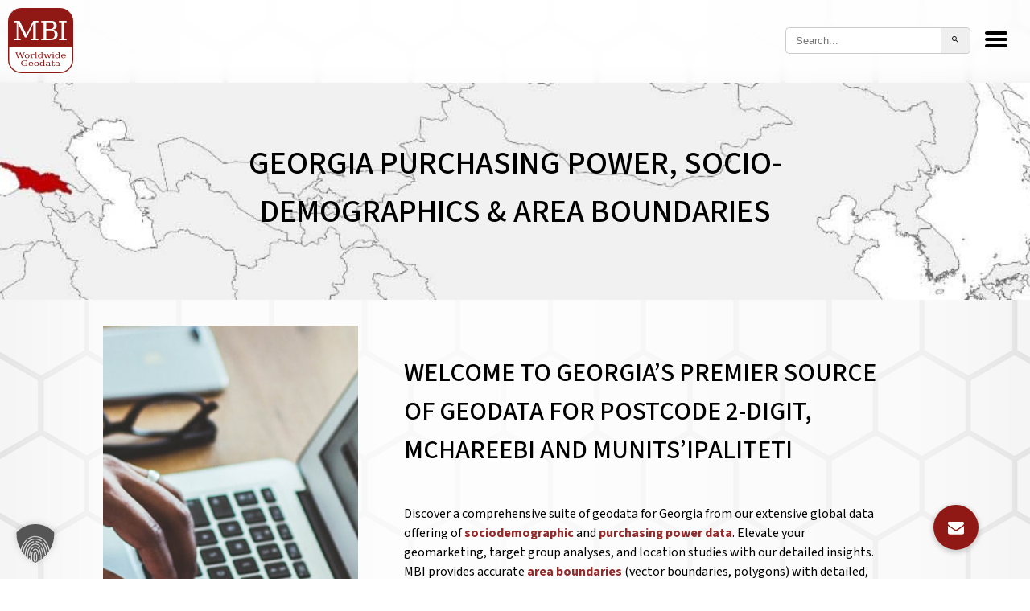

--- FILE ---
content_type: text/html; charset=UTF-8
request_url: https://www.mbi-geodata.com/en/mbi-supplier-manufacturer-worldwide-geodata/asia/georgia-maps/
body_size: 81876
content:
<!doctype html>

<html lang="en">
<head><script>if(navigator.userAgent.match(/MSIE|Internet Explorer/i)||navigator.userAgent.match(/Trident\/7\..*?rv:11/i)){var href=document.location.href;if(!href.match(/[?&]nowprocket/)){if(href.indexOf("?")==-1){if(href.indexOf("#")==-1){document.location.href=href+"?nowprocket=1"}else{document.location.href=href.replace("#","?nowprocket=1#")}}else{if(href.indexOf("#")==-1){document.location.href=href+"&nowprocket=1"}else{document.location.href=href.replace("#","&nowprocket=1#")}}}}</script><script>(()=>{class RocketLazyLoadScripts{constructor(){this.v="2.0.4",this.userEvents=["keydown","keyup","mousedown","mouseup","mousemove","mouseover","mouseout","touchmove","touchstart","touchend","touchcancel","wheel","click","dblclick","input"],this.attributeEvents=["onblur","onclick","oncontextmenu","ondblclick","onfocus","onmousedown","onmouseenter","onmouseleave","onmousemove","onmouseout","onmouseover","onmouseup","onmousewheel","onscroll","onsubmit"]}async t(){this.i(),this.o(),/iP(ad|hone)/.test(navigator.userAgent)&&this.h(),this.u(),this.l(this),this.m(),this.k(this),this.p(this),this._(),await Promise.all([this.R(),this.L()]),this.lastBreath=Date.now(),this.S(this),this.P(),this.D(),this.O(),this.M(),await this.C(this.delayedScripts.normal),await this.C(this.delayedScripts.defer),await this.C(this.delayedScripts.async),await this.T(),await this.F(),await this.j(),await this.A(),window.dispatchEvent(new Event("rocket-allScriptsLoaded")),this.everythingLoaded=!0,this.lastTouchEnd&&await new Promise(t=>setTimeout(t,500-Date.now()+this.lastTouchEnd)),this.I(),this.H(),this.U(),this.W()}i(){this.CSPIssue=sessionStorage.getItem("rocketCSPIssue"),document.addEventListener("securitypolicyviolation",t=>{this.CSPIssue||"script-src-elem"!==t.violatedDirective||"data"!==t.blockedURI||(this.CSPIssue=!0,sessionStorage.setItem("rocketCSPIssue",!0))},{isRocket:!0})}o(){window.addEventListener("pageshow",t=>{this.persisted=t.persisted,this.realWindowLoadedFired=!0},{isRocket:!0}),window.addEventListener("pagehide",()=>{this.onFirstUserAction=null},{isRocket:!0})}h(){let t;function e(e){t=e}window.addEventListener("touchstart",e,{isRocket:!0}),window.addEventListener("touchend",function i(o){o.changedTouches[0]&&t.changedTouches[0]&&Math.abs(o.changedTouches[0].pageX-t.changedTouches[0].pageX)<10&&Math.abs(o.changedTouches[0].pageY-t.changedTouches[0].pageY)<10&&o.timeStamp-t.timeStamp<200&&(window.removeEventListener("touchstart",e,{isRocket:!0}),window.removeEventListener("touchend",i,{isRocket:!0}),"INPUT"===o.target.tagName&&"text"===o.target.type||(o.target.dispatchEvent(new TouchEvent("touchend",{target:o.target,bubbles:!0})),o.target.dispatchEvent(new MouseEvent("mouseover",{target:o.target,bubbles:!0})),o.target.dispatchEvent(new PointerEvent("click",{target:o.target,bubbles:!0,cancelable:!0,detail:1,clientX:o.changedTouches[0].clientX,clientY:o.changedTouches[0].clientY})),event.preventDefault()))},{isRocket:!0})}q(t){this.userActionTriggered||("mousemove"!==t.type||this.firstMousemoveIgnored?"keyup"===t.type||"mouseover"===t.type||"mouseout"===t.type||(this.userActionTriggered=!0,this.onFirstUserAction&&this.onFirstUserAction()):this.firstMousemoveIgnored=!0),"click"===t.type&&t.preventDefault(),t.stopPropagation(),t.stopImmediatePropagation(),"touchstart"===this.lastEvent&&"touchend"===t.type&&(this.lastTouchEnd=Date.now()),"click"===t.type&&(this.lastTouchEnd=0),this.lastEvent=t.type,t.composedPath&&t.composedPath()[0].getRootNode()instanceof ShadowRoot&&(t.rocketTarget=t.composedPath()[0]),this.savedUserEvents.push(t)}u(){this.savedUserEvents=[],this.userEventHandler=this.q.bind(this),this.userEvents.forEach(t=>window.addEventListener(t,this.userEventHandler,{passive:!1,isRocket:!0})),document.addEventListener("visibilitychange",this.userEventHandler,{isRocket:!0})}U(){this.userEvents.forEach(t=>window.removeEventListener(t,this.userEventHandler,{passive:!1,isRocket:!0})),document.removeEventListener("visibilitychange",this.userEventHandler,{isRocket:!0}),this.savedUserEvents.forEach(t=>{(t.rocketTarget||t.target).dispatchEvent(new window[t.constructor.name](t.type,t))})}m(){const t="return false",e=Array.from(this.attributeEvents,t=>"data-rocket-"+t),i="["+this.attributeEvents.join("],[")+"]",o="[data-rocket-"+this.attributeEvents.join("],[data-rocket-")+"]",s=(e,i,o)=>{o&&o!==t&&(e.setAttribute("data-rocket-"+i,o),e["rocket"+i]=new Function("event",o),e.setAttribute(i,t))};new MutationObserver(t=>{for(const n of t)"attributes"===n.type&&(n.attributeName.startsWith("data-rocket-")||this.everythingLoaded?n.attributeName.startsWith("data-rocket-")&&this.everythingLoaded&&this.N(n.target,n.attributeName.substring(12)):s(n.target,n.attributeName,n.target.getAttribute(n.attributeName))),"childList"===n.type&&n.addedNodes.forEach(t=>{if(t.nodeType===Node.ELEMENT_NODE)if(this.everythingLoaded)for(const i of[t,...t.querySelectorAll(o)])for(const t of i.getAttributeNames())e.includes(t)&&this.N(i,t.substring(12));else for(const e of[t,...t.querySelectorAll(i)])for(const t of e.getAttributeNames())this.attributeEvents.includes(t)&&s(e,t,e.getAttribute(t))})}).observe(document,{subtree:!0,childList:!0,attributeFilter:[...this.attributeEvents,...e]})}I(){this.attributeEvents.forEach(t=>{document.querySelectorAll("[data-rocket-"+t+"]").forEach(e=>{this.N(e,t)})})}N(t,e){const i=t.getAttribute("data-rocket-"+e);i&&(t.setAttribute(e,i),t.removeAttribute("data-rocket-"+e))}k(t){Object.defineProperty(HTMLElement.prototype,"onclick",{get(){return this.rocketonclick||null},set(e){this.rocketonclick=e,this.setAttribute(t.everythingLoaded?"onclick":"data-rocket-onclick","this.rocketonclick(event)")}})}S(t){function e(e,i){let o=e[i];e[i]=null,Object.defineProperty(e,i,{get:()=>o,set(s){t.everythingLoaded?o=s:e["rocket"+i]=o=s}})}e(document,"onreadystatechange"),e(window,"onload"),e(window,"onpageshow");try{Object.defineProperty(document,"readyState",{get:()=>t.rocketReadyState,set(e){t.rocketReadyState=e},configurable:!0}),document.readyState="loading"}catch(t){console.log("WPRocket DJE readyState conflict, bypassing")}}l(t){this.originalAddEventListener=EventTarget.prototype.addEventListener,this.originalRemoveEventListener=EventTarget.prototype.removeEventListener,this.savedEventListeners=[],EventTarget.prototype.addEventListener=function(e,i,o){o&&o.isRocket||!t.B(e,this)&&!t.userEvents.includes(e)||t.B(e,this)&&!t.userActionTriggered||e.startsWith("rocket-")||t.everythingLoaded?t.originalAddEventListener.call(this,e,i,o):(t.savedEventListeners.push({target:this,remove:!1,type:e,func:i,options:o}),"mouseenter"!==e&&"mouseleave"!==e||t.originalAddEventListener.call(this,e,t.savedUserEvents.push,o))},EventTarget.prototype.removeEventListener=function(e,i,o){o&&o.isRocket||!t.B(e,this)&&!t.userEvents.includes(e)||t.B(e,this)&&!t.userActionTriggered||e.startsWith("rocket-")||t.everythingLoaded?t.originalRemoveEventListener.call(this,e,i,o):t.savedEventListeners.push({target:this,remove:!0,type:e,func:i,options:o})}}J(t,e){this.savedEventListeners=this.savedEventListeners.filter(i=>{let o=i.type,s=i.target||window;return e!==o||t!==s||(this.B(o,s)&&(i.type="rocket-"+o),this.$(i),!1)})}H(){EventTarget.prototype.addEventListener=this.originalAddEventListener,EventTarget.prototype.removeEventListener=this.originalRemoveEventListener,this.savedEventListeners.forEach(t=>this.$(t))}$(t){t.remove?this.originalRemoveEventListener.call(t.target,t.type,t.func,t.options):this.originalAddEventListener.call(t.target,t.type,t.func,t.options)}p(t){let e;function i(e){return t.everythingLoaded?e:e.split(" ").map(t=>"load"===t||t.startsWith("load.")?"rocket-jquery-load":t).join(" ")}function o(o){function s(e){const s=o.fn[e];o.fn[e]=o.fn.init.prototype[e]=function(){return this[0]===window&&t.userActionTriggered&&("string"==typeof arguments[0]||arguments[0]instanceof String?arguments[0]=i(arguments[0]):"object"==typeof arguments[0]&&Object.keys(arguments[0]).forEach(t=>{const e=arguments[0][t];delete arguments[0][t],arguments[0][i(t)]=e})),s.apply(this,arguments),this}}if(o&&o.fn&&!t.allJQueries.includes(o)){const e={DOMContentLoaded:[],"rocket-DOMContentLoaded":[]};for(const t in e)document.addEventListener(t,()=>{e[t].forEach(t=>t())},{isRocket:!0});o.fn.ready=o.fn.init.prototype.ready=function(i){function s(){parseInt(o.fn.jquery)>2?setTimeout(()=>i.bind(document)(o)):i.bind(document)(o)}return"function"==typeof i&&(t.realDomReadyFired?!t.userActionTriggered||t.fauxDomReadyFired?s():e["rocket-DOMContentLoaded"].push(s):e.DOMContentLoaded.push(s)),o([])},s("on"),s("one"),s("off"),t.allJQueries.push(o)}e=o}t.allJQueries=[],o(window.jQuery),Object.defineProperty(window,"jQuery",{get:()=>e,set(t){o(t)}})}P(){const t=new Map;document.write=document.writeln=function(e){const i=document.currentScript,o=document.createRange(),s=i.parentElement;let n=t.get(i);void 0===n&&(n=i.nextSibling,t.set(i,n));const c=document.createDocumentFragment();o.setStart(c,0),c.appendChild(o.createContextualFragment(e)),s.insertBefore(c,n)}}async R(){return new Promise(t=>{this.userActionTriggered?t():this.onFirstUserAction=t})}async L(){return new Promise(t=>{document.addEventListener("DOMContentLoaded",()=>{this.realDomReadyFired=!0,t()},{isRocket:!0})})}async j(){return this.realWindowLoadedFired?Promise.resolve():new Promise(t=>{window.addEventListener("load",t,{isRocket:!0})})}M(){this.pendingScripts=[];this.scriptsMutationObserver=new MutationObserver(t=>{for(const e of t)e.addedNodes.forEach(t=>{"SCRIPT"!==t.tagName||t.noModule||t.isWPRocket||this.pendingScripts.push({script:t,promise:new Promise(e=>{const i=()=>{const i=this.pendingScripts.findIndex(e=>e.script===t);i>=0&&this.pendingScripts.splice(i,1),e()};t.addEventListener("load",i,{isRocket:!0}),t.addEventListener("error",i,{isRocket:!0}),setTimeout(i,1e3)})})})}),this.scriptsMutationObserver.observe(document,{childList:!0,subtree:!0})}async F(){await this.X(),this.pendingScripts.length?(await this.pendingScripts[0].promise,await this.F()):this.scriptsMutationObserver.disconnect()}D(){this.delayedScripts={normal:[],async:[],defer:[]},document.querySelectorAll("script[type$=rocketlazyloadscript]").forEach(t=>{t.hasAttribute("data-rocket-src")?t.hasAttribute("async")&&!1!==t.async?this.delayedScripts.async.push(t):t.hasAttribute("defer")&&!1!==t.defer||"module"===t.getAttribute("data-rocket-type")?this.delayedScripts.defer.push(t):this.delayedScripts.normal.push(t):this.delayedScripts.normal.push(t)})}async _(){await this.L();let t=[];document.querySelectorAll("script[type$=rocketlazyloadscript][data-rocket-src]").forEach(e=>{let i=e.getAttribute("data-rocket-src");if(i&&!i.startsWith("data:")){i.startsWith("//")&&(i=location.protocol+i);try{const o=new URL(i).origin;o!==location.origin&&t.push({src:o,crossOrigin:e.crossOrigin||"module"===e.getAttribute("data-rocket-type")})}catch(t){}}}),t=[...new Map(t.map(t=>[JSON.stringify(t),t])).values()],this.Y(t,"preconnect")}async G(t){if(await this.K(),!0!==t.noModule||!("noModule"in HTMLScriptElement.prototype))return new Promise(e=>{let i;function o(){(i||t).setAttribute("data-rocket-status","executed"),e()}try{if(navigator.userAgent.includes("Firefox/")||""===navigator.vendor||this.CSPIssue)i=document.createElement("script"),[...t.attributes].forEach(t=>{let e=t.nodeName;"type"!==e&&("data-rocket-type"===e&&(e="type"),"data-rocket-src"===e&&(e="src"),i.setAttribute(e,t.nodeValue))}),t.text&&(i.text=t.text),t.nonce&&(i.nonce=t.nonce),i.hasAttribute("src")?(i.addEventListener("load",o,{isRocket:!0}),i.addEventListener("error",()=>{i.setAttribute("data-rocket-status","failed-network"),e()},{isRocket:!0}),setTimeout(()=>{i.isConnected||e()},1)):(i.text=t.text,o()),i.isWPRocket=!0,t.parentNode.replaceChild(i,t);else{const i=t.getAttribute("data-rocket-type"),s=t.getAttribute("data-rocket-src");i?(t.type=i,t.removeAttribute("data-rocket-type")):t.removeAttribute("type"),t.addEventListener("load",o,{isRocket:!0}),t.addEventListener("error",i=>{this.CSPIssue&&i.target.src.startsWith("data:")?(console.log("WPRocket: CSP fallback activated"),t.removeAttribute("src"),this.G(t).then(e)):(t.setAttribute("data-rocket-status","failed-network"),e())},{isRocket:!0}),s?(t.fetchPriority="high",t.removeAttribute("data-rocket-src"),t.src=s):t.src="data:text/javascript;base64,"+window.btoa(unescape(encodeURIComponent(t.text)))}}catch(i){t.setAttribute("data-rocket-status","failed-transform"),e()}});t.setAttribute("data-rocket-status","skipped")}async C(t){const e=t.shift();return e?(e.isConnected&&await this.G(e),this.C(t)):Promise.resolve()}O(){this.Y([...this.delayedScripts.normal,...this.delayedScripts.defer,...this.delayedScripts.async],"preload")}Y(t,e){this.trash=this.trash||[];let i=!0;var o=document.createDocumentFragment();t.forEach(t=>{const s=t.getAttribute&&t.getAttribute("data-rocket-src")||t.src;if(s&&!s.startsWith("data:")){const n=document.createElement("link");n.href=s,n.rel=e,"preconnect"!==e&&(n.as="script",n.fetchPriority=i?"high":"low"),t.getAttribute&&"module"===t.getAttribute("data-rocket-type")&&(n.crossOrigin=!0),t.crossOrigin&&(n.crossOrigin=t.crossOrigin),t.integrity&&(n.integrity=t.integrity),t.nonce&&(n.nonce=t.nonce),o.appendChild(n),this.trash.push(n),i=!1}}),document.head.appendChild(o)}W(){this.trash.forEach(t=>t.remove())}async T(){try{document.readyState="interactive"}catch(t){}this.fauxDomReadyFired=!0;try{await this.K(),this.J(document,"readystatechange"),document.dispatchEvent(new Event("rocket-readystatechange")),await this.K(),document.rocketonreadystatechange&&document.rocketonreadystatechange(),await this.K(),this.J(document,"DOMContentLoaded"),document.dispatchEvent(new Event("rocket-DOMContentLoaded")),await this.K(),this.J(window,"DOMContentLoaded"),window.dispatchEvent(new Event("rocket-DOMContentLoaded"))}catch(t){console.error(t)}}async A(){try{document.readyState="complete"}catch(t){}try{await this.K(),this.J(document,"readystatechange"),document.dispatchEvent(new Event("rocket-readystatechange")),await this.K(),document.rocketonreadystatechange&&document.rocketonreadystatechange(),await this.K(),this.J(window,"load"),window.dispatchEvent(new Event("rocket-load")),await this.K(),window.rocketonload&&window.rocketonload(),await this.K(),this.allJQueries.forEach(t=>t(window).trigger("rocket-jquery-load")),await this.K(),this.J(window,"pageshow");const t=new Event("rocket-pageshow");t.persisted=this.persisted,window.dispatchEvent(t),await this.K(),window.rocketonpageshow&&window.rocketonpageshow({persisted:this.persisted})}catch(t){console.error(t)}}async K(){Date.now()-this.lastBreath>45&&(await this.X(),this.lastBreath=Date.now())}async X(){return document.hidden?new Promise(t=>setTimeout(t)):new Promise(t=>requestAnimationFrame(t))}B(t,e){return e===document&&"readystatechange"===t||(e===document&&"DOMContentLoaded"===t||(e===window&&"DOMContentLoaded"===t||(e===window&&"load"===t||e===window&&"pageshow"===t)))}static run(){(new RocketLazyLoadScripts).t()}}RocketLazyLoadScripts.run()})();</script>
	<meta charset="utf-8">
<script type="text/javascript">
/* <![CDATA[ */
var gform;gform||(document.addEventListener("gform_main_scripts_loaded",function(){gform.scriptsLoaded=!0}),document.addEventListener("gform/theme/scripts_loaded",function(){gform.themeScriptsLoaded=!0}),window.addEventListener("DOMContentLoaded",function(){gform.domLoaded=!0}),gform={domLoaded:!1,scriptsLoaded:!1,themeScriptsLoaded:!1,isFormEditor:()=>"function"==typeof InitializeEditor,callIfLoaded:function(o){return!(!gform.domLoaded||!gform.scriptsLoaded||!gform.themeScriptsLoaded&&!gform.isFormEditor()||(gform.isFormEditor()&&console.warn("The use of gform.initializeOnLoaded() is deprecated in the form editor context and will be removed in Gravity Forms 3.1."),o(),0))},initializeOnLoaded:function(o){gform.callIfLoaded(o)||(document.addEventListener("gform_main_scripts_loaded",()=>{gform.scriptsLoaded=!0,gform.callIfLoaded(o)}),document.addEventListener("gform/theme/scripts_loaded",()=>{gform.themeScriptsLoaded=!0,gform.callIfLoaded(o)}),window.addEventListener("DOMContentLoaded",()=>{gform.domLoaded=!0,gform.callIfLoaded(o)}))},hooks:{action:{},filter:{}},addAction:function(o,r,e,t){gform.addHook("action",o,r,e,t)},addFilter:function(o,r,e,t){gform.addHook("filter",o,r,e,t)},doAction:function(o){gform.doHook("action",o,arguments)},applyFilters:function(o){return gform.doHook("filter",o,arguments)},removeAction:function(o,r){gform.removeHook("action",o,r)},removeFilter:function(o,r,e){gform.removeHook("filter",o,r,e)},addHook:function(o,r,e,t,n){null==gform.hooks[o][r]&&(gform.hooks[o][r]=[]);var d=gform.hooks[o][r];null==n&&(n=r+"_"+d.length),gform.hooks[o][r].push({tag:n,callable:e,priority:t=null==t?10:t})},doHook:function(r,o,e){var t;if(e=Array.prototype.slice.call(e,1),null!=gform.hooks[r][o]&&((o=gform.hooks[r][o]).sort(function(o,r){return o.priority-r.priority}),o.forEach(function(o){"function"!=typeof(t=o.callable)&&(t=window[t]),"action"==r?t.apply(null,e):e[0]=t.apply(null,e)})),"filter"==r)return e[0]},removeHook:function(o,r,t,n){var e;null!=gform.hooks[o][r]&&(e=(e=gform.hooks[o][r]).filter(function(o,r,e){return!!(null!=n&&n!=o.tag||null!=t&&t!=o.priority)}),gform.hooks[o][r]=e)}});
/* ]]> */
</script>

	<meta http-equiv="X-UA-Compatible" content="IE=edge,chrome=1">
	<title>Geodata and Area Boundaries for Georgia for Geomarketing</title>
<style id="wpr-usedcss">img:is([sizes=auto i],[sizes^="auto," i]){contain-intrinsic-size:3000px 1500px}.wp-element-button{cursor:pointer}:root{--wp--preset--font-size--normal:16px;--wp--preset--font-size--huge:42px}:root .has-very-dark-gray-background-color{background-color:#313131}.has-regular-font-size{font-size:1em}.has-text-align-center{text-align:center}.aligncenter{clear:both}.screen-reader-text{border:0;clip-path:inset(50%);height:1px;margin:-1px;overflow:hidden;padding:0;position:absolute;width:1px;word-wrap:normal!important}.screen-reader-text:focus{background-color:#ddd;clip-path:none;color:#444;display:block;font-size:1em;height:auto;left:5px;line-height:normal;padding:15px 23px 14px;text-decoration:none;top:5px;width:auto;z-index:100000}html :where(.has-border-color){border-style:solid}html :where([style*=border-top-color]){border-top-style:solid}html :where([style*=border-right-color]){border-right-style:solid}html :where([style*=border-bottom-color]){border-bottom-style:solid}html :where([style*=border-left-color]){border-left-style:solid}html :where([style*=border-width]){border-style:solid}html :where([style*=border-top-width]){border-top-style:solid}html :where([style*=border-right-width]){border-right-style:solid}html :where([style*=border-bottom-width]){border-bottom-style:solid}html :where([style*=border-left-width]){border-left-style:solid}html :where(img[class*=wp-image-]){height:auto;max-width:100%}:where(figure){margin:0 0 1em}html :where(.is-position-sticky){--wp-admin--admin-bar--position-offset:var(--wp-admin--admin-bar--height,0px)}.wp-block-button__link{color:#fff;background-color:#32373c;border-radius:9999px;box-shadow:none;text-decoration:none;padding:calc(.667em + 2px) calc(1.333em + 2px);font-size:1.125em}.icv{position:relative;overflow:hidden;cursor:row-resize}.icv__icv--vertical{cursor:row-resize}.icv__icv--horizontal{cursor:col-resize}.icv__img{pointer-events:none;-o-user-select:none;-moz-user-select:none;-webkit-user-select:none;-ms-user-select:none;user-select:none;max-width:none;width:100%;margin:0!important;padding:0!important;border:0!important;border-radius:0!important;top:0;display:block}.icv__is--fluid .icv__img{display:none}.icv__img-a{height:auto;position:static;z-index:1;left:0}.icv__img-b{height:100%;position:absolute;z-index:2;left:auto;right:0;width:auto}.icv__icv--vertical .icv__img-b{width:100%;height:auto}.icv__imposter{z-index:4;position:absolute;top:0;left:0;width:100%;height:100%}.icv__wrapper{position:absolute;width:100%;height:100%;right:0;top:0;overflow:hidden;background-size:cover;background-position:center center;z-index:3}.icv__icv--vertical .icv__wrapper,.icv__is--fluid .icv__wrapper{width:100%!important}.icv__icv--horizontal .icv__wrapper,.icv__is--fluid .icv__wrapper{height:100%!important}.icv__fluidwrapper{background-size:cover;background-position:center;position:absolute;top:0;left:0;width:100%;height:100%}.icv__control{position:absolute;display:-webkit-box;display:-ms-flexbox;display:flex;-webkit-box-orient:vertical;-webkit-box-direction:normal;-ms-flex-direction:column;flex-direction:column;-webkit-box-pack:center;-ms-flex-pack:center;justify-content:center;-webkit-box-align:center;-ms-flex-align:center;align-items:center;-webkit-box-sizing:border-box;box-sizing:border-box;height:100%;top:0;z-index:5}.icv__icv--vertical .icv__control{-webkit-box-orient:horizontal;-webkit-box-direction:normal;-ms-flex-direction:row;flex-direction:row;left:0;width:100%}.icv__control-line{height:50%;width:2px;z-index:6}.icv__icv--vertical .icv__control-line{width:50%}.icv__theme-wrapper{width:100%;height:100%;display:-webkit-box;display:-ms-flexbox;display:flex;-webkit-box-pack:justify;-ms-flex-pack:justify;justify-content:space-between;-webkit-box-align:center;-ms-flex-align:center;align-items:center;position:absolute;-webkit-transition:.1s ease-out;transition:all .1s ease-out 0s;z-index:5}.icv__icv--vertical .icv__theme-wrapper{-webkit-box-orient:vertical;-webkit-box-direction:normal;-ms-flex-direction:column;flex-direction:column}.icv__arrow-wrapper{display:-webkit-box;display:-ms-flexbox;display:flex;-webkit-box-pack:center;-ms-flex-pack:center;justify-content:center;-webkit-box-align:center;-ms-flex-align:center;align-items:center;-webkit-transition:.1s ease-out;transition:all .1s ease-out 0s}.icv__circle{width:50px;height:50px;-webkit-box-sizing:border-box;box-sizing:border-box;-ms-flex-negative:0;flex-shrink:0;border-radius:999px}.icv__label{position:absolute;bottom:1rem;z-index:12;background:rgba(0,0,0,.33);color:#fff;border-radius:3px;padding:.5rem .75rem;font-size:.85rem;-webkit-user-select:none;-moz-user-select:none;-ms-user-select:none;user-select:none}.icv__label.vertical{bottom:auto;left:1rem}.icv__label.on-hover{-webkit-transform:scale(0);transform:scale(0);-webkit-transition:.25s cubic-bezier(.68, .26, .58, 1.22);transition:.25s cubic-bezier(.68, .26, .58, 1.22)}.icv:hover .icv__label.on-hover{-webkit-transform:scale(1);transform:scale(1)}.icv__label-before{left:1rem}.icv__label-after{right:1rem}.icv__label-before.vertical{top:1rem}.icv__label-after.vertical{bottom:1rem;right:auto}.icv__body{-webkit-user-select:none;-moz-user-select:none;-ms-user-select:none;user-select:none}:root{--wp-admin-theme-color:#3858e9;--wp-admin-theme-color--rgb:56,88,233;--wp-admin-theme-color-darker-10:#2145e6;--wp-admin-theme-color-darker-10--rgb:33,69,230;--wp-admin-theme-color-darker-20:#183ad6;--wp-admin-theme-color-darker-20--rgb:24,58,214;--wp-admin-border-width-focus:2px}[role=region]{position:relative}:root{--wp-admin-theme-color:#007cba;--wp-admin-theme-color--rgb:0,124,186;--wp-admin-theme-color-darker-10:#006ba1;--wp-admin-theme-color-darker-10--rgb:0,107,161;--wp-admin-theme-color-darker-20:#005a87;--wp-admin-theme-color-darker-20--rgb:0,90,135;--wp-admin-border-width-focus:2px;--wp-block-synced-color:#7a00df;--wp-block-synced-color--rgb:122,0,223;--wp-bound-block-color:var(--wp-block-synced-color)}@media (min-resolution:192dpi){:root{--wp-admin-border-width-focus:1.5px}}:where(.wp-block-popup-maker-cta-button__link){border-radius:9999px;box-shadow:none;padding:1rem 2.25rem;text-decoration:none}:root :where(.wp-block-popup-maker-cta-button){font-family:inherit;font-size:var(--wp--preset--font-size--medium);font-style:normal;line-height:inherit}:root :where(.wp-block-popup-maker-cta-button .wp-block-popup-maker-cta-button__link.is-style-outline),:root :where(.wp-block-popup-maker-cta-button.is-style-outline>.wp-block-popup-maker-cta-button__link){border:1px solid;padding:calc(1rem - 1px) calc(2.25rem - 1px)}:root :where(.wp-block-popup-maker-cta-button .wp-block-popup-maker-cta-button__link.is-style-outline:not(.has-text-color)),:root :where(.wp-block-popup-maker-cta-button.is-style-outline>.wp-block-popup-maker-cta-button__link:not(.has-text-color)){color:currentColor}:root :where(.wp-block-popup-maker-cta-button .wp-block-popup-maker-cta-button__link.is-style-outline:not(.has-background)),:root :where(.wp-block-popup-maker-cta-button.is-style-outline>.wp-block-popup-maker-cta-button__link:not(.has-background)){background-color:#0000;background-image:none}:root :where(.wp-block-popup-maker-cta-button.is-style-outline>.wp-block-popup-maker-cta-button__link.wp-block-popup-maker-cta-button__link:not(.has-background):hover){background-color:color-mix(in srgb,var(--wp--preset--color--contrast) 5%,#0000)}@supports not (background-color:color-mix(in srgb,red 50%,blue)){:where(.wp-block-popup-maker-cta-button:not(.is-style-outline))>.wp-block-popup-maker-cta-button__link:not(.is-style-outline):hover{filter:brightness(.85)}:where(.wp-block-popup-maker-cta-button.is-style-outline>.wp-block-popup-maker-cta-button__link.wp-block-popup-maker-cta-button__link:not(.has-background):hover){filter:brightness(1.05)}}.twentytwenty-overlay{position:absolute;top:0;width:100%;height:100%}.twentytwenty-overlay{-webkit-transition-duration:.5s;-moz-transition-duration:.5s;transition-duration:.5s}.twentytwenty-container{-webkit-box-sizing:content-box;-moz-box-sizing:content-box;box-sizing:content-box;z-index:0;overflow:hidden;position:relative;-webkit-user-select:none;-moz-user-select:none}.twentytwenty-container img{max-width:100%;width:100%;position:absolute;top:0;display:block}.twentytwenty-container.active .twentytwenty-overlay,.twentytwenty-container.active :hover.twentytwenty-overlay{background:rgba(0,0,0,0)}.twentytwenty-container *{-webkit-box-sizing:content-box;-moz-box-sizing:content-box;box-sizing:content-box}.twentytwenty-overlay{-webkit-transition-property:background;-moz-transition-property:background;transition-property:background;background:rgba(0,0,0,0);z-index:25}.twentytwenty-overlay:hover{background:rgba(0,0,0,.5)}.twentytwenty-before{z-index:20}.twentytwenty-after{z-index:10}.twentytwenty-handle{height:38px;width:38px;position:absolute;left:50%;top:50%;margin-left:-22px;margin-top:-22px;border:3px solid #fff;-webkit-border-radius:1000px;-moz-border-radius:1000px;border-radius:1000px;-webkit-box-shadow:0 0 12px rgba(51,51,51,.5);-moz-box-shadow:0 0 12px rgba(51,51,51,.5);box-shadow:0 0 12px rgba(51,51,51,.5);z-index:40;cursor:pointer}@keyframes rotate-forever{0%{transform:rotate(0)}to{transform:rotate(1turn)}}.pum-container,.pum-content,.pum-content+.pum-close,.pum-content+.pum-close:active,.pum-content+.pum-close:focus,.pum-content+.pum-close:hover,.pum-overlay,.pum-title{background:0 0;border:none;bottom:auto;clear:none;cursor:default;float:none;font-family:inherit;font-size:medium;font-style:normal;font-weight:400;height:auto;left:auto;letter-spacing:normal;line-height:normal;max-height:none;max-width:none;min-height:0;min-width:0;overflow:visible;position:static;right:auto;text-align:left;text-decoration:none;text-indent:0;text-transform:none;top:auto;visibility:visible;white-space:normal;width:auto;z-index:auto}.pum-content,.pum-title{position:relative;z-index:1}.pum-overlay{bottom:0;display:none;height:100%;left:0;overflow:auto;overflow:initial;position:fixed;right:0;top:0;transition:all .15s ease-in-out;width:100%;z-index:1999999999}.pum-overlay,.pum-overlay *,.pum-overlay :after,.pum-overlay :before,.pum-overlay:after,.pum-overlay:before{box-sizing:border-box}.pum-container{margin-bottom:3em;position:absolute;top:100px;z-index:1999999999}.pum-container.pum-responsive{height:auto;left:50%;margin-left:-47.5%;overflow:visible;width:95%}.pum-container.pum-responsive img{height:auto;max-width:100%}@media only screen and (min-width:1024px){.pum-container.pum-responsive.pum-responsive-medium{margin-left:-30%;width:60%}}.pum-container.custom-position{left:auto;margin-left:inherit;top:auto}.pum-container .pum-title{margin-bottom:.5em}.pum-container .pum-content:focus{outline:0}.pum-container .pum-content>:first-child{margin-top:0}.pum-container .pum-content>:last-child{margin-bottom:0}.pum-container .pum-content+.pum-close{background-color:#0000;cursor:pointer;line-height:1;min-width:1em;position:absolute;text-align:center;text-decoration:none;z-index:2}.pum-container .pum-content+.pum-close>span{position:relative;z-index:1}html.pum-open.pum-open-overlay,html.pum-open.pum-open-overlay.pum-open-fixed .pum-overlay{overflow:hidden}html.pum-open.pum-open-overlay.pum-open-fixed .pum-container{position:fixed}html.pum-open.pum-open-overlay.pum-open-scrollable body>:not([aria-modal=true]){padding-right:15px}html.pum-open.pum-open-overlay.pum-open-scrollable .pum-overlay.pum-active{overflow-y:scroll;-webkit-overflow-scrolling:touch}html.pum-open.pum-open-overlay-disabled.pum-open-fixed .pum-container{position:fixed}html.pum-open.pum-open-overlay-disabled.pum-open-scrollable .pum-overlay.pum-active{height:auto;position:static;width:auto}.pum-form__field{margin-bottom:1em}.pum-form__field label{font-weight:700}.pum-form__field input[type=date],.pum-form__field select{font-size:18px;line-height:26px;margin:0 auto;padding:3px;text-align:center;vertical-align:middle}.pum-form__field select{padding:5px 3px}.pum-form__loader{animation-duration:.75s;animation-iteration-count:infinite;animation-name:rotate-forever;animation-timing-function:linear;border:.25em solid #00000080;border-radius:50%;border-right-color:#0000;display:inline-block;font-size:2em;height:.75em;width:.75em}.pum-form__messages{border:1px solid #00000040;display:none;margin-bottom:.5em;padding:1em;position:relative}.pum-form__message{margin-bottom:.5em}.pum-form__message:last-child{margin-bottom:0}.pum-form--loading{opacity:.5}.popmake-close{cursor:pointer}.pum-theme-13019,.pum-theme-lightbox{background-color:rgba(0,0,0,.6)}.pum-theme-13019 .pum-container,.pum-theme-lightbox .pum-container{padding:18px;border-radius:0;border:8px #000;box-shadow:0 0 30px 0 #020202;background-color:#fff}.pum-theme-13019 .pum-title,.pum-theme-lightbox .pum-title{color:#000;text-align:left;text-shadow:0 0 0 rgba(2,2,2,.23);font-family:inherit;font-weight:100;font-size:32px;line-height:36px}.pum-theme-13019 .pum-content,.pum-theme-lightbox .pum-content{color:#000;font-family:inherit;font-weight:400}.pum-theme-13019 .pum-content+.pum-close,.pum-theme-lightbox .pum-content+.pum-close{position:absolute;height:26px;width:26px;left:auto;right:-13px;bottom:auto;top:-13px;padding:0;color:#fff;font-family:Arial;font-weight:100;font-size:24px;line-height:24px;border:2px solid #fff;border-radius:26px;box-shadow:0 0 15px 1px rgba(2,2,2,.75);text-shadow:0 0 0 rgba(0,0,0,.23);background-color:#901915}#pum-16196{z-index:1999999999}#pum-13027{z-index:1999999999}.gform_wrapper.gravity-theme fieldset,.gform_wrapper.gravity-theme legend{background:0 0;padding:0}.gform_wrapper.gravity-theme fieldset{border:none;display:block;margin:0}.gform_wrapper.gravity-theme legend{margin-left:0;margin-right:0}.gform_wrapper.gravity-theme .gform_drop_instructions{display:block;margin-bottom:8px}.gform_wrapper.gravity-theme .ginput_preview{margin:16px 0}.gform_wrapper.gravity-theme ::-ms-reveal{display:none}.gform_wrapper.gravity-theme .gform_validation_container,body .gform_wrapper.gravity-theme .gform_body .gform_fields .gfield.gform_validation_container,body .gform_wrapper.gravity-theme .gform_fields .gfield.gform_validation_container,body .gform_wrapper.gravity-theme .gform_validation_container{display:none!important;left:-9000px;position:absolute!important}.gform_wrapper.gravity-theme .chosen-container{display:inline-block;font-size:16px;position:relative;-webkit-user-select:none;-moz-user-select:none;user-select:none;vertical-align:middle}.gform_wrapper.gravity-theme .chosen-container *{box-sizing:border-box}.gform_wrapper.gravity-theme .chosen-container a{cursor:pointer}.gform_wrapper.gravity-theme .chosen-rtl{text-align:right}@media only screen and (max-width:641px){.gform_wrapper.gravity-theme input:not([type=radio]):not([type=checkbox]):not([type=image]):not([type=file]){line-height:2;min-height:32px}.gform_wrapper.gravity-theme textarea{line-height:1.5}.gform_wrapper.gravity-theme .chosen-container span:not(.ginput_price){display:block;margin-bottom:8px}.gform_wrapper.gravity-theme li.field_sublabel_below .ginput_complex{margin-top:12px!important}.gform_wrapper.gravity-theme ul.gfield_checkbox li label,.gform_wrapper.gravity-theme ul.gfield_radio li label{cursor:pointer;width:85%}}.gform_wrapper.gravity-theme .gform_hidden{display:none}.gform_wrapper.gravity-theme .screen-reader-text{border:0;clip:rect(1px,1px,1px,1px);clip-path:inset(50%);height:1px;margin:-1px;overflow:hidden;padding:0;position:absolute;width:1px;word-wrap:normal!important}.gform_wrapper.gravity-theme button.screen-reader-text:focus{border:0;clip:auto;clip-path:none;height:auto;margin:0;position:static!important;width:auto}.gform_wrapper.gravity-theme .gfield textarea{width:100%}.gform_wrapper.gravity-theme .gfield textarea.small{height:96px}.gform_wrapper.gravity-theme .gfield textarea.medium{height:192px}.gform_wrapper.gravity-theme .gfield textarea.large{height:288px}.gform_wrapper.gravity-theme .gfield input,.gform_wrapper.gravity-theme .gfield select{max-width:100%}.gform_wrapper.gravity-theme .gfield input.small,.gform_wrapper.gravity-theme .gfield select.small{width:calc(25% - 16px * 3 / 4)}.gform_wrapper.gravity-theme .gfield input.medium,.gform_wrapper.gravity-theme .gfield select.medium{width:calc(50% - 16px / 2)}.gform_wrapper.gravity-theme .gfield input.large,.gform_wrapper.gravity-theme .gfield select.large{width:100%}.gform_wrapper.gravity-theme *{box-sizing:border-box}.gform_wrapper.gravity-theme .gform_fields{display:grid;grid-column-gap:2%;-ms-grid-columns:(1fr 2%)[12];grid-row-gap:16px;grid-template-columns:repeat(12,1fr);grid-template-rows:repeat(auto-fill,auto);width:100%}.gform_wrapper.gravity-theme .gfield{grid-column:1/-1;min-width:0}.gform_wrapper.gravity-theme .gfield.gfield--width-full{grid-column:span 12;-ms-grid-column-span:12}.gform_wrapper.gravity-theme .field_sublabel_below .ginput_complex{align-items:flex-start}html[dir=rtl] .gform_wrapper.gravity-theme code,html[dir=rtl] .gform_wrapper.gravity-theme input[type=email],html[dir=rtl] .gform_wrapper.gravity-theme input[type=url]{direction:rtl}html[dir=rtl] .gform_wrapper.gravity-theme .gfield_label{direction:rtl}html[dir=rtl] .gform_wrapper.gravity-theme .gfield_required{margin-left:0;margin-right:4px}html[dir=rtl] .gform_wrapper.gravity-theme ::-webkit-input-placeholder{text-align:right}html[dir=rtl] .gform_wrapper.gravity-theme ::-moz-placeholder{text-align:right}html[dir=rtl] .gform_wrapper.gravity-theme :-ms-input-placeholder{text-align:right}html[dir=rtl] .gform_wrapper.gravity-theme :-moz-placeholder{text-align:right}html[dir=rtl] .gform_wrapper.gravity-theme .gform_wrapper.gravity-theme fieldset{display:block}html[dir=rtl] .gform_wrapper.gravity-theme .ginput_complex:not(.ginput_container_address) fieldset:not([style*="display:none"]):not(.ginput_full)~span:not(.ginput_full),html[dir=rtl] .gform_wrapper.gravity-theme .ginput_complex:not(.ginput_container_address) span:not([style*="display:none"]):not(.ginput_full)~span:not(.ginput_full){padding-left:0;padding-right:16px}@media (min-width:641px){html[dir=rtl] .gform_wrapper.gravity-theme .ginput_complex:not(.ginput_container_address) span:not([style*="display:none"]):not(.ginput_full)~span:not(.ginput_full){padding-left:0;padding-right:16px}}.gform_wrapper.gravity-theme .gform_card_icon_container{display:flex;height:32px;margin:8px 0 6.4px}.gform_wrapper.gravity-theme .gform_card_icon_container div.gform_card_icon{background-image:url(https://www.mbi-geodata.com/en/wp-content/plugins/gravityforms/images/gf-creditcards.svg);background-repeat:no-repeat;height:32px;margin-right:4.8px;text-indent:-9000px;width:40px}.gform_wrapper.gravity-theme .gform_card_icon_container div.gform_card_icon.gform_card_icon_selected{position:relative}.gform_wrapper.gravity-theme .gform_card_icon_container div.gform_card_icon.gform_card_icon_selected::after{background:url(https://www.mbi-geodata.com/en/wp-content/plugins/gravityforms/images/gf-creditcards-check.svg) center center no-repeat;bottom:4px;content:"";display:block;height:10px;position:absolute;right:0;width:13px}.gform_wrapper.gravity-theme .gfield_list_group{display:flex;flex-direction:row;flex-wrap:nowrap;margin-bottom:8px}.gform_wrapper.gravity-theme .gfield_list_group:last-child{margin-bottom:0}@media (max-width:640px){.gform_wrapper.gravity-theme .gform_fields{grid-column-gap:0}.gform_wrapper.gravity-theme .gfield:not(.gfield--width-full){grid-column:1/-1}html[dir=rtl] .gform_wrapper.gravity-theme .ginput_complex:not(.ginput_container_address) fieldset:not([style*="display:none"]):not(.ginput_full)~span:not(.ginput_full),html[dir=rtl] .gform_wrapper.gravity-theme .ginput_complex:not(.ginput_container_address) span:not([style*="display:none"]):not(.ginput_full)~span:not(.ginput_full){padding-right:0}.gform_wrapper.gravity-theme .gfield_list_group{border:1px solid rgba(0,0,0,.2);display:block;margin-bottom:16px;padding:16px}.gform_wrapper.gravity-theme .gfield_list_group:last-child{margin-bottom:0}}.gform_wrapper.gravity-theme .gfield_label{display:inline-block;font-size:16px;font-weight:700;margin-bottom:8px;padding:0}.gform_wrapper.gravity-theme .ginput_complex label{font-size:15px;padding-top:5px}.gform_wrapper.gravity-theme .gform_validation_errors{background:#fff9f9;border-radius:5px;border:1.5px solid #c02b0a;box-shadow:0 1px 4px rgba(0,0,0,.11),0 0 4px rgba(18,25,97,.0405344);margin-block-end:8px;margin-block-start:8px;padding-block:16px;padding-inline-end:16px;padding-inline-start:48px;position:relative;width:100%}.gform_wrapper.gravity-theme .gform_validation_errors:focus{outline:#c02b0a solid 2px;outline-offset:2px}.gform_wrapper.gravity-theme .gform_validation_errors>h2{color:#c02b0a;font-size:13.2px;font-weight:500;line-height:17.6px;margin-block-end:12px;margin-block-start:0;margin-inline:0}.gform_wrapper.gravity-theme .gform_validation_errors>h2::before{display:none}.gform_wrapper.gravity-theme .gfield_required{color:#c02b0a;display:inline-block;font-size:13.008px;padding-inline-start:0.125em}.gform_wrapper.gravity-theme .gfield_required .gfield_required_text{font-style:italic;font-weight:400}.gform_wrapper.gravity-theme .validation_message,.gform_wrapper.gravity-theme [aria-invalid=true]+label,.gform_wrapper.gravity-theme label+[aria-invalid=true]{color:#c02b0a}.gform_wrapper.gravity-theme .validation_message{background:#fff9f9;border:1px solid #c02b0a;font-size:14.992px;margin-block-start:8px;padding:12.992px 24px}.gform_wrapper.gravity-theme .gform_previous_button.button,.gform_wrapper.gravity-theme .gform_save_link.button{-webkit-appearance:none!important;background-color:#fff;color:#6b7280;text-decoration:none}.gform_wrapper.gravity-theme .gform_previous_button.button svg,.gform_wrapper.gravity-theme .gform_save_link.button svg{display:inline-block;margin-right:4px}.gform_wrapper.gravity-theme button.button:disabled{opacity:.6}.gform_wrapper.gravity-theme .gform_footer{display:flex}.gform_wrapper.gravity-theme .gform_footer input{align-self:flex-end}.gform_wrapper.gravity-theme .ginput_complex{display:flex;flex-flow:row wrap}.gform_wrapper.gravity-theme .ginput_complex fieldset,.gform_wrapper.gravity-theme .ginput_complex span{flex:1}.gform_wrapper.gravity-theme .ginput_complex label,.gform_wrapper.gravity-theme .ginput_complex legend{display:block}.gform_wrapper.gravity-theme .ginput_complex input,.gform_wrapper.gravity-theme .ginput_complex select{width:100%}@media (min-width:641px){.gform_wrapper.gravity-theme .ginput_complex:not(.ginput_container_address) fieldset:not([style*="display:none"]):not(.ginput_full),.gform_wrapper.gravity-theme .ginput_complex:not(.ginput_container_address) span:not([style*="display:none"]):not(.ginput_full){padding-right:1%}.gform_wrapper.gravity-theme .ginput_complex:not(.ginput_container_address) fieldset:not([style*="display:none"]):not(.ginput_full)~span:not(.ginput_full),.gform_wrapper.gravity-theme .ginput_complex:not(.ginput_container_address) span:not([style*="display:none"]):not(.ginput_full)~span:not(.ginput_full){padding-left:1%;padding-right:0}html[dir=rtl] .gform_wrapper.gravity-theme .ginput_complex:not(.ginput_container_address) fieldset:not([style*="display:none"]):not(.ginput_full),html[dir=rtl] .gform_wrapper.gravity-theme .ginput_complex:not(.ginput_container_address) span:not([style*="display:none"]):not(.ginput_full){padding-left:1%;padding-right:0}html[dir=rtl] .gform_wrapper.gravity-theme .ginput_complex:not(.ginput_container_address) fieldset:not([style*="display:none"]):not(.ginput_full)~span:not(.ginput_full),html[dir=rtl] .gform_wrapper.gravity-theme .ginput_complex:not(.ginput_container_address) span:not([style*="display:none"]):not(.ginput_full)~span:not(.ginput_full){padding-left:0;padding-right:1%}}@media (max-width:640px){.gform_wrapper.gravity-theme .ginput_complex span{flex:0 0 100%;margin-bottom:8px;padding-left:0}}.gform_wrapper.gravity-theme .description,.gform_wrapper.gravity-theme .gfield_description{clear:both;font-family:inherit;font-size:15px;letter-spacing:normal;line-height:inherit;padding-top:13px;width:100%}html[dir=rtl] .gform_wrapper.gravity-theme .gform_card_icon{float:right}.gform_wrapper.gravity-theme .gform_footer{margin:6px 0 0;padding:16px 0}.gform_wrapper.gravity-theme .gform_footer button,.gform_wrapper.gravity-theme .gform_footer input{margin-bottom:8px}.gform_wrapper.gravity-theme .gform_footer button.button:disabled,.gform_wrapper.gravity-theme .gform_footer input.button:disabled{opacity:.6}.gform_wrapper.gravity-theme .gform_footer button+input,.gform_wrapper.gravity-theme .gform_footer input+button,.gform_wrapper.gravity-theme .gform_footer input+input{margin-left:8px}html[dir=rtl] .gform_wrapper.gravity-theme button+input,html[dir=rtl] .gform_wrapper.gravity-theme input+button,html[dir=rtl] .gform_wrapper.gravity-theme input+input{margin-right:8px}.gform_wrapper.gravity-theme .gfield_checkbox label,.gform_wrapper.gravity-theme .gfield_radio label{display:inline-block;font-size:15px}.gform_wrapper.gravity-theme .gfield_checkbox button,.gform_wrapper.gravity-theme .gfield_checkbox input[type=text],.gform_wrapper.gravity-theme .gfield_radio button,.gform_wrapper.gravity-theme .gfield_radio input[type=text]{margin-top:16px}.gform_wrapper.gravity-theme input[type=number]{display:inline-block}.gform_wrapper.gravity-theme input[type=date],.gform_wrapper.gravity-theme input[type=email],.gform_wrapper.gravity-theme input[type=number],.gform_wrapper.gravity-theme input[type=password],.gform_wrapper.gravity-theme input[type=search],.gform_wrapper.gravity-theme input[type=text],.gform_wrapper.gravity-theme input[type=time],.gform_wrapper.gravity-theme input[type=url],.gform_wrapper.gravity-theme select,.gform_wrapper.gravity-theme textarea{font-size:15px;margin-bottom:0;margin-top:0;padding:8px}.gform_wrapper.gravity-theme .ginput_total{color:#060}.gform_wrapper.gravity-theme .gfield_repeater_cell{margin-top:8px}.gform_wrapper.gravity-theme .gfield_repeater_cell label{color:#9b9a9a;font-size:12.8px;font-weight:400;padding-top:8px}.gform_wrapper.gravity-theme .gfield_repeater_items .gfield_repeater_cell:not(:first-child){padding-top:8px}.gform_wrapper.gravity-theme .gfield_repeater_wrapper input{border:1px solid #c5c6c5;border-radius:4px}.gform_wrapper.gravity-theme .gfield_repeater_cell>.gfield_repeater_wrapper{background-color:rgba(1,1,1,.02);border-bottom:1px solid #eee;border-left:8px solid #f1f1f1;border-radius:8px;box-shadow:0 1px 1px 0 rgba(0,0,0,.06),0 2px 1px -1px rgba(0,0,0,.06),0 1px 5px 0 rgba(0,0,0,.06);padding:10px 20px}.gform_wrapper.gravity-theme .gfield_repeater_buttons{padding-top:16px}@font-face{font-display:swap;font-family:SourceSansVariable;font-weight:200 900;src:url(https://www.mbi-geodata.com/en/wp-content/themes/mbi-hex/build/fonts/SourceSans3VF-Roman.ttf.b54e9009.woff2) format("woff2")}body{color:#000;font-family:SourceSans,sans-serif;font-size:16px;line-height:1.5}@supports(font-variation-settings:normal){body{font-family:SourceSansVariable,sans-serif}}a{color:#952929;font-weight:700;text-decoration:none}a:hover{text-decoration:underline}h1,h2,h3,h4{font-weight:700;font-weight:400;margin:36px 0 12px;margin:1em 0}h1{font-size:25px;font-weight:500}h2,h3{font-size:20px;font-weight:500}h4{font-size:14px}h1:first-child,h2:first-child,h3:first-child,h4:first-child{margin-top:0}address{font-style:italic;margin-bottom:24px}strong{font-weight:700}i{font-style:italic}p{margin:0 0 24px}code,var{font-family:monospace,serif;font-size:15px;line-height:1.6}small{font-size:smaller}ul{margin:0 0 24px}ul{list-style:none;padding-left:0}ul{list-style:disc}li,li>ul{margin:0 0 0 20px}.aligncenter{clear:both;display:block;margin:7px auto}img.aligncenter{height:auto;max-width:100%}table{border:1px solid hsla(0,0%,88%,.5);margin-bottom:20px}table th{background-color:#e0e0e0;color:#363636;font-weight:400;padding:6px;vertical-align:baseline}table th strong{color:#333;font-weight:700}table td,table th{padding:2px}table tbody tr:nth-child(2n){background-color:#efefef;color:#909090}div.geodata__wrap{max-width:100%;overflow-x:auto}table.geodata{background:#fff;color:#000;width:100%}table.geodata th{color:#000}table.geodata th.row-th,table.geodata th.section-heading{min-height:32px;text-align:left;vertical-align:middle}@media screen and (max-width:768px){table.geodata th.row-th{word-wrap:break-word;-webkit-hyphens:auto;hyphens:auto;max-width:40vw;min-width:185px}}table.geodata td,table.geodata th.col-th{min-height:32px;text-align:center}table.geodata th.section-heading{background-color:#fff;font-size:115%;padding-top:15px}table.geodata tr:nth-child(2n){background-color:#efefef}table.geodata tr.section1,table.geodata tr.section1 th,table.geodata tr:nth-child(2n) th{background-color:#e6e6e6}table.geodata svg{display:block;margin:0 auto}table.geodata_3 td,table.geodata_3 th{width:25%}table.geodata_3 th.section-heading{width:100%}table.geodata_4 td,table.geodata_4 th{width:20%}table.geodata_4 th.section-heading{width:100%}img{height:auto;vertical-align:middle}.rtl ul{margin-left:0;margin-right:24px}.rtl td,.rtl tr th{text-align:right}:root .has-mbi-red-background-color{background-color:#901915}.has-background:not(.has-text-color).has-mbi-red-background-color[class],.has-background:not(.has-text-color).has-very-dark-gray-background-color[class]{color:#fff}.entry .entry-content>*{margin:32px 0;max-width:100%}@media only screen and (min-width:768px){.entry .entry-content>*{max-width:90vw}.entry .entry-content>*{margin:32px auto}}@media only screen and (min-width:1168px){.entry .entry-content>*{max-width:80vw}}.entry .entry-content>.alignwide{clear:both;margin-left:auto;margin-right:auto;position:relative}@media only screen and (min-width:1399px){.entry .entry-content>.alignwide{left:50%;margin-left:-689.5px;margin-right:-689.5px;max-width:1379px;right:50%;width:1379px}}.entry .entry-content>.alignfull{clear:both;position:relative}@media only screen and (min-width:768px){.entry .entry-content>.alignfull{left:50%;margin-left:-50vw;margin-right:-50vw;max-width:100vw;right:50%;width:100vw}.entry .entry-content>.aligncenter{max-width:90vw}}.entry .entry-content>.aligncenter{margin-left:auto;margin-right:auto}@media only screen and (min-width:1168px){.entry .entry-content>.aligncenter{max-width:80vw}}@media only screen and (min-width:1379px){.entry .entry-content>*{max-width:1319px}.entry .entry-content>.aligncenter{max-width:1319px}}@media only screen and (min-width:768px){.entry .entry-content>.aligncenter{margin-left:0;margin-right:0}}.entry .entry-content>*>:first-child{margin-top:0}.entry .entry-content>*>:last-child{margin-bottom:0}.entry .entry-content .entry,.entry .entry-content .entry-content{margin:inherit;max-width:inherit;padding:inherit}body p.has-background{padding:20px 30px}body .wp-block-button .wp-block-button__link{border:none;box-sizing:border-box;font-size:12px;font-weight:700;outline:0;padding:.76rem 1rem;text-decoration:none}body .wp-block-button .wp-block-button__link:not(.has-background){background-color:#333}body .wp-block-button .wp-block-button__link:not(.has-text-color){color:#fff}body .wp-block-button .wp-block-button__link:hover{background:#bf3535;color:#fff;cursor:pointer}body .wp-block-button .wp-block-button__link:focus{background:#bf3535;color:#fff;outline:dotted thin;outline-offset:-4px}body .wp-block-button:not(.is-style-squared) .wp-block-button__link{border-radius:5px}body .wp-block-image{max-width:100%}body .wp-block-image img{display:block}@media only screen and (min-width:768px){.entry .entry-content .entry,.entry .entry-content .entry-content{margin:inherit;max-width:inherit;padding:inherit}body .wp-block-image:not(.alignwide):not(.alignfull)>img{max-width:90vw}body .wp-block-image .aligncenter{margin:0;width:100%}body .wp-block-image .aligncenter img{margin:0 auto}}@media only screen and (min-width:1168px){body .wp-block-image:not(.alignwide):not(.alignfull)>img{max-width:80vw}body .wp-block-image .aligncenter{width:100%}body .wp-block-image .aligncenter img{margin:0 auto}}body .wp-block-image .aligncenter{max-width:100%}body .wp-block-image.alignfull img{max-width:calc(100% + 2rem);width:100vw}body .wp-block-cover{min-height:430px;padding:1rem;position:relative}body .wp-block-cover h2{color:#fff;font-size:36px;font-weight:700;line-height:1.25;padding:0}@media only screen and (min-width:768px){body .wp-block-image.alignfull img{margin-left:auto;margin-right:auto;max-width:calc(125% + 150px)}body .wp-block-cover{padding:1rem 10%}body .wp-block-cover h2{font-size:50px;max-width:100%}body .wp-block-cover.alignfull h2{max-width:90vw}body .wp-block-cover.alignfull{padding-left:calc(10% + 58px + 2rem);padding-right:calc(10% + 58px + 2rem)}body .wp-block-cover.alignfull h2{padding:0}}@media only screen and (min-width:1168px){body .wp-block-cover.alignfull h2{max-width:80vw}}body .c-accordion__item.c-accordion__item--first-in-group{margin-bottom:1rem}body .c-accordion__item+.c-accordion__item{margin-top:1rem}body .has-regular-font-size{font-size:16px}html{-moz-osx-font-smoothing:grayscale;-webkit-font-smoothing:subpixel-antialiased;margin:0;padding:0;scroll-behavior:smooth}@media(prefers-reduced-motion){html{scroll-behavior:auto}}body{-webkit-font-smoothing:antialiased;-moz-osx-font-smoothing:grayscale;-webkit-text-size-adjust:100%;background:linear-gradient(90deg,hsla(0,0%,100%,0),hsla(0,0%,100%,.6) 10%,hsla(0,0%,100%,.8) 50%,hsla(0,0%,100%,.45) 90%,hsla(0,0%,100%,0)),url(https://www.mbi-geodata.com/en/wp-content/themes/mbi-hex/build/images/bg.2a2d394b.png) fixed;height:100%;margin:0;padding:0}*,body{box-sizing:border-box}.screen-reader-text{left:-999em;overflow:hidden;position:absolute;width:1px}.container{margin:0 auto;max-width:1379px;min-height:1px;padding:0 10px}.container:after{clear:both;content:"";display:table}.site-header-wrap{--content-height:81px;-webkit-backdrop-filter:blur(3px);backdrop-filter:blur(3px);background:linear-gradient(180deg,hsla(0,0%,100%,.8),hsla(0,0%,100%,.8) 80%,hsla(0,0%,100%,.25));left:0;position:fixed;top:0;width:100%;z-index:10}.site-header-wrap.is-scrolled{background:hsla(0,0%,100%,.85);border-bottom:1px solid hsla(0,0%,85%,.5)}.site-header-wrap.is-scrolled .site-logo a{height:41px}.site-header-wrap .container{clear:both;margin-left:auto;margin-right:auto;position:relative}@media only screen and (min-width:1399px){.site-header-wrap .container{left:50%;margin-left:-689.5px;margin-right:-689.5px;max-width:1379px;right:50%;width:1379px}}.site-header-wrap-copy{visibility:hidden;width:100%}.site-header-wrap-copy .container{clear:both;margin-left:auto;margin-right:auto;position:relative}@media only screen and (min-width:1399px){.site-header-wrap-copy .container{left:50%;margin-left:-689.5px;margin-right:-689.5px;max-width:1379px;right:50%;width:1379px}}.site-header{align-items:center;display:flex;flex-direction:row;padding:10px 0;position:relative}.site-header .spacer{flex:1}.site-header__search-box{display:none;font-size:0;line-height:1}@media(min-width:1000px){.site-header__search-box{display:block}}.site-header__search-button,.site-header__search-input{border:1px solid #ccc;font-size:13px;line-height:1.2}.site-header__search-input{border-bottom-left-radius:5px;border-right-width:0;border-top-left-radius:5px;padding:8px 12px}.site-header__search-button{border-bottom-right-radius:5px;border-left-width:0;border-top-right-radius:5px;padding:8px 12px}.site-logo{flex:1}.site-logo a,.site-logo img{display:block}.site-logo a{background-image:url([data-uri]);background-position:0 0;background-repeat:no-repeat;background-size:contain;height:41px;overflow:hidden;text-indent:-999em;width:41px}.site-logo h1,.site-logo p{font-size:1px;line-height:1;margin:0;padding:0}.menu-burger{background:0 0;border:none;margin:0 10px}.breadcrumb{display:none;margin:0 10px}.breadcrumb ol{align-items:center;display:flex;font-size:0}.breadcrumb li,.breadcrumb ol{list-style:none;margin:0;padding:0}.breadcrumb li.arrow{margin:0 3px}.breadcrumb li.arrow:after{content:url([data-uri])}.breadcrumb li svg{max-height:var(--content-height);max-width:var(--content-height)}.breadcrumb .AHex__hex{stroke:#000;stroke-opacity:.5}.menu-worldmap-wrapper{bottom:0;left:0;position:absolute;right:0;top:0}.menu-worldmap-wrapper #worldmap-menu,.menu-worldmap-wrapper .worldmap-outer{height:100%;width:100%}.menu-worldmap-wrapper #worldmap-menu .spacer{padding:0}#site-footer{background:#313131;color:#d5d5d5;font-size:16px;line-height:1.47;margin-top:20px;padding:50px 10px}#site-footer a{color:inherit;font-weight:inherit}#site-footer ul.menu{list-style:none}#site-footer ul.menu li{margin:0}#site-footer h4{color:#fff;font-size:19px;font-weight:700}#site-footer .container{display:grid;gap:20px;grid-auto-rows:auto auto auto;grid-template-areas:"col3" "col1"}@media only screen and (min-width:768px){.site-header-wrap .site-logo a{height:var(--content-height)}.site-logo a{height:83px;width:83px}.breadcrumb{display:block}#site-footer .container{max-width:90vw}#site-footer .container{gap:40px;grid-auto-columns:1fr 1fr;grid-template-areas:"col2 col3" "col1 col1"}}@media only screen and (min-width:1168px){#site-footer .container{max-width:80vw}#site-footer .container{gap:40px;grid-auto-columns:1.5fr 1fr 1fr;grid-template-areas:"col1 col2 col3"}}@media only screen and (min-width:1379px){body .wp-block-image:not(.alignwide):not(.alignfull)>img{max-width:1319px}body .wp-block-cover.alignfull h2{max-width:1319px}#site-footer .container{max-width:1319px}}#site-footer .col1{display:flex;flex-direction:column;grid-area:col1;-ms-grid-column:1;-ms-grid-row:3;max-width:400px}#site-footer .col1-1{display:none}@media only screen and (min-width:1168px){#site-footer .col1-1{display:block}}#site-footer .col2{display:none;grid-area:col2}@media only screen and (min-width:768px){#site-footer .col2{display:block}}#site-footer .col3{display:flex;flex-direction:column;grid-area:col3;-ms-grid-column:1;-ms-grid-row:1}@media only screen and (min-width:768px){#site-footer .col1{-ms-grid-column-span:3;-ms-grid-column:1;-ms-grid-row:3}#site-footer .col2{-ms-grid-column:1;-ms-grid-row:1}#site-footer .col3{-ms-grid-column:3;-ms-grid-row:1}}#site-footer .col3-1{order:2}@media only screen and (min-width:1168px){#site-footer .col1{-ms-grid-column-span:1;-ms-grid-column:1;-ms-grid-row:1}#site-footer .col2{-ms-grid-column:3;-ms-grid-row:1}#site-footer .col3{-ms-grid-column:5;-ms-grid-row:1}#site-footer .col3-1{order:0}}#main{margin-top:-100px;overflow-x:hidden;padding-top:100px}.screen-reader-text,.screen-reader-text span{clip:rect(1px,1px,1px,1px);word-wrap:normal!important;border:0;-webkit-clip-path:inset(50%);clip-path:inset(50%);height:1px;margin:-1px;overflow:hidden;padding:0;position:absolute;width:1px}.entry-content:after{clear:both;content:"";display:table}.entry{margin:32px 0}main>.container>.entry{margin:0}body.search main>.container,main>.container>.entry+.entry{margin-top:32px}body.search main>.container .entry>.entry-content>header{margin-bottom:-32px}.entry>.entry-content>:first-child{margin-top:0!important}.entry>.entry-content>:last-child{margin-bottom:0!important}.worldmap-outer .spacer{padding-bottom:60%}.nggmbi{display:none}@media only screen and (min-width:768px){.nggmbi{display:block;float:left;height:200px;margin-bottom:10px;margin-right:10px;overflow:hidden;width:200px}.nggmbi .nggmbi-stage{position:relative;width:100000px}.nggmbi a{display:block;float:left;line-height:200px;text-align:center;width:200px}.nggmbi img{margin:auto;vertical-align:middle}}.gform_wrapper.gform_wrapper.gform_wrapper .gfield_checkbox li input,.gform_wrapper.gform_wrapper.gform_wrapper .gfield_checkbox li input[type=checkbox],.gform_wrapper.gform_wrapper.gform_wrapper .gfield_radio li input[type=radio]{margin-top:2px;vertical-align:top}body .gform_wrapper.gform_wrapper div.gform_body ul.gform_fields li.gfield.gfield_html{font-size:.875em}.gform_wrapper .gform_footer input.button,.gform_wrapper .gform_footer input[type=submit]{background:#952929!important;border:1px solid #952929;border-radius:3px;box-shadow:none;color:#fff;font-family:SourceSans,sans-serif;font-size:14px;line-height:normal;margin:3px;padding:5px 8px}.gform_wrapper .gform_footer input.button:hover,.gform_wrapper .gform_footer input[type=submit]:hover{background:#bf3535!important;color:#fff;cursor:pointer}.gform_wrapper .gform_footer input.button:focus,.gform_wrapper .gform_footer input[type=submit]:focus{background:#bf3535!important;color:#fff;outline:dotted thin;outline-offset:-4px}.accordion{background-color:#ececec}.accordion .accordion-title{background:url(https://www.mbi-geodata.com/en/wp-content/themes/mbi-hex/build/images/accordion-down.3c807040.png) 100% 0 no-repeat #ccc;cursor:pointer;margin:0;padding:5px 10px}.accordion .accordion-content{height:0;overflow:hidden;padding:0 10px}.accordion-active .accordion-title{background-image:url(https://www.mbi-geodata.com/en/wp-content/themes/mbi-hex/build/images/accordion-up.8f8b248b.png)}.btn.btn.btn{background:#952929;border:1px solid #952929;border-radius:3px;box-shadow:none;color:#fff;display:inline-block;font-family:SourceSans,sans-serif;font-size:14px;line-height:normal;margin:3px;padding:5px 8px}@supports(font-variation-settings:normal){.gform_wrapper .gform_footer input.button,.gform_wrapper .gform_footer input[type=submit]{font-family:SourceSansVariable,sans-serif}.btn.btn.btn{font-family:SourceSansVariable,sans-serif}}.btn.btn.btn:hover{background:#bf3535;color:#fff;cursor:pointer;text-decoration:none}.btn.btn.btn:focus{background:#bf3535;color:#fff;outline:dotted thin;outline-offset:-4px}.screen-reader-shortcuts a{position:absolute;top:-1000em}.screen-reader-shortcuts a:focus{background:#f0f0f1;box-shadow:0 0 2px 2px rgba(0,0,0,.6);color:#2271b1;display:block;font-size:14px;font-weight:600;height:auto;left:6px;line-height:normal;padding:15px 23px 14px;text-decoration:none;top:7px;width:auto;z-index:100000}.shariff_headline{font-size:19px;font-weight:700;margin-bottom:.5rem;text-align:center}#floating-contact{bottom:5%;display:flex;flex-direction:row;gap:10px;position:fixed;right:5%;transition:all .25s ease-in-out 0s;visibility:hidden;z-index:99999}#floating-contact a{background-color:#901915;background-image:none;background-position:50%;background-repeat:no-repeat;background-size:cover;border-radius:50%;box-shadow:0 2px 6px 1px rgba(0,0,0,.2);color:#fff;cursor:pointer;display:block;height:42px;margin:0;max-width:none!important;outline:0!important;position:relative;text-align:center;text-decoration:none;transition:all .25s ease-in-out 0s;-webkit-user-select:none;-moz-user-select:none;user-select:none;visibility:visible;width:42px}@media screen and (min-width:770px){#floating-contact a{height:56px;width:56px}}#floating-contact a:before{background-position:50%;background-repeat:no-repeat;background-size:cover;border-radius:50%;content:"";height:100%;left:0;opacity:0;overflow:hidden;position:absolute;top:0;transition:all .25s ease-in-out 0s;visibility:hidden;width:100%}#floating-contact svg{color:#fff;font-size:20px;left:50%;position:absolute;text-align:center;top:50%;transform:translate(-50%,-50%);transition:all .2s ease-out 0s;z-index:1}#floating-contact #totopLink{display:none}#floating-contact #totopLink.is-visible{display:block}body.admin-bar{padding-top:32px}body.admin-bar .site-header-wrap{--top:32px;transform:translateY(var(--top))}@media screen and (max-width:782px){body.admin-bar{padding-top:46px}body.admin-bar .site-header-wrap{--top:32px}}ul[role=tree]{width:100%}ul[role=tree],ul[role=tree] li{list-style:none;margin:0;padding:0}ul[role=tree] a{border-color:transparent;text-decoration:underline}ul[role=tree] a:before{content:url([data-uri]);display:inline-block;margin-right:4px;vertical-align:middle}ul[role=tree] a[role=treeitem][aria-current]:before{content:url([data-uri])}[role=treeitem] ul{margin:0 0 0 .9rem;padding:0}[role=treeitem]>span,a[role=treeitem]{font-style:normal;font-weight:600}[role=treeitem][aria-expanded=false]>ul{display:none}[role=treeitem][aria-expanded=true]>ul{display:block}[role=treeitem][aria-expanded=false]>span:before{content:url([data-uri]);display:inline-block;margin-right:4px;vertical-align:middle}[role=treeitem][aria-expanded=true]>span:before{content:url([data-uri]);display:inline-block;margin-right:4px;vertical-align:middle}[role=treeitem],[role=treeitem] span{cursor:pointer;display:block;margin:0;max-width:100%;min-width:16em;padding:.125em 10px .125em .125em;width:-moz-fit-content;width:fit-content}[role=treeitem]:focus{outline:0}[role=treeitem] span.focus,[role=treeitem].focus{background-color:#eee;outline:#303133 solid 1px;outline:-webkit-focus-ring-color auto 1px}[role=treeitem] span.hover,[role=treeitem].hover{background-color:#ddd}.dialog{background-color:#fff;box-sizing:border-box;display:flex;flex-direction:column}.dialog_hidden{display:none}.dialog_active.dialog{transform:translateY(0)}.dialog_static{position:absolute}.dialog__header{grid-gap:0 1rem;background-color:#ddd;display:grid;gap:0 1rem;grid-template-areas:"logo title search tool-up close-button" "logo title search tool-down close-button";grid-template-columns:auto 1fr auto auto auto;grid-template-rows:auto;margin:0;padding:0 1rem}.dialog__title{-ms-grid-row-span:3;align-self:center;grid-area:title;-ms-grid-column:3;-ms-grid-row:1;margin:0}.dialog__close-button{-ms-grid-row-span:3;align-self:center;background:0 0;border:none;grid-area:close-button;-ms-grid-column:9;-ms-grid-row:1;justify-self:center;line-height:.8;margin:0;padding:10px}.dialog__close-button:focus{background:#eee;outline:#303133 solid 1px;outline:-webkit-focus-ring-color auto 1px}.dialog__close-button:hover{background:#eee}.dialog__close-button:before{content:url([data-uri])}.dialog__logo{-ms-grid-row-span:3;align-self:center;background:url([data-uri]) 0 no-repeat;background-size:contain;display:block;grid-area:logo;-ms-grid-column:1;-ms-grid-row:1;height:42px;justify-self:center;max-width:40vw;width:42px}.dialog__logo a{display:block;height:100%;width:100%}.dialog__tool-up{align-self:start;grid-area:tool-up;-ms-grid-row:1;margin-top:0}.dialog__tool-down,.dialog__tool-up{-ms-grid-column:7;justify-self:center}.dialog__tool-down{align-self:end;grid-area:tool-down;-ms-grid-row:3;margin-bottom:0;margin-top:.5rem}.dialog__content{flex-grow:1;padding:1rem;position:relative}.dialog_top-full-viewport{max-height:100vh;max-height:calc(var(--vh,1vh)*100);min-height:100vh;min-height:calc(var(--vh,1vh)*100);transform:translateY(-150%);transition:transform .15s linear}@media only screen and (min-height:840px){.dialog_top-full-viewport{height:700px;max-height:80vh;max-height:calc(var(--vh,1vh)*80);min-height:auto}}.dialog_top-full-viewport .dialog__content{overflow-y:auto;padding:1rem}.dialog_hex{-webkit-clip-path:polygon(50% 0,100% 25%,100% 75%,50% 100%,0 75%,0 25%);clip-path:polygon(50% 0,100% 25%,100% 75%,50% 100%,0 75%,0 25%);height:95vmin;left:calc(50% + 2.5vmin);margin:0 0 0 -50vmin;position:absolute;top:2.5vmin;transform:translateY(-10%);transition:transform .15s linear;width:95vmin}.dialog_hex.has-mask-image{-webkit-clip-path:polygon(39% 0,62% 0,100% 25%,100% 75%,65% 100%,38% 100%,0 75%,0 25%);clip-path:polygon(39% 0,62% 0,100% 25%,100% 75%,65% 100%,38% 100%,0 75%,0 25%);-webkit-mask-image:url("data:image/svg+xml;charset=utf-8,%3Csvg xmlns=%27http://www.w3.org/2000/svg%27 viewBox=%270 0 100 100%27%3E%3Cpath d=%27M88.2 79.9c4.5-2.6 6.7-6.5 6.7-11.7V31.8c0-5.2-2.2-9.1-6.7-11.7L56.7 1.9c-4.5-2.6-9-2.6-13.5 0L11.8 20.1C7.3 22.7 5 26.6 5 31.8v36.4c0 5.2 2.2 9.1 6.7 11.7l31.5 18.2c4.5 2.6 9 2.6 13.5 0l31.5-18.2z%27/%3E%3C/svg%3E");mask-image:url("data:image/svg+xml;charset=utf-8,%3Csvg xmlns=%27http://www.w3.org/2000/svg%27 viewBox=%270 0 100 100%27%3E%3Cpath d=%27M88.2 79.9c4.5-2.6 6.7-6.5 6.7-11.7V31.8c0-5.2-2.2-9.1-6.7-11.7L56.7 1.9c-4.5-2.6-9-2.6-13.5 0L11.8 20.1C7.3 22.7 5 26.6 5 31.8v36.4c0 5.2 2.2 9.1 6.7 11.7l31.5 18.2c4.5 2.6 9 2.6 13.5 0l31.5-18.2z%27/%3E%3C/svg%3E");-webkit-mask-origin:padding-box;mask-origin:padding-box}.dialog_hex.js_anim{transform:none;transition:none}.dialog_hex.dialog_active{transform:translate(0)}.dialog_hex .dialog__content{overflow-y:auto;padding:0}.dialog_hex .dialog__content-inner{display:flex;flex-direction:column;justify-content:center;margin:23.5vmin 3vmin 0;min-height:50vmin;padding:0 1rem}.dialog_hex .dialog__content-inner>:first-child{margin-top:0}.dialog_hex .dialog__content-inner>:last-child{margin-bottom:0}.dialog__searchbox{-ms-grid-row-span:3;align-self:center;display:none;grid-area:search;-ms-grid-column:5;-ms-grid-row:1;justify-self:center;margin:1rem 0}@media only screen and (max-width:640px){.dialog_with-logo .dialog__header{grid-template-areas:"logo search tool-up close-button" "logo search tool-down close-button";grid-template-columns:auto auto auto auto;grid-template-rows:auto}.dialog_with-logo .dialog__header>.dialog__close-button{-ms-grid-row-span:3;-ms-grid-column:7;-ms-grid-row:1}.dialog_with-logo .dialog__header>.dialog__logo{-ms-grid-row-span:3;-ms-grid-column:1;-ms-grid-row:1}.dialog_with-logo .dialog__title{left:-1000000em;position:absolute;top:-10000000em}.dialog_with-logo .dialog__header>.dialog__tool-up{-ms-grid-column:5;-ms-grid-row:1}.dialog_with-logo .dialog__header>.dialog__tool-down{-ms-grid-column:5;-ms-grid-row:3}.dialog_with-logo .dialog__header>.dialog__searchbox{-ms-grid-row-span:3;-ms-grid-column:3;-ms-grid-row:1}}@media only screen and (min-width:768px){.dialog__searchbox{display:flex}}.dialog__searchbox input{border:1px solid #ccc;border-bottom-left-radius:5px;border-right-width:0;border-top-left-radius:5px;padding:8px 12px}.dialog__searchbox button{border:1px solid #ccc;border-bottom-right-radius:5px;border-left-width:0;border-top-right-radius:5px;padding:8px 12px}.dialog-backdrop{background:rgba(0,0,0,.3);bottom:0;display:none;left:0;overflow-y:auto;position:fixed;right:0;top:0;z-index:100000}.dialog-backdrop.dialog-backdrop_active{display:block}.has-dialog{overflow:hidden}[role=tabpanel].is-hidden{display:none}.dialog-tabs{font-size:0;padding:0}.dialog-tabs button{background:#d4d3d3;border:none;border-top:2px solid #d4d3d3;color:#0d0d0d;font-size:12px;line-height:.8;margin:0;padding:8px 10px 10px}.dialog-tabs button:first-child{border-top-left-radius:5px}.dialog-tabs button:last-child{border-top-right-radius:5px}.dialog-tabs button[disabled]{background:#d6d7d8;color:#828488;cursor:not-allowed}.dialog-tabs button[aria-selected=true]{background:#fff;border-top-color:#952929;color:#952929;padding-top:9px}.dialog-tabs button:focus{outline:#303133 solid 1px;outline:-webkit-focus-ring-color auto 1px}.dialog-tabs button:focus,.dialog-tabs button:hover:not([disabled]){background:#eee;color:#933f3f}.dialog-tabs button:hover:not([disabled]):not([aria-selected=true]){border-top-color:#7b7b7b}.dialog-tabs__icon-tab path,.dialog-tabs__icon-tab svg{fill:currentColor}.dialog-language-select{padding:0}.dialog-language-select [role=row]{display:flex}.dialog-language-select a,.dialog-language-select i,.dialog-language-select span{background:#d4d3d3;border:none;border-bottom:2px solid #d4d3d3;color:#0d0d0d;font-weight:400;line-height:1;margin:0;padding:8px 8px 6px}.dialog-language-select a:first-child,.dialog-language-select i:first-child,.dialog-language-select span:first-child{border-bottom-left-radius:5px}.dialog-language-select a:last-child,.dialog-language-select i:last-child,.dialog-language-select span:last-child{border-bottom-right-radius:5px}.dialog-language-select a:focus,.dialog-language-select span:focus{background:#eee;color:#933f3f;outline:#303133 solid 1px;outline:-webkit-focus-ring-color auto 1px}.dialog-language-select a:hover{background:#eee;border-bottom-color:#7b7b7b;color:#933f3f}.dialog-language-select span{background:#fff;border-bottom-color:#952929;color:#952929;padding-top:9px}.dialog-language-select i{background:#d6d7d8;color:#828488}.dialog-language-select path,.dialog-language-select svg{fill:currentColor}.LoadingSpinner{animation:2s linear infinite LoadingSpinner;display:block;height:100px;margin:0 auto;width:100px}.LoadingSpinner__wrap{padding:1rem}@keyframes LoadingSpinner{0%{fill:#952929;transform:rotate(0)}50%{fill:#04aeeb;transform:rotate(180deg)}to{fill:#952929;transform:rotate(1turn)}}@media screen and (min-width:961px)and (max-width:1399px){.ugb-image-box.ugb-image-box--v4.ugb-image-box--columns-4 .ugb-block-content{grid-auto-flow:row;grid-template-columns:minmax(0,1fr) minmax(0,1fr)}}.ugb-image-box.ugb-image-box--v4 .ugb-image-box__title.ugb-image-box__title{letter-spacing:-.25px}@-webkit-keyframes bgslide{from{background-position-x:0}to{background-position-x:-200%}}@keyframes bgslide{from{background-position-x:0}to{background-position-x:-200%}}.wpp-shortcode-placeholder{margin:0 auto;width:60px;height:3px;background:#dd3737;background:linear-gradient(90deg,#dd3737 0,#571313 10%,#dd3737 100%);background-size:200% auto;border-radius:3px;-webkit-animation:1s linear infinite bgslide;animation:1s linear infinite bgslide}.ugb-85f0391 .ugb-heading__title{font-size:40px!important;text-transform:uppercase!important;text-align:center}.ugb-a22fa0a .ugb-heading__title{font-size:32px!important;text-transform:uppercase!important}.ugb-f2272ce .ugb-heading__title{font-size:32px!important;text-transform:uppercase!important}.ugb-bf20e93 li{--icon-size:25px!important;margin-bottom:8px!important}.ugb-bf20e93 li::before{width:25px!important;height:25px!important;background-image:url('[data-uri]')}.ugb-bf20e93 li:first-child:before{background-image:url('[data-uri]')}.ugb-bf20e93 li:nth-child(2):before{background-image:url('[data-uri]')}.ugb-bf20e93 li ul{margin-bottom:8px!important}.ugb-bf20e93.ugb-icon-list ul{columns:1}.ugb-adfdd68 .ugb-heading__title{font-size:32px!important;text-transform:uppercase!important}.ugb-00e940d .ugb-heading__title{font-size:26px!important;text-transform:uppercase!important}.ugb-3358422 .ugb-heading__title{font-size:26px!important;text-transform:uppercase!important}.ugb-596d68a .ugb-heading__title{font-size:26px!important;text-transform:uppercase!important}.ugb-8c45a04>.ugb-inner-block>.ugb-block-content>.ugb-columns__item{grid-template-columns:1.24fr 0.76fr!important}.ugb-8c45a04.ugb-columns{background-color:#000;background-attachment:fixed;background-image:url(https://www.mbi-geodata.com/en/wp-content/uploads/sites/3/2022/05/Globe_Background.jpg)}.ugb-8c45a04.ugb-columns>.ugb-inner-block{min-width:auto!important;max-width:1369px!important}.ugb-8c45a04.ugb-columns:before{background-color:#000;opacity:.3}@media screen and (max-width:1025px){.ugb-8c45a04.ugb-columns>.ugb-inner-block{min-width:auto!important;max-width:850px!important}}@media screen and (min-width:768px){.ugb-f2272ce.ugb-heading{margin-top:50px!important;margin-bottom:0!important}.ugb-8c45a04.ugb-columns{padding-top:20px!important;padding-right:20px!important;padding-bottom:20px!important;padding-left:20px!important}.ugb-8eb5f9d>.ugb-inner-block>.ugb-block-content>*{padding-right:35px!important}.ugb-f18ce96.ugb-heading{padding-top:20px!important}}.ugb-f18ce96 .ugb-heading__title{font-size:32px!important;text-transform:uppercase!important;margin-bottom:30px!important}.ugb-a21a7bb .ugb-heading__title{font-size:32px!important;font-weight:500!important;text-transform:uppercase!important;text-align:center}.ugb-a21a7bb .ugb-inner-block{text-align:center}.ugb-42e615f .ugb-image-box__box{border-radius:0!important}.ugb-42e615f .ugb-image-box__item{height:330px!important;justify-content:flex-start!important}.ugb-42e615f .ugb-image-box__item1 .ugb-image-box__image{background-image:url(https://www.mbi-geodata.com/en/wp-content/uploads/sites/3/2022/05/earth_country_availability.jpg)}.ugb-42e615f .ugb-image-box__item2 .ugb-image-box__image{background-image:url(https://www.mbi-geodata.com/en/wp-content/uploads/sites/3/2022/04/Area_Boundaries-1.jpg)}.ugb-42e615f .ugb-image-box__item3 .ugb-image-box__image{background-image:url(https://www.mbi-geodata.com/en/wp-content/uploads/sites/3/2022/04/Data_Formats.jpg)}.ugb-42e615f .ugb-image-box__item4 .ugb-image-box__image{background-image:url(https://www.mbi-geodata.com/en/wp-content/uploads/sites/3/2022/04/Datalink_API.jpg)}.ugb-42e615f .ugb-image-box__item:hover .ugb-image-box__overlay-hover{opacity:.7!important}.ugb-42e615f .ugb-image-box__title{font-size:24px!important;text-align:center!important;margin-bottom:20px!important}.ugb-42e615f .ugb-inner-block{text-align:left}@media screen and (min-width:768px) and (max-width:1025px){.ugb-42e615f .ugb-image-box__item{height:300px!important}}@media screen and (max-width:768px){.ugb-42e615f .ugb-image-box__item{height:300px!important}.ugb-columns.ugb-columns.ugb-columns.ugb-columns>.ugb-inner-block>.ugb-block-content>.ugb-columns__item{grid-auto-flow:row;grid-template-areas:inherit!important;grid-template-columns:1fr!important}.ugb-columns>.ugb-inner-block>.ugb-block-content>.ugb-columns__item>.ugb-column{grid-area:inherit!important}}.ugb-140d24f .ugb-heading__title{font-size:22px!important;font-weight:500!important;text-align:center}.ugb-140d24f .ugb-inner-block{text-align:center}@media screen and (min-width:768px){.ugb-42e615f.ugb-image-box{padding-right:0!important;padding-left:0!important}.ugb-1d520ee.ugb-columns{margin-bottom:0!important}.ugb-af21d17.ugb-columns{margin-top:-1px!important}}.stk-8c25858 .stk-block-icon-list-item__content{gap:4px!important;align-items:baseline!important}.stk-8c25858 ul{padding-left:0!important}.stk-8c25858{--stk-icon-list-marker-color:#eee!important;--stk-icon-list-icon-size:11.5px!important;top:-20px!important}.stk-aa8094b .stk-inner-blocks{column-gap:0!important}.stk-aa8094b .stk-button-group{flex-wrap:wrap!important}.stk-45ea805 .stk-button{padding-top:4px!important;padding-right:4px!important;padding-bottom:4px!important;padding-left:4px!important;background:#313131!important}.stk-45ea805 .stk-button .stk--inner-svg svg:last-child,.stk-45ea805 .stk-button .stk--inner-svg svg:last-child :is(g,path,rect,polygon,ellipse){fill:#fff!important}.stk-ea043df .stk-button{padding-top:4px!important;padding-right:4px!important;padding-bottom:4px!important;padding-left:4px!important;background:#313131!important}.stk-ea043df .stk-button .stk--inner-svg svg:last-child,.stk-ea043df .stk-button .stk--inner-svg svg:last-child :is(g,path,rect,polygon,ellipse){fill:#fff!important}.stk-4479eb6 .stk-button{padding-top:4px!important;padding-right:4px!important;padding-bottom:4px!important;padding-left:4px!important;background:#313131!important}.stk-6233ce8 .stk-button{padding-top:4px!important;padding-right:4px!important;padding-bottom:4px!important;padding-left:4px!important;background:#313131!important}.ugb-accordion.ugb-accordion--v2 .ugb-accordion__heading{align-items:center;cursor:pointer;display:flex;justify-content:space-between;margin:0;transition:margin .3s ease-in-out;will-change:margin}.ugb-accordion.ugb-accordion--v2 .ugb-accordion__heading .ugb-accordion__title{flex:1;margin:0!important;order:1}.ugb-accordion.ugb-accordion--v2 .ugb-accordion__heading:after{content:"";display:block;flex-shrink:0;order:2;width:26.25px}.ugb-accordion.ugb-accordion--v2 .ugb-accordion__heading:focus{outline-style:dotted;outline-width:1px}.ugb-accordion.ugb-accordion--v2 .ugb-accordion__content{opacity:1;overflow:hidden;transform:translateY(0);transition:max-height .3s ease-in-out,transform .3s ease-in-out,opacity .3s ease-in-out;will-change:max-height}.ugb-accordion.ugb-accordion--v2 .ugb-accordion__content .wp-block-image.wp-block-image.wp-block-image>img{max-width:100%}.ugb-accordion.ugb-accordion--v2:not(.ugb-accordion--open) .ugb-accordion__heading{margin-bottom:0}.ugb-accordion.ugb-accordion--v2:not(.ugb-accordion--open) .ugb-accordion__content{max-height:0;opacity:0;transform:translateY(25px)}:where(.ugb-button-wrapper) .ugb-block-content{justify-content:center}.ugb-column .ugb-column__item>:first-child{margin-top:0}.ugb-column .ugb-column__item>:last-child{margin-bottom:0}.ugb-column.ugb-main-block{margin-bottom:0;margin-top:0}.ugb-column,.ugb-column .ugb-column__item,.ugb-column>.ugb-inner-block,.ugb-column>.ugb-inner-block>.ugb-block-content{height:100%}.ugb-column .ugb-column__item{display:flex;flex-direction:column}.ugb-columns .ugb-column{align-items:flex-start}.ugb-columns:not(.ugb-columns--design-plain)>.ugb-inner-block>.ugb-block-content>.ugb-columns__item>:first-child{grid-area:one}.ugb-columns:not(.ugb-columns--design-plain)>.ugb-inner-block>.ugb-block-content>.ugb-columns__item>:nth-child(2){grid-area:two}.ugb-columns:not(.ugb-columns--design-plain)>.ugb-inner-block>.ugb-block-content>.ugb-columns__item>:nth-child(3){grid-area:three}.ugb-columns:not(.ugb-columns--design-plain)>.ugb-inner-block>.ugb-block-content>.ugb-columns__item>:nth-child(4){grid-area:four}.ugb-columns:not(.ugb-columns--design-plain)>.ugb-inner-block>.ugb-block-content>.ugb-columns__item>:nth-child(5){grid-area:five}.ugb-columns:not(.ugb-columns--design-plain)>.ugb-inner-block>.ugb-block-content>.ugb-columns__item>:nth-child(6){grid-area:six}.ugb-columns:not(.ugb-columns--design-plain)>.ugb-inner-block>.ugb-block-content>.ugb-columns__item>:nth-child(7){grid-area:seven}.ugb-columns:not(.ugb-columns--design-plain)>.ugb-inner-block>.ugb-block-content>.ugb-columns__item>:nth-child(8){grid-area:eight}.ugb-columns:not(.ugb-columns--design-plain):not(.ugb-columns--design-plain)>.ugb-inner-block>.ugb-block-content>.ugb-columns__item{grid-auto-columns:auto;grid-auto-flow:row}.ugb-columns .ugb-columns__item{align-items:stretch}.ugb-columns>.ugb-inner-block>.ugb-block-content>.ugb-columns__item{grid-gap:35px;display:grid;grid-auto-columns:minmax(0,1fr);grid-auto-flow:column}.ugb-columns>.ugb-inner-block>.ugb-block-content>.ugb-columns__item>div{margin-left:0;margin-right:0}.ugb-heading .ugb-heading__subtitle{margin-bottom:16px}.ugb-heading .ugb-heading__title{margin-bottom:8px;margin-top:0!important}:where(.ugb-icon) .ugb-icon__item{align-items:center;text-align:center}.ugb-icon-list.ugb-icon-list--v2 ul{list-style:none!important;margin:0!important;padding:0!important}.ugb-icon-list.ugb-icon-list--v2 li:before{background-position:50%;background-repeat:no-repeat;background-size:contain!important;content:"";display:inline-block;height:20px;margin-bottom:5px;margin-right:1em;vertical-align:middle;width:20px}.ugb-icon-list.ugb-icon-list--v2 li{list-style:none!important;margin-bottom:16px;margin-top:0!important;padding-left:calc(var(--icon-size,20px) + 1em)!important;text-indent:calc(var(--icon-size, 20px)*-1 - 1em)!important}.ugb-icon-list.ugb-icon-list--v2 li:last-child{margin-bottom:0!important}.ugb-icon-list.ugb-icon-list--v2 li ul{column-count:1;list-style:none;margin-left:0;margin-top:16px}.ugb-icon-list.ugb-icon-list--v2 li{break-inside:avoid;page-break-inside:avoid}.ugb-image-box.ugb-image-box--v4{text-align:center}.ugb-image-box.ugb-image-box--v4 .ugb-block-content{grid-gap:35px;display:grid;grid-auto-columns:minmax(0,1fr);grid-auto-flow:column}.ugb-image-box.ugb-image-box--v4 .ugb-image-box__item{background-color:#fff;border-radius:12px;box-shadow:0 5px 5px 0 rgba(18,63,82,.035),0 0 0 1px #b0b5c133;display:flex;flex-direction:column;height:350px;justify-content:center;overflow:hidden;padding:35px;position:relative}.ugb-image-box.ugb-image-box--v4 .ugb-image-box__image,.ugb-image-box.ugb-image-box--v4 .ugb-image-box__image-wrapper,.ugb-image-box.ugb-image-box--v4 .ugb-image-box__overlay-hover,.ugb-image-box.ugb-image-box--v4 .ugb-image-box__overlay-link{bottom:0;left:0;position:absolute;right:0;top:0}.ugb-image-box.ugb-image-box--v4 .ugb-image-box__image{bottom:-.3px;left:-.3px;right:-.3px;top:-.3px}.ugb-image-box.ugb-image-box--v4 .ugb-image-box__image-wrapper{height:auto;-webkit-mask-image:-webkit-radial-gradient(#fff,#000);transform:translateZ(0);z-index:1}.ugb-image-box.ugb-image-box--v4 .ugb-image-box__image{background-position:50%;background-size:cover;height:100%}.ugb-image-box.ugb-image-box--v4 .ugb-image-box__overlay-hover{background-color:#000;opacity:.7;pointer-events:none;z-index:2}.ugb-image-box.ugb-image-box--v4 .ugb-image-box__overlay-hover{z-index:3}.ugb-image-box.ugb-image-box--v4 .ugb-image-box__overlay-link{z-index:5}.ugb-image-box.ugb-image-box--v4 .ugb-image-box__item:not(:hover) .ugb-image-box__overlay-hover{opacity:0!important}.ugb-image-box.ugb-image-box--v4 .ugb-image-box__content{z-index:4}.ugb-image-box.ugb-image-box--v4 .ugb-image-box__content>:first-child{margin-top:0}.ugb-image-box.ugb-image-box--v4 .ugb-image-box__content>:last-child{margin-bottom:0}.ugb-image-box.ugb-image-box--v4 .ugb-image-box__description,.ugb-image-box.ugb-image-box--v4 .ugb-image-box__title{color:#fff;margin:0 0 16px}.ugb-image-box.ugb-image-box--v4 .ugb-image-box__box{border-radius:12px}.ugb-image-box.ugb-image-box--v4 .ugb-image-box__content,.ugb-image-box.ugb-image-box--v4 .ugb-image-box__description,.ugb-image-box.ugb-image-box--v4 .ugb-image-box__header,.ugb-image-box.ugb-image-box--v4 .ugb-image-box__image,.ugb-image-box.ugb-image-box--v4 .ugb-image-box__image-wrapper,.ugb-image-box.ugb-image-box--v4 .ugb-image-box__overlay-hover,.ugb-image-box.ugb-image-box--v4 .ugb-image-box__overlay-link,.ugb-image-box.ugb-image-box--v4 .ugb-image-box__title{transition:all .4s ease-in-out}.ugb-image-box.ugb-image-box--v4.ugb-image-box--design-basic .ugb-image-box__description{margin-bottom:0}.ugb-image-box.ugb-image-box--v4.ugb-image-box--design-basic .ugb-image-box__description{opacity:0;transform:translateY(-30px)}.ugb-image-box.ugb-image-box--v4.ugb-image-box--design-basic .ugb-image-box__item:hover .ugb-image-box__description{opacity:1;transform:translateY(0)}.ugb-image-box.ugb-image-box--v4.ugb-image-box--columns-4 .ugb-block-content{-ms-grid-columns:1fr 35px 1fr 35px 1fr 35px 1fr;display:-ms-grid}.ugb-image-box.ugb-image-box--v4.ugb-image-box--columns-4 .ugb-image-box__item:nth-child(2){-ms-grid-column:3}.ugb-image-box.ugb-image-box--v4.ugb-image-box--columns-4 .ugb-image-box__item:nth-child(3){-ms-grid-column:5}.ugb-image-box.ugb-image-box--v4.ugb-image-box--columns-4 .ugb-image-box__item:nth-child(4){-ms-grid-column:7}.ugb-notification__close-button{align-items:center;cursor:pointer;display:flex;font-size:8px;height:16px;justify-content:center;margin-right:30px;margin-top:30px;padding:.3rem 0 0;position:absolute!important;right:0;top:0;width:16px;z-index:2}.ugb-notification__close-button svg{height:auto;width:100%}#bp_container .bp-x,#bp_container .bp-x:hover{background:0 0!important}#bp_sv{margin:auto!important}.ugb--has-background-overlay{background-position:50%;background-size:cover;position:relative;z-index:1}.ugb--has-background-overlay.ugb--has-background-overlay:before{bottom:0;content:"";left:0;position:absolute;right:0;top:0;z-index:2}.ugb--has-background-overlay>*{position:relative;z-index:3}.ugb-main-block.ugb--has-block-background.alignfull.alignfull.alignfull.alignfull{margin-bottom:0;margin-top:0;padding-bottom:70px;padding-top:70px}:where(.ugb-main-block).ugb--has-block-background{background-position:50%;background-size:cover}.ugb-main-block>*{z-index:2}.ugb-main-block .ugb-inner-block{z-index:5}:where(.ugb-main-block) .ugb-block-title{margin:0 0 64px}:where(.ugb-main-block) .ugb-block-title.ugb-block-title--with-subtitle{margin-bottom:16px}:where(.ugb-main-block) .ugb-block-description{margin:0 0 64px}.ugb-main-block,[class*=ugb-] form[class*=-link],[class*=ugb-]+form[class*=-link],form[class*=ugb-][class*=-link]{align-items:center;display:flex;justify-content:center}.ugb-main-block{margin-bottom:35px;margin-top:35px;padding:0}.ugb-main-block.alignfull{padding:0 35px}.ugb-block-content,.ugb-inner-block{margin:0;padding:0;position:relative;width:100%}div[class^=wp-block-ugb-]{z-index:1}@supports (-webkit-touch-callout:inherit){[class*=ugb-]{background-attachment:scroll!important}}.ugb-block-content:after,.ugb-block-content:before{content:none!important}.ugb-main-block{position:relative}@media screen and (max-width:600px){html :where(.is-position-sticky){--wp-admin--admin-bar--position-offset:0px}.ugb-icon-list.ugb-icon-list--v2.ugb-icon-list.ugb-icon-list ul{column-count:1}.ugb-image-box.ugb-image-box--v4 .ugb-image-box__item{padding:35px 17.5px}.ugb-image-box.ugb-image-box--v4 .ugb-block-content{grid-auto-flow:row;grid-template-columns:minmax(0,1fr)}.ugb-main-block.alignfull{padding-left:17.5px;padding-right:17.5px}}@media screen and (max-width:782px){.ugb-image-box.ugb-image-box--v4 .ugb-image-box__item{padding:40px 23.3333333333px}}@media screen and (-ms-high-contrast:active) and (max-width:600px),screen and (-ms-high-contrast:none) and (max-width:600px){.ugb-block-content{display:block!important}}@media screen and (max-width:600px) and (-ms-high-contrast:active),screen and (max-width:600px) and (-ms-high-contrast:none){.ugb-image-box.ugb-image-box--v4 .ugb-block-content{display:block!important}.ugb-image-box.ugb-image-box--v4 .ugb-image-box__item{margin-bottom:35px}}@media screen and (min-width:600px) and (max-width:960px){.ugb-image-box.ugb-image-box--v4.ugb-image-box--columns-4 .ugb-block-content{grid-auto-flow:row;grid-template-columns:minmax(0,1fr) minmax(0,1fr)}}@media screen and (min-width:1280px){.ugb-main-block.ugb-main-block.ugb--has-block-background.alignfull.alignfull.alignfull.alignfull.ugb-main-block--inner-wide>.ugb-inner-block{min-width:1000px}.ugb-main-block.ugb--has-block-background.alignfull.alignfull.alignfull.alignfull.ugb-main-block--inner-wide>.ugb-inner-block{min-width:1200px;width:75vw}}:root{--content-width:698px}.wp-block-cover{align-items:center;background-position:50%;box-sizing:border-box;display:flex;justify-content:center;min-height:430px;overflow:hidden;overflow:clip;padding:1em;position:relative}.wp-block-cover .has-background-dim:not([class*=-background-color]),.wp-block-cover.has-background-dim:not([class*=-background-color]){background-color:#000}.wp-block-cover.has-background-dim:before{background-color:inherit;content:""}.wp-block-cover .wp-block-cover__background,.wp-block-cover.has-background-dim:not(.has-background-gradient):before{bottom:0;left:0;opacity:.5;position:absolute;right:0;top:0}.wp-block-cover.has-background-dim.has-background-dim-50 .wp-block-cover__background,.wp-block-cover.has-background-dim.has-background-dim-50:not(.has-background-gradient):before{opacity:.5}.wp-block-cover.has-background-dim.has-background-dim-100 .wp-block-cover__background,.wp-block-cover.has-background-dim.has-background-dim-100:not(.has-background-gradient):before{opacity:1}.wp-block-cover .wp-block-cover__background.has-background-dim.has-background-dim-50{opacity:.5}.wp-block-cover .wp-block-cover__background.has-background-dim.has-background-dim-100{opacity:1}.wp-block-cover.aligncenter{display:flex}.wp-block-cover .wp-block-cover__inner-container{color:inherit;position:relative;width:100%}.wp-block-cover .wp-block-cover__image-background{border:none;bottom:0;box-shadow:none;height:100%;left:0;margin:0;max-height:none;max-width:none;object-fit:cover;outline:0;padding:0;position:absolute;right:0;top:0;width:100%}:where(.wp-block-cover-image:not(.has-text-color)),:where(.wp-block-cover:not(.has-text-color)){color:#fff}:where(.wp-block-cover-image.is-light:not(.has-text-color)),:where(.wp-block-cover.is-light:not(.has-text-color)){color:#000}:root :where(.wp-block-cover h1:not(.has-text-color)),:root :where(.wp-block-cover h2:not(.has-text-color)),:root :where(.wp-block-cover h3:not(.has-text-color)),:root :where(.wp-block-cover h4:not(.has-text-color)),:root :where(.wp-block-cover h5:not(.has-text-color)),:root :where(.wp-block-cover h6:not(.has-text-color)),:root :where(.wp-block-cover p:not(.has-text-color)){color:inherit}body:not(.editor-styles-wrapper) .wp-block-cover:not(.wp-block-cover:has(.wp-block-cover__background+.wp-block-cover__inner-container)) .wp-block-cover__image-background{z-index:0}body:not(.editor-styles-wrapper) .wp-block-cover:not(.wp-block-cover:has(.wp-block-cover__background+.wp-block-cover__inner-container)) .wp-block-cover__background,body:not(.editor-styles-wrapper) .wp-block-cover:not(.wp-block-cover:has(.wp-block-cover__background+.wp-block-cover__inner-container)) .wp-block-cover__inner-container,body:not(.editor-styles-wrapper) .wp-block-cover:not(.wp-block-cover:has(.wp-block-cover__background+.wp-block-cover__inner-container)).has-background-dim:not(.has-background-gradient):before{z-index:1}:root :where(p.has-background){padding:1.25em 2.375em}:where(p.has-text-color:not(.has-link-color)) a{color:inherit}.wp-block-media-text{box-sizing:border-box;direction:ltr;display:grid;grid-template-columns:50% 1fr;grid-template-rows:auto}.wp-block-media-text.is-vertically-aligned-center>.wp-block-media-text__content,.wp-block-media-text.is-vertically-aligned-center>.wp-block-media-text__media,.wp-block-media-text>.wp-block-media-text__content,.wp-block-media-text>.wp-block-media-text__media{align-self:center}.wp-block-media-text>.wp-block-media-text__media{grid-column:1;grid-row:1;margin:0}.wp-block-media-text>.wp-block-media-text__content{direction:ltr;grid-column:2;grid-row:1;padding:0 8%;word-break:break-word}.wp-block-media-text__media a{display:block}.wp-block-media-text__media img,.wp-block-media-text__media video{height:auto;max-width:unset;vertical-align:middle;width:100%}.wp-block-media-text.is-image-fill-element>.wp-block-media-text__media{height:100%;min-height:250px;position:relative}.wp-block-media-text.is-image-fill-element>.wp-block-media-text__media>a{display:block;height:100%}.wp-block-media-text.is-image-fill-element>.wp-block-media-text__media img{height:100%;object-fit:cover;position:absolute;width:100%}@media (max-width:600px){.wp-block-media-text.is-stacked-on-mobile{grid-template-columns:100%!important}.wp-block-media-text.is-stacked-on-mobile>.wp-block-media-text__media{grid-column:1;grid-row:1}.wp-block-media-text.is-stacked-on-mobile>.wp-block-media-text__content{grid-column:1;grid-row:2}}.wp-block-spacer{clear:both}ul{box-sizing:border-box}:root :where(.wp-block-list.has-background){padding:1.25em 2.375em}.wp-block-image>a,.wp-block-image>figure>a{display:inline-block}.wp-block-image img{box-sizing:border-box;height:auto;max-width:100%;vertical-align:bottom}@media not (prefers-reduced-motion){.wp-block-image img.hide{visibility:hidden}.wp-block-image img.show{animation:.4s show-content-image}}.wp-block-image[style*=border-radius] img,.wp-block-image[style*=border-radius]>a{border-radius:inherit}.wp-block-image.aligncenter{text-align:center}.wp-block-image.alignfull>a,.wp-block-image.alignwide>a{width:100%}.wp-block-image.alignfull img,.wp-block-image.alignwide img{height:auto;width:100%}.wp-block-image .aligncenter,.wp-block-image.aligncenter{display:table}.wp-block-image .aligncenter{margin-left:auto;margin-right:auto}.wp-block-image :where(figcaption){margin-bottom:1em;margin-top:.5em}:root :where(.wp-block-image.is-style-rounded img,.wp-block-image .is-style-rounded img){border-radius:9999px}.wp-block-image figure{margin:0}@keyframes show-content-image{0%{visibility:hidden}99%{visibility:hidden}to{visibility:visible}}:root :where(.wp-block-image figcaption){color:#555;font-size:13px;text-align:center}.wp-block-image{margin:0 0 1em}.wp-block-button__link{align-content:center;box-sizing:border-box;cursor:pointer;display:inline-block;height:100%;text-align:center;word-break:break-word}.wp-block-button__link.aligncenter{text-align:center}:where(.wp-block-button__link){border-radius:9999px;box-shadow:none;padding:calc(.667em + 2px) calc(1.333em + 2px);text-decoration:none}.wp-block-buttons>.wp-block-button.has-custom-font-size .wp-block-button__link{font-size:inherit}:root :where(.wp-block-button .wp-block-button__link.is-style-outline),:root :where(.wp-block-button.is-style-outline>.wp-block-button__link){border:2px solid;padding:.667em 1.333em}:root :where(.wp-block-button .wp-block-button__link.is-style-outline:not(.has-text-color)),:root :where(.wp-block-button.is-style-outline>.wp-block-button__link:not(.has-text-color)){color:currentColor}:root :where(.wp-block-button .wp-block-button__link.is-style-outline:not(.has-background)),:root :where(.wp-block-button.is-style-outline>.wp-block-button__link:not(.has-background)){background-color:initial;background-image:none}.wp-block-buttons{box-sizing:border-box}.wp-block-buttons>.wp-block-button{display:inline-block;margin:0}.wp-block-buttons.is-content-justification-center{justify-content:center}.wp-block-buttons.aligncenter{text-align:center}.wp-block-buttons:not(.is-content-justification-space-between,.is-content-justification-right,.is-content-justification-left,.is-content-justification-center) .wp-block-button.aligncenter{margin-left:auto;margin-right:auto;width:100%}.wp-block-buttons.has-custom-font-size .wp-block-button__link{font-size:inherit}.wp-block-buttons .wp-block-button__link{width:100%}.wp-block-button.aligncenter{text-align:center}.shariff{display:block!important;clear:both}.shariff ul{display:flex;flex-direction:row;flex-flow:row wrap;padding:0!important;margin:0!important}.shariff li{height:35px;box-sizing:border-box;list-style:none!important;overflow:hidden!important;margin:5px!important;padding:0!important;text-indent:0!important;border-left:0!important}.shariff a{position:relative;display:block!important;height:35px;padding:0;margin:0;box-sizing:border-box;border:0;text-decoration:none;background-image:none!important;text-align:left;box-shadow:none;cursor:pointer}.shariff a:hover{color:#fff;background-color:inherit!important;text-decoration:none!important}.shariff a:visited{color:inherit}.shariff .shariff-icon svg{width:32px;height:20px;padding:7px 1px;box-sizing:content-box!important}.shariff-button::before{content:none!important}.shariff .shariff-buttons.theme-round li{width:35px!important;height:35px;border-radius:50%;margin:5px}.shariff .theme-round a{position:relative;height:35px;border-radius:50%}.shariff .theme-round .shariff-icon svg{display:block;margin:auto;padding:8px 1px}.shariff .theme-round .shariff-icon svg path{fill:#fff}.shariff.shariff-align-center ul{justify-content:center;align-items:center}.widget .shariff.shariff-widget-align-flex-start ul{justify-content:flex-start;align-items:flex-start}.widget .shariff li{border:0;font-weight:400}.widget .shariff .theme-round a{color:#fff;display:block;font-weight:400}.widget .shariff .theme-round a:hover{color:#fff;font-weight:400}.shariff .info a{border:1px solid #ddd;width:35px}.shariff .shariff-button.info{width:35px;flex:0 0 auto!important}.shariff .theme-round .shariff-button.shariff-nocustomcolor.info svg path{fill:#999}.shariff .info .shariff-icon svg{display:block;margin:auto}@media only screen and (max-width:360px){.shariff .shariff-buttons li{width:35px}.shariff .shariff-buttons .shariff-icon svg{display:block;margin:auto}}@media only screen and (min-width:361px){.shariff .shariff-buttons li{width:125px}}h1.has-background,h2.has-background,h3.has-background,h4.has-background{padding:1.25em 2.375em}:where(.stk--is-blocksy-theme.stk--has-default-container-scheme){--stk-default-link-color:var(--theme-link-initial-color);--stk-default-heading-color:var(--theme-heading-color,var(--theme-headings-color));--stk-default-button-background-color:var(--theme-button-background-initial-color)}:where(.stk--is-blocksy-theme.stk--has-default-container-scheme) :where(.stk-block-heading) :where(h1){--stk-heading-color:var(--theme-heading-color,var(--theme-heading-1-color,var(--theme-headings-color)))}:where(.stk--is-blocksy-theme.stk--has-default-container-scheme) :where(.stk-block-heading) :where(h2){--stk-heading-color:var(--theme-heading-color,var(--theme-heading-2-color,var(--theme-headings-color)))}:where(.stk--is-blocksy-theme.stk--has-default-container-scheme) :where(.stk-block-heading) :where(h3){--stk-heading-color:var(--theme-heading-color,var(--theme-heading-3-color,var(--theme-headings-color)))}:where(.stk--is-blocksy-theme.stk--has-default-container-scheme) :where(.stk-block-heading) :where(h4){--stk-heading-color:var(--theme-heading-color,var(--theme-heading-4-color,var(--theme-headings-color)))}:where(.stk--is-blocksy-theme.stk--has-default-container-scheme) :where(.stk-block-heading) :where(h5){--stk-heading-color:var(--theme-heading-color,var(--theme-heading-5-color,var(--theme-headings-color)))}:where(.stk--is-blocksy-theme.stk--has-default-container-scheme) :where(.stk-block-heading) :where(h6){--stk-heading-color:var(--theme-heading-color,var(--theme-heading-6-color,var(--theme-headings-color)))}:where(.stk-has-block-style-inheritance.stk--is-tove-theme) :is(.stk-block-button,.stk-block-icon-button,.stk-block-pagination):is(.is-style-plain) .stk-button{border-width:0;box-shadow:none}:where(.stk-has-block-style-inheritance.stk--is-twentytwentyfive-theme) :where(.stk-block-button .stk-button){border-radius:9999px}.stk-block>:where(:not(.stk-row,.stk-inner-blocks,.stk--svg-wrapper,.stk-block-number-box__text)){flex:1}.stk-block:is(.is-style-link) .stk-button[class*=stk--hover-effect-]{display:block}.stk-block .stk-button{transform-origin:center}.stk-block .stk-button.stk--hover-effect-darken:hover{filter:brightness(.9) contrast(1.2)}.stk--svg-wrapper{display:inline-block;position:relative}.stk--svg-wrapper>.stk--inner-svg{display:flex;z-index:1}.stk-block:is(.stk-has-top-separator,.stk-has-bottom-separator)>:not(.stk-video-background){z-index:2}.stk-button,.stk-button:after,.stk-button:before{box-sizing:border-box}.stk-button-group{max-width:none!important}:where(.stk-has-design-system-spacing-and-borders) .stk-block-columns>.stk-block-content{--stk-column-gap:var(--stk-columns-column-gap,0px);row-gap:var(--stk-columns-row-gap,0)}:where(.stk-block-columns){--stk-col-order-1:1;--stk-col-order-2:2;--stk-col-order-3:3;--stk-col-order-4:4;--stk-col-order-5:5;--stk-col-order-6:6;--stk-col-order-7:7;--stk-col-order-8:8;--stk-col-order-9:9;--stk-col-order-10:10;--stk-col-order-11:11;--stk-col-order-12:12;--stk-col-order-13:13;--stk-col-order-14:14;--stk-col-order-15:15;--stk-col-order-16:16;--stk-col-order-17:17;--stk-col-order-18:18;--stk-col-order-19:19;--stk-col-order-20:20;--stk-col-order-21:21;--stk-col-order-22:22;--stk-col-order-23:23;--stk-col-order-24:24;--stk-col-order-25:25;--stk-col-order-26:26;--stk-col-order-27:27;--stk-col-order-28:28;--stk-col-order-29:29;--stk-col-order-30:30;--stk-col-order-31:31;--stk-col-order-32:32;--stk-col-order-33:33;--stk-col-order-34:34;--stk-col-order-35:35;--stk-col-order-36:36;--stk-col-order-37:37;--stk-col-order-38:38;--stk-col-order-39:39;--stk-col-order-40:40}:where([class*=stk--background-scheme],[class*=stk--container-scheme],.stk--has-base-scheme,.stk--has-background-scheme .stk-block-background,.stk--has-container-scheme .stk-container:not(.stk--no-background)) .stk-block-countdown__digit{color:var(--stk-accent-color)}:where([class*=stk--background-scheme],[class*=stk--container-scheme],.stk--has-base-scheme,.stk--has-background-scheme .stk-block-background,.stk--has-container-scheme .stk-container:not(.stk--no-background)) .stk-block-countdown__digit:where(:hover){color:var(--stk-accent-color-hover,var(--stk-accent-color))}:where([class*=stk--background-scheme],[class*=stk--container-scheme],.stk--has-base-scheme,.stk--has-background-scheme .stk-block-background,.stk--has-container-scheme .stk-container:not(.stk--no-background)) .stk-block-countdown__divider-wrapper .stk-block-countdown__divider-colon{color:var(--stk-accent-color)}:where([class*=stk--background-scheme],[class*=stk--container-scheme],.stk--has-base-scheme,.stk--has-background-scheme .stk-block-background,.stk--has-container-scheme .stk-container:not(.stk--no-background)) .stk-block-countdown__divider-wrapper .stk-block-countdown__divider-colon:where(:hover){color:var(--stk-accent-color-hover,var(--stk-accent-color))}:where([class*=stk--background-scheme],[class*=stk--container-scheme],.stk--has-base-scheme,.stk--has-background-scheme .stk-block-background,.stk--has-container-scheme .stk-container:not(.stk--no-background)) .stk-block-countdown__divider-wrapper .stk-block-countdown__divider-line{background-color:var(--stk-accent-color)}:where([class*=stk--background-scheme],[class*=stk--container-scheme],.stk--has-base-scheme,.stk--has-background-scheme .stk-block-background,.stk--has-container-scheme .stk-container:not(.stk--no-background)) .stk-block-countdown__divider-wrapper .stk-block-countdown__divider-line:where(:hover){background-color:var(--stk-accent-color-hover,var(--stk-accent-color))}:where([class*=stk--background-scheme],[class*=stk--container-scheme],.stk--has-base-scheme,.stk--has-background-scheme .stk-block-background,.stk--has-container-scheme .stk-container:not(.stk--no-background)) .stk-block.stk-block-divider .stk-block-divider__dot,:where([class*=stk--background-scheme],[class*=stk--container-scheme],.stk--has-base-scheme,.stk--has-background-scheme .stk-block-background,.stk--has-container-scheme .stk-container:not(.stk--no-background)) .stk-block.stk-block-divider hr.stk-block-divider__hr{background:var(--stk-accent-color,#ddd)}:where([class*=stk--background-scheme],[class*=stk--container-scheme],.stk--has-base-scheme,.stk--has-background-scheme .stk-block-background,.stk--has-container-scheme .stk-container:not(.stk--no-background)) .stk-block.stk-block-divider .stk-block-divider__dot:where(:hover),:where([class*=stk--background-scheme],[class*=stk--container-scheme],.stk--has-base-scheme,.stk--has-background-scheme .stk-block-background,.stk--has-container-scheme .stk-container:not(.stk--no-background)) .stk-block.stk-block-divider hr.stk-block-divider__hr:where(:hover){background:var(--stk-accent-color-hover,var(--stk-accent-color,#ddd))}.stk-block-icon-button{--stk-block-margin-bottom:0}.stk-block.stk-block-icon-button{width:auto}.stk-block.stk-block-icon-button .stk-button{border-radius:100%}.stk-block-icon-list .stk-block-icon-list--column:is(.stk-block-icon-list__ul,.stk-block-icon-list__ol){column-count:var(--stk-icon-list-column-count,1);column-gap:var(--stk-icon-list-column-gap,16px);display:block;text-align:start;width:100%}.stk-block-icon-list .stk-block-icon-list--column:is(.stk-block-icon-list__ul,.stk-block-icon-list__ol) .stk-block-icon-list__group{list-style-type:none!important;padding-inline-start:0;width:-moz-fit-content;width:fit-content}.stk-block-icon-list .stk-block-icon-list--column:is(.stk-block-icon-list__ul,.stk-block-icon-list__ol) .wp-block-stackable-icon-list-item{margin-bottom:var(--stk-icon-list-row-gap,0)}.stk-block-icon-list .stk-block-icon-list--column:is(.stk-block-icon-list__ul,.stk-block-icon-list__ol) .wp-block-stackable-icon-list-item:last-child{margin-bottom:0}.stk-block-icon-list :is(ul.stk-block-icon-list__ul,ol.stk-block-icon-list__ol){flex:none}.stk-block-icon-list ul.stk-block-icon-list__ul{list-style-type:none!important}.stk-block-icon-list ul.stk-block-icon-list__ul{padding-inline-start:var(--stk-icon-list-indentation,0)}.stk-block-icon-list li{break-inside:avoid;page-break-inside:avoid}.stk-block-icon-list.stk-block :is(ol:not(.stk-block-icon-list__ol)),.stk-block-icon-list.stk-block :is(ul:not(.stk-block-icon-list__ul)){padding-inline-start:1em}.stk-block-icon-list :not(ul.stk-block-icon-list__ul,ol.stk-block-icon-list__ol),.stk-block-icon-list :not(ul.stk-block-icon-list__ul,ol.stk-block-icon-list__ol) li:not(.stk-block-icon-list-item){width:-moz-fit-content;width:fit-content}.stk-block-icon-list :not(ul.stk-block-icon-list__ul,ol.stk-block-icon-list__ol) li:not(.stk-block-icon-list-item)::marker{line-height:0}.stk-block-icon-list>svg [id^=stk-icon-list__icon-svg-def] svg{width:auto}.stk-block-icon-list.stk-block :is(ul,ol){margin-bottom:0;margin-left:var(--stk-alignment-margin-left);margin-right:var(--stk-alignment-margin-right);margin-top:0}.stk-block-icon-list.stk-block :is(ul,ol) li:last-child{margin-bottom:0}:where([class*=stk--background-scheme],[class*=stk--container-scheme],.stk--has-base-scheme,.stk--has-background-scheme .stk-block-background,.stk--has-container-scheme .stk-container:not(.stk--no-background)) .stk-block-icon-list{--stk-icon-list-marker-color:var(--stk-accent-color)}:where([class*=stk--background-scheme],[class*=stk--container-scheme],.stk--has-base-scheme,.stk--has-background-scheme .stk-block-background,.stk--has-container-scheme .stk-container:not(.stk--no-background)) .stk-block-icon-list :where(.stk-block-icon-list-item):where(:hover){--stk-icon-list-marker-color:var(--stk-accent-color-hover,var(--stk-accent-color))}.stk-block-icon-list-item{list-style-type:none!important}.stk-block-icon-list.stk-block .wp-block-stackable-icon-list-item:not(:last-child):after{border:1px #0006;bottom:calc(var(--stk-icon-list-row-gap,0px)/ -2)!important;content:""!important;display:block;left:0;position:absolute;width:100%}.stk-block-icon-list-item__content{gap:var(--stk-icon-list-icon-gap,8px)}.stk-block-icon-list .stk-block-icon-list__ul .stk-block-icon-list-item{flex-direction:column;margin-inline:0 auto;width:100%}.stk-block-icon-list .stk-block-icon-list__ul .stk-block-icon-list-item .stk-block-icon-list-item__content{align-items:center;display:flex;position:relative;width:-moz-fit-content;width:fit-content}.stk-block-icon-list .stk-block-icon-list__ul .stk-block-icon-list-item .stk-block-icon-list-item__content .stk--svg-wrapper .stk--inner-svg svg{fill:var(--stk-icon-list-marker-color);color:var(--stk-icon-list-marker-color);height:var(--stk-icon-height,var(--stk-icon-list-icon-size,16px));opacity:var(--stk-icon-list-icon-opacity,1);position:relative;transform:rotate(var(--stk-icon-list-icon-rotation,0deg));width:var(--stk-icon-height,var(--stk-icon-list-icon-size,16px))}.stk-block-icon-list .stk-block-icon-list__ul .stk-block-icon-list-item .stk-block-icon-list-item__content .stk--svg-wrapper .stk--inner-svg svg :is(use,g,path,rect,polygon,ellipse){fill:var(--stk-icon-list-marker-color);color:var(--stk-icon-list-marker-color)}li.wp-block-stackable-icon-list-item.stk-block-icon-list-item{margin-bottom:0}.stk-block-icon-list-item__text:is(.has-text-color):not(.stk--is-gradient){-webkit-text-fill-color:initial!important;-moz-text-fill-color:initial!important;-o-text-fill-color:initial!important}:where([class*=stk--background-scheme],[class*=stk--container-scheme],.stk--has-base-scheme,.stk--has-background-scheme .stk-block-background,.stk--has-container-scheme .stk-container:not(.stk--no-background)) .stk-block-number-box.stk--has-shape .stk-block-number-box__container,:where([class*=stk--background-scheme],[class*=stk--container-scheme],.stk--has-base-scheme,.stk--has-background-scheme .stk-block-background,.stk--has-container-scheme .stk-container:not(.stk--no-background)) .stk-block-number-box.stk--has-shape div.stk-block-number-box__text{color:var(--stk-button-text-color,#fff)}:where([class*=stk--background-scheme],[class*=stk--container-scheme],.stk--has-base-scheme,.stk--has-background-scheme .stk-block-background,.stk--has-container-scheme .stk-container:not(.stk--no-background)) .stk-block-number-box.stk--has-shape .stk-block-number-box__container:where(:hover),:where([class*=stk--background-scheme],[class*=stk--container-scheme],.stk--has-base-scheme,.stk--has-background-scheme .stk-block-background,.stk--has-container-scheme .stk-container:not(.stk--no-background)) .stk-block-number-box.stk--has-shape div.stk-block-number-box__text:where(:hover){background:var(--stk-button-background-color-hover,var(--stk-button-background-color));color:var(--stk-button-text-color-hover,var(--stk-button-text-color,#fff))}:where([class*=stk--background-scheme],[class*=stk--container-scheme],.stk--has-base-scheme,.stk--has-background-scheme .stk-block-background,.stk--has-container-scheme .stk-container:not(.stk--no-background)) :where(.stk-block-price) .stk-block-text{color:var(--stk-text-color)}:where([class*=stk--background-scheme],[class*=stk--container-scheme],.stk--has-base-scheme,.stk--has-background-scheme .stk-block-background,.stk--has-container-scheme .stk-container:not(.stk--no-background)) .stk-block-progress-bar{--progress-color-1:var(--stk-accent-color)}:where([class*=stk--background-scheme],[class*=stk--container-scheme],.stk--has-base-scheme,.stk--has-background-scheme .stk-block-background,.stk--has-container-scheme .stk-container:not(.stk--no-background)) .stk-block-progress-circle{--progress-color-1:var(--stk-accent-color)}:where([class*=stk--background-scheme],[class*=stk--container-scheme],.stk--has-base-scheme,.stk--has-background-scheme .stk-block-background,.stk--has-container-scheme .stk-container:not(.stk--no-background)) .stk-block-table-of-contents ::marker{color:var(--stk-accent-color)}:where([class*=stk--background-scheme],[class*=stk--container-scheme],.stk--has-base-scheme,.stk--has-background-scheme .stk-block-background,.stk--has-container-scheme .stk-container:not(.stk--no-background)) .stk-block-table-of-contents ::marker:where(:hover){--stk-accent-color:var(--stk-accent-color-hover)}:root{--stk-block-margin-bottom:24px;--stk-column-margin:12px;--stk-columns-column-gap:0px;--stk-columns-row-gap:0px;--stk-container-padding:32px;--stk-container-padding-large:64px 80px;--stk-container-padding-small:16px 32px;--stk-container-border-style:none;--stk-container-border-width:1px;--stk-container-border-radius:0px;--stk-container-box-shadow:0px 4px 24px #0000000a;--stk-container-background-color:#fff;--stk-default-container-background-color:#fff;--stk-container-color:#1e1e1e;--stk-block-background-padding:24px;--stk-block-background-border-style:none;--stk-block-background-border-width:1px;--stk-block-background-border-radius:0px;--stk-block-background-box-shadow:none;--stk-block-background-color:#f1f1f1;--stk-image-border-radius:0px;--stk-image-drop-shadow:none;--stk-button-min-height:0px;--stk-button-padding:12px 16px;--stk-button-border-style:none;--stk-button-border-width:1px;--stk-button-ghost-border-width:2px;--stk-button-border-radius:0px;--stk-button-box-shadow:none;--stk-button-icon-size:24px;--stk-button-icon-gap:8px;--stk-button-column-gap:12px;--stk-button-row-gap:12px;--stk-button-background-color:#008de4;--stk-button-text-color:#fff;--stk-default-button-background-color:#008de4;--stk-default-button-text-color:#fff;--stk-icon-button-padding:12px;--stk-icon-list-row-gap:0px;--stk-icon-list-icon-gap:8px;--stk-icon-list-indentation:0px;--stk-icon-size:36px;--stk-icon-color:#a6a6a6;--stk-icon-shape-color:#ddd;--stk-subtitle-size:16px;--stk-subtitle-color:#39414d;--stk-tab-accent-color:#008de4}.entry-content .stk-block,.stk-block{margin-bottom:var(--stk-block-margin-bottom)}.stk-button-group{column-gap:var(--stk-button-column-gap);justify-content:var(--stk-alignment-justify-content);row-gap:var(--stk-button-row-gap)}.stk-block:is(.stk-block-button,.stk-block-icon-button,.stk-block-pagination):not(.is-style-link) .stk-button{--stk-icon-color:var(--stk-button-text-color);background:var(--stk-button-background-color);padding:var(--stk-button-padding)}.stk-block:is(.stk-block-button,.stk-block-icon-button,.stk-block-pagination):not(.is-style-link) .stk-button .stk--inner-svg{color:var(--stk-button-text-color)}.stk-block:is(.stk-block-button,.stk-block-icon-button,.stk-block-pagination) .stk-button{--stk-icon-size:1em}.stk-block-icon-button .stk-button{--stk-button-padding:var(--stk-icon-button-padding)}.stk-block:not(.stk-block-column){--stk-columns-spacing:var(--stk-column-margin)}.stk--inner-svg{border-color:var(--stk-icon-color)}.stk--inner-svg svg:last-child:not(.ugb-custom-icon):not(.stk-custom-icon){height:var(--stk-icon-size);width:var(--stk-icon-size)}.stk--inner-svg svg:last-child:not(.ugb-custom-icon):not(.stk-custom-icon),.stk--inner-svg svg:last-child:not(.ugb-custom-icon):not(.stk-custom-icon) :is(g,path,rect,polygon,ellipse){fill:var(--stk-icon-color)}:where(.stk-has-design-system-spacing-and-borders,.stk-has-design-system-buttons-and-icons) .stk-container:not(.stk--no-background){border-style:var(--stk-container-border-style);border-width:var(--stk-container-border-width)}:where(.stk-has-design-system-spacing-and-borders,.stk-has-design-system-buttons-and-icons) .stk-container:not(.stk--no-background):hover{border-width:var(--stk-container-border-width-hover,var(--stk-container-border-width));box-shadow:var(--stk-container-box-shadow-hover,var(--stk-container-box-shadow))}:where(.stk-has-design-system-spacing-and-borders,.stk-has-design-system-buttons-and-icons) :where(.stk-hover-parent:hover) .stk-container:not(.stk--no-background){border-width:var(--stk-container-border-width-parent-hover,var(--stk-container-border-width));box-shadow:var(--stk-container-box-shadow-parent-hover,var(--stk-container-box-shadow))}:where(.stk-has-design-system-spacing-and-borders,.stk-has-design-system-buttons-and-icons) :where(.stk-hover-parent:hover) .stk-container:not(.stk--no-background):hover{border-width:var(--stk-container-border-width-hover,var(--stk-container-border-width-parent-hover,var(--stk-container-border-width)));box-shadow:var(--stk-container-box-shadow-hover,var(--stk-container-box-shadow-parent-hover,var(--stk-container-box-shadow)))}:where(.stk-has-design-system-spacing-and-borders,.stk-has-design-system-buttons-and-icons) .stk-block-background{border-radius:var(--stk-block-background-border-radius);box-shadow:var(--stk-block-background-box-shadow)}:where(.stk-has-design-system-spacing-and-borders,.stk-has-design-system-buttons-and-icons) .stk-block.stk-block-background{border-style:var(--stk-block-background-border-style);border-width:var(--stk-block-background-border-width)}:where(.stk-has-design-system-spacing-and-borders,.stk-has-design-system-buttons-and-icons) .stk-block.stk-block-background:hover{border-width:var(--stk-block-background-border-width-hover,var(--stk-block-background-border-width));box-shadow:var(--stk-block-background-box-shadow-hover,var(--stk-block-background-box-shadow))}:where(.stk-has-design-system-spacing-and-borders,.stk-has-design-system-buttons-and-icons) :where(.stk-hover-parent:hover) .stk-block.stk-block-background{border-width:var(--stk-block-background-border-width-parent-hover,var(--stk-block-background-border-width));box-shadow:var(--stk-block-background-box-shadow-parent-hover,var(--stk-block-background-box-shadow))}:where(.stk-has-design-system-spacing-and-borders,.stk-has-design-system-buttons-and-icons) :where(.stk-hover-parent:hover) .stk-block.stk-block-background:hover{border-width:var(--stk-block-background-border-width-hover,var(--stk-block-background-border-width-parent-hover,var(--stk-block-background-border-width)));box-shadow:var(--stk-block-background-box-shadow-hover,var(--stk-block-background-box-shadow-parent-hover,var(--stk-block-background-box-shadow)))}:where(.stk-has-design-system-spacing-and-borders,.stk-has-design-system-buttons-and-icons) .stk-img-wrapper{filter:drop-shadow(var(--stk-image-drop-shadow))}:where(.stk-has-design-system-spacing-and-borders,.stk-has-design-system-buttons-and-icons) .stk-img-wrapper:hover{filter:drop-shadow(var(--stk-image-drop-shadow-hover,var(--stk-image-drop-shadow)))}:where(.stk-has-design-system-spacing-and-borders,.stk-has-design-system-buttons-and-icons) .stk-img-wrapper img{border-radius:var(--stk-image-border-radius)}:where(.stk-has-design-system-spacing-and-borders,.stk-has-design-system-buttons-and-icons) :where(.stk-hover-parent:hover) .stk-img-wrapper{filter:drop-shadow(var(--stk-image-drop-shadow-parent-hover,var(--stk-image-drop-shadow)))}:where(.stk-has-design-system-spacing-and-borders,.stk-has-design-system-buttons-and-icons) :where(.stk-hover-parent:hover) .stk-img-wrapper:hover{filter:drop-shadow(var(--stk-image-drop-shadow-hover,var(--stk-image-drop-shadow-parent-hover,var(--stk-image-drop-shadow))))}:where(.stk-has-design-system-spacing-and-borders,.stk-has-design-system-buttons-and-icons) .stk--inner-svg svg:last-child:is(.ugb-custom-icon,.stk-custom-icon){height:var(--stk-custom-icon-size);width:var(--stk-custom-icon-size)}:where(.stk-has-design-system-spacing-and-borders,.stk-has-design-system-buttons-and-icons) .stk--inner-svg svg:last-child:not(.ugb-custom-icon):not(.stk-custom-icon){height:var(--stk-icon-size);width:var(--stk-icon-size)}:where(.stk-has-design-system-buttons-and-icons) .stk-block:is(.stk-block-button,.stk-block-icon-button,.stk-block-pagination):not(.is-style-link) .stk-button:before{border-style:var(--stk-button-border-style);box-shadow:var(--stk-button-box-shadow)}:where(.stk-has-design-system-buttons-and-icons) .stk-block:is(.stk-block-button,.stk-block-icon-button,.stk-block-pagination):not(.is-style-link) .stk-button:hover:before{box-shadow:var(--stk-button-box-shadow-hover,var(--stk-button-box-shadow))}:where(.stk-has-design-system-buttons-and-icons) .stk-block:is(.stk-block-button,.stk-block-icon-button,.stk-block-pagination):not(.is-style-link,.is-style-ghost) .stk-button:before{border-width:var(--stk-button-border-width)}:where(.stk-has-design-system-buttons-and-icons) .stk-block:is(.stk-block-button,.stk-block-icon-button,.stk-block-pagination):not(.is-style-link,.is-style-ghost) .stk-button:hover:before{border-width:var(--stk-button-border-width-hover,var(--stk-button-border-width))}:where(.stk-has-design-system-buttons-and-icons) .stk-block:is(.stk-block-button,.stk-block-icon-button,.stk-block-pagination) .stk-button{--stk-icon-size:var(--stk-button-icon-size);--stk-custom-icon-size:var(--stk-custom-button-icon-size);min-height:var(--stk-button-min-height)}:where(.stk-has-design-system-buttons-and-icons) .stk-block:is(.stk-block-button,.stk-block-icon-button,.stk-block-pagination).is-style-ghost .stk-button:hover:before{border-width:var(--stk-button-ghost-border-width-hover,var(--stk-button-ghost-border-width))}:where(.stk-has-design-system-buttons-and-icons) :is(.stk-block-button,.stk-block-pagination) .stk-button{border-radius:var(--stk-button-border-radius)}:where(.stk-has-design-system-buttons-and-icons) :where(.stk-hover-parent:hover) .stk-block:is(.stk-block-button,.stk-block-icon-button,.stk-block-pagination):not(.is-style-link,.is-style-ghost) .stk-button:before{border-width:var(--stk-button-border-width-parent-hover,var(--stk-button-border-width));box-shadow:var(--stk-button-box-shadow-parent-hover,var(--stk-button-box-shadow))}:where(.stk-has-design-system-buttons-and-icons) :where(.stk-hover-parent:hover) .stk-block:is(.stk-block-button,.stk-block-icon-button,.stk-block-pagination):not(.is-style-link,.is-style-ghost) .stk-button:hover:before{border-width:var(--stk-button-border-width-hover,var(--stk-button-border-width-parent-hover,var(--stk-button-border-width)));box-shadow:var(--stk-button-box-shadow-hover,var(--stk-button-box-shadow-parent-hover,var(--stk-button-box-shadow)))}:where(.stk-has-design-system-buttons-and-icons) :where(.stk-hover-parent:hover) .stk-block:is(.stk-block-button,.stk-block-icon-button,.stk-block-pagination).is-style-ghost .stk-button:before{border-width:var(--stk-button-ghost-border-width-parent-hover,var(--stk-button-ghost-border-width));box-shadow:var(--stk-button-box-shadow-parent-hover,var(--stk-button-box-shadow))}:where(.stk-has-design-system-buttons-and-icons) :where(.stk-hover-parent:hover) .stk-block:is(.stk-block-button,.stk-block-icon-button,.stk-block-pagination).is-style-ghost .stk-button:hover:before{border-width:var(--stk-button-ghost-border-width-hover,var(--stk-button-ghost-border-width-parent-hover,var(--stk-button-ghost-border-width)));box-shadow:var(--stk-button-box-shadow-hover,var(--stk-button-box-shadow-parent-hover,var(--stk-button-box-shadow)))}:where([class*=stk--background-scheme],[class*=stk--container-scheme],.stk--has-base-scheme,.stk--has-background-scheme .stk-block-background,.stk--has-container-scheme .stk-container:not(.stk--no-background)) :where(.stk-block)>:is(p,div){color:var(--stk-text-color)}:where([class*=stk--background-scheme],[class*=stk--container-scheme],.stk--has-base-scheme,.stk--has-background-scheme .stk-block-background,.stk--has-container-scheme .stk-container:not(.stk--no-background)) .stk-block>:is(h1,h2,h3,h4,h5,h6){color:var(--stk-heading-color)}:where([class*=stk--background-scheme],[class*=stk--container-scheme],.stk--has-base-scheme,.stk--has-background-scheme .stk-block-background,.stk--has-container-scheme .stk-container:not(.stk--no-background)) :is(.stk-block-text__text,.stk-block-heading__text,.is-style-link,.stk-table-of-contents__table) a{color:var(--stk-link-color,var(--theme-link-initial-color,unset))}:where([class*=stk--background-scheme],[class*=stk--container-scheme],.stk--has-base-scheme,.stk--has-background-scheme .stk-block-background,.stk--has-container-scheme .stk-container:not(.stk--no-background)) :is(.stk-block-text__text,.stk-block-heading__text,.is-style-link,.stk-table-of-contents__table) a:hover{color:var(--stk-link-color-hover,var(--stk-link-color,var(--theme-link-hover-color,unset)))}:where([class*=stk--background-scheme],[class*=stk--container-scheme],.stk--has-base-scheme,.stk--has-background-scheme .stk-block-background,.stk--has-container-scheme .stk-container:not(.stk--no-background)) .stk-block:is(.stk-block-button,.stk-block-icon-button,.stk-block-pagination){--stk-accent-color:var(--stk-button-text-color)}:where([class*=stk--background-scheme],[class*=stk--container-scheme],.stk--has-base-scheme,.stk--has-background-scheme .stk-block-background,.stk--has-container-scheme .stk-container:not(.stk--no-background)) .stk-block:is(.stk-block-button,.stk-block-icon-button,.stk-block-pagination):not(.is-style-link) .stk-button:where(:hover){--stk-icon-color:var(--stk-button-text-color-hover,var(--stk-button-text-color));--stk-accent-color-hover:var(--stk-button-text-color-hover,var(--stk-button-text-color));--stk-accent-color:var(--stk-button-text-color-hover,var(--stk-button-text-color));background:var(--stk-button-background-color-hover,var(--stk-button-background-color))}:where([class*=stk--background-scheme],[class*=stk--container-scheme],.stk--has-base-scheme,.stk--has-background-scheme .stk-block-background,.stk--has-container-scheme .stk-container:not(.stk--no-background)) .stk-block:is(.stk-block-button,.stk-block-icon-button,.stk-block-pagination):not(.is-style-link) .stk-button:where(:hover) .stk--inner-svg{color:var(--stk-button-text-color-hover,var(--stk-button-text-color))}:where([class*=stk--background-scheme],[class*=stk--container-scheme],.stk--has-base-scheme,.stk--has-background-scheme .stk-block-background,.stk--has-container-scheme .stk-container:not(.stk--no-background)) .stk-block:is(.stk-block-button,.stk-block-icon-button,.stk-block-pagination):not(.is-style-link) .stk-button:where(:hover)>.stk-button__inner-text{color:var(--stk-button-text-color-hover,var(--stk-button-text-color))}:where([class*=stk--background-scheme],[class*=stk--container-scheme],.stk--has-base-scheme,.stk--has-background-scheme .stk-block-background,.stk--has-container-scheme .stk-container:not(.stk--no-background)) .stk-block:is(.stk-block-button,.stk-block-icon-button,.stk-block-pagination):not(.is-style-link) .stk-button:where(:hover)>.stk-button__inner-text:hover{color:var(--stk-button-text-color-hover,var(--stk-button-text-color))}:where([class*=stk--background-scheme],[class*=stk--container-scheme],.stk--has-base-scheme,.stk--has-background-scheme .stk-block-background,.stk--has-container-scheme .stk-container:not(.stk--no-background)) .stk-block:is(.stk-block-button,.stk-block-icon-button,.stk-block-pagination).is-style-ghost{--stk-button-text-color:var(--stk-button-outline-color,var(--stk-button-background-color))}:where([class*=stk--background-scheme],[class*=stk--container-scheme],.stk--has-base-scheme,.stk--has-background-scheme .stk-block-background,.stk--has-container-scheme .stk-container:not(.stk--no-background)) .stk-block:is(.stk-block-button,.stk-block-icon-button,.stk-block-pagination).is-style-ghost .stk-button:before{border-color:var(--stk-button-outline-color,var(--stk-button-background-color))}:where([class*=stk--background-scheme],[class*=stk--container-scheme],.stk--has-base-scheme,.stk--has-background-scheme .stk-block-background,.stk--has-container-scheme .stk-container:not(.stk--no-background)) .stk-block:is(.stk-block-button,.stk-block-icon-button,.stk-block-pagination).is-style-ghost:where(:hover){--stk-button-text-color-hover:var(--stk-button-outline-color-hover,var(--stk-button-outline-color,var(--stk-button-background-color-hover,var(--stk-button-background-color))));--stk-accent-color-hover:var(--stk-button-outline-color-hover,var(--stk-button-outline-color,var(--stk-button-background-color-hover,var(--stk-button-background-color))))}:where([class*=stk--background-scheme],[class*=stk--container-scheme],.stk--has-base-scheme,.stk--has-background-scheme .stk-block-background,.stk--has-container-scheme .stk-container:not(.stk--no-background)) .stk-block:is(.stk-block-button,.stk-block-icon-button,.stk-block-pagination).is-style-ghost:where(:hover) .stk-button:before{border-color:var(--stk-button-outline-color-hover,var(--stk-button-outline-color,var(--stk-button-background-color-hover,var(--stk-button-background-color))))}:where([class*=stk--background-scheme],[class*=stk--container-scheme],.stk--has-base-scheme,.stk--has-background-scheme .stk-block-background,.stk--has-container-scheme .stk-container:not(.stk--no-background)) .stk-block:is(.stk-block-button,.stk-block-icon-button,.stk-block-pagination).is-style-plain{--stk-button-text-color:var(--stk-button-plain-text-color,var(--stk-button-background-color))}:where([class*=stk--background-scheme],[class*=stk--container-scheme],.stk--has-base-scheme,.stk--has-background-scheme .stk-block-background,.stk--has-container-scheme .stk-container:not(.stk--no-background)) .stk-block:is(.stk-block-button,.stk-block-icon-button,.stk-block-pagination).is-style-plain .stk-button:hover{--stk-button-text-color-hover:var(--stk-button-plain-text-color-hover,var(--stk-button-plain-text-color,var(--stk-button-background-color-hover,var(--stk-button-background-color))));--stk-accent-color-hover:var(--stk-button-plain-text-color-hover,var(--stk-button-plain-text-color,var(--stk-button-background-color-hover,var(--stk-button-background-color))));--stk-accent-color:var(--stk-button-plain-text-color-hover,var(--stk-button-plain-text-color,var(--stk-button-background-color-hover,var(--stk-button-background-color))))}:where([class*=stk--background-scheme],[class*=stk--container-scheme],.stk--has-base-scheme,.stk--has-background-scheme .stk-block-background,.stk--has-container-scheme .stk-container:not(.stk--no-background)) .stk-block:is(.stk-block-button,.stk-block-icon-button,.stk-block-pagination).is-style-link{--stk-button-text-color:var(--stk-link-color)}:where([class*=stk--background-scheme],[class*=stk--container-scheme],.stk--has-base-scheme,.stk--has-background-scheme .stk-block-background,.stk--has-container-scheme .stk-container:not(.stk--no-background)) .stk-block:is(.stk-block-button,.stk-block-icon-button,.stk-block-pagination).is-style-link :where(.stk-button:hover){--stk-accent-color-hover:var(--stk-link-color-hover);--stk-accent-color:var(--stk-link-color-hover)}:where([class*=stk--background-scheme],[class*=stk--container-scheme],.stk--has-base-scheme,.stk--has-background-scheme .stk-block-background,.stk--has-container-scheme .stk-container:not(.stk--no-background)) .stk--inner-svg{border-color:var(--stk-default-icon-color,var(--stk-accent-color,var(--stk-icon-color)))}:where([class*=stk--background-scheme],[class*=stk--container-scheme],.stk--has-base-scheme,.stk--has-background-scheme .stk-block-background,.stk--has-container-scheme .stk-container:not(.stk--no-background)) .stk--inner-svg svg:last-child:not(.ugb-custom-icon):not(.stk-custom-icon),:where([class*=stk--background-scheme],[class*=stk--container-scheme],.stk--has-base-scheme,.stk--has-background-scheme .stk-block-background,.stk--has-container-scheme .stk-container:not(.stk--no-background)) .stk--inner-svg svg:last-child:not(.ugb-custom-icon):not(.stk-custom-icon) :is(g,path,rect,polygon,ellipse){fill:var(--stk-accent-color,var(--stk-icon-color))}:where([class*=stk--background-scheme],[class*=stk--container-scheme],.stk--has-base-scheme,.stk--has-background-scheme .stk-block-background,.stk--has-container-scheme .stk-container:not(.stk--no-background)) .stk--inner-svg:where(:hover){border-color:var(--stk-accent-color-hover,var(--stk-accent-color,var(--stk-icon-color)))}:where([class*=stk--background-scheme],[class*=stk--container-scheme],.stk--has-base-scheme,.stk--has-background-scheme .stk-block-background,.stk--has-container-scheme .stk-container:not(.stk--no-background)) .stk--inner-svg:where(:hover) svg:last-child:not(.ugb-custom-icon):not(.stk-custom-icon),:where([class*=stk--background-scheme],[class*=stk--container-scheme],.stk--has-base-scheme,.stk--has-background-scheme .stk-block-background,.stk--has-container-scheme .stk-container:not(.stk--no-background)) .stk--inner-svg:where(:hover) svg:last-child:not(.ugb-custom-icon):not(.stk-custom-icon) :is(g,path,rect,polygon,ellipse){fill:var(--stk-accent-color-hover,var(--stk-accent-color,var(--stk-icon-color)))}:where([class*=stk--background-scheme],[class*=stk--container-scheme],.stk--has-base-scheme,.stk--has-background-scheme .stk-block-background,.stk--has-container-scheme .stk-container:not(.stk--no-background)) .stk-subtitle:where(:hover){color:var(--stk-subtitle-color-hover,var(--stk-subtitle-color))}:where([class*=stk--background-scheme],[class*=stk--container-scheme],.stk--has-base-scheme,.stk--has-background-scheme .stk-block-background,.stk--has-container-scheme .stk-container:not(.stk--no-background)) .stk-block-posts__meta:where(:hover){color:var(--stk-subtitle-color-hover,var(--stk-subtitle-color))}:where(.stk--has-container-scheme) .stk-container:not(.stk--no-background){background-image:var(--stk-container-background-color,none)}:where(.stk--has-container-scheme) .stk-container:not(.stk--no-background):hover{background-color:var(--stk-container-background-color-hover,var(--stk-container-background-color));background-image:var(--stk-container-background-color-hover,var(--stk-container-background-color,none))}:where(.stk--has-background-scheme) .stk-block-background{background-image:var(--stk-block-background-color,none)}:where(.stk--has-background-scheme) .stk-block-background:hover{background-color:var(--stk-block-background-color-hover,var(--stk-block-background-color));background-image:var(--stk-block-background-color-hover,var(--stk-block-background-color,none))}:where(.stk-has-block-style-inheritance):where([class*=stk--background-scheme],[class*=stk--container-scheme],.stk--has-base-scheme,.stk--has-background-scheme .stk-block-background,.stk--has-container-scheme .stk-container:not(.stk--no-background)) .stk-block:is(.stk-block-button,.stk-block-icon-button,.stk-block-pagination):not(.is-style-link) .stk-button{color:var(--stk-button-text-color-hover,var(--stk-button-text-color))}body.stk--anim-init .stk-block .stk-button:after,body.stk--anim-init .stk-block .stk-button:before,body.stk--anim-init .stk-block li::marker,body.stk--anim-init :is(.stk-block,.stk-container,.stk-container-padding,.stk-img-wrapper,.stk-img-wrapper img,.stk-block-heading__top-line,.stk-block-heading__bottom-line,.stk-block-posts__item-hide,.stk-block-posts__title>a,.stk-button,.stk-button__inner-text,.stk-block li,.stk-block p,.stk-block h1,.stk-block h2,.stk-block h3,.stk-block h4,.stk-block h5,.stk-block h6,.stk-block [class*=__text]){transition:var(--stk-transition-default,all var(--stk-transition-duration,.12s) cubic-bezier(.45,.05,.55,.95),flex 0s,max-width 0s,visibility 0s)}body.stk--anim-init .stk-block .stk-button:after,body.stk--anim-init .stk-block .stk-button:before,body.stk--anim-init .stk-block li::marker,body.stk--anim-init :where(.stk-block,.stk-container,.stk-container-padding,.stk-img-wrapper,.stk-img-wrapper img,.stk-block-heading__top-line,.stk-block-heading__bottom-line,.stk-block-posts__item-hide,.stk-block-posts__title>a,.stk-button,.stk-button__inner-text,.stk-block li,.stk-block p,.stk-block h1,.stk-block h2,.stk-block h3,.stk-block h4,.stk-block h5,.stk-block h6,.stk-block [class*=__text]){border-style:none;border-width:1px}body.stk--anim-init .stk--svg-wrapper :is(.stk--shape-icon,.stk--inner-svg,.stk--inner-svg *){transition:var(--stk-transition-default,all var(--stk-transition-duration,.12s) cubic-bezier(.45,.05,.55,.95))}body.stk--anim-init .stk--svg-wrapper .stk--inner-svg svg:last-child{transition:var(--stk-transition-default,all var(--stk-transition-duration,.12s) cubic-bezier(.45,.05,.55,.95),fill 0s)}.stk-block{min-height:0}.stk-block{box-sizing:border-box;position:relative}.stk-block,:is(.entry-content,.site-content) .stk-block{margin-top:0}:root{--stk-block-width-default-detected:900px;--stk-block-width-wide-detected:80vw}.stk-block .stk-block.alignfull{width:100%}.stk-row{display:flex;flex-direction:row;flex-wrap:wrap}.stk-block-content{position:relative;width:100%}.stk-block-content:not(.stk-row){display:flex;flex-direction:column;justify-content:flex-start}.stk-inner-blocks{flex:1}.stk-inner-blocks:not(.stk-row){display:flex;flex-direction:column;justify-content:flex-start}.stk-inner-blocks>:first-child{margin-top:0}.stk-inner-blocks>:last-child{margin-bottom:0}:is(.stk-block.alignleft,.stk-block.alignright) .stk-inner-blocks:first-of-type>.stk-block{max-width:350px;width:auto}:where(.stk-block-heading:not(:first-child)) .stk-block-heading__text{margin-top:1.5em}.stk-block .stk-button-group:not(.stk-collapse-on-desktop){justify-content:var(--stk-alignment-justify-content)}.stk-block .stk-button-group:is(.stk--collapse-on-desktop) .stk-block:is(.stk-block-button,.stk-block-icon-button){margin-inline-end:var(--stk-alignment-margin-right);margin-inline-start:var(--stk-alignment-margin-left)}.stk-block .stk-button-group{align-items:center;flex-direction:row}.stk-button-group .stk-block{margin-inline:revert}:where(body:not(.stk-has-block-style-inheritance)) :is(.stk-block-button,.stk-block-icon-button,.stk-block-pagination,.stk-block-load-more,.stk-block-posts):not(.is-style-link) .stk-button{text-decoration:none!important}:is(.stk-block-button,.stk-block-icon-button,.stk-block-pagination,.stk-block-load-more,.stk-block-posts):not(.is-style-link) .stk-button{align-items:center;column-gap:8px;display:flex;justify-content:center;position:relative;text-decoration:none}:is(.stk-block-button,.stk-block-icon-button,.stk-block-pagination,.stk-block-load-more,.stk-block-posts):not(.is-style-link) .stk-button .stk--svg-wrapper:not(:only-child):first-child .stk--inner-svg svg:last-child{margin-inline-end:var(--stk-button-icon-gap)}:is(.stk-block-button,.stk-block-icon-button,.stk-block-pagination,.stk-block-load-more,.stk-block-posts):not(.is-style-link) .stk-button .stk--svg-wrapper:not(:only-child):last-child .stk--inner-svg svg:last-child{margin-inline-start:var(--stk-button-icon-gap)}:is(.stk-block-button,.stk-block-icon-button,.stk-block-pagination,.stk-block-load-more,.stk-block-posts):not(.is-style-link) .stk-button:after,:is(.stk-block-button,.stk-block-icon-button,.stk-block-pagination,.stk-block-load-more,.stk-block-posts):not(.is-style-link) .stk-button:before{border-radius:inherit;content:"";height:100%;inset:0;pointer-events:none;position:absolute;width:100%}:is(.stk-block-button,.stk-block-icon-button,.stk-block-pagination,.stk-block-load-more,.stk-block-posts):not(.is-style-link) .stk-button:before{z-index:2}:is(.stk-block-button,.stk-block-icon-button,.stk-block-pagination,.stk-block-load-more,.stk-block-posts):not(.is-style-link) .stk-button:after{opacity:0;z-index:1}:is(.stk-block-button,.stk-block-icon-button,.stk-block-pagination,.stk-block-load-more,.stk-block-posts):not(.is-style-link) .stk-button>*{z-index:2}.stk-block{text-align:start}.stk-block [class*=has-text-align-],.stk-block[class*=has-text-align-]{text-align:var(--stk-alignment-text-align,start)}.has-text-align-center{--stk-alignment-padding-left:0;--stk-alignment-justify-content:center;--stk-alignment-text-align:center;--stk-alignment-margin-left:auto;--stk-alignment-margin-right:auto}.has-text-align-center{text-align:var(--stk-alignment-text-align,start)}.stk-block{justify-content:var(--stk-alignment-justify-content);text-align:var(--stk-alignment-text-align,start);z-index:1}@supports (-webkit-touch-callout:inherit){.stk-block.stk-block{background-attachment:scroll!important}}.stk-block:after,.stk-block:not(.stk--has-background-overlay):before{content:none!important}:where([class*=stk--background-scheme],[class*=stk--container-scheme],.stk--has-base-scheme,.stk--has-background-scheme .stk-block-background,.stk--has-container-scheme .stk-container:not(.stk--no-background)) .stk-block-timeline{--line-accent-bg-color:var(--stk-accent-color,#000)}:is(.ugb-highlight,.stk-highlight)[style*=background]{display:inline;padding:.1em .4em}@media (-ms-high-contrast:none){::-ms-backdrop{border-radius:9999px!important}}:root{--stk-block-width-default-detected:698px}@media only screen and (min-width:1024px){:where(.has-text-align-left) .stk-block-divider{--stk-dots-margin-left:0;--stk-dots-margin-right:auto}:where(.has-text-align-right) .stk-block-divider{--stk-dots-margin-right:0;--stk-dots-margin-left:auto}:where(.has-text-align-center) .stk-block-divider{--stk-dots-margin-right:auto;--stk-dots-margin-left:auto}.stk-row{flex-wrap:nowrap}}@media only screen and (min-width:768px){:where(body:not(.wp-admin) .stk-block-column:first-child:nth-last-child(2)){flex:1 1 calc(50% - var(--stk-column-gap,0px)*1/2)!important}:where(body:not(.wp-admin) .stk-block-column:nth-child(2):last-child){flex:1 1 calc(50% - var(--stk-column-gap,0px)*1/2)!important}:where(body:not(.wp-admin) .stk-block-column:first-child:nth-last-child(3)){flex:1 1 calc(33.33333% - var(--stk-column-gap,0px)*2/3)!important}:where(body:not(.wp-admin) .stk-block-column:nth-child(2):nth-last-child(2)){flex:1 1 calc(33.33333% - var(--stk-column-gap,0px)*2/3)!important}:where(body:not(.wp-admin) .stk-block-column:nth-child(3):last-child){flex:1 1 calc(33.33333% - var(--stk-column-gap,0px)*2/3)!important}:where(body:not(.wp-admin) .stk-block-column:first-child:nth-last-child(4)){flex:1 1 calc(25% - var(--stk-column-gap,0px)*3/4)!important}:where(body:not(.wp-admin) .stk-block-column:nth-child(2):nth-last-child(3)){flex:1 1 calc(25% - var(--stk-column-gap,0px)*3/4)!important}:where(body:not(.wp-admin) .stk-block-column:nth-child(3):nth-last-child(2)){flex:1 1 calc(25% - var(--stk-column-gap,0px)*3/4)!important}:where(body:not(.wp-admin) .stk-block-column:nth-child(4):last-child){flex:1 1 calc(25% - var(--stk-column-gap,0px)*3/4)!important}:where(body:not(.wp-admin) .stk-block-column:first-child:nth-last-child(5)){flex:1 1 calc(20% - var(--stk-column-gap,0px)*4/5)!important}:where(body:not(.wp-admin) .stk-block-column:nth-child(2):nth-last-child(4)){flex:1 1 calc(20% - var(--stk-column-gap,0px)*4/5)!important}:where(body:not(.wp-admin) .stk-block-column:nth-child(3):nth-last-child(3)){flex:1 1 calc(20% - var(--stk-column-gap,0px)*4/5)!important}:where(body:not(.wp-admin) .stk-block-column:nth-child(4):nth-last-child(2)){flex:1 1 calc(20% - var(--stk-column-gap,0px)*4/5)!important}:where(body:not(.wp-admin) .stk-block-column:nth-child(5):last-child){flex:1 1 calc(20% - var(--stk-column-gap,0px)*4/5)!important}:where(body:not(.wp-admin) .stk-block-column:first-child:nth-last-child(6)){flex:1 1 calc(16.66667% - var(--stk-column-gap,0px)*5/6)!important}:where(body:not(.wp-admin) .stk-block-column:nth-child(2):nth-last-child(5)){flex:1 1 calc(16.66667% - var(--stk-column-gap,0px)*5/6)!important}:where(body:not(.wp-admin) .stk-block-column:nth-child(3):nth-last-child(4)){flex:1 1 calc(16.66667% - var(--stk-column-gap,0px)*5/6)!important}:where(body:not(.wp-admin) .stk-block-column:nth-child(4):nth-last-child(3)){flex:1 1 calc(16.66667% - var(--stk-column-gap,0px)*5/6)!important}:where(body:not(.wp-admin) .stk-block-column:nth-child(5):nth-last-child(2)){flex:1 1 calc(16.66667% - var(--stk-column-gap,0px)*5/6)!important}:where(body:not(.wp-admin) .stk-block-column:nth-child(6):last-child){flex:1 1 calc(16.66667% - var(--stk-column-gap,0px)*5/6)!important}.stk-block .stk-block.aligncenter{margin-left:auto;margin-right:auto;max-width:var(--stk-block-default-width,var(--stk-block-width-default-detected,900px));width:100%}.stk-block .stk-block.alignwide{margin-left:auto;margin-right:auto;max-width:var(--stk-block-wide-width,var(--stk-block-width-wide-detected,80vw));width:100%}}@media only screen and (min-width:768px) and (max-width:1023px){:where(.has-text-align-left-tablet) .stk-block-divider{--stk-dots-margin-left:0;--stk-dots-margin-right:auto}:where(.has-text-align-right-tablet) .stk-block-divider{--stk-dots-margin-right:0;--stk-dots-margin-left:auto}:where(.has-text-align-center-tablet) .stk-block-divider{--stk-dots-margin-right:auto;--stk-dots-margin-left:auto}.stk-button-group:is(.stk--collapse-on-tablet) .stk-block:is(.stk-block-button,.stk-block-icon-button){margin-inline-end:var(--stk-alignment-margin-right);margin-inline-start:var(--stk-alignment-margin-left)}}@media only screen and (max-width:767px){:where(.has-text-align-left-mobile) .stk-block-divider{--stk-dots-margin-left:0;--stk-dots-margin-right:auto}:where(.has-text-align-right-mobile) .stk-block-divider{--stk-dots-margin-right:0;--stk-dots-margin-left:auto}:where(.has-text-align-center-mobile) .stk-block-divider{--stk-dots-margin-right:auto;--stk-dots-margin-left:auto}:root{--stk-block-margin-bottom:16px;--stk-column-margin:8px;--stk-container-padding:24px;--stk-container-padding-large:32px 24px;--stk-container-padding-small:8px 24px;--stk-block-background-padding:16px}.stk-block .stk-block:is(.aligncenter,.alignwide){width:100%}.stk-button-group:is(.stk--collapse-on-mobile) .stk-block:is(.stk-block-button,.stk-block-icon-button),.stk-button-group:is(.stk--collapse-on-tablet) .stk-block:is(.stk-block-button,.stk-block-icon-button){margin-inline-end:var(--stk-alignment-margin-right);margin-inline-start:var(--stk-alignment-margin-left)}}:root{--stk--preset--font-size--small:var(--wp--preset--font-size--small);--stk--preset--font-size--regular:var(--wp--preset--font-size--regular);--stk--preset--font-size--large:var(--wp--preset--font-size--large);--stk--preset--font-size--huge:var(--wp--preset--font-size--huge);--stk--preset--spacing--20:var(--wp--preset--spacing--20);--stk--preset--spacing--30:var(--wp--preset--spacing--30);--stk--preset--spacing--40:var(--wp--preset--spacing--40);--stk--preset--spacing--50:var(--wp--preset--spacing--50);--stk--preset--spacing--60:var(--wp--preset--spacing--60);--stk--preset--spacing--70:var(--wp--preset--spacing--70);--stk--preset--spacing--80:var(--wp--preset--spacing--80)}:root{--wp--preset--aspect-ratio--square:1;--wp--preset--aspect-ratio--4-3:4/3;--wp--preset--aspect-ratio--3-4:3/4;--wp--preset--aspect-ratio--3-2:3/2;--wp--preset--aspect-ratio--2-3:2/3;--wp--preset--aspect-ratio--16-9:16/9;--wp--preset--aspect-ratio--9-16:9/16;--wp--preset--color--black:#000;--wp--preset--color--cyan-bluish-gray:#abb8c3;--wp--preset--color--white:#fff;--wp--preset--color--pale-pink:#f78da7;--wp--preset--color--vivid-red:#cf2e2e;--wp--preset--color--luminous-vivid-orange:#ff6900;--wp--preset--color--luminous-vivid-amber:#fcb900;--wp--preset--color--light-green-cyan:#7bdcb5;--wp--preset--color--vivid-green-cyan:#00d084;--wp--preset--color--pale-cyan-blue:#8ed1fc;--wp--preset--color--vivid-cyan-blue:#0693e3;--wp--preset--color--vivid-purple:#9b51e0;--wp--preset--color--mbi-red:#901915;--wp--preset--color--mbi-blue:#66cccc;--wp--preset--color--very-light-gray:#eee;--wp--preset--color--mbi-dark-gray:#444;--wp--preset--color--very-dark-gray:#313131;--wp--preset--gradient--vivid-cyan-blue-to-vivid-purple:linear-gradient(135deg,rgba(6, 147, 227, 1) 0%,rgb(155, 81, 224) 100%);--wp--preset--gradient--light-green-cyan-to-vivid-green-cyan:linear-gradient(135deg,rgb(122, 220, 180) 0%,rgb(0, 208, 130) 100%);--wp--preset--gradient--luminous-vivid-amber-to-luminous-vivid-orange:linear-gradient(135deg,rgba(252, 185, 0, 1) 0%,rgba(255, 105, 0, 1) 100%);--wp--preset--gradient--luminous-vivid-orange-to-vivid-red:linear-gradient(135deg,rgba(255, 105, 0, 1) 0%,rgb(207, 46, 46) 100%);--wp--preset--gradient--very-light-gray-to-cyan-bluish-gray:linear-gradient(135deg,rgb(238, 238, 238) 0%,rgb(169, 184, 195) 100%);--wp--preset--gradient--cool-to-warm-spectrum:linear-gradient(135deg,rgb(74, 234, 220) 0%,rgb(151, 120, 209) 20%,rgb(207, 42, 186) 40%,rgb(238, 44, 130) 60%,rgb(251, 105, 98) 80%,rgb(254, 248, 76) 100%);--wp--preset--gradient--blush-light-purple:linear-gradient(135deg,rgb(255, 206, 236) 0%,rgb(152, 150, 240) 100%);--wp--preset--gradient--blush-bordeaux:linear-gradient(135deg,rgb(254, 205, 165) 0%,rgb(254, 45, 45) 50%,rgb(107, 0, 62) 100%);--wp--preset--gradient--luminous-dusk:linear-gradient(135deg,rgb(255, 203, 112) 0%,rgb(199, 81, 192) 50%,rgb(65, 88, 208) 100%);--wp--preset--gradient--pale-ocean:linear-gradient(135deg,rgb(255, 245, 203) 0%,rgb(182, 227, 212) 50%,rgb(51, 167, 181) 100%);--wp--preset--gradient--electric-grass:linear-gradient(135deg,rgb(202, 248, 128) 0%,rgb(113, 206, 126) 100%);--wp--preset--gradient--midnight:linear-gradient(135deg,rgb(2, 3, 129) 0%,rgb(40, 116, 252) 100%);--wp--preset--font-size--small:12px;--wp--preset--font-size--medium:20px;--wp--preset--font-size--large:36px;--wp--preset--font-size--x-large:42px;--wp--preset--font-size--regular:16px;--wp--preset--font-size--huge:50px;--wp--preset--spacing--20:0.44rem;--wp--preset--spacing--30:0.67rem;--wp--preset--spacing--40:1rem;--wp--preset--spacing--50:1.5rem;--wp--preset--spacing--60:2.25rem;--wp--preset--spacing--70:3.38rem;--wp--preset--spacing--80:5.06rem;--wp--preset--shadow--natural:6px 6px 9px rgba(0, 0, 0, .2);--wp--preset--shadow--deep:12px 12px 50px rgba(0, 0, 0, .4);--wp--preset--shadow--sharp:6px 6px 0px rgba(0, 0, 0, .2);--wp--preset--shadow--outlined:6px 6px 0px -3px rgba(255, 255, 255, 1),6px 6px rgba(0, 0, 0, 1);--wp--preset--shadow--crisp:6px 6px 0px rgba(0, 0, 0, 1)}:where(.is-layout-flex){gap:.5em}:where(.is-layout-grid){gap:.5em}body .is-layout-flex{display:flex}.is-layout-flex{flex-wrap:wrap;align-items:center}.is-layout-flex>:is(*,div){margin:0}:where(.wp-block-columns.is-layout-flex){gap:2em}:where(.wp-block-columns.is-layout-grid){gap:2em}:where(.wp-block-post-template.is-layout-flex){gap:1.25em}:where(.wp-block-post-template.is-layout-grid){gap:1.25em}.has-white-color{color:var(--wp--preset--color--white)!important}.wp-container-core-buttons-is-layout-499968f5{justify-content:center}body div.brlbs-cmpnt-container a,body div.brlbs-cmpnt-container abbr,body div.brlbs-cmpnt-container acronym,body div.brlbs-cmpnt-container address,body div.brlbs-cmpnt-container applet,body div.brlbs-cmpnt-container article,body div.brlbs-cmpnt-container aside,body div.brlbs-cmpnt-container audio,body div.brlbs-cmpnt-container b,body div.brlbs-cmpnt-container big,body div.brlbs-cmpnt-container blockquote,body div.brlbs-cmpnt-container canvas,body div.brlbs-cmpnt-container caption,body div.brlbs-cmpnt-container center,body div.brlbs-cmpnt-container cite,body div.brlbs-cmpnt-container code,body div.brlbs-cmpnt-container dd,body div.brlbs-cmpnt-container del,body div.brlbs-cmpnt-container details,body div.brlbs-cmpnt-container dfn,body div.brlbs-cmpnt-container div,body div.brlbs-cmpnt-container dl,body div.brlbs-cmpnt-container dt,body div.brlbs-cmpnt-container em,body div.brlbs-cmpnt-container embed,body div.brlbs-cmpnt-container fieldset,body div.brlbs-cmpnt-container figcaption,body div.brlbs-cmpnt-container figure,body div.brlbs-cmpnt-container footer,body div.brlbs-cmpnt-container form,body div.brlbs-cmpnt-container h1,body div.brlbs-cmpnt-container h2,body div.brlbs-cmpnt-container h3,body div.brlbs-cmpnt-container h4,body div.brlbs-cmpnt-container h5,body div.brlbs-cmpnt-container h6,body div.brlbs-cmpnt-container header,body div.brlbs-cmpnt-container hgroup,body div.brlbs-cmpnt-container i,body div.brlbs-cmpnt-container iframe,body div.brlbs-cmpnt-container img,body div.brlbs-cmpnt-container ins,body div.brlbs-cmpnt-container kbd,body div.brlbs-cmpnt-container label,body div.brlbs-cmpnt-container legend,body div.brlbs-cmpnt-container li,body div.brlbs-cmpnt-container mark,body div.brlbs-cmpnt-container menu,body div.brlbs-cmpnt-container nav,body div.brlbs-cmpnt-container object,body div.brlbs-cmpnt-container ol,body div.brlbs-cmpnt-container output,body div.brlbs-cmpnt-container p,body div.brlbs-cmpnt-container pre,body div.brlbs-cmpnt-container q,body div.brlbs-cmpnt-container ruby,body div.brlbs-cmpnt-container s,body div.brlbs-cmpnt-container samp,body div.brlbs-cmpnt-container section,body div.brlbs-cmpnt-container small,body div.brlbs-cmpnt-container span,body div.brlbs-cmpnt-container strike,body div.brlbs-cmpnt-container strong,body div.brlbs-cmpnt-container sub,body div.brlbs-cmpnt-container summary,body div.brlbs-cmpnt-container sup,body div.brlbs-cmpnt-container table,body div.brlbs-cmpnt-container tbody,body div.brlbs-cmpnt-container td,body div.brlbs-cmpnt-container tfoot,body div.brlbs-cmpnt-container th,body div.brlbs-cmpnt-container thead,body div.brlbs-cmpnt-container time,body div.brlbs-cmpnt-container tr,body div.brlbs-cmpnt-container tt,body div.brlbs-cmpnt-container u,body div.brlbs-cmpnt-container ul,body div.brlbs-cmpnt-container var,body div.brlbs-cmpnt-container video{border:0;font-family:inherit;font-size:100%;margin:0;padding:0;vertical-align:baseline}body div.brlbs-cmpnt-container article,body div.brlbs-cmpnt-container aside,body div.brlbs-cmpnt-container details,body div.brlbs-cmpnt-container figcaption,body div.brlbs-cmpnt-container figure,body div.brlbs-cmpnt-container footer,body div.brlbs-cmpnt-container header,body div.brlbs-cmpnt-container hgroup,body div.brlbs-cmpnt-container menu,body div.brlbs-cmpnt-container nav,body div.brlbs-cmpnt-container section{display:block}body div.brlbs-cmpnt-container blockquote,body div.brlbs-cmpnt-container q{quotes:none}body div.brlbs-cmpnt-container blockquote:after,body div.brlbs-cmpnt-container blockquote:before,body div.brlbs-cmpnt-container q:after,body div.brlbs-cmpnt-container q:before{content:none}body div.brlbs-cmpnt-container table{border-spacing:0}body div.brlbs-cmpnt-container,body div.brlbs-cmpnt-container *{box-sizing:border-box;color:inherit;font-family:inherit;height:auto;inset:auto;line-height:inherit;position:static;width:auto}body div.brlbs-cmpnt-container button,body div.brlbs-cmpnt-container input,body div.brlbs-cmpnt-container optgroup,body div.brlbs-cmpnt-container select,body div.brlbs-cmpnt-container textarea{font-family:inherit;font-size:100%;line-height:1.15;margin:0}body div.brlbs-cmpnt-container button:after,body div.brlbs-cmpnt-container button:before{content:none}body div.brlbs-cmpnt-container button,body div.brlbs-cmpnt-container select{text-transform:none}body div.brlbs-cmpnt-container [type=button],body div.brlbs-cmpnt-container [type=reset],body div.brlbs-cmpnt-container [type=submit],body div.brlbs-cmpnt-container button{-webkit-appearance:button}body div.brlbs-cmpnt-container ::-moz-focus-inner{border-style:none;padding:0}body div.brlbs-cmpnt-container :-moz-focusring{outline:ButtonText dotted 1px}body div.brlbs-cmpnt-container :-moz-ui-invalid{box-shadow:none}body div.brlbs-cmpnt-container legend{padding:0}body div.brlbs-cmpnt-container progress{vertical-align:baseline}body div.brlbs-cmpnt-container ::-webkit-inner-spin-button,body div.brlbs-cmpnt-container ::-webkit-outer-spin-button{height:auto}body div.brlbs-cmpnt-container [type=search]{-webkit-appearance:textfield;outline-offset:-2px}body div.brlbs-cmpnt-container ::-webkit-search-decoration{-webkit-appearance:none}body div.brlbs-cmpnt-container ::-webkit-file-upload-button{-webkit-appearance:button;font:inherit}body div.brlbs-cmpnt-container summary{display:list-item}body div.brlbs-cmpnt-container blockquote,body div.brlbs-cmpnt-container dd,body div.brlbs-cmpnt-container dl,body div.brlbs-cmpnt-container figure,body div.brlbs-cmpnt-container h1,body div.brlbs-cmpnt-container h2,body div.brlbs-cmpnt-container h3,body div.brlbs-cmpnt-container h4,body div.brlbs-cmpnt-container h5,body div.brlbs-cmpnt-container h6,body div.brlbs-cmpnt-container hr,body div.brlbs-cmpnt-container p,body div.brlbs-cmpnt-container pre{margin:0}body div.brlbs-cmpnt-container button{background-color:transparent;background-image:none}body div.brlbs-cmpnt-container button:focus{outline:dotted 1px;outline:-webkit-focus-ring-color auto 5px}body div.brlbs-cmpnt-container fieldset{margin:0;padding:0}body div.brlbs-cmpnt-container ol,body div.brlbs-cmpnt-container ul{list-style:none;margin:0;padding:0}body div.brlbs-cmpnt-container *,body div.brlbs-cmpnt-container :after,body div.brlbs-cmpnt-container :before{border:0 solid #e5e7eb;box-sizing:border-box}body div.brlbs-cmpnt-container hr{border-top-width:1px}body div.brlbs-cmpnt-container img{border-style:solid}body div.brlbs-cmpnt-container textarea{resize:vertical}body div.brlbs-cmpnt-container input::-moz-placeholder,body div.brlbs-cmpnt-container textarea::-moz-placeholder{color:#9ca3af}body div.brlbs-cmpnt-container input::placeholder,body div.brlbs-cmpnt-container textarea::placeholder{color:#9ca3af}body div.brlbs-cmpnt-container [role=button],body div.brlbs-cmpnt-container button{cursor:pointer}body div.brlbs-cmpnt-container table{border-collapse:collapse}body div.brlbs-cmpnt-container h1,body div.brlbs-cmpnt-container h2,body div.brlbs-cmpnt-container h3,body div.brlbs-cmpnt-container h4,body div.brlbs-cmpnt-container h5,body div.brlbs-cmpnt-container h6{font-size:inherit;font-weight:inherit}body div.brlbs-cmpnt-container a{color:inherit;text-decoration:inherit}body div.brlbs-cmpnt-container button,body div.brlbs-cmpnt-container input,body div.brlbs-cmpnt-container optgroup,body div.brlbs-cmpnt-container select,body div.brlbs-cmpnt-container textarea{color:inherit;line-height:inherit;padding:0}body div.brlbs-cmpnt-container code,body div.brlbs-cmpnt-container kbd,body div.brlbs-cmpnt-container pre,body div.brlbs-cmpnt-container samp{font-family:ui-monospace,SFMono-Regular,Menlo,Monaco,Consolas,Liberation Mono,Courier New,monospace}body div.brlbs-cmpnt-container audio,body div.brlbs-cmpnt-container canvas,body div.brlbs-cmpnt-container embed,body div.brlbs-cmpnt-container iframe,body div.brlbs-cmpnt-container img,body div.brlbs-cmpnt-container object,body div.brlbs-cmpnt-container svg,body div.brlbs-cmpnt-container video{display:block;vertical-align:middle}body div.brlbs-cmpnt-container img,body div.brlbs-cmpnt-container video{height:auto;max-width:100%}body div.brlbs-cmpnt-container [multiple],body div.brlbs-cmpnt-container [type=date],body div.brlbs-cmpnt-container [type=datetime-local],body div.brlbs-cmpnt-container [type=email],body div.brlbs-cmpnt-container [type=month],body div.brlbs-cmpnt-container [type=number],body div.brlbs-cmpnt-container [type=password],body div.brlbs-cmpnt-container [type=search],body div.brlbs-cmpnt-container [type=tel],body div.brlbs-cmpnt-container [type=text],body div.brlbs-cmpnt-container [type=time],body div.brlbs-cmpnt-container [type=url],body div.brlbs-cmpnt-container [type=week],body div.brlbs-cmpnt-container select,body div.brlbs-cmpnt-container textarea{-webkit-appearance:none;-moz-appearance:none;appearance:none;background-color:#fff;border-color:#6b7280;border-radius:0;border-width:1px;font-size:1rem;line-height:1.5rem;padding:.5rem .75rem}body div.brlbs-cmpnt-container [multiple]:focus,body div.brlbs-cmpnt-container [type=date]:focus,body div.brlbs-cmpnt-container [type=datetime-local]:focus,body div.brlbs-cmpnt-container [type=email]:focus,body div.brlbs-cmpnt-container [type=month]:focus,body div.brlbs-cmpnt-container [type=number]:focus,body div.brlbs-cmpnt-container [type=password]:focus,body div.brlbs-cmpnt-container [type=search]:focus,body div.brlbs-cmpnt-container [type=tel]:focus,body div.brlbs-cmpnt-container [type=text]:focus,body div.brlbs-cmpnt-container [type=time]:focus,body div.brlbs-cmpnt-container [type=url]:focus,body div.brlbs-cmpnt-container [type=week]:focus,body div.brlbs-cmpnt-container select:focus,body div.brlbs-cmpnt-container textarea:focus{outline:transparent solid 2px;outline-offset:2px;--brlbs-tw-ring-inset:var(--brlbs-tw-empty,);--brlbs-tw-ring-offset-width:0px;--brlbs-tw-ring-offset-color:#fff;--brlbs-tw-ring-color:#2563eb;--brlbs-tw-ring-offset-shadow:var(--brlbs-tw-ring-inset) 0 0 0 var(--brlbs-tw-ring-offset-width) var(--brlbs-tw-ring-offset-color);--brlbs-tw-ring-shadow:var(--brlbs-tw-ring-inset) 0 0 0 calc(1px + var(--brlbs-tw-ring-offset-width)) var(--brlbs-tw-ring-color);border-color:#2563eb;box-shadow:var(--brlbs-tw-ring-offset-shadow),var(--brlbs-tw-ring-shadow),var(--brlbs-tw-shadow,0 0 transparent)}body div.brlbs-cmpnt-container input::-moz-placeholder,body div.brlbs-cmpnt-container textarea::-moz-placeholder{color:#6b7280;opacity:1}body div.brlbs-cmpnt-container input::placeholder,body div.brlbs-cmpnt-container textarea::placeholder{color:#6b7280;opacity:1}body div.brlbs-cmpnt-container ::-webkit-datetime-edit-fields-wrapper{padding:0}body div.brlbs-cmpnt-container ::-webkit-date-and-time-value{min-height:1.5em}body div.brlbs-cmpnt-container select{background-image:url("data:image/svg+xml;charset=utf-8,%3Csvg xmlns='http://www.w3.org/2000/svg' fill='none' viewBox='0 0 20 20'%3E%3Cpath stroke='%236b7280' stroke-linecap='round' stroke-linejoin='round' stroke-width='1.5' d='m6 8 4 4 4-4'/%3E%3C/svg%3E");background-position:right .5rem center;background-repeat:no-repeat;background-size:1.5em 1.5em;padding-right:2.5rem;-webkit-print-color-adjust:exact;print-color-adjust:exact}body div.brlbs-cmpnt-container [multiple]{background-image:none;background-position:0 0;background-repeat:unset;background-size:initial;padding-right:.75rem;-webkit-print-color-adjust:unset;print-color-adjust:unset}body div.brlbs-cmpnt-container [type=checkbox],body div.brlbs-cmpnt-container [type=radio]{-webkit-appearance:none;-moz-appearance:none;appearance:none;background-color:#fff;background-origin:border-box;border-color:#6b7280;border-width:1px;color:#2563eb;display:inline-block;flex-shrink:0;height:1rem;padding:0;-webkit-print-color-adjust:exact;print-color-adjust:exact;-webkit-user-select:none;-moz-user-select:none;user-select:none;vertical-align:middle;width:1rem}body div.brlbs-cmpnt-container [type=checkbox]{border-radius:0}body div.brlbs-cmpnt-container [type=radio]{border-radius:100%}body div.brlbs-cmpnt-container [type=checkbox]:focus,body div.brlbs-cmpnt-container [type=radio]:focus{outline:transparent solid 2px;outline-offset:2px;--brlbs-tw-ring-inset:var(--brlbs-tw-empty,);--brlbs-tw-ring-offset-width:2px;--brlbs-tw-ring-offset-color:#fff;--brlbs-tw-ring-color:#2563eb;--brlbs-tw-ring-offset-shadow:var(--brlbs-tw-ring-inset) 0 0 0 var(--brlbs-tw-ring-offset-width) var(--brlbs-tw-ring-offset-color);--brlbs-tw-ring-shadow:var(--brlbs-tw-ring-inset) 0 0 0 calc(2px + var(--brlbs-tw-ring-offset-width)) var(--brlbs-tw-ring-color);box-shadow:var(--brlbs-tw-ring-offset-shadow),var(--brlbs-tw-ring-shadow),var(--brlbs-tw-shadow,0 0 transparent)}body div.brlbs-cmpnt-container [type=checkbox]:checked,body div.brlbs-cmpnt-container [type=radio]:checked{background-color:currentColor;background-position:50%;background-repeat:no-repeat;background-size:100% 100%;border-color:transparent}body div.brlbs-cmpnt-container [type=checkbox]:checked{background-image:url("data:image/svg+xml;charset=utf-8,%3Csvg xmlns='http://www.w3.org/2000/svg' fill='%23fff' viewBox='0 0 16 16'%3E%3Cpath d='M12.207 4.793a1 1 0 0 1 0 1.414l-5 5a1 1 0 0 1-1.414 0l-2-2a1 1 0 0 1 1.414-1.414L6.5 9.086l4.293-4.293a1 1 0 0 1 1.414 0'/%3E%3C/svg%3E")}body div.brlbs-cmpnt-container [type=radio]:checked{background-image:url("data:image/svg+xml;charset=utf-8,%3Csvg xmlns='http://www.w3.org/2000/svg' fill='%23fff' viewBox='0 0 16 16'%3E%3Ccircle cx='8' cy='8' r='3'/%3E%3C/svg%3E")}body div.brlbs-cmpnt-container [type=checkbox]:checked:focus,body div.brlbs-cmpnt-container [type=checkbox]:checked:hover,body div.brlbs-cmpnt-container [type=radio]:checked:focus,body div.brlbs-cmpnt-container [type=radio]:checked:hover{background-color:currentColor;border-color:transparent}body div.brlbs-cmpnt-container [type=checkbox]:indeterminate{background-color:currentColor;background-image:url("data:image/svg+xml;charset=utf-8,%3Csvg xmlns='http://www.w3.org/2000/svg' fill='none' viewBox='0 0 16 16'%3E%3Cpath stroke='%23fff' stroke-linecap='round' stroke-linejoin='round' stroke-width='2' d='M4 8h8'/%3E%3C/svg%3E");background-position:50%;background-repeat:no-repeat;background-size:100% 100%;border-color:transparent}body div.brlbs-cmpnt-container [type=checkbox]:indeterminate:focus,body div.brlbs-cmpnt-container [type=checkbox]:indeterminate:hover{background-color:currentColor;border-color:transparent}body div.brlbs-cmpnt-container [type=file]{background:unset;border-color:inherit;border-radius:0;border-width:0;font-size:unset;line-height:inherit;padding:0}*,:after,:before{--brlbs-tw-border-spacing-x:0;--brlbs-tw-border-spacing-y:0;--brlbs-tw-translate-x:0;--brlbs-tw-translate-y:0;--brlbs-tw-rotate:0;--brlbs-tw-skew-x:0;--brlbs-tw-skew-y:0;--brlbs-tw-scale-x:1;--brlbs-tw-scale-y:1;--brlbs-tw-pan-x: ;--brlbs-tw-pan-y: ;--brlbs-tw-pinch-zoom: ;--brlbs-tw-scroll-snap-strictness:proximity;--brlbs-tw-gradient-from-position: ;--brlbs-tw-gradient-via-position: ;--brlbs-tw-gradient-to-position: ;--brlbs-tw-ordinal: ;--brlbs-tw-slashed-zero: ;--brlbs-tw-numeric-figure: ;--brlbs-tw-numeric-spacing: ;--brlbs-tw-numeric-fraction: ;--brlbs-tw-ring-inset: ;--brlbs-tw-ring-offset-width:0px;--brlbs-tw-ring-offset-color:#fff;--brlbs-tw-ring-color:rgba(59, 130, 246, .5);--brlbs-tw-ring-offset-shadow:0 0 #0000;--brlbs-tw-ring-shadow:0 0 #0000;--brlbs-tw-shadow:0 0 #0000;--brlbs-tw-shadow-colored:0 0 #0000;--brlbs-tw-blur: ;--brlbs-tw-brightness: ;--brlbs-tw-contrast: ;--brlbs-tw-grayscale: ;--brlbs-tw-hue-rotate: ;--brlbs-tw-invert: ;--brlbs-tw-saturate: ;--brlbs-tw-sepia: ;--brlbs-tw-drop-shadow: ;--brlbs-tw-backdrop-blur: ;--brlbs-tw-backdrop-brightness: ;--brlbs-tw-backdrop-contrast: ;--brlbs-tw-backdrop-grayscale: ;--brlbs-tw-backdrop-hue-rotate: ;--brlbs-tw-backdrop-invert: ;--brlbs-tw-backdrop-opacity: ;--brlbs-tw-backdrop-saturate: ;--brlbs-tw-backdrop-sepia: ;--brlbs-tw-contain-size: ;--brlbs-tw-contain-layout: ;--brlbs-tw-contain-paint: ;--brlbs-tw-contain-style: }::backdrop{--brlbs-tw-border-spacing-x:0;--brlbs-tw-border-spacing-y:0;--brlbs-tw-translate-x:0;--brlbs-tw-translate-y:0;--brlbs-tw-rotate:0;--brlbs-tw-skew-x:0;--brlbs-tw-skew-y:0;--brlbs-tw-scale-x:1;--brlbs-tw-scale-y:1;--brlbs-tw-pan-x: ;--brlbs-tw-pan-y: ;--brlbs-tw-pinch-zoom: ;--brlbs-tw-scroll-snap-strictness:proximity;--brlbs-tw-gradient-from-position: ;--brlbs-tw-gradient-via-position: ;--brlbs-tw-gradient-to-position: ;--brlbs-tw-ordinal: ;--brlbs-tw-slashed-zero: ;--brlbs-tw-numeric-figure: ;--brlbs-tw-numeric-spacing: ;--brlbs-tw-numeric-fraction: ;--brlbs-tw-ring-inset: ;--brlbs-tw-ring-offset-width:0px;--brlbs-tw-ring-offset-color:#fff;--brlbs-tw-ring-color:rgba(59, 130, 246, .5);--brlbs-tw-ring-offset-shadow:0 0 #0000;--brlbs-tw-ring-shadow:0 0 #0000;--brlbs-tw-shadow:0 0 #0000;--brlbs-tw-shadow-colored:0 0 #0000;--brlbs-tw-blur: ;--brlbs-tw-brightness: ;--brlbs-tw-contrast: ;--brlbs-tw-grayscale: ;--brlbs-tw-hue-rotate: ;--brlbs-tw-invert: ;--brlbs-tw-saturate: ;--brlbs-tw-sepia: ;--brlbs-tw-drop-shadow: ;--brlbs-tw-backdrop-blur: ;--brlbs-tw-backdrop-brightness: ;--brlbs-tw-backdrop-contrast: ;--brlbs-tw-backdrop-grayscale: ;--brlbs-tw-backdrop-hue-rotate: ;--brlbs-tw-backdrop-invert: ;--brlbs-tw-backdrop-opacity: ;--brlbs-tw-backdrop-saturate: ;--brlbs-tw-backdrop-sepia: ;--brlbs-tw-contain-size: ;--brlbs-tw-contain-layout: ;--brlbs-tw-contain-paint: ;--brlbs-tw-contain-style: }.brlbs-cmpnt-container .brlbs-sr-only{height:1px;margin:-1px;overflow:hidden;padding:0;position:absolute;width:1px;clip:rect(0,0,0,0);border-width:0;white-space:nowrap}.brlbs-cmpnt-container .brlbs-fixed{position:fixed}.brlbs-cmpnt-container .brlbs-absolute{position:absolute}.brlbs-cmpnt-container .brlbs-relative{position:relative}.brlbs-cmpnt-container .brlbs-bottom-0{bottom:0}.brlbs-cmpnt-container .brlbs-left-0{left:0}.brlbs-cmpnt-container .brlbs-right-0{right:0}.brlbs-cmpnt-container .brlbs-top-0{top:0}.brlbs-cmpnt-container .brlbs-z-10{z-index:10}.brlbs-cmpnt-container .brlbs-z-max{z-index:999999}.brlbs-cmpnt-container .brlbs-order-last{order:9999}.brlbs-cmpnt-container .brlbs-mx-2{margin-left:8px;margin-right:8px}.brlbs-cmpnt-container .brlbs-mx-auto{margin-left:auto;margin-right:auto}.brlbs-cmpnt-container .brlbs-my-2{margin-bottom:8px;margin-top:8px}.brlbs-cmpnt-container .brlbs-my-3{margin-bottom:12px;margin-top:12px}.brlbs-cmpnt-container .brlbs-my-4{margin-bottom:16px;margin-top:16px}.brlbs-cmpnt-container .brlbs-mb-0{margin-bottom:0}.brlbs-cmpnt-container .brlbs-mb-3{margin-bottom:12px}.brlbs-cmpnt-container .brlbs-mb-4{margin-bottom:16px}.brlbs-cmpnt-container .brlbs-ml-2{margin-left:8px}.brlbs-cmpnt-container .brlbs-ml-3{margin-left:12px}.brlbs-cmpnt-container .brlbs-mr-1{margin-right:4px}.brlbs-cmpnt-container .brlbs-mr-2{margin-right:8px}.brlbs-cmpnt-container .brlbs-mt-2{margin-top:8px}.brlbs-cmpnt-container .brlbs-mt-4{margin-top:16px}.brlbs-cmpnt-container .brlbs-block{display:block}.brlbs-cmpnt-container .brlbs-inline-block{display:inline-block}.brlbs-cmpnt-container .brlbs-inline{display:inline}.brlbs-cmpnt-container .brlbs-flex{display:flex}.brlbs-cmpnt-container .brlbs-table{display:table}.brlbs-cmpnt-container .brlbs-table-cell{display:table-cell}.brlbs-cmpnt-container .\!brlbs-hidden{display:none!important}.brlbs-cmpnt-container .brlbs-hidden{display:none}.brlbs-cmpnt-container .brlbs-h-0{height:0}.brlbs-cmpnt-container .brlbs-h-3{height:12px}.brlbs-cmpnt-container .brlbs-h-max{height:-moz-max-content;height:max-content}.brlbs-cmpnt-container .brlbs-h-screen{height:100vh}.brlbs-cmpnt-container .brlbs-min-h-full{min-height:100%}.brlbs-cmpnt-container .brlbs-w-1\/4{width:25%}.brlbs-cmpnt-container .brlbs-w-3{width:12px}.brlbs-cmpnt-container .brlbs-w-3\/4{width:75%}.brlbs-cmpnt-container .brlbs-w-full{width:100%}.brlbs-cmpnt-container .brlbs-w-screen{width:100vw}.brlbs-cmpnt-container .brlbs-flex-1{flex:1 1 0%}.brlbs-cmpnt-container .brlbs-basis-3\/12{flex-basis:25%}.brlbs-cmpnt-container .brlbs-basis-8\/12{flex-basis:66.666667%}.brlbs-cmpnt-container .brlbs-basis-full{flex-basis:100%}.brlbs-cmpnt-container .brlbs--rotate-90{--brlbs-tw-rotate:-90deg}.brlbs-cmpnt-container .brlbs--rotate-90,.brlbs-cmpnt-container .brlbs-rotate-90{transform:translate(var(--brlbs-tw-translate-x),var(--brlbs-tw-translate-y)) rotate(var(--brlbs-tw-rotate)) skew(var(--brlbs-tw-skew-x)) skewY(var(--brlbs-tw-skew-y)) scaleX(var(--brlbs-tw-scale-x)) scaleY(var(--brlbs-tw-scale-y))}.brlbs-cmpnt-container .brlbs-rotate-90{--brlbs-tw-rotate:90deg}.brlbs-cmpnt-container .brlbs-flex-row{flex-direction:row}.brlbs-cmpnt-container .brlbs-flex-col{flex-direction:column}.brlbs-cmpnt-container .brlbs-flex-wrap{flex-wrap:wrap}.brlbs-cmpnt-container .brlbs-items-start{align-items:flex-start}.brlbs-cmpnt-container .brlbs-items-center{align-items:center}.brlbs-cmpnt-container .brlbs-items-stretch{align-items:stretch}.brlbs-cmpnt-container .brlbs-justify-start{justify-content:flex-start}.brlbs-cmpnt-container .brlbs-justify-end{justify-content:flex-end}.brlbs-cmpnt-container .brlbs-justify-center{justify-content:center}.brlbs-cmpnt-container .brlbs-justify-between{justify-content:space-between}.brlbs-cmpnt-container .brlbs-justify-around{justify-content:space-around}.brlbs-cmpnt-container .brlbs-gap-2{gap:8px}.brlbs-cmpnt-container .brlbs-gap-3{gap:12px}.brlbs-cmpnt-container .brlbs-gap-4{gap:16px}.brlbs-cmpnt-container :is(.brlbs-space-x-2>:not([hidden])~:not([hidden])){--brlbs-tw-space-x-reverse:0;margin-left:calc(8px*(1 - var(--brlbs-tw-space-x-reverse)));margin-right:calc(8px*var(--brlbs-tw-space-x-reverse))}.brlbs-cmpnt-container :is(.brlbs-space-y-2>:not([hidden])~:not([hidden])){--brlbs-tw-space-y-reverse:0;margin-bottom:calc(8px*var(--brlbs-tw-space-y-reverse));margin-top:calc(8px*(1 - var(--brlbs-tw-space-y-reverse)))}.brlbs-cmpnt-container :is(.brlbs-space-y-3>:not([hidden])~:not([hidden])){--brlbs-tw-space-y-reverse:0;margin-bottom:calc(12px*var(--brlbs-tw-space-y-reverse));margin-top:calc(12px*(1 - var(--brlbs-tw-space-y-reverse)))}.brlbs-cmpnt-container :is(.brlbs-space-y-4>:not([hidden])~:not([hidden])){--brlbs-tw-space-y-reverse:0;margin-bottom:calc(16px*var(--brlbs-tw-space-y-reverse));margin-top:calc(16px*(1 - var(--brlbs-tw-space-y-reverse)))}.brlbs-cmpnt-container :is(.brlbs-divide-x>:not([hidden])~:not([hidden])){--brlbs-tw-divide-x-reverse:0;border-left-width:calc(1px*(1 - var(--brlbs-tw-divide-x-reverse)));border-right-width:calc(1px*var(--brlbs-tw-divide-x-reverse))}.brlbs-cmpnt-container :is(.brlbs-divide-y>:not([hidden])~:not([hidden])){--brlbs-tw-divide-y-reverse:0;border-bottom-width:calc(1px*var(--brlbs-tw-divide-y-reverse));border-top-width:calc(1px*(1 - var(--brlbs-tw-divide-y-reverse)))}.brlbs-cmpnt-container :is(.brlbs-divide-solid>:not([hidden])~:not([hidden])){border-style:solid}.brlbs-cmpnt-container .brlbs-overflow-auto{overflow:auto}.brlbs-cmpnt-container .brlbs-overflow-hidden{overflow:hidden}.brlbs-cmpnt-container .brlbs-overflow-x-scroll{overflow-x:scroll}.brlbs-cmpnt-container .brlbs-break-words{overflow-wrap:break-word}.brlbs-cmpnt-container .brlbs-rounded-3xl{border-radius:1.5rem}.brlbs-cmpnt-container .brlbs-rounded-full{border-radius:9999px}.brlbs-cmpnt-container .brlbs-rounded-b-none{border-bottom-left-radius:0;border-bottom-right-radius:0}.brlbs-cmpnt-container .brlbs-rounded-t-none{border-top-left-radius:0;border-top-right-radius:0}.brlbs-cmpnt-container .brlbs-border-y{border-bottom-width:1px;border-top-width:1px}.brlbs-cmpnt-container .brlbs-border-t{border-top-width:1px}.brlbs-cmpnt-container .brlbs-border-solid{border-style:solid}.brlbs-cmpnt-container .brlbs-p-4{padding:16px}.brlbs-cmpnt-container .brlbs-px-1{padding-left:4px;padding-right:4px}.brlbs-cmpnt-container .brlbs-px-3{padding-left:12px;padding-right:12px}.brlbs-cmpnt-container .brlbs-px-4{padding-left:16px;padding-right:16px}.brlbs-cmpnt-container .brlbs-py-0{padding-bottom:0;padding-top:0}.brlbs-cmpnt-container .brlbs-py-1{padding-bottom:4px;padding-top:4px}.brlbs-cmpnt-container .brlbs-py-2{padding-bottom:8px;padding-top:8px}.brlbs-cmpnt-container .brlbs-py-3{padding-bottom:12px;padding-top:12px}.brlbs-cmpnt-container .brlbs-py-4{padding-bottom:16px;padding-top:16px}.brlbs-cmpnt-container .brlbs-pb-2{padding-bottom:8px}.brlbs-cmpnt-container .brlbs-pb-4{padding-bottom:16px}.brlbs-cmpnt-container .brlbs-pl-1{padding-left:4px}.brlbs-cmpnt-container .brlbs-pl-2{padding-left:8px}.brlbs-cmpnt-container .brlbs-pl-4{padding-left:16px}.brlbs-cmpnt-container .brlbs-pr-2{padding-right:8px}.brlbs-cmpnt-container .brlbs-pt-1{padding-top:4px}.brlbs-cmpnt-container .brlbs-pt-10{padding-top:40px}.brlbs-cmpnt-container .brlbs-pt-4{padding-top:16px}.brlbs-cmpnt-container .brlbs-pt-6{padding-top:24px}.brlbs-cmpnt-container .brlbs-text-left{text-align:left}.brlbs-cmpnt-container .brlbs-text-center{text-align:center}.brlbs-cmpnt-container .brlbs-text-right{text-align:right}.brlbs-cmpnt-container .brlbs-align-middle{vertical-align:middle}.brlbs-cmpnt-container .brlbs-text-2xl{font-size:calc(var(--dialog-font-size)*1.5);line-height:calc(var(--dialog-font-size)*2.25)}.brlbs-cmpnt-container .brlbs-text-base{font-size:calc(var(--dialog-font-size));line-height:calc(var(--dialog-font-size)*1.5)}.brlbs-cmpnt-container .brlbs-text-lg{font-size:calc(var(--dialog-font-size)*1.125);line-height:calc(var(--dialog-font-size)*1.75)}.brlbs-cmpnt-container .brlbs-text-sm{font-size:calc(var(--dialog-font-size)*.875);line-height:calc(var(--dialog-font-size)*1.25)}.brlbs-cmpnt-container .brlbs-font-bold{font-weight:700}.brlbs-cmpnt-container .brlbs-font-semibold{font-weight:600}.brlbs-cmpnt-container .brlbs-italic{font-style:italic}.brlbs-cmpnt-container .brlbs-leading-tight{line-height:1.25}.brlbs-cmpnt-container .brlbs-no-underline{text-decoration-line:none}.brlbs-cmpnt-container .brlbs-shadow-2xl{--brlbs-tw-shadow:0 25px 50px -12px rgba(0, 0, 0, .25);--brlbs-tw-shadow-colored:0 25px 50px -12px var(--brlbs-tw-shadow-color);box-shadow:var(--brlbs-tw-ring-offset-shadow,0 0 #0000),var(--brlbs-tw-ring-shadow,0 0 #0000),var(--brlbs-tw-shadow)}.brlbs-cmpnt-container .brlbs-transition-colors{transition-duration:.15s;transition-property:color,background-color,border-color,text-decoration-color,fill,stroke;transition-timing-function:cubic-bezier(.4,0,.2,1)}.brlbs-cmpnt-container .brlbs-transition-transform{transition-duration:.15s;transition-property:transform;transition-timing-function:cubic-bezier(.4,0,.2,1)}.brlbs-cmpnt-container .brlbs-duration-400{transition-duration:.4s}body .brlbs-cmpnt-container.brlbs-cmpnt-content-blocker{container-name:brlbsCmpntContentBlocker;container-type:inline-size;font-family:var(--content-blocker-font-family);font-size:var(--content-blocker-font-size);height:100%;line-height:1.25em}body .brlbs-cmpnt-container.brlbs-cmpnt-content-blocker a{color:var(--content-blocker-link-color)}body .brlbs-cmpnt-container.brlbs-cmpnt-content-blocker a:hover{color:var(--content-blocker-link-color-hover)}body .brlbs-cmpnt-container.brlbs-cmpnt-content-blocker.brlbs-cmpnt-cb-card,body .brlbs-cmpnt-container.brlbs-cmpnt-content-blocker.brlbs-cmpnt-cb-provider-card{container-type:normal}body .brlbs-cmpnt-container.brlbs-cmpnt-content-blocker .brlbs-cmpnt-dialog-cb-details{padding:16px;position:relative;text-align:left}@media (min-width:768px){body .brlbs-cmpnt-container.brlbs-cmpnt-content-blocker .brlbs-cmpnt-dialog-cb-details{padding:24px}}body .brlbs-cmpnt-container.brlbs-cmpnt-content-blocker .brlbs-cmpnt-dialog-cb-header{align-items:center;display:flex}body .brlbs-cmpnt-container.brlbs-cmpnt-content-blocker .brlbs-cmpnt-dialog-cb-header.brlbs-cmpnt-with-separator{border-bottom-width:1px;border-style:solid;margin-bottom:16px;padding-bottom:16px}body .brlbs-cmpnt-container.brlbs-cmpnt-content-blocker .brlbs-cmpnt-dialog-cb-button{display:flex;padding-bottom:16px}@media (min-width:768px){body .brlbs-cmpnt-container.brlbs-cmpnt-content-blocker .brlbs-cmpnt-dialog-cb-button{padding-bottom:24px}}body .brlbs-cmpnt-container.brlbs-cmpnt-content-blocker .brlbs-cmpnt-cb-preset-a{align-items:center;background:var(--content-blocker-background-color);border-bottom-left-radius:var(--content-blocker-border-radius-bottom-left);border-bottom-right-radius:var(--content-blocker-border-radius-bottom-right);border-top-left-radius:var(--content-blocker-border-radius-top-left);border-top-right-radius:var(--content-blocker-border-radius-top-right);color:var(--content-blocker-text-color);justify-content:center;padding:16px;text-align:center}body .brlbs-cmpnt-container.brlbs-cmpnt-content-blocker .brlbs-cmpnt-cb-preset-a .brlbs-cmpnt-cb-description{padding-bottom:8px}body .brlbs-cmpnt-container.brlbs-cmpnt-content-blocker .brlbs-cmpnt-cb-preset-a .brlbs-cmpnt-cb-description{border-bottom-width:var(--content-blocker-separator-width);border-color:var(--content-blocker-separator-color);border-style:solid}body .brlbs-cmpnt-container.brlbs-cmpnt-content-blocker .brlbs-cmpnt-cb-preset-a .brlbs-cmpnt-cb-description strong{font-weight:700}body .brlbs-cmpnt-container.brlbs-cmpnt-content-blocker .brlbs-cmpnt-cb-preset-b{background:var(--content-blocker-background-color);border-bottom-left-radius:var(--content-blocker-border-radius-bottom-left);border-bottom-right-radius:var(--content-blocker-border-radius-bottom-right);border-top-left-radius:var(--content-blocker-border-radius-top-left);border-top-right-radius:var(--content-blocker-border-radius-top-right);color:var(--content-blocker-text-color);display:flex;height:100%;padding-bottom:96px;padding-top:96px;position:relative;text-align:center;width:100%}body .brlbs-cmpnt-container.brlbs-cmpnt-content-blocker .brlbs-cmpnt-cb-preset-b .brlbs-cmpnt-cb-main{align-items:center;display:flex;flex-direction:column;gap:8px;justify-content:center;padding:16px;position:relative;width:100%}@media (min-width:640px){body .brlbs-cmpnt-container.brlbs-cmpnt-content-blocker .brlbs-cmpnt-cb-preset-a .brlbs-cmpnt-cb-description{padding-bottom:16px}body .brlbs-cmpnt-container.brlbs-cmpnt-content-blocker .brlbs-cmpnt-cb-preset-b .brlbs-cmpnt-cb-main{flex-direction:row;gap:16px}}body .brlbs-cmpnt-container.brlbs-cmpnt-content-blocker .brlbs-cmpnt-cb-preset-b .brlbs-cmpnt-cb-main{background:var(--content-blocker-background);color:var(--content-blocker-text-color)}body .brlbs-cmpnt-container.brlbs-cmpnt-content-blocker .brlbs-cmpnt-cb-preset-b .brlbs-cmpnt-cb-content{flex-basis:66.666667%}body .brlbs-cmpnt-container.brlbs-cmpnt-content-blocker .brlbs-cmpnt-cb-preset-b .brlbs-cmpnt-cb-description{padding-bottom:8px}body .brlbs-cmpnt-container.brlbs-cmpnt-content-blocker .brlbs-cmpnt-cb-preset-b .brlbs-cmpnt-cb-description strong{font-weight:700}body .brlbs-cmpnt-container.brlbs-cmpnt-content-blocker .brlbs-cmpnt-cb-preset-b .brlbs-cmpnt-cb-buttons{align-items:stretch;display:flex;flex-basis:33.333333%;flex-direction:column;gap:8px;justify-content:center;margin:0}@media (min-width:640px){body .brlbs-cmpnt-container.brlbs-cmpnt-content-blocker .brlbs-cmpnt-cb-preset-b .brlbs-cmpnt-cb-description{padding-bottom:16px}body .brlbs-cmpnt-container.brlbs-cmpnt-content-blocker .brlbs-cmpnt-cb-preset-b .brlbs-cmpnt-cb-buttons{gap:16px}}body .brlbs-cmpnt-container.brlbs-cmpnt-content-blocker .brlbs-cmpnt-cb-preset-c{background:var(--content-blocker-background-color);border-bottom-left-radius:var(--content-blocker-border-radius-bottom-left);border-bottom-right-radius:var(--content-blocker-border-radius-bottom-right);border-top-left-radius:var(--content-blocker-border-radius-top-left);border-top-right-radius:var(--content-blocker-border-radius-top-right);color:var(--content-blocker-text-color);display:flex;height:100%;position:relative;text-align:center;width:100%}body .brlbs-cmpnt-container.brlbs-cmpnt-content-blocker .brlbs-cmpnt-cb-preset-c .brlbs-cmpnt-cb-main{align-items:center;display:flex;flex-direction:column;gap:8px;justify-content:center;margin:48px;padding:16px;position:relative;width:100%}body .brlbs-cmpnt-container.brlbs-cmpnt-content-blocker .brlbs-cmpnt-cb-preset-c .brlbs-cmpnt-cb-main{background:var(--content-blocker-background);border-bottom-left-radius:var(--content-blocker-border-radius-bottom-left);border-bottom-right-radius:var(--content-blocker-border-radius-bottom-right);border-top-left-radius:var(--content-blocker-border-radius-top-left);border-top-right-radius:var(--content-blocker-border-radius-top-right);color:var(--content-blocker-text-color)}body .brlbs-cmpnt-container.brlbs-cmpnt-content-blocker .brlbs-cmpnt-cb-preset-c .brlbs-cmpnt-cb-description{padding-bottom:8px}@media (min-width:640px){body .brlbs-cmpnt-container.brlbs-cmpnt-content-blocker .brlbs-cmpnt-cb-preset-c .brlbs-cmpnt-cb-main{gap:16px;margin:96px}body .brlbs-cmpnt-container.brlbs-cmpnt-content-blocker .brlbs-cmpnt-cb-preset-c .brlbs-cmpnt-cb-description{padding-bottom:16px}}body .brlbs-cmpnt-container.brlbs-cmpnt-content-blocker .brlbs-cmpnt-cb-preset-c .brlbs-cmpnt-cb-description strong{font-weight:700}body .brlbs-cmpnt-container.brlbs-cmpnt-content-blocker .brlbs-cmpnt-cb-preset-c .brlbs-cmpnt-cb-buttons{align-items:stretch;display:flex;flex-direction:column;gap:8px;justify-content:center;margin:0;width:100%}body .brlbs-cmpnt-container.brlbs-cmpnt-content-blocker .brlbs-cmpnt-cb-preset-c .brlbs-cmpnt-cb-play-button{align-items:center;background:#fff;border-radius:50%;box-shadow:0 1px 5px #00000026;display:flex;height:34px;justify-content:center;left:calc(50% - 17px);margin:0 auto;position:absolute;top:-17px;width:34px}body .brlbs-cmpnt-container.brlbs-cmpnt-content-blocker .brlbs-cmpnt-cb-preset-c .brlbs-cmpnt-cb-play-button:before{background:url("data:image/svg+xml;charset=utf-8,%3Csvg xmlns='http://www.w3.org/2000/svg' width='78' height='78'%3E%3Cpath d='M7.5 71.5v-64l48 30.328z'/%3E%3Cpath fill='none' stroke='%23000' stroke-linecap='round' stroke-linejoin='round' stroke-width='12' d='M7.5 71.5v-64l48 30.328z'/%3E%3C/svg%3E") 50% no-repeat;background-size:contain;content:" ";display:inline-block;height:1.142857143em;margin-left:4px;width:.857142857em}body .brlbs-cmpnt-container.brlbs-cmpnt-content-blocker .brlbs-cmpnt-cb-thumbnail{background-position:50%;background-size:cover;border-bottom-left-radius:var(--content-blocker-border-radius-bottom-left);border-bottom-right-radius:var(--content-blocker-border-radius-bottom-right);border-top-left-radius:var(--content-blocker-border-radius-top-left);border-top-right-radius:var(--content-blocker-border-radius-top-right);height:100%;left:0;position:absolute;top:0;width:100%}body .brlbs-cmpnt-container.brlbs-cmpnt-content-blocker .brlbs-cmpnt-cb-buttons{align-items:stretch;display:flex;flex-direction:column;gap:8px;justify-content:center;margin-bottom:8px;margin-top:8px}@media (min-width:640px){body .brlbs-cmpnt-container.brlbs-cmpnt-content-blocker .brlbs-cmpnt-cb-preset-c .brlbs-cmpnt-cb-buttons{gap:16px}body .brlbs-cmpnt-container.brlbs-cmpnt-content-blocker .brlbs-cmpnt-cb-buttons{flex-direction:row;gap:16px;margin-bottom:16px;margin-top:16px}}body .brlbs-cmpnt-container.brlbs-cmpnt-content-blocker .brlbs-cmpnt-cb-buttons .brlbs-cmpnt-cb-btn{align-items:center;display:flex;justify-content:center;text-decoration-line:none;width:100%}body .brlbs-cmpnt-container.brlbs-cmpnt-content-blocker:has(.brlbs-cmpnt-cb-preset-d){height:auto;position:fixed}body .brlbs-cmpnt-container.brlbs-cmpnt-content-blocker:has(.brlbs-cmpnt-cb-preset-d):has(.brlbs-cmpnt-cb-icon-position\[top-left\]),body .brlbs-cmpnt-container.brlbs-cmpnt-content-blocker:has(.brlbs-cmpnt-cb-preset-d):has(.brlbs-cmpnt-cb-icon-position\[top-right\]){top:var(--content-blocker-icon-margin)}body .brlbs-cmpnt-container.brlbs-cmpnt-content-blocker:has(.brlbs-cmpnt-cb-preset-d):has(.brlbs-cmpnt-cb-icon-position\[bottom-left\]),body .brlbs-cmpnt-container.brlbs-cmpnt-content-blocker:has(.brlbs-cmpnt-cb-preset-d):has(.brlbs-cmpnt-cb-icon-position\[bottom-right\]){bottom:calc(var(--content-blocker-icon-margin))}body .brlbs-cmpnt-container.brlbs-cmpnt-content-blocker:has(.brlbs-cmpnt-cb-preset-d):has(.brlbs-cmpnt-cb-icon-position\[bottom-right\]),body .brlbs-cmpnt-container.brlbs-cmpnt-content-blocker:has(.brlbs-cmpnt-cb-preset-d):has(.brlbs-cmpnt-cb-icon-position\[top-right\]){right:calc(var(--content-blocker-icon-width) + var(--content-blocker-icon-margin))}body .brlbs-cmpnt-container.brlbs-cmpnt-content-blocker:has(.brlbs-cmpnt-cb-preset-d):has(.brlbs-cmpnt-cb-icon-position\[bottom-left\]),body .brlbs-cmpnt-container.brlbs-cmpnt-content-blocker:has(.brlbs-cmpnt-cb-preset-d):has(.brlbs-cmpnt-cb-icon-position\[top-left\]){left:var(--content-blocker-icon-margin)}body .brlbs-cmpnt-container.brlbs-cmpnt-content-blocker:has(.brlbs-cmpnt-cb-preset-d):has(.brlbs-cmpnt-cb-icon-display\[flex\]){display:inline-block;display:flex;position:relative}body .brlbs-cmpnt-container.brlbs-cmpnt-content-blocker:has(.brlbs-cmpnt-cb-preset-d):has(.brlbs-cmpnt-cb-icon-position\[float-left\]){float:left}body .brlbs-cmpnt-container.brlbs-cmpnt-content-blocker:has(.brlbs-cmpnt-cb-preset-d):has(.brlbs-cmpnt-cb-icon-position\[float-right\]){float:right}body .brlbs-cmpnt-container.brlbs-cmpnt-content-blocker .brlbs-cmpnt-cb-preset-d .brlbs-cmpnt-cb-icon{display:inline-block;height:var(--content-blocker-icon-height);width:var(--content-blocker-icon-width)}body .brlbs-cmpnt-container.brlbs-cmpnt-content-blocker .brlbs-cmpnt-description-list{display:table}body .brlbs-cmpnt-container.brlbs-cmpnt-content-blocker .brlbs-cmpnt-description-list>div{display:table-row}body .brlbs-cmpnt-container.brlbs-cmpnt-content-blocker .brlbs-cmpnt-description-list dt{font-weight:700}body .brlbs-cmpnt-container.brlbs-cmpnt-content-blocker .brlbs-cmpnt-description-list dd,body .brlbs-cmpnt-container.brlbs-cmpnt-content-blocker .brlbs-cmpnt-description-list dt{display:table-cell;padding:2px 4px}body .brlbs-cmpnt-container.brlbs-cmpnt-content-blocker a.brlbs-cmpnt-cb-btn{all:unset;align-items:center;background-color:var(--content-blocker-button-color);border-bottom-left-radius:var(--content-blocker-button-border-radius-bottom-left);border-bottom-right-radius:var(--content-blocker-button-border-radius-bottom-right);border-top-left-radius:var(--content-blocker-button-border-radius-top-left);border-top-right-radius:var(--content-blocker-button-border-radius-top-right);box-sizing:border-box;color:var(--content-blocker-button-text-color);cursor:pointer;font-size:calc(var(--dialog-font-size));font-weight:600;justify-content:center;line-height:calc(var(--dialog-font-size)*1.5);padding:12px 20px;text-align:center;text-decoration-line:none;transition-duration:.4s;transition-property:color,background-color,border-color,text-decoration-color,fill,stroke;transition-timing-function:cubic-bezier(.4,0,.2,1)}body .brlbs-cmpnt-container.brlbs-cmpnt-content-blocker a.brlbs-cmpnt-cb-btn:hover{background-color:var(--content-blocker-button-color-hover);color:var(--content-blocker-button-text-color-hover)}body .brlbs-cmpnt-container.brlbs-cmpnt-content-blocker a.brlbs-cmpnt-cb-btn:active,body .brlbs-cmpnt-container.brlbs-cmpnt-content-blocker a.brlbs-cmpnt-cb-btn:focus{outline:transparent solid 2px;outline-offset:2px;--brlbs-tw-ring-offset-shadow:var(--brlbs-tw-ring-inset) 0 0 0 var(--brlbs-tw-ring-offset-width) var(--brlbs-tw-ring-offset-color);--brlbs-tw-ring-shadow:var(--brlbs-tw-ring-inset) 0 0 0 calc(2px + var(--brlbs-tw-ring-offset-width)) var(--brlbs-tw-ring-color);box-shadow:var(--brlbs-tw-ring-offset-shadow),var(--brlbs-tw-ring-shadow),var(--brlbs-tw-shadow,0 0 #0000)}body .brlbs-cmpnt-container.brlbs-cmpnt-content-blocker a.brlbs-cmpnt-cb-provider-toggle{all:unset;align-items:center;box-sizing:border-box;color:var(--content-blocker-link-color);cursor:pointer;display:flex;justify-content:center;text-decoration-line:none}body .brlbs-cmpnt-container.brlbs-cmpnt-content-blocker a.brlbs-cmpnt-cb-provider-toggle:hover{all:unset;align-items:center;box-sizing:border-box;color:var(--content-blocker-link-color-hover);cursor:pointer;display:flex;justify-content:center;text-decoration-line:none}@container brlbsCmpntContentBlocker (480px <= width < 620px){body .brlbs-cmpnt-container.brlbs-cmpnt-content-blocker .brlbs-cmpnt-cb-preset-b{padding-bottom:12%;padding-top:12%}}@container brlbsCmpntContentBlocker (width < 480px){body .brlbs-cmpnt-container.brlbs-cmpnt-content-blocker .brlbs-cmpnt-cb-preset-b{padding:0}body .brlbs-cmpnt-container.brlbs-cmpnt-content-blocker .brlbs-cmpnt-cb-preset-b .brlbs-cmpnt-cb-main{flex-direction:column;gap:8px;justify-content:normal;margin:6%;overflow:auto}}@container brlbsCmpntContentBlocker (640px <= width < 750px){body .brlbs-cmpnt-container.brlbs-cmpnt-content-blocker .brlbs-cmpnt-cb-preset-c .brlbs-cmpnt-cb-main{margin:10%!important}}@container brlbsCmpntContentBlocker (540px <= width < 640px){body .brlbs-cmpnt-container.brlbs-cmpnt-content-blocker .brlbs-cmpnt-cb-preset-c .brlbs-cmpnt-cb-main{margin:6%!important}}@container brlbsCmpntContentBlocker (width < 540px){body .brlbs-cmpnt-container.brlbs-cmpnt-content-blocker{position:static}body .brlbs-cmpnt-container.brlbs-cmpnt-content-blocker .brlbs-cmpnt-cb-preset-c .brlbs-cmpnt-cb-main{gap:8px;justify-content:normal;margin:6%!important;overflow:auto}body .brlbs-cmpnt-container.brlbs-cmpnt-content-blocker .brlbs-cmpnt-cb-preset-c .brlbs-cmpnt-cb-main .brlbs-cmpnt-cb-play-button{display:none}}@container brlbsCmpntContentBlocker (width < 375px){.wp-embed-aspect-16-9 .brlbs-cmpnt-container.brlbs-cmpnt-content-blocker .brlbs-cmpnt-cb-preset-b .brlbs-cmpnt-cb-main,.wp-embed-aspect-16-9 .brlbs-cmpnt-container.brlbs-cmpnt-content-blocker .brlbs-cmpnt-cb-preset-c .brlbs-cmpnt-cb-main{height:100%;justify-content:normal;overflow:auto}.wp-embed-aspect-16-9 .brlbs-cmpnt-container.brlbs-cmpnt-content-blocker .brlbs-cmpnt-cb-preset-b .brlbs-cmpnt-cb-main .brlbs-cmpnt-cb-play-button,.wp-embed-aspect-16-9 .brlbs-cmpnt-container.brlbs-cmpnt-content-blocker .brlbs-cmpnt-cb-preset-c .brlbs-cmpnt-cb-main .brlbs-cmpnt-cb-play-button{display:none}}.wp-embed-aspect-16-9:has(.brlbs-cmpnt-container.brlbs-cmpnt-content-blocker) div.wp-block-embed__wrapper{padding:0}.wp-embed-aspect-16-9:has(.brlbs-cmpnt-container.brlbs-cmpnt-content-blocker) div.wp-block-embed__wrapper:before{padding:0}#BorlabsCookieBox,.brlbs-cmpnt-container{font-family:var(--dialog-font-family);font-weight:400;line-height:calc(var(--dialog-font-size)*1.2)}#BorlabsCookieBox .brlbs-cmpnt-h-4,.brlbs-cmpnt-container .brlbs-cmpnt-h-4{height:16px}#BorlabsCookieBox .brlbs-cmpnt-w-4,.brlbs-cmpnt-container .brlbs-cmpnt-w-4{width:16px}#BorlabsCookieBox .brlbs-cmpnt-max-w-xl,.brlbs-cmpnt-container .brlbs-cmpnt-max-w-xl{max-width:576px}#BorlabsCookieBox .brlbs-cmpnt-max-w-3xl,.brlbs-cmpnt-container .brlbs-cmpnt-max-w-3xl{max-width:768px}#BorlabsCookieBox .brlbs-cmpnt-max-w-4xl,.brlbs-cmpnt-container .brlbs-cmpnt-max-w-4xl{max-width:896px}#BorlabsCookieBox .brlbs-cmpnt-dialog-backdrop:before,.brlbs-cmpnt-container .brlbs-cmpnt-dialog-backdrop:before{background-color:var(--dialog-backdrop-background-color);content:"";height:100%;left:0;opacity:var(--dialog-backdrop-background-opacity);position:fixed;top:0;width:100%}#BorlabsCookieBox .brlbs-cmpnt-dialog,.brlbs-cmpnt-container .brlbs-cmpnt-dialog{background-color:var(--dialog-background-color);border-bottom-left-radius:var(--dialog-border-radius-bottom-left);border-bottom-right-radius:var(--dialog-border-radius-bottom-right);border-top-left-radius:var(--dialog-border-radius-top-left);border-top-right-radius:var(--dialog-border-radius-top-right);color:var(--dialog-text-color)}#BorlabsCookieBox .brlbs-cmpnt-dialog-entrance-description a,.brlbs-cmpnt-container .brlbs-cmpnt-dialog-entrance-description a{color:var(--dialog-link-primary-color);text-decoration:underline}#BorlabsCookieBox .brlbs-cmpnt-dialog-entrance-description a:hover,.brlbs-cmpnt-container .brlbs-cmpnt-dialog-entrance-description a:hover{color:var(--dialog-link-primary-color-hover);text-decoration:none}#BorlabsCookieBox .brlbs-cmpnt-dialog-entrance-headline:focus-visible,.brlbs-cmpnt-container .brlbs-cmpnt-dialog-entrance-headline:focus-visible{outline:0}#BorlabsCookieBox .brlbs-cmpnt-dialog-details-header,.brlbs-cmpnt-container .brlbs-cmpnt-dialog-details-header{align-items:center;display:flex;justify-content:center}#BorlabsCookieBox .brlbs-cmpnt-dialog-details-header.brlbs-cmpnt-with-separator,.brlbs-cmpnt-container .brlbs-cmpnt-dialog-details-header.brlbs-cmpnt-with-separator{border-bottom-width:1px;border-style:solid;padding-bottom:16px}#BorlabsCookieBox .brlbs-cmpnt-dialog-details-header .brlbs-cmpnt-link,.brlbs-cmpnt-container .brlbs-cmpnt-dialog-details-header .brlbs-cmpnt-link{padding:0}#BorlabsCookieBox .brlbs-cmpnt-dialog-details-header .brlbs-cmpnt-link:active,#BorlabsCookieBox .brlbs-cmpnt-dialog-details-header .brlbs-cmpnt-link:focus,#BorlabsCookieBox .brlbs-cmpnt-dialog-details-header .brlbs-cmpnt-link:focus-visible,#BorlabsCookieBox .brlbs-cmpnt-dialog-details-header .brlbs-cmpnt-link:hover,.brlbs-cmpnt-container .brlbs-cmpnt-dialog-details-header .brlbs-cmpnt-link:active,.brlbs-cmpnt-container .brlbs-cmpnt-dialog-details-header .brlbs-cmpnt-link:focus,.brlbs-cmpnt-container .brlbs-cmpnt-dialog-details-header .brlbs-cmpnt-link:focus-visible,.brlbs-cmpnt-container .brlbs-cmpnt-dialog-details-header .brlbs-cmpnt-link:hover{padding:0}#BorlabsCookieBox .brlbs-cmpnt-with-separator,.brlbs-cmpnt-container .brlbs-cmpnt-with-separator{border-color:var(--dialog-separator-color)}#BorlabsCookieBox .brlbs-cmpnt-dialog-footer,.brlbs-cmpnt-container .brlbs-cmpnt-dialog-footer{background-color:var(--dialog-footer-background-color);color:var(--dialog-footer-text-color);padding-bottom:12px;padding-top:12px}#BorlabsCookieBox .brlbs-cmpnt-dialog-box .brlbs-cmpnt-dialog-details,.brlbs-cmpnt-container .brlbs-cmpnt-dialog-box .brlbs-cmpnt-dialog-details{max-width:896px}#BorlabsCookieBox .brlbs-cmpnt-dialog-bar-entrance,.brlbs-cmpnt-container .brlbs-cmpnt-dialog-bar-entrance{padding:16px}@media (min-width:768px){#BorlabsCookieBox .brlbs-cmpnt-dialog-bar-entrance,.brlbs-cmpnt-container .brlbs-cmpnt-dialog-bar-entrance{align-items:center;align-items:stretch;display:flex;padding:24px}#BorlabsCookieBox .brlbs-cpmnt-dialog-bar-main,.brlbs-cmpnt-container .brlbs-cpmnt-dialog-bar-main{padding-right:24px;width:75%}}#BorlabsCookieBox .brlbs-cpmnt-dialog-bar-main,.brlbs-cmpnt-container .brlbs-cpmnt-dialog-bar-main{display:flex;flex-wrap:wrap}#BorlabsCookieBox .brlbs-cmpnt-dialog-bar-header,.brlbs-cmpnt-container .brlbs-cmpnt-dialog-bar-header{align-items:center;display:flex;justify-content:center;width:100%}@media (min-width:640px){#BorlabsCookieBox .brlbs-cmpnt-dialog-bar-header,.brlbs-cmpnt-container .brlbs-cmpnt-dialog-bar-header{justify-content:flex-start}}#BorlabsCookieBox .brlbs-cmpnt-dialog-bar-header.brlbs-cmpnt-with-separator,.brlbs-cmpnt-container .brlbs-cmpnt-dialog-bar-header.brlbs-cmpnt-with-separator{border-bottom-width:1px;border-style:solid;padding-bottom:16px}#BorlabsCookieBox .brlbs-cmpnt-dialog-bar-content,.brlbs-cmpnt-container .brlbs-cmpnt-dialog-bar-content{text-align:left}#BorlabsCookieBox .brlbs-cmpnt-dialog-bar-links,.brlbs-cmpnt-container .brlbs-cmpnt-dialog-bar-links{align-items:center;display:flex;justify-content:space-around;width:100%}#BorlabsCookieBox .brlbs-cmpnt-dialog-bar-links .brlbs-cmpnt-with-separator,.brlbs-cmpnt-container .brlbs-cmpnt-dialog-bar-links .brlbs-cmpnt-with-separator{border-top-width:1px}@media (min-width:768px){#BorlabsCookieBox .brlbs-cmpnt-dialog-bar-links,.brlbs-cmpnt-container .brlbs-cmpnt-dialog-bar-links{margin-top:12px;padding-top:8px}#BorlabsCookieBox .brlbs-cmpnt-dialog-bar-links .brlbs-cmpnt-with-separator,.brlbs-cmpnt-container .brlbs-cmpnt-dialog-bar-links .brlbs-cmpnt-with-separator{border-style:solid}}#BorlabsCookieBox .brlbs-cmpnt-dialog-box-entrance,.brlbs-cmpnt-container .brlbs-cmpnt-dialog-box-entrance{padding:16px;position:relative}@media (min-width:768px){#BorlabsCookieBox .brlbs-cmpnt-dialog-box-entrance,.brlbs-cmpnt-container .brlbs-cmpnt-dialog-box-entrance{padding:24px}}#BorlabsCookieBox .brlbs-cmpnt-dialog-box-header,.brlbs-cmpnt-container .brlbs-cmpnt-dialog-box-header{align-items:center;display:flex}#BorlabsCookieBox .brlbs-cmpnt-dialog-box-header.brlbs-cmpnt-with-separator,.brlbs-cmpnt-container .brlbs-cmpnt-dialog-box-header.brlbs-cmpnt-with-separator{border-bottom-width:1px;border-style:solid;padding-bottom:16px}#BorlabsCookieBox .brlbs-cmpnt-dialog-box-buttons,.brlbs-cmpnt-container .brlbs-cmpnt-dialog-box-buttons{align-items:center;display:flex;justify-content:space-around}#BorlabsCookieBox .brlbs-cmpnt-dialog-iab-tcf-entrance,.brlbs-cmpnt-container .brlbs-cmpnt-dialog-iab-tcf-entrance{padding:16px;position:relative}@media (min-width:768px){#BorlabsCookieBox .brlbs-cmpnt-dialog-iab-tcf-entrance,.brlbs-cmpnt-container .brlbs-cmpnt-dialog-iab-tcf-entrance{padding:24px}}#BorlabsCookieBox .brlbs-cmpnt-dialog-iab-tcf-header,.brlbs-cmpnt-container .brlbs-cmpnt-dialog-iab-tcf-header{align-items:center;display:flex}#BorlabsCookieBox .brlbs-cmpnt-dialog-iab-tcf-header.brlbs-cmpnt-with-separator,.brlbs-cmpnt-container .brlbs-cmpnt-dialog-iab-tcf-header.brlbs-cmpnt-with-separator{border-bottom-width:1px;border-style:solid;padding-bottom:16px}#BorlabsCookieBox .brlbs-cmpnt-dialog-box-description,#BorlabsCookieBox .brlbs-cmpnt-dialog-iab-tcf-description,.brlbs-cmpnt-container .brlbs-cmpnt-dialog-box-description,.brlbs-cmpnt-container .brlbs-cmpnt-dialog-iab-tcf-description{height:40vh;padding-bottom:1.25rem}#BorlabsCookieBox .brlbs-cmpnt-dialog-box-description:after,#BorlabsCookieBox .brlbs-cmpnt-dialog-iab-tcf-description:after,.brlbs-cmpnt-container .brlbs-cmpnt-dialog-box-description:after,.brlbs-cmpnt-container .brlbs-cmpnt-dialog-iab-tcf-description:after{background-image:linear-gradient(0deg,var(--dialog-background-color),transparent);bottom:0;content:"";display:block;height:30px;position:absolute;width:100%}#BorlabsCookieBox .brlbs-cmpnt-card *,.brlbs-cmpnt-container .brlbs-cmpnt-card *{color:var(--dialog-card-text-color)}#BorlabsCookieBox .brlbs-cmpnt-card fieldset,.brlbs-cmpnt-container .brlbs-cmpnt-card fieldset{background-color:var(--dialog-card-background-color);border-bottom-left-radius:var(--dialog-card-border-radius-bottom-left);border-bottom-right-radius:var(--dialog-card-border-radius-bottom-right);border-top-left-radius:var(--dialog-card-border-radius-top-left);border-top-right-radius:var(--dialog-card-border-radius-top-right)}#BorlabsCookieBox .brlbs-cmpnt-card .brlbs-cmpnt-card-group-form-control,.brlbs-cmpnt-container .brlbs-cmpnt-card .brlbs-cmpnt-card-group-form-control{all:unset;align-items:center;box-sizing:border-box;color:var(--dialog-card-text-color);display:flex;padding-left:0}#BorlabsCookieBox .brlbs-cmpnt-card .brlbs-cmpnt-accordion-toggle,#BorlabsCookieBox .brlbs-cmpnt-card .brlbs-cmpnt-accordion-toggle *,.brlbs-cmpnt-container .brlbs-cmpnt-card .brlbs-cmpnt-accordion-toggle,.brlbs-cmpnt-container .brlbs-cmpnt-card .brlbs-cmpnt-accordion-toggle *{color:var(--dialog-card-control-element-color)}#BorlabsCookieBox .brlbs-cmpnt-card .brlbs-cmpnt-accordion-toggle :hover,#BorlabsCookieBox .brlbs-cmpnt-card .brlbs-cmpnt-accordion-toggle:hover,.brlbs-cmpnt-container .brlbs-cmpnt-card .brlbs-cmpnt-accordion-toggle :hover,.brlbs-cmpnt-container .brlbs-cmpnt-card .brlbs-cmpnt-accordion-toggle:hover{color:var(--dialog-card-control-element-color-hover)}#BorlabsCookieBox .brlbs-cmpnt-close-button,.brlbs-cmpnt-container .brlbs-cmpnt-close-button{all:unset;box-sizing:border-box;color:var(--dialog-control-element-color);cursor:pointer;font-size:calc(var(--dialog-font-size)*.875);line-height:calc(var(--dialog-font-size)*1.25);padding:8px;position:absolute;right:0;top:0;transition-duration:.4s;transition-property:color,background-color,border-color,text-decoration-color,fill,stroke;transition-timing-function:cubic-bezier(.4,0,.2,1);z-index:10}#BorlabsCookieBox .brlbs-cmpnt-close-button:active,#BorlabsCookieBox .brlbs-cmpnt-close-button:focus,#BorlabsCookieBox .brlbs-cmpnt-close-button:focus-visible,#BorlabsCookieBox .brlbs-cmpnt-close-button:hover,.brlbs-cmpnt-container .brlbs-cmpnt-close-button:active,.brlbs-cmpnt-container .brlbs-cmpnt-close-button:focus,.brlbs-cmpnt-container .brlbs-cmpnt-close-button:focus-visible,.brlbs-cmpnt-container .brlbs-cmpnt-close-button:hover{all:unset;box-sizing:border-box;cursor:pointer;font-size:calc(var(--dialog-font-size)*.875);line-height:calc(var(--dialog-font-size)*1.25);padding:8px;position:absolute;right:0;top:0;transition-duration:.4s;transition-property:color,background-color,border-color,text-decoration-color,fill,stroke;transition-timing-function:cubic-bezier(.4,0,.2,1);z-index:10}#BorlabsCookieBox .brlbs-cmpnt-close-button:hover,.brlbs-cmpnt-container .brlbs-cmpnt-close-button:hover{color:var(--dialog-control-element-color-hover)}#BorlabsCookieBox .brlbs-cmpnt-close-button:focus,#BorlabsCookieBox .brlbs-cmpnt-close-button:focus-visible,.brlbs-cmpnt-container .brlbs-cmpnt-close-button:focus,.brlbs-cmpnt-container .brlbs-cmpnt-close-button:focus-visible{border-color:transparent;outline:transparent solid 2px;outline-offset:2px;--brlbs-tw-ring-offset-shadow:var(--brlbs-tw-ring-inset) 0 0 0 var(--brlbs-tw-ring-offset-width) var(--brlbs-tw-ring-offset-color);--brlbs-tw-ring-shadow:var(--brlbs-tw-ring-inset) 0 0 0 calc(2px + var(--brlbs-tw-ring-offset-width)) var(--brlbs-tw-ring-color);box-shadow:var(--brlbs-tw-ring-offset-shadow),var(--brlbs-tw-ring-shadow),var(--brlbs-tw-shadow,0 0 #0000);--brlbs-tw-ring-opacity:1;--brlbs-tw-ring-color:rgba(107,114,128var(--brlbs-tw-ring-opacity,1));--brlbs-tw-ring-offset-width:2px}#BorlabsCookieBox .brlbs-cmpnt-close-button:active,.brlbs-cmpnt-container .brlbs-cmpnt-close-button:active{border-color:transparent;outline:transparent solid 2px;outline-offset:2px;--brlbs-tw-ring-offset-shadow:var(--brlbs-tw-ring-inset) 0 0 0 var(--brlbs-tw-ring-offset-width) var(--brlbs-tw-ring-offset-color);--brlbs-tw-ring-shadow:var(--brlbs-tw-ring-inset) 0 0 0 calc(2px + var(--brlbs-tw-ring-offset-width)) var(--brlbs-tw-ring-color);box-shadow:var(--brlbs-tw-ring-offset-shadow),var(--brlbs-tw-ring-shadow),var(--brlbs-tw-shadow,0 0 #0000);--brlbs-tw-ring-opacity:1;--brlbs-tw-ring-color:rgba(209,213,219var(--brlbs-tw-ring-opacity,1));--brlbs-tw-ring-offset-width:2px}#BorlabsCookieBox .brlbs-cmpnt-consent-list,.brlbs-cmpnt-container .brlbs-cmpnt-consent-list{all:unset;box-sizing:border-box;display:block;list-style-type:none;margin:0 4px}#BorlabsCookieBox .brlbs-cmpnt-consent-list li,.brlbs-cmpnt-container .brlbs-cmpnt-consent-list li{all:unset;box-sizing:border-box;display:list-item;margin:8px 0;position:relative}#BorlabsCookieBox .brlbs-cmpnt-consent-list li:first-child,.brlbs-cmpnt-container .brlbs-cmpnt-consent-list li:first-child{margin-top:0}#BorlabsCookieBox .brlbs-cmpnt-consent-list li:last-child,.brlbs-cmpnt-container .brlbs-cmpnt-consent-list li:last-child{margin-bottom:0}#BorlabsCookieBox .brlbs-cmpnt-consent-list li.brlbs-cmpnt-pr-4,.brlbs-cmpnt-container .brlbs-cmpnt-consent-list li.brlbs-cmpnt-pr-4{padding-right:16px}#BorlabsCookieBox .brlbs-cmpnt-consent-list.brlbs-cmpnt-inline-consent-list,.brlbs-cmpnt-container .brlbs-cmpnt-consent-list.brlbs-cmpnt-inline-consent-list{display:flex;flex-direction:column;flex-wrap:wrap}#BorlabsCookieBox .brlbs-cmpnt-consent-list.brlbs-cmpnt-inline-consent-list>:not([hidden])~:not([hidden]),.brlbs-cmpnt-container .brlbs-cmpnt-consent-list.brlbs-cmpnt-inline-consent-list>:not([hidden])~:not([hidden]){--brlbs-tw-space-y-reverse:0;margin-bottom:calc(8px*var(--brlbs-tw-space-y-reverse));margin-top:calc(8px*(1 - var(--brlbs-tw-space-y-reverse)))}@media (min-width:640px){#BorlabsCookieBox .brlbs-cmpnt-close-button,.brlbs-cmpnt-container .brlbs-cmpnt-close-button{right:8px;top:8px}#BorlabsCookieBox .brlbs-cmpnt-close-button:active,#BorlabsCookieBox .brlbs-cmpnt-close-button:focus,#BorlabsCookieBox .brlbs-cmpnt-close-button:focus-visible,#BorlabsCookieBox .brlbs-cmpnt-close-button:hover,.brlbs-cmpnt-container .brlbs-cmpnt-close-button:active,.brlbs-cmpnt-container .brlbs-cmpnt-close-button:focus,.brlbs-cmpnt-container .brlbs-cmpnt-close-button:focus-visible,.brlbs-cmpnt-container .brlbs-cmpnt-close-button:hover{right:8px;top:8px}#BorlabsCookieBox .brlbs-cmpnt-consent-list.brlbs-cmpnt-inline-consent-list,.brlbs-cmpnt-container .brlbs-cmpnt-consent-list.brlbs-cmpnt-inline-consent-list{flex-direction:row}#BorlabsCookieBox .brlbs-cmpnt-consent-list.brlbs-cmpnt-inline-consent-list>:not([hidden])~:not([hidden]),.brlbs-cmpnt-container .brlbs-cmpnt-consent-list.brlbs-cmpnt-inline-consent-list>:not([hidden])~:not([hidden]){--brlbs-tw-space-y-reverse:0;margin-bottom:calc(0px*var(--brlbs-tw-space-y-reverse));margin-top:calc(0px*(1 - var(--brlbs-tw-space-y-reverse)))}}#BorlabsCookieBox .brlbs-cmpnt-consent-list.brlbs-cmpnt-inline-consent-list li,.brlbs-cmpnt-container .brlbs-cmpnt-consent-list.brlbs-cmpnt-inline-consent-list li{margin:0}#BorlabsCookieBox .brlbs-cmpnt-consent-list.brlbs-cmpnt-py-2,.brlbs-cmpnt-container .brlbs-cmpnt-consent-list.brlbs-cmpnt-py-2{padding-bottom:8px;padding-top:8px}#BorlabsCookieBox .brlbs-cmpnt-consent-list.brlbs-cmpnt-justify-start,.brlbs-cmpnt-container .brlbs-cmpnt-consent-list.brlbs-cmpnt-justify-start{justify-content:flex-start}#BorlabsCookieBox .brlbs-cmpnt-consent-list.brlbs-cmpnt-justify-center,.brlbs-cmpnt-container .brlbs-cmpnt-consent-list.brlbs-cmpnt-justify-center{justify-content:center}#BorlabsCookieBox .brlbs-cmpnt-consent-list.brlbs-cmpnt-justify-end,.brlbs-cmpnt-container .brlbs-cmpnt-consent-list.brlbs-cmpnt-justify-end{justify-content:flex-end}#BorlabsCookieBox .brlbs-cmpnt-consent-list.brlbs-cmpnt-justify-between,.brlbs-cmpnt-container .brlbs-cmpnt-consent-list.brlbs-cmpnt-justify-between{justify-content:space-between}#BorlabsCookieBox .brlbs-cmpnt-consent-list.brlbs-cmpnt-justify-around,.brlbs-cmpnt-container .brlbs-cmpnt-consent-list.brlbs-cmpnt-justify-around{justify-content:space-around}#BorlabsCookieBox .brlbs-cmpnt-list-item,.brlbs-cmpnt-container .brlbs-cmpnt-list-item{border-bottom:var(--dialog-list-item-separator-width) solid var(--dialog-list-item-separator-color);padding:var(--dialog-list-padding-small-screen-top) var(--dialog-list-padding-small-screen-right) var(--dialog-list-padding-small-screen-bottom) var(--dialog-list-padding-small-screen-left)}#BorlabsCookieBox .brlbs-cmpnt-list-item:first-child,.brlbs-cmpnt-container .brlbs-cmpnt-list-item:first-child{border-top-left-radius:var(--dialog-list-border-radius-top-left);border-top-right-radius:var(--dialog-list-border-radius-top-right)}#BorlabsCookieBox .brlbs-cmpnt-list-item:last-child,.brlbs-cmpnt-container .brlbs-cmpnt-list-item:last-child{border-bottom-left-radius:var(--dialog-list-border-radius-bottom-left);border-bottom-right-radius:var(--dialog-list-border-radius-bottom-right);border-bottom-width:0}#BorlabsCookieBox .brlbs-cmpnt-list-item:nth-of-type(2n),.brlbs-cmpnt-container .brlbs-cmpnt-list-item:nth-of-type(2n){background-color:var(--dialog-list-item-background-color-even);color:var(--dialog-list-item-text-color-even)}#BorlabsCookieBox .brlbs-cmpnt-list-item:nth-of-type(odd),.brlbs-cmpnt-container .brlbs-cmpnt-list-item:nth-of-type(odd){background-color:var(--dialog-list-item-background-color-odd);color:var(--dialog-list-item-text-color-odd)}#BorlabsCookieBox .brlbs-cmpnt-list-item .brlbs-cmpnt-list-item-controls-container :is(.brlbs-divide-solid>:not([hidden])~:not([hidden])),.brlbs-cmpnt-container .brlbs-cmpnt-list-item .brlbs-cmpnt-list-item-controls-container :is(.brlbs-divide-solid>:not([hidden])~:not([hidden])){border-color:var(--dialog-list-item-control-element-separator-color)}#BorlabsCookieBox .brlbs-cmpnt-list-item .brlbs-cmpnt-accordion-toggle,#BorlabsCookieBox .brlbs-cmpnt-list-item .brlbs-cmpnt-accordion-toggle *,.brlbs-cmpnt-container .brlbs-cmpnt-list-item .brlbs-cmpnt-accordion-toggle,.brlbs-cmpnt-container .brlbs-cmpnt-list-item .brlbs-cmpnt-accordion-toggle *{color:var(--dialog-list-item-control-element-color)}#BorlabsCookieBox .brlbs-cmpnt-list-item .brlbs-cmpnt-accordion-toggle :hover,#BorlabsCookieBox .brlbs-cmpnt-list-item .brlbs-cmpnt-accordion-toggle:hover,.brlbs-cmpnt-container .brlbs-cmpnt-list-item .brlbs-cmpnt-accordion-toggle :hover,.brlbs-cmpnt-container .brlbs-cmpnt-list-item .brlbs-cmpnt-accordion-toggle:hover{color:var(--dialog-list-item-control-element-color-hover)}#BorlabsCookieBox .brlbs-cmpnt-list-item-table,.brlbs-cmpnt-container .brlbs-cmpnt-list-item-table{margin-top:var(--dialog-list-padding-small-screen-top)}#BorlabsCookieBox h2.brlbs-cmpnt-h2.brlbs-cmpnt-list-item-table-headline,.brlbs-cmpnt-container h2.brlbs-cmpnt-h2.brlbs-cmpnt-list-item-table-headline{margin-bottom:var(--dialog-list-padding-small-screen-top)}@media (min-width:640px){#BorlabsCookieBox .brlbs-cmpnt-list-item,.brlbs-cmpnt-container .brlbs-cmpnt-list-item{padding:var(--dialog-list-padding-medium-screen-top) var(--dialog-list-padding-medium-screen-right) var(--dialog-list-padding-medium-screen-bottom) var(--dialog-list-padding-medium-screen-left)}#BorlabsCookieBox .brlbs-cmpnt-list-item-table,.brlbs-cmpnt-container .brlbs-cmpnt-list-item-table{margin-top:var(--dialog-list-padding-medium-screen-top)}#BorlabsCookieBox h2.brlbs-cmpnt-h2.brlbs-cmpnt-list-item-table-headline,.brlbs-cmpnt-container h2.brlbs-cmpnt-h2.brlbs-cmpnt-list-item-table-headline{margin-bottom:var(--dialog-list-padding-medium-screen-top)}}#BorlabsCookieBox .brlbs-cmpnt-tab,.brlbs-cmpnt-container .brlbs-cmpnt-tab{all:unset;background-color:transparent;box-sizing:border-box;cursor:pointer;flex:1 1 0%;font-size:calc(var(--dialog-font-size)*.875);font-weight:600;letter-spacing:0;line-height:calc(var(--dialog-font-size)*1.25);padding:8px;text-align:center;text-decoration-line:none;text-transform:none}#BorlabsCookieBox .brlbs-cmpnt-tab:focus,#BorlabsCookieBox .brlbs-cmpnt-tab:hover,.brlbs-cmpnt-container .brlbs-cmpnt-tab:focus,.brlbs-cmpnt-container .brlbs-cmpnt-tab:hover{all:unset;background-color:transparent;box-sizing:border-box;cursor:pointer;flex:1 1 0%;font-size:calc(var(--dialog-font-size)*.875);font-weight:600;letter-spacing:0;line-height:calc(var(--dialog-font-size)*1.25);padding:8px;text-align:center;text-decoration-line:none;text-transform:none}@media (min-width:640px){#BorlabsCookieBox .brlbs-cmpnt-tab,.brlbs-cmpnt-container .brlbs-cmpnt-tab{font-size:calc(var(--dialog-font-size));line-height:calc(var(--dialog-font-size)*1.5)}#BorlabsCookieBox .brlbs-cmpnt-tab:focus,#BorlabsCookieBox .brlbs-cmpnt-tab:hover,.brlbs-cmpnt-container .brlbs-cmpnt-tab:focus,.brlbs-cmpnt-container .brlbs-cmpnt-tab:hover{font-size:calc(var(--dialog-font-size));line-height:calc(var(--dialog-font-size)*1.5)}}#BorlabsCookieBox .brlbs-cmpnt-tab:focus,.brlbs-cmpnt-container .brlbs-cmpnt-tab:focus{outline:transparent solid 2px;outline-offset:2px;--brlbs-tw-ring-offset-shadow:var(--brlbs-tw-ring-inset) 0 0 0 var(--brlbs-tw-ring-offset-width) var(--brlbs-tw-ring-offset-color);--brlbs-tw-ring-shadow:var(--brlbs-tw-ring-inset) 0 0 0 calc(2px + var(--brlbs-tw-ring-offset-width)) var(--brlbs-tw-ring-color);box-shadow:var(--brlbs-tw-ring-offset-shadow),var(--brlbs-tw-ring-shadow),var(--brlbs-tw-shadow,0 0 #0000);--brlbs-tw-ring-offset-width:2px}#BorlabsCookieBox .brlbs-cmpnt-tab:hover,.brlbs-cmpnt-container .brlbs-cmpnt-tab:hover{text-decoration-line:none}#BorlabsCookieBox .brlbs-cmpnt-tab.brlbs-cmpnt-tab-active,.brlbs-cmpnt-container .brlbs-cmpnt-tab.brlbs-cmpnt-tab-active{background-color:var(--dialog-tab-bar-tab-background-color-active);border-bottom-left-radius:var(--dialog-tab-bar-tab-border-radius-bottom-left-active);border-bottom-right-radius:var(--dialog-tab-bar-tab-border-radius-bottom-right-active);border-color:var(--dialog-tab-bar-tab-border-color-top-active) var(--dialog-tab-bar-tab-border-color-right-active) var(--dialog-tab-bar-tab-border-color-bottom-active) var(--dialog-tab-bar-tab-border-color-left-active);border-style:solid;border-top-left-radius:var(--dialog-tab-bar-tab-border-radius-top-left-active);border-top-right-radius:var(--dialog-tab-bar-tab-border-radius-top-right-active);border-width:0;border-width:var(--dialog-tab-bar-tab-border-width-top-active) var(--dialog-tab-bar-tab-border-width-right-active) var(--dialog-tab-bar-tab-border-width-bottom-active) var(--dialog-tab-bar-tab-border-width-left-active);color:var(--dialog-tab-bar-tab-text-color-active)}#BorlabsCookieBox .brlbs-cmpnt-tab.brlbs-cmpnt-tab-inactive,.brlbs-cmpnt-container .brlbs-cmpnt-tab.brlbs-cmpnt-tab-inactive{background-color:var(--dialog-tab-bar-tab-background-color-inactive);border-bottom-left-radius:var(--dialog-tab-bar-tab-border-radius-bottom-left-inactive);border-bottom-right-radius:var(--dialog-tab-bar-tab-border-radius-bottom-right-inactive);border-color:var(--dialog-tab-bar-tab-border-color-top-inactive) var(--dialog-tab-bar-tab-border-color-right-inactive) var(--dialog-tab-bar-tab-border-color-bottom-inactive) var(--dialog-tab-bar-tab-border-color-left-inactive);border-style:solid;border-top-left-radius:var(--dialog-tab-bar-tab-border-radius-top-left-inactive);border-top-right-radius:var(--dialog-tab-bar-tab-border-radius-top-right-inactive);border-width:0;border-width:var(--dialog-tab-bar-tab-border-width-top-inactive) var(--dialog-tab-bar-tab-border-width-right-inactive) var(--dialog-tab-bar-tab-border-width-bottom-inactive) var(--dialog-tab-bar-tab-border-width-left-inactive);color:var(--dialog-tab-bar-tab-text-color-inactive)}#BorlabsCookieBox .brlbs-cmpnt-tab.brlbs-cmpnt-tab-inactive:focus,#BorlabsCookieBox .brlbs-cmpnt-tab.brlbs-cmpnt-tab-inactive:hover,.brlbs-cmpnt-container .brlbs-cmpnt-tab.brlbs-cmpnt-tab-inactive:focus,.brlbs-cmpnt-container .brlbs-cmpnt-tab.brlbs-cmpnt-tab-inactive:hover{background-color:var(--dialog-tab-bar-tab-background-color-active);border-bottom-left-radius:var(--dialog-tab-bar-tab-border-radius-bottom-left-active);border-bottom-right-radius:var(--dialog-tab-bar-tab-border-radius-bottom-right-active);border-color:var(--dialog-tab-bar-tab-border-color-top-active) var(--dialog-tab-bar-tab-border-color-right-active) var(--dialog-tab-bar-tab-border-color-bottom-active) var(--dialog-tab-bar-tab-border-color-left-active);border-top-left-radius:var(--dialog-tab-bar-tab-border-radius-top-left-active);border-top-right-radius:var(--dialog-tab-bar-tab-border-radius-top-right-active);border-width:var(--dialog-tab-bar-tab-border-width-top-active) var(--dialog-tab-bar-tab-border-width-right-active) var(--dialog-tab-bar-tab-border-width-bottom-active) var(--dialog-tab-bar-tab-border-width-left-active);color:var(--dialog-tab-bar-tab-text-color-active)}#BorlabsCookieBox .brlbs-cmpnt-table,.brlbs-cmpnt-container .brlbs-cmpnt-table{all:unset;border-bottom-left-radius:var(--dialog-table-border-radius-bottom-left);border-bottom-right-radius:var(--dialog-table-border-radius-bottom-right);border-collapse:collapse;border-top-left-radius:var(--dialog-table-border-radius-top-left);border-top-right-radius:var(--dialog-table-border-radius-top-right);border-width:1px;box-sizing:border-box;display:table;overflow:hidden;text-align:left;width:100%}#BorlabsCookieBox .brlbs-cmpnt-table.brlbs-cmpnt-text-sm,.brlbs-cmpnt-container .brlbs-cmpnt-table.brlbs-cmpnt-text-sm{font-size:calc(var(--dialog-font-size)*.875);line-height:calc(var(--dialog-font-size)*1.25)}#BorlabsCookieBox .brlbs-cmpnt-table.brlbs-cmpnt-text-base,.brlbs-cmpnt-container .brlbs-cmpnt-table.brlbs-cmpnt-text-base{font-size:calc(var(--dialog-font-size));line-height:calc(var(--dialog-font-size)*1.5)}#BorlabsCookieBox .brlbs-cmpnt-table td,#BorlabsCookieBox .brlbs-cmpnt-table th,.brlbs-cmpnt-container .brlbs-cmpnt-table td,.brlbs-cmpnt-container .brlbs-cmpnt-table th{all:unset;border-width:1px 0 0;box-sizing:border-box;display:table-cell}#BorlabsCookieBox .brlbs-cmpnt-table td.brlbs-hidden,#BorlabsCookieBox .brlbs-cmpnt-table th.brlbs-hidden,.brlbs-cmpnt-container .brlbs-cmpnt-table td.brlbs-hidden,.brlbs-cmpnt-container .brlbs-cmpnt-table th.brlbs-hidden{display:none}#BorlabsCookieBox .brlbs-cmpnt-table th,.brlbs-cmpnt-container .brlbs-cmpnt-table th{font-weight:700}#BorlabsCookieBox .brlbs-cmpnt-table tr>*,.brlbs-cmpnt-container .brlbs-cmpnt-table tr>*{padding:var(--dialog-table-cell-padding-top) var(--dialog-table-cell-padding-right) var(--dialog-table-cell-padding-bottom) var(--dialog-table-cell-padding-left)}#BorlabsCookieBox .brlbs-cmpnt-table tr,.brlbs-cmpnt-container .brlbs-cmpnt-table tr{border-color:var(--dialog-table-row-border-color);border-top-style:solid;border-top-width:1px;width:100%}#BorlabsCookieBox .brlbs-cmpnt-table tr:nth-of-type(2n),.brlbs-cmpnt-container .brlbs-cmpnt-table tr:nth-of-type(2n){background-color:var(--dialog-table-row-background-color-even);color:var(--dialog-table-row-text-color-even)}#BorlabsCookieBox .brlbs-cmpnt-table tr:nth-of-type(odd),.brlbs-cmpnt-container .brlbs-cmpnt-table tr:nth-of-type(odd){background-color:var(--dialog-table-row-background-color-odd);color:var(--dialog-table-row-text-color-odd)}#BorlabsCookieBox .brlbs-cmpnt-table tr:first-of-type,.brlbs-cmpnt-container .brlbs-cmpnt-table tr:first-of-type{border-top-width:0}#BorlabsCookieBox h2.brlbs-cmpnt-h2,.brlbs-cmpnt-container h2.brlbs-cmpnt-h2{all:unset;box-sizing:border-box;display:block;font-size:calc(var(--dialog-font-size)*.875);font-weight:600;line-height:calc(var(--dialog-font-size)*1.25)}#BorlabsCookieBox h2.brlbs-cmpnt-h2.brlbs-cmpnt-provider-card-headline,.brlbs-cmpnt-container h2.brlbs-cmpnt-h2.brlbs-cmpnt-provider-card-headline{margin-bottom:16px}#BorlabsCookieBox h2.brlbs-cmpnt-h2.brlbs-cmpnt-consent-history-headline,.brlbs-cmpnt-container h2.brlbs-cmpnt-h2.brlbs-cmpnt-consent-history-headline{font-size:calc(var(--dialog-font-size));line-height:calc(var(--dialog-font-size)*1.5)}#BorlabsCookieBox h2.brlbs-cmpnt-h2.brlbs-cmpnt-consent-history-headline.brlbs-cmpnt-my-4,.brlbs-cmpnt-container h2.brlbs-cmpnt-h2.brlbs-cmpnt-consent-history-headline.brlbs-cmpnt-my-4{margin-bottom:16px;margin-top:16px}#BorlabsCookieBox h3.brlbs-cmpnt-h3,.brlbs-cmpnt-container h3.brlbs-cmpnt-h3{all:unset;box-sizing:border-box;display:block;font-size:calc(var(--dialog-font-size));font-weight:600;line-height:calc(var(--dialog-font-size)*1.5)}@media (min-width:640px){#BorlabsCookieBox .brlbs-cmpnt-table td.sm\:brlbs-table-cell,#BorlabsCookieBox .brlbs-cmpnt-table th.sm\:brlbs-table-cell,.brlbs-cmpnt-container .brlbs-cmpnt-table td.sm\:brlbs-table-cell,.brlbs-cmpnt-container .brlbs-cmpnt-table th.sm\:brlbs-table-cell{display:table-cell}#BorlabsCookieBox h2.brlbs-cmpnt-h2,.brlbs-cmpnt-container h2.brlbs-cmpnt-h2{font-size:calc(var(--dialog-font-size));line-height:calc(var(--dialog-font-size)*1.5)}#BorlabsCookieBox h2.brlbs-cmpnt-h2.brlbs-cmpnt-consent-history-headline,.brlbs-cmpnt-container h2.brlbs-cmpnt-h2.brlbs-cmpnt-consent-history-headline{font-size:calc(var(--dialog-font-size)*1.125);line-height:calc(var(--dialog-font-size)*1.75)}#BorlabsCookieBox h3.brlbs-cmpnt-h3,.brlbs-cmpnt-container h3.brlbs-cmpnt-h3{font-size:calc(var(--dialog-font-size)*1.125);line-height:calc(var(--dialog-font-size)*1.75)}}#BorlabsCookieBox h4.brlbs-cmpnt-h4,.brlbs-cmpnt-container h4.brlbs-cmpnt-h4{all:unset;box-sizing:border-box;display:block;font-size:calc(var(--dialog-font-size));font-weight:600;line-height:calc(var(--dialog-font-size)*1.5)}#BorlabsCookieBox label.brlbs-cmpnt-label,.brlbs-cmpnt-container label.brlbs-cmpnt-label{all:unset;align-items:center;box-sizing:border-box;cursor:pointer;display:block;font-size:calc(var(--dialog-font-size));font-weight:600;line-height:calc(var(--dialog-font-size)*1.5);margin-bottom:0}#BorlabsCookieBox label.brlbs-cmpnt-label:after,#BorlabsCookieBox label.brlbs-cmpnt-label:before,.brlbs-cmpnt-container label.brlbs-cmpnt-label:after,.brlbs-cmpnt-container label.brlbs-cmpnt-label:before{all:unset}#BorlabsCookieBox ul.brlbs-cmpnt-ul,.brlbs-cmpnt-container ul.brlbs-cmpnt-ul{all:unset;box-sizing:border-box;display:block;list-style-type:disc;margin-left:12px}#BorlabsCookieBox ul.brlbs-cmpnt-ul li,.brlbs-cmpnt-container ul.brlbs-cmpnt-ul li{all:unset;box-sizing:border-box;display:list-item}#BorlabsCookieBox input[type=checkbox].brlbs-cmpnt-checkbox,.brlbs-cmpnt-container input[type=checkbox].brlbs-cmpnt-checkbox{all:unset;background-color:var(--dialog-checkbox-background-color-inactive);border-bottom-left-radius:var(--dialog-checkbox-border-radius-bottom-left);border-bottom-right-radius:var(--dialog-checkbox-border-radius-bottom-right);border-color:var(--dialog-checkbox-border-color-inactive);border-top-left-radius:var(--dialog-checkbox-border-radius-top-left);border-top-right-radius:var(--dialog-checkbox-border-radius-top-right);border-radius:.25rem;border-style:solid;border-width:2px;box-sizing:border-box;cursor:pointer;display:block;height:16px;padding:8px;width:16px}#BorlabsCookieBox input[type=checkbox].brlbs-cmpnt-checkbox:checked,#BorlabsCookieBox input[type=checkbox].brlbs-cmpnt-checkbox:disabled,#BorlabsCookieBox input[type=checkbox].brlbs-cmpnt-checkbox:focus,#BorlabsCookieBox input[type=checkbox].brlbs-cmpnt-checkbox:hover,.brlbs-cmpnt-container input[type=checkbox].brlbs-cmpnt-checkbox:checked,.brlbs-cmpnt-container input[type=checkbox].brlbs-cmpnt-checkbox:disabled,.brlbs-cmpnt-container input[type=checkbox].brlbs-cmpnt-checkbox:focus,.brlbs-cmpnt-container input[type=checkbox].brlbs-cmpnt-checkbox:hover{all:unset;background-color:var(--dialog-checkbox-background-color-inactive);border-bottom-left-radius:var(--dialog-checkbox-border-radius-bottom-left);border-bottom-right-radius:var(--dialog-checkbox-border-radius-bottom-right);border-color:var(--dialog-checkbox-border-color-inactive);border-top-left-radius:var(--dialog-checkbox-border-radius-top-left);border-top-right-radius:var(--dialog-checkbox-border-radius-top-right);border-radius:.25rem;border-style:solid;border-width:2px;box-sizing:border-box;cursor:pointer;display:block;height:16px;padding:8px;width:16px}#BorlabsCookieBox input[type=checkbox].brlbs-cmpnt-checkbox:after,#BorlabsCookieBox input[type=checkbox].brlbs-cmpnt-checkbox:before,#BorlabsCookieBox input[type=checkbox].brlbs-cmpnt-checkbox:checked:after,#BorlabsCookieBox input[type=checkbox].brlbs-cmpnt-checkbox:checked:before,#BorlabsCookieBox input[type=checkbox].brlbs-cmpnt-checkbox:disabled:after,#BorlabsCookieBox input[type=checkbox].brlbs-cmpnt-checkbox:disabled:before,#BorlabsCookieBox input[type=checkbox].brlbs-cmpnt-checkbox:focus:after,#BorlabsCookieBox input[type=checkbox].brlbs-cmpnt-checkbox:focus:before,#BorlabsCookieBox input[type=checkbox].brlbs-cmpnt-checkbox:hover:after,#BorlabsCookieBox input[type=checkbox].brlbs-cmpnt-checkbox:hover:before,.brlbs-cmpnt-container input[type=checkbox].brlbs-cmpnt-checkbox:after,.brlbs-cmpnt-container input[type=checkbox].brlbs-cmpnt-checkbox:before,.brlbs-cmpnt-container input[type=checkbox].brlbs-cmpnt-checkbox:checked:after,.brlbs-cmpnt-container input[type=checkbox].brlbs-cmpnt-checkbox:checked:before,.brlbs-cmpnt-container input[type=checkbox].brlbs-cmpnt-checkbox:disabled:after,.brlbs-cmpnt-container input[type=checkbox].brlbs-cmpnt-checkbox:disabled:before,.brlbs-cmpnt-container input[type=checkbox].brlbs-cmpnt-checkbox:focus:after,.brlbs-cmpnt-container input[type=checkbox].brlbs-cmpnt-checkbox:focus:before,.brlbs-cmpnt-container input[type=checkbox].brlbs-cmpnt-checkbox:hover:after,.brlbs-cmpnt-container input[type=checkbox].brlbs-cmpnt-checkbox:hover:before{all:unset;box-sizing:border-box}#BorlabsCookieBox input[type=checkbox].brlbs-cmpnt-checkbox:after,#BorlabsCookieBox input[type=checkbox].brlbs-cmpnt-checkbox:before,.brlbs-cmpnt-container input[type=checkbox].brlbs-cmpnt-checkbox:after,.brlbs-cmpnt-container input[type=checkbox].brlbs-cmpnt-checkbox:before{display:none}#BorlabsCookieBox input[type=checkbox].brlbs-cmpnt-checkbox:checked,.brlbs-cmpnt-container input[type=checkbox].brlbs-cmpnt-checkbox:checked{background-color:var(--dialog-checkbox-background-color-active);background-image:none;border-color:var(--dialog-checkbox-border-color-active);color:var(--dialog-checkbox-check-mark-color-active);position:relative}#BorlabsCookieBox input[type=checkbox].brlbs-cmpnt-checkbox:checked:before,.brlbs-cmpnt-container input[type=checkbox].brlbs-cmpnt-checkbox:checked:before{background-color:var(--dialog-checkbox-check-mark-color-active);content:"";display:block;height:16px;left:0;-webkit-mask-image:url("data:image/svg+xml;charset=utf-8,%3Csvg xmlns='http://www.w3.org/2000/svg' fill='currentColor' viewBox='0 0 16 16'%3E%3Cpath d='M12.207 4.793a1 1 0 0 1 0 1.414l-5 5a1 1 0 0 1-1.414 0l-2-2a1 1 0 0 1 1.414-1.414L6.5 9.086l4.293-4.293a1 1 0 0 1 1.414 0'/%3E%3C/svg%3E");mask-image:url("data:image/svg+xml;charset=utf-8,%3Csvg xmlns='http://www.w3.org/2000/svg' fill='currentColor' viewBox='0 0 16 16'%3E%3Cpath d='M12.207 4.793a1 1 0 0 1 0 1.414l-5 5a1 1 0 0 1-1.414 0l-2-2a1 1 0 0 1 1.414-1.414L6.5 9.086l4.293-4.293a1 1 0 0 1 1.414 0'/%3E%3C/svg%3E");position:absolute;top:0;width:16px}#BorlabsCookieBox input[type=checkbox].brlbs-cmpnt-checkbox:checked:disabled:before,.brlbs-cmpnt-container input[type=checkbox].brlbs-cmpnt-checkbox:checked:disabled:before{background-color:var(--dialog-checkbox-check-mark-color-disabled)}#BorlabsCookieBox input[type=checkbox].brlbs-cmpnt-checkbox:disabled,.brlbs-cmpnt-container input[type=checkbox].brlbs-cmpnt-checkbox:disabled{background-color:var(--dialog-checkbox-background-color-disabled);border-color:var(--dialog-checkbox-border-color-disabled);color:var(--dialog-checkbox-check-mark-color-disabled)}#BorlabsCookieBox input[type=checkbox].brlbs-cmpnt-checkbox:focus,.brlbs-cmpnt-container input[type=checkbox].brlbs-cmpnt-checkbox:focus{outline:transparent solid 2px;outline-offset:2px;--brlbs-tw-ring-offset-shadow:var(--brlbs-tw-ring-inset) 0 0 0 var(--brlbs-tw-ring-offset-width) var(--brlbs-tw-ring-offset-color);--brlbs-tw-ring-shadow:var(--brlbs-tw-ring-inset) 0 0 0 calc(2px + var(--brlbs-tw-ring-offset-width)) var(--brlbs-tw-ring-color);box-shadow:var(--brlbs-tw-ring-offset-shadow),var(--brlbs-tw-ring-shadow),var(--brlbs-tw-shadow,0 0 #0000);--brlbs-tw-ring-opacity:.8;--brlbs-tw-ring-offset-width:2px}#BorlabsCookieBox input[type=checkbox].brlbs-cmpnt-checkbox.brlbs-cmpnt-mt-1,.brlbs-cmpnt-container input[type=checkbox].brlbs-cmpnt-checkbox.brlbs-cmpnt-mt-1{margin-top:4px}#BorlabsCookieBox .brlbs-cmpnt-btn,.brlbs-cmpnt-container .brlbs-cmpnt-btn{all:unset;align-items:center;box-sizing:border-box;cursor:pointer;font-size:calc(var(--dialog-font-size));justify-content:center;line-height:calc(var(--dialog-font-size)*1.5);padding:12px 20px;text-align:center;text-decoration-line:none;transition-duration:.4s;transition-property:color,background-color,border-color,text-decoration-color,fill,stroke;transition-timing-function:cubic-bezier(.4,0,.2,1)}#BorlabsCookieBox .brlbs-cmpnt-btn:active,#BorlabsCookieBox .brlbs-cmpnt-btn:focus,.brlbs-cmpnt-container .brlbs-cmpnt-btn:active,.brlbs-cmpnt-container .brlbs-cmpnt-btn:focus{all:unset;align-items:center;box-sizing:border-box;cursor:pointer;font-size:calc(var(--dialog-font-size));justify-content:center;line-height:calc(var(--dialog-font-size)*1.5);outline:transparent solid 2px;outline-offset:2px;padding:12px 20px;text-align:center;text-decoration-line:none;--brlbs-tw-ring-offset-shadow:var(--brlbs-tw-ring-inset) 0 0 0 var(--brlbs-tw-ring-offset-width) var(--brlbs-tw-ring-offset-color);--brlbs-tw-ring-shadow:var(--brlbs-tw-ring-inset) 0 0 0 calc(2px + var(--brlbs-tw-ring-offset-width)) var(--brlbs-tw-ring-color);box-shadow:var(--brlbs-tw-ring-offset-shadow),var(--brlbs-tw-ring-shadow),var(--brlbs-tw-shadow,0 0 #0000);--brlbs-tw-ring-offset-width:2px;transition-duration:.4s;transition-property:color,background-color,border-color,text-decoration-color,fill,stroke;transition-timing-function:cubic-bezier(.4,0,.2,1)}#BorlabsCookieBox .brlbs-cmpnt-btn.brlbs-cmpnt-w-full,.brlbs-cmpnt-container .brlbs-cmpnt-btn.brlbs-cmpnt-w-full{width:100%}#BorlabsCookieBox .brlbs-cmpnt-btn.brlbs-cmpnt-font-semibold,.brlbs-cmpnt-container .brlbs-cmpnt-btn.brlbs-cmpnt-font-semibold{font-weight:600}#BorlabsCookieBox .brlbs-cmpnt-btn.brlbs-cmpnt-btn-sm,.brlbs-cmpnt-container .brlbs-cmpnt-btn.brlbs-cmpnt-btn-sm{font-size:calc(var(--dialog-font-size)*.875);line-height:calc(var(--dialog-font-size)*1.25);padding:8px 16px}#BorlabsCookieBox .brlbs-cmpnt-btn-preferences,.brlbs-cmpnt-container .brlbs-cmpnt-btn-preferences{--brlbs-tw-ring-color:var(--dialog-button-accept-all-color-hover);background-color:var(--dialog-button-preferences-color);color:var(--dialog-button-preferences-text-color)}#BorlabsCookieBox .brlbs-cmpnt-btn-preferences:hover,.brlbs-cmpnt-container .brlbs-cmpnt-btn-preferences:hover{background-color:var(--dialog-button-preferences-color-hover);color:var(--dialog-button-preferences-text-color-hover)}#BorlabsCookieBox .brlbs-cmpnt-link,.brlbs-cmpnt-container .brlbs-cmpnt-link{all:unset;background:0 0;box-sizing:border-box;cursor:pointer;font-size:calc(var(--dialog-font-size)*.875);line-height:calc(var(--dialog-font-size)*1.25);padding:8px 12px;transition-duration:.4s;transition-property:color,background-color,border-color,text-decoration-color,fill,stroke;transition-timing-function:cubic-bezier(.4,0,.2,1)}#BorlabsCookieBox .brlbs-cmpnt-link:active,#BorlabsCookieBox .brlbs-cmpnt-link:focus,#BorlabsCookieBox .brlbs-cmpnt-link:focus-visible,#BorlabsCookieBox .brlbs-cmpnt-link:hover,.brlbs-cmpnt-container .brlbs-cmpnt-link:active,.brlbs-cmpnt-container .brlbs-cmpnt-link:focus,.brlbs-cmpnt-container .brlbs-cmpnt-link:focus-visible,.brlbs-cmpnt-container .brlbs-cmpnt-link:hover{all:unset;background:0 0;box-sizing:border-box;cursor:pointer;font-size:calc(var(--dialog-font-size)*.875);line-height:calc(var(--dialog-font-size)*1.25);padding:8px 12px;transition-duration:.4s;transition-property:color,background-color,border-color,text-decoration-color,fill,stroke;transition-timing-function:cubic-bezier(.4,0,.2,1)}@media (min-width:640px){#BorlabsCookieBox .brlbs-cmpnt-link,.brlbs-cmpnt-container .brlbs-cmpnt-link{padding-left:16px;padding-right:16px}#BorlabsCookieBox .brlbs-cmpnt-link:active,#BorlabsCookieBox .brlbs-cmpnt-link:focus,#BorlabsCookieBox .brlbs-cmpnt-link:focus-visible,#BorlabsCookieBox .brlbs-cmpnt-link:hover,.brlbs-cmpnt-container .brlbs-cmpnt-link:active,.brlbs-cmpnt-container .brlbs-cmpnt-link:focus,.brlbs-cmpnt-container .brlbs-cmpnt-link:focus-visible,.brlbs-cmpnt-container .brlbs-cmpnt-link:hover{padding-left:16px;padding-right:16px}}#BorlabsCookieBox .brlbs-cmpnt-link:hover,.brlbs-cmpnt-container .brlbs-cmpnt-link:hover{background:0 0;color:var(--dialog-link-secondary-color-hover)}#BorlabsCookieBox .brlbs-cmpnt-link:focus,#BorlabsCookieBox .brlbs-cmpnt-link:focus-visible,.brlbs-cmpnt-container .brlbs-cmpnt-link:focus,.brlbs-cmpnt-container .brlbs-cmpnt-link:focus-visible{border-color:transparent;outline:transparent solid 2px;outline-offset:2px;--brlbs-tw-ring-offset-shadow:var(--brlbs-tw-ring-inset) 0 0 0 var(--brlbs-tw-ring-offset-width) var(--brlbs-tw-ring-offset-color);--brlbs-tw-ring-shadow:var(--brlbs-tw-ring-inset) 0 0 0 calc(2px + var(--brlbs-tw-ring-offset-width)) var(--brlbs-tw-ring-color);box-shadow:var(--brlbs-tw-ring-offset-shadow),var(--brlbs-tw-ring-shadow),var(--brlbs-tw-shadow,0 0 #0000);--brlbs-tw-ring-opacity:1;--brlbs-tw-ring-color:rgba(107,114,128var(--brlbs-tw-ring-opacity,1));--brlbs-tw-ring-offset-width:2px}#BorlabsCookieBox .brlbs-cmpnt-link:active,.brlbs-cmpnt-container .brlbs-cmpnt-link:active{border-color:transparent;outline:transparent solid 2px;outline-offset:2px;--brlbs-tw-ring-offset-shadow:var(--brlbs-tw-ring-inset) 0 0 0 var(--brlbs-tw-ring-offset-width) var(--brlbs-tw-ring-offset-color);--brlbs-tw-ring-shadow:var(--brlbs-tw-ring-inset) 0 0 0 calc(2px + var(--brlbs-tw-ring-offset-width)) var(--brlbs-tw-ring-color);box-shadow:var(--brlbs-tw-ring-offset-shadow),var(--brlbs-tw-ring-shadow),var(--brlbs-tw-shadow,0 0 #0000);--brlbs-tw-ring-opacity:1;--brlbs-tw-ring-color:rgba(209,213,219var(--brlbs-tw-ring-opacity,1));--brlbs-tw-ring-offset-width:2px}#BorlabsCookieBox .brlbs-cmpnt-link.brlbs-cmpnt-flex,.brlbs-cmpnt-container .brlbs-cmpnt-link.brlbs-cmpnt-flex{display:flex}#BorlabsCookieBox .brlbs-cmpnt-link.brlbs-cmpnt-inline-flex,.brlbs-cmpnt-container .brlbs-cmpnt-link.brlbs-cmpnt-inline-flex{display:inline-flex}#BorlabsCookieBox .brlbs-cmpnt-link.brlbs-cmpnt-mx-auto,.brlbs-cmpnt-container .brlbs-cmpnt-link.brlbs-cmpnt-mx-auto{margin-left:auto;margin-right:auto}#BorlabsCookieBox .brlbs-cmpnt-link.brlbs-cmpnt-btn,.brlbs-cmpnt-container .brlbs-cmpnt-link.brlbs-cmpnt-btn{align-items:center;font-size:calc(var(--dialog-font-size));justify-content:center;line-height:calc(var(--dialog-font-size)*1.5);padding:12px 20px;text-align:center;text-decoration-line:none;transition-duration:.4s;transition-property:color,background-color,border-color,text-decoration-color,fill,stroke;transition-timing-function:cubic-bezier(.4,0,.2,1)}#BorlabsCookieBox .brlbs-cmpnt-link.brlbs-cmpnt-btn:active,#BorlabsCookieBox .brlbs-cmpnt-link.brlbs-cmpnt-btn:focus,.brlbs-cmpnt-container .brlbs-cmpnt-link.brlbs-cmpnt-btn:active,.brlbs-cmpnt-container .brlbs-cmpnt-link.brlbs-cmpnt-btn:focus{outline:transparent solid 2px;outline-offset:2px;--brlbs-tw-ring-offset-shadow:var(--brlbs-tw-ring-inset) 0 0 0 var(--brlbs-tw-ring-offset-width) var(--brlbs-tw-ring-offset-color);--brlbs-tw-ring-shadow:var(--brlbs-tw-ring-inset) 0 0 0 calc(2px + var(--brlbs-tw-ring-offset-width)) var(--brlbs-tw-ring-color);box-shadow:var(--brlbs-tw-ring-offset-shadow),var(--brlbs-tw-ring-shadow),var(--brlbs-tw-shadow,0 0 #0000)}#BorlabsCookieBox .brlbs-cmpnt-link.brlbs-cmpnt-btn-sm,.brlbs-cmpnt-container .brlbs-cmpnt-link.brlbs-cmpnt-btn-sm{font-size:calc(var(--dialog-font-size)*.875);line-height:calc(var(--dialog-font-size)*1.25);padding:8px 16px}#BorlabsCookieBox .brlbs-cmpnt-link.brlbs-cmpnt-back-button,.brlbs-cmpnt-container .brlbs-cmpnt-link.brlbs-cmpnt-back-button{align-items:center;color:var(--dialog-control-element-color);padding:0}#BorlabsCookieBox .brlbs-cmpnt-link.brlbs-cmpnt-back-button:focus,#BorlabsCookieBox .brlbs-cmpnt-link.brlbs-cmpnt-back-button:hover,.brlbs-cmpnt-container .brlbs-cmpnt-link.brlbs-cmpnt-back-button:focus,.brlbs-cmpnt-container .brlbs-cmpnt-link.brlbs-cmpnt-back-button:hover{align-items:center;color:var(--dialog-control-element-color-hover);padding:0}#BorlabsCookieBox .brlbs-cmpnt-link.brlbs-cmpnt-btn-selection,.brlbs-cmpnt-container .brlbs-cmpnt-link.brlbs-cmpnt-btn-selection{background-color:var(--dialog-button-selection-color);border-bottom-left-radius:var(--dialog-button-border-radius-bottom-left);border-bottom-right-radius:var(--dialog-button-border-radius-bottom-right);border-top-left-radius:var(--dialog-button-border-radius-top-left);border-top-right-radius:var(--dialog-button-border-radius-top-right);color:var(--dialog-button-selection-text-color)}#BorlabsCookieBox .brlbs-cmpnt-link.brlbs-cmpnt-btn-selection:hover,.brlbs-cmpnt-container .brlbs-cmpnt-link.brlbs-cmpnt-btn-selection:hover{background-color:var(--dialog-button-selection-color-hover);color:var(--dialog-button-selection-text-color-hover)}#BorlabsCookieBox .brlbs-cmpnt-inline-link,#BorlabsCookieBox .brlbs-cmpnt-inline-link *,.brlbs-cmpnt-container .brlbs-cmpnt-inline-link,.brlbs-cmpnt-container .brlbs-cmpnt-inline-link *{color:var(--dialog-link-primary-color);font-weight:600;text-decoration:underline}#BorlabsCookieBox .brlbs-cmpnt-inline-link :hover,#BorlabsCookieBox .brlbs-cmpnt-inline-link:hover,.brlbs-cmpnt-container .brlbs-cmpnt-inline-link :hover,.brlbs-cmpnt-container .brlbs-cmpnt-inline-link:hover{color:var(--dialog-link-primary-color-hover);text-decoration:none}#BorlabsCookieBox .brlbs-cmpnt-btn-switch,.brlbs-cmpnt-container .brlbs-cmpnt-btn-switch{all:unset;box-sizing:border-box;cursor:pointer;display:inline-block;height:26px;margin:0;position:relative;vertical-align:middle;width:50px}#BorlabsCookieBox .brlbs-cmpnt-btn-switch input,.brlbs-cmpnt-container .brlbs-cmpnt-btn-switch input{all:unset;box-sizing:border-box;height:0;opacity:0;width:0}#BorlabsCookieBox .brlbs-cmpnt-btn-switch input:after,#BorlabsCookieBox .brlbs-cmpnt-btn-switch input:before,.brlbs-cmpnt-container .brlbs-cmpnt-btn-switch input:after,.brlbs-cmpnt-container .brlbs-cmpnt-btn-switch input:before{all:unset;box-sizing:border-box}#BorlabsCookieBox .brlbs-cmpnt-btn-switch input:checked+.brlbs-cmpnt-slider,.brlbs-cmpnt-container .brlbs-cmpnt-btn-switch input:checked+.brlbs-cmpnt-slider{background-color:var(--dialog-switch-button-background-color-active)}#BorlabsCookieBox .brlbs-cmpnt-btn-switch input:checked+.brlbs-cmpnt-slider:before,.brlbs-cmpnt-container .brlbs-cmpnt-btn-switch input:checked+.brlbs-cmpnt-slider:before{transform:translate(24px)}#BorlabsCookieBox .brlbs-cmpnt-btn-switch input:disabled+.brlbs-cmpnt-slider,.brlbs-cmpnt-container .brlbs-cmpnt-btn-switch input:disabled+.brlbs-cmpnt-slider{background-color:var(--dialog-switch-button-background-color-inactive)}#BorlabsCookieBox .brlbs-cmpnt-btn-switch input:disabled+.brlbs-cmpnt-slider:before,.brlbs-cmpnt-container .brlbs-cmpnt-btn-switch input:disabled+.brlbs-cmpnt-slider:before{transform:translate(24px)}#BorlabsCookieBox .brlbs-cmpnt-btn-switch .brlbs-cmpnt-slider,.brlbs-cmpnt-container .brlbs-cmpnt-btn-switch .brlbs-cmpnt-slider{background-color:var(--dialog-switch-button-background-color-inactive);cursor:pointer;inset:0;position:absolute;transition:.4s}#BorlabsCookieBox .brlbs-cmpnt-btn-switch .brlbs-cmpnt-slider:before,.brlbs-cmpnt-container .brlbs-cmpnt-btn-switch .brlbs-cmpnt-slider:before{background-color:var(--dialog-switch-button-color-inactive);bottom:4px;content:"";height:18px;left:4px;position:absolute;transition:.4s;width:18px}#BorlabsCookieBox .brlbs-cmpnt-btn-switch .brlbs-cmpnt-slider.brlbs-cmpnt-slider-rounded,#BorlabsCookieBox .brlbs-cmpnt-btn-switch .brlbs-cmpnt-slider.brlbs-cmpnt-slider-rounded:before,.brlbs-cmpnt-container .brlbs-cmpnt-btn-switch .brlbs-cmpnt-slider.brlbs-cmpnt-slider-rounded,.brlbs-cmpnt-container .brlbs-cmpnt-btn-switch .brlbs-cmpnt-slider.brlbs-cmpnt-slider-rounded:before{border-radius:15px}#BorlabsCookieBox .brlbs-cmpnt-btn-switch input:checked+.brlbs-cmpnt-slider:before,.brlbs-cmpnt-container .brlbs-cmpnt-btn-switch input:checked+.brlbs-cmpnt-slider:before{background-color:var(--dialog-switch-button-color-active)}#BorlabsCookieBox .brlbs-cmpnt-animation-fade-enter-active,.brlbs-cmpnt-container .brlbs-cmpnt-animation-fade-enter-active{transition:opacity .2s ease-out}#BorlabsCookieBox .brlbs-cmpnt-animation-fade-leave-active,.brlbs-cmpnt-container .brlbs-cmpnt-animation-fade-leave-active{transition:opacity .2s ease-in}#BorlabsCookieBox .brlbs-cmpnt-animation-fade-enter-active,.brlbs-cmpnt-container .brlbs-cmpnt-animation-fade-enter-active{transition-delay:.3s;transition:opacity .3s ease-out}#BorlabsCookieBox .brlbs-cmpnt-animation-fade-leave-active,.brlbs-cmpnt-container .brlbs-cmpnt-animation-fade-leave-active{transition:opacity .3s ease-in}#BorlabsCookieBox .brlbs-cmpnt-animation-fade-enter-from,#BorlabsCookieBox .brlbs-cmpnt-animation-fade-leave-to,.brlbs-cmpnt-container .brlbs-cmpnt-animation-fade-enter-from,.brlbs-cmpnt-container .brlbs-cmpnt-animation-fade-leave-to{opacity:0}#BorlabsCookieBox .brlbs-cmpnt-animation-fade-backdrop-enter-active,.brlbs-cmpnt-container .brlbs-cmpnt-animation-fade-backdrop-enter-active{transition:opacity .2s ease-out}#BorlabsCookieBox .brlbs-cmpnt-animation-fade-backdrop-leave-active,.brlbs-cmpnt-container .brlbs-cmpnt-animation-fade-backdrop-leave-active{transition:opacity .2s ease-in}#BorlabsCookieBox .brlbs-cmpnt-animation-fade-backdrop-enter-from,#BorlabsCookieBox .brlbs-cmpnt-animation-fade-backdrop-leave-to,.brlbs-cmpnt-container .brlbs-cmpnt-animation-fade-backdrop-enter-from,.brlbs-cmpnt-container .brlbs-cmpnt-animation-fade-backdrop-leave-to{opacity:0}#BorlabsCookieBox .brlbs-cmpnt-animation-animated,.brlbs-cmpnt-container .brlbs-cmpnt-animation-animated{animation-duration:var(--dialog-animation-duration);animation-fill-mode:both}#BorlabsCookieBox .brlbs-cmpnt-animation-animated-delayed,.brlbs-cmpnt-container .brlbs-cmpnt-animation-animated-delayed{animation-delay:var(--dialog-animation-delay)}#BorlabsCookieBox .transition-delayed,.brlbs-cmpnt-container .transition-delayed{transition-delay:var(--dialog-animation-delay)}@media (prefers-reduced-motion:reduce),print{#BorlabsCookieBox .brlbs-cmpnt-animation-animated,.brlbs-cmpnt-container .brlbs-cmpnt-animation-animated{animation-duration:1ms!important;animation-iteration-count:1!important;transition-duration:1ms!important}#BorlabsCookieBox .brlbs-cmpnt-animation-animated[class*=Out],.brlbs-cmpnt-container .brlbs-cmpnt-animation-animated[class*=Out]{opacity:0}}#BorlabsCookieBox .brlbs-cmpnt-widget,.brlbs-cmpnt-container .brlbs-cmpnt-widget{cursor:pointer;line-height:0;opacity:1;padding:20px;position:fixed;transition:all .5s ease;z-index:999998}#BorlabsCookieBox .brlbs-cmpnt-widget:hover,.brlbs-cmpnt-container .brlbs-cmpnt-widget:hover{opacity:.8}#BorlabsCookieBox .brlbs-cmpnt-widget svg,.brlbs-cmpnt-container .brlbs-cmpnt-widget svg{filter:drop-shadow(0 0 4px rgba(0, 0, 0, .2));height:48px;width:48px}@media (max-width:767px){#BorlabsCookieBox .brlbs-cmpnt-widget.brlbs-cmpnt-hide-widget,.brlbs-cmpnt-container .brlbs-cmpnt-widget.brlbs-cmpnt-hide-widget{opacity:0;pointer-events:none;transform:translateY(25px)}#BorlabsCookieBox .brlbs-cmpnt-widget svg,.brlbs-cmpnt-container .brlbs-cmpnt-widget svg{height:32px;width:32px}}body:has(#BorlabsCookieDebugConsole) .brlbs-cmpnt-widget{bottom:70px}.brlbs-cmpnt-container .top-center{align-items:flex-start;display:flex;justify-content:center}body .brlbs-cmpnt-container.brlbs-cmpnt-shortcode-element{container-name:brlbsCmpntShortcodeElement;container-type:inline-size;height:100%;line-height:1.25em}body .brlbs-cmpnt-container.brlbs-cmpnt-shortcode-element .brlbs-cmpnt-description-list{display:table}body .brlbs-cmpnt-container.brlbs-cmpnt-shortcode-element .brlbs-cmpnt-description-list>div{display:table-row}body .brlbs-cmpnt-container.brlbs-cmpnt-shortcode-element .brlbs-cmpnt-description-list dt{font-weight:700}body .brlbs-cmpnt-container.brlbs-cmpnt-shortcode-element .brlbs-cmpnt-description-list dd,body .brlbs-cmpnt-container.brlbs-cmpnt-shortcode-element .brlbs-cmpnt-description-list dt{display:table-cell;padding:2px 4px}.brlbs-cmpnt-container .focus\:brlbs-outline-none:focus{outline:transparent solid 2px;outline-offset:2px}@media (min-width:640px){.brlbs-cmpnt-container .sm\:brlbs-right-2{right:8px}.brlbs-cmpnt-container .sm\:brlbs-top-2{top:8px}.brlbs-cmpnt-container .sm\:brlbs-mx-auto{margin-left:auto;margin-right:auto}.brlbs-cmpnt-container .sm\:brlbs-mt-6{margin-top:24px}.brlbs-cmpnt-container .sm\:brlbs-block{display:block}.brlbs-cmpnt-container .sm\:brlbs-inline-block{display:inline-block}.brlbs-cmpnt-container .sm\:brlbs-flex{display:flex}.brlbs-cmpnt-container .sm\:brlbs-table-cell{display:table-cell}.brlbs-cmpnt-container .sm\:brlbs-hidden{display:none}.brlbs-cmpnt-container .sm\:brlbs-w-1\/2{width:50%}.brlbs-cmpnt-container .sm\:brlbs-w-1\/5{width:20%}.brlbs-cmpnt-container .sm\:brlbs-w-4\/5{width:80%}.brlbs-cmpnt-container .sm\:brlbs-w-full{width:100%}.brlbs-cmpnt-container .sm\:brlbs-flex-row{flex-direction:row}.brlbs-cmpnt-container .sm\:brlbs-items-start{align-items:flex-start}.brlbs-cmpnt-container .sm\:brlbs-justify-center{justify-content:center}.brlbs-cmpnt-container .sm\:brlbs-gap-4{gap:16px}.brlbs-cmpnt-container :is(.sm\:brlbs-space-x-1>:not([hidden])~:not([hidden])){--brlbs-tw-space-x-reverse:0;margin-left:calc(4px*(1 - var(--brlbs-tw-space-x-reverse)));margin-right:calc(4px*var(--brlbs-tw-space-x-reverse))}.brlbs-cmpnt-container .sm\:brlbs-overflow-x-auto{overflow-x:auto}.brlbs-cmpnt-container .sm\:brlbs-whitespace-nowrap{white-space:nowrap}.brlbs-cmpnt-container .sm\:brlbs-border-t-0{border-top-width:0}.brlbs-cmpnt-container .sm\:brlbs-px-4{padding-left:16px;padding-right:16px}.brlbs-cmpnt-container .sm\:brlbs-px-6{padding-left:24px;padding-right:24px}.brlbs-cmpnt-container .sm\:brlbs-py-0{padding-bottom:0;padding-top:0}.brlbs-cmpnt-container .sm\:brlbs-py-4{padding-bottom:16px;padding-top:16px}.brlbs-cmpnt-container .sm\:brlbs-pb-0{padding-bottom:0}.brlbs-cmpnt-container .sm\:brlbs-pb-6{padding-bottom:24px}.brlbs-cmpnt-container .sm\:brlbs-pl-2{padding-left:8px}.brlbs-cmpnt-container .sm\:brlbs-pt-6{padding-top:24px}.brlbs-cmpnt-container .sm\:brlbs-text-center{text-align:center}.brlbs-cmpnt-container .sm\:brlbs-text-base{font-size:calc(var(--dialog-font-size));line-height:calc(var(--dialog-font-size)*1.5)}}@media (min-width:768px){.brlbs-cmpnt-container .md\:brlbs-mb-0{margin-bottom:0}.brlbs-cmpnt-container .md\:brlbs-flex{display:flex}.brlbs-cmpnt-container .md\:brlbs-max-h-80{max-height:320px}.brlbs-cmpnt-container .md\:brlbs-w-1\/2{width:50%}.brlbs-cmpnt-container .md\:brlbs-w-1\/4{width:25%}.brlbs-cmpnt-container .md\:brlbs-justify-start{justify-content:flex-start}.brlbs-cmpnt-container :is(.md\:brlbs-space-x-4>:not([hidden])~:not([hidden])){--brlbs-tw-space-x-reverse:0;margin-left:calc(16px*(1 - var(--brlbs-tw-space-x-reverse)));margin-right:calc(16px*var(--brlbs-tw-space-x-reverse))}.brlbs-cmpnt-container :is(.md\:brlbs-space-y-0>:not([hidden])~:not([hidden])){--brlbs-tw-space-y-reverse:0;margin-bottom:calc(0px*var(--brlbs-tw-space-y-reverse));margin-top:calc(0px*(1 - var(--brlbs-tw-space-y-reverse)))}.brlbs-cmpnt-container .md\:brlbs-overflow-y-scroll{overflow-y:scroll}.brlbs-cmpnt-container .md\:brlbs-p-6{padding:24px}.brlbs-cmpnt-container .md\:brlbs-px-12{padding-left:48px;padding-right:48px}.brlbs-cmpnt-container .md\:brlbs-pb-6{padding-bottom:24px}.brlbs-cmpnt-container .md\:brlbs-pr-6{padding-right:24px}.brlbs-cmpnt-container .md\:brlbs-pt-6{padding-top:24px}}@media (min-width:1024px){.brlbs-cmpnt-container .lg\:brlbs-order-none{order:0}.brlbs-cmpnt-container .lg\:brlbs-mt-0{margin-top:0}.brlbs-cmpnt-container .lg\:brlbs-basis-3\/12{flex-basis:25%}.brlbs-cmpnt-container .lg\:brlbs-basis-6\/12{flex-basis:50%}}:root{--dialog-animation-delay:2s;--dialog-animation-duration:1s;--dialog-backdrop-background-color:#000;--dialog-background-color:#fff;--dialog-button-accept-all-color:#2563eb;--dialog-button-accept-all-color-hover:#1e40af;--dialog-button-accept-all-text-color:#fff;--dialog-button-accept-all-text-color-hover:#fff;--dialog-button-accept-only-essential-color:#2563eb;--dialog-button-accept-only-essential-color-hover:#1e40af;--dialog-button-accept-only-essential-text-color:#fff;--dialog-button-accept-only-essential-text-color-hover:#fff;--dialog-button-close-color:#2563eb;--dialog-button-close-color-hover:#1e40af;--dialog-button-close-text-color:#fff;--dialog-button-close-text-color-hover:#fff;--dialog-button-preferences-color:#2563eb;--dialog-button-preferences-color-hover:#1e40af;--dialog-button-preferences-text-color:#fff;--dialog-button-preferences-text-color-hover:#fff;--dialog-button-save-consent-color:#2563eb;--dialog-button-save-consent-color-hover:#1e40af;--dialog-button-save-consent-text-color:#fff;--dialog-button-save-consent-text-color-hover:#fff;--dialog-button-selection-color:#000;--dialog-button-selection-color-hover:#262626;--dialog-button-selection-text-color:#fff;--dialog-button-selection-text-color-hover:#fff;--dialog-checkbox-background-color-active:#0063e3;--dialog-checkbox-background-color-disabled:#e6e6e6;--dialog-checkbox-background-color-inactive:#fff;--dialog-checkbox-border-color-active:#0063e3;--dialog-checkbox-border-color-disabled:#e6e6e6;--dialog-checkbox-border-color-inactive:#a72828;--dialog-checkbox-check-mark-color-active:#fff;--dialog-checkbox-check-mark-color-disabled:#999;--dialog-card-background-color:#f7f7f7;--dialog-card-control-element-color:#2563eb;--dialog-card-control-element-color-hover:#1e40af;--dialog-card-separator-color:#e5e5e5;--dialog-card-text-color:#555;--dialog-control-element-color:#2563eb;--dialog-control-element-color-hover:#1e40af;--dialog-footer-background-color:#f5f5f5;--dialog-footer-text-color:#404040;--dialog-link-primary-color:#2563eb;--dialog-link-primary-color-hover:#1e40af;--dialog-link-secondary-color:#404040;--dialog-link-secondary-color-hover:#3b82f6;--dialog-list-item-background-color-even:#fff;--dialog-list-item-background-color-odd:#fff;--dialog-list-item-text-color-even:#555;--dialog-list-item-text-color-odd:#555;--dialog-list-item-control-element-color:#262626;--dialog-list-item-control-element-color-hover:#262626;--dialog-list-item-control-element-separator-color:#262626;--dialog-list-item-separator-color:#e5e5e5;--dialog-search-bar-input-background-color:#fff;--dialog-search-bar-input-border-color-default:#ccc;--dialog-search-bar-input-border-color-focus:#2563eb;--dialog-search-bar-input-text-color:#555;--dialog-separator-color:#e5e5e5;--dialog-switch-button-background-color-active:#2563eb;--dialog-switch-button-background-color-inactive:#bdc1c8;--dialog-switch-button-color-active:#fff;--dialog-switch-button-color-inactive:#fff;--dialog-tab-bar-tab-background-color-active:#2563eb;--dialog-tab-bar-tab-background-color-inactive:#fff;--dialog-tab-bar-tab-border-color-bottom-active:#0063e3;--dialog-tab-bar-tab-border-color-bottom-inactive:#e6e6e6;--dialog-tab-bar-tab-border-color-left-active:#0063e3;--dialog-tab-bar-tab-border-color-left-inactive:#e6e6e6;--dialog-tab-bar-tab-border-color-right-active:#0063e3;--dialog-tab-bar-tab-border-color-right-inactive:#e6e6e6;--dialog-tab-bar-tab-border-color-top-active:#0063e3;--dialog-tab-bar-tab-border-color-top-inactive:#e6e6e6;--dialog-tab-bar-tab-text-color-active:#fff;--dialog-tab-bar-tab-text-color-inactive:#555;--dialog-table-row-background-color-even:#fcfcfc;--dialog-table-row-background-color-odd:#fafafa;--dialog-table-row-text-color-even:#555;--dialog-table-row-text-color-odd:#555;--dialog-table-row-border-color:#e5e5e5;--dialog-text-color:#555;--dialog-font-family:inherit;--dialog-border-radius-bottom-left:4px;--dialog-border-radius-bottom-right:4px;--dialog-border-radius-top-left:4px;--dialog-border-radius-top-right:4px;--dialog-button-border-radius-bottom-left:4px;--dialog-button-border-radius-bottom-right:4px;--dialog-button-border-radius-top-left:4px;--dialog-button-border-radius-top-right:4px;--dialog-card-border-radius-bottom-left:4px;--dialog-card-border-radius-bottom-right:4px;--dialog-card-border-radius-top-left:4px;--dialog-card-border-radius-top-right:4px;--dialog-card-list-padding-medium-screen-bottom:24px;--dialog-card-list-padding-medium-screen-left:24px;--dialog-card-list-padding-medium-screen-right:24px;--dialog-card-list-padding-medium-screen-top:0px;--dialog-card-list-padding-small-screen-bottom:16px;--dialog-card-list-padding-small-screen-left:16px;--dialog-card-list-padding-small-screen-right:16px;--dialog-card-list-padding-small-screen-top:0px;--dialog-checkbox-border-radius-bottom-left:4px;--dialog-checkbox-border-radius-bottom-right:4px;--dialog-checkbox-border-radius-top-left:4px;--dialog-checkbox-border-radius-top-right:4px;--dialog-font-size:14px;--dialog-list-border-radius-bottom-left:4px;--dialog-list-border-radius-bottom-right:4px;--dialog-list-border-radius-top-left:4px;--dialog-list-border-radius-top-right:4px;--dialog-list-item-separator-width:1px;--dialog-list-padding-medium-screen-bottom:12px;--dialog-list-padding-medium-screen-left:12px;--dialog-list-padding-medium-screen-right:12px;--dialog-list-padding-medium-screen-top:12px;--dialog-list-padding-small-screen-bottom:8px;--dialog-list-padding-small-screen-left:8px;--dialog-list-padding-small-screen-right:8px;--dialog-list-padding-small-screen-top:8px;--dialog-search-bar-input-border-radius-bottom-left:4px;--dialog-search-bar-input-border-radius-bottom-right:4px;--dialog-search-bar-input-border-radius-top-left:4px;--dialog-search-bar-input-border-radius-top-right:4px;--dialog-search-bar-input-border-width-bottom:1px;--dialog-search-bar-input-border-width-left:1px;--dialog-search-bar-input-border-width-right:1px;--dialog-search-bar-input-border-width-top:1px;--dialog-tab-bar-tab-border-width-bottom-active:2px;--dialog-tab-bar-tab-border-width-left-active:0px;--dialog-tab-bar-tab-border-width-right-active:0px;--dialog-tab-bar-tab-border-width-top-active:0px;--dialog-tab-bar-tab-border-width-bottom-inactive:2px;--dialog-tab-bar-tab-border-width-left-inactive:0px;--dialog-tab-bar-tab-border-width-right-inactive:0px;--dialog-tab-bar-tab-border-width-top-inactive:0px;--dialog-tab-bar-tab-border-radius-bottom-left-active:0px;--dialog-tab-bar-tab-border-radius-bottom-right-active:0px;--dialog-tab-bar-tab-border-radius-top-left-active:4px;--dialog-tab-bar-tab-border-radius-top-right-active:4px;--dialog-tab-bar-tab-border-radius-bottom-left-inactive:0px;--dialog-tab-bar-tab-border-radius-bottom-right-inactive:0px;--dialog-tab-bar-tab-border-radius-top-left-inactive:4px;--dialog-tab-bar-tab-border-radius-top-right-inactive:4px;--dialog-table-border-radius-bottom-left:0px;--dialog-table-border-radius-bottom-right:0px;--dialog-table-border-radius-top-left:0px;--dialog-table-border-radius-top-right:0px;--dialog-table-cell-padding-bottom:8px;--dialog-table-cell-padding-left:8px;--dialog-table-cell-padding-right:8px;--dialog-table-cell-padding-top:8px;--dialog-backdrop-background-opacity:0.8}:root{--widget-position:bottom-left;--widget-color:#555}@keyframes fadeInDown{from{opacity:0;transform:translate3d(0,-100%,0)}to{opacity:1;transform:translate3d(0,0,0)}}#BorlabsCookieBox .fadeInDown{animation-name:fadeInDown}@keyframes flipOutX{from{transform:perspective(400px)}30%{transform:perspective(400px) rotate3d(1,0,0,-20deg);opacity:1}to{transform:perspective(400px) rotate3d(1,0,0,90deg);opacity:0}}#BorlabsCookieBox .flipOutX{animation-duration:calc(var(--dialog-animation-duration) * .75);animation-name:flipOutX;backface-visibility:visible!important}body div.brlbs-cmpnt-container.brlbs-cmpnt-content-blocker[data-borlabs-cookie-content-blocker-id] .brlbs-cmpnt-cb-google-maps-tec{background:0 0}body div.brlbs-cmpnt-container.brlbs-cmpnt-content-blocker[data-borlabs-cookie-content-blocker-id] .brlbs-cmpnt-cb-google-maps-tec{position:relative}body div.brlbs-cmpnt-container.brlbs-cmpnt-content-blocker[data-borlabs-cookie-content-blocker-id] .brlbs-cmpnt-cb-google-maps-tec .brlbs-cmpnt-cb-thumbnail{z-index:-1}body div.brlbs-cmpnt-container.brlbs-cmpnt-content-blocker.brlbs-cmpnt-with-individual-styles[data-borlabs-cookie-content-blocker-id] .brlbs-cmpnt-cb-google-maps-tec .brlbs-cmpnt-cb-btn{background:#4285f4;border-radius:3px}body div.brlbs-cmpnt-container.brlbs-cmpnt-content-blocker.brlbs-cmpnt-with-individual-styles[data-borlabs-cookie-content-blocker-id] .brlbs-cmpnt-cb-google-maps-tec .brlbs-cmpnt-cb-btn:hover{background:#fff;color:#4285f4}body div.brlbs-cmpnt-container.brlbs-cmpnt-content-blocker[data-borlabs-cookie-content-blocker-id] .brlbs-cmpnt-cb-google-maps-tec .brlbs-cmpnt-cb-buttons{flex-direction:column}@container brlbsCmpntContentBlocker (width >= 480px){body div.brlbs-cmpnt-container.brlbs-cmpnt-content-blocker[data-borlabs-cookie-content-blocker-id] .brlbs-cmpnt-cb-recaptcha-gravity-forms{max-height:150px}}body div.brlbs-cmpnt-container.brlbs-cmpnt-content-blocker[data-borlabs-cookie-content-blocker-id] .brlbs-cmpnt-cb-recaptcha-gravity-forms .brlbs-cmpnt-cb-thumbnail{background-size:contain;background-repeat:no-repeat;background-position:top left}body div.brlbs-cmpnt-container.brlbs-cmpnt-content-blocker[data-borlabs-cookie-content-blocker-id] .brlbs-cmpnt-cb-preset-b.brlbs-cmpnt-cb-recaptcha-gravity-forms{box-sizing:border-box;padding:0}body div.brlbs-cmpnt-container.brlbs-cmpnt-content-blocker[data-borlabs-cookie-content-blocker-id] .brlbs-cmpnt-cb-recaptcha-gravity-forms .brlbs-cmpnt-cb-main{margin-top:auto;margin-bottom:auto}body .so-widget-sow-google-map div.brlbs-cmpnt-container.brlbs-cmpnt-content-blocker[data-borlabs-cookie-content-blocker-id=google-maps-site-origin]{position:absolute;top:0;left:0;width:100%;height:100%}.so-widget-sow-google-map:has(.brlbs-cmpnt-content-blocker){position:relative}body div.brlbs-cmpnt-container.brlbs-cmpnt-content-blocker[data-borlabs-cookie-content-blocker-id=google-maps-site-origin] .brlbs-cmpnt-cb-google-maps-so{padding-top:0;padding-bottom:0}body div.brlbs-cmpnt-container.brlbs-cmpnt-content-blocker[data-borlabs-cookie-content-blocker-id=google-maps-site-origin] .brlbs-cmpnt-cb-google-maps-so .brlbs-cmpnt-cb-main{margin-top:auto;margin-bottom:auto}body div.brlbs-cmpnt-container.brlbs-cmpnt-content-blocker.brlbs-cmpnt-with-individual-styles[data-borlabs-cookie-content-blocker-id] .brlbs-cmpnt-cb-google-maps-so .brlbs-cmpnt-cb-btn{background:#4285f4;border-radius:3px}body div.brlbs-cmpnt-container.brlbs-cmpnt-content-blocker.brlbs-cmpnt-with-individual-styles[data-borlabs-cookie-content-blocker-id] .brlbs-cmpnt-cb-google-maps-so .brlbs-cmpnt-cb-btn:hover{background:#fff;color:#4285f4}:root{--content-blocker-background-color:#fafafa;--content-blocker-button-color:#0063e3;--content-blocker-button-color-hover:#1a66ff;--content-blocker-button-text-color:#fff;--content-blocker-button-text-color-hover:#fff;--content-blocker-font-family:inherit;--content-blocker-link-color:#2563eb;--content-blocker-link-color-hover:#1e40af;--content-blocker-separator-color:#e5e5e5;--content-blocker-text-color:#555;--content-blocker-border-radius-top-left:4px;--content-blocker-border-radius-top-right:4px;--content-blocker-border-radius-bottom-left:4px;--content-blocker-border-radius-bottom-right:4px;--content-blocker-button-border-radius-top-left:4px;--content-blocker-button-border-radius-top-right:4px;--content-blocker-button-border-radius-bottom-left:4px;--content-blocker-button-border-radius-bottom-right:4px;--content-blocker-font-size:14px;--content-blocker-separator-width:1px;--content-blocker-background-opacity:0.85;--content-blocker-background:rgba(250, 250, 250, .85)}.tribe-events-venue-map .brlbs-cmpnt-cb-google-maps .brlbs-cmpnt-cb-description{display:none}.tribe-events-venue-map .brlbs-cmpnt-content-blocker .brlbs-cmpnt-cb-google-maps .brlbs-cmpnt-cb-main{flex-direction:column;background-color:transparent}.fusion-content-widget-area .brlbs-cmpnt-content-blocker .brlbs-cmpnt-cb-google-maps .brlbs-cmpnt-cb-buttons a.brlbs-cmpnt-cb-btn{color:var(--content-blocker-button-text-color)}.tribe-events-venue-map .brlbs-cmpnt-content-blocker .brlbs-cmpnt-cb-google-maps{padding:0}a.AHex{cursor:pointer}g.AHex{cursor:auto}.AHex__active-level circle{fill:#b02a2d}.AHex__active-level text{stroke:#fff;font-size:12px}.AHex__hex{transition:all .1s linear}.AHex__text{font-family:SourceSans,sans-serif;font-weight:400;-webkit-font-smoothing:antialiased;-moz-osx-font-smoothing:grayscale;display:flex;flex-direction:column;align-content:center;justify-content:center;text-align:center;font-size:inherit;line-height:1.2;background:0 0;color:#2c3e50;width:200px;min-width:auto;min-height:200px;transition:color .2s linear}@supports (font-variation-settings:normal){.AHex__text{font-family:SourceSansVariable,sans-serif}}.AHex__marker{fill:#942a29;stroke:#fff;stroke-width:1px;animation:4s ease-in 1s infinite reverse both AHex__marker}@keyframes AHex__marker{0%{opacity:0}50%{opacity:1}to{opacity:0}}.AHex_theme_white .AHex__hex{fill:#fffdfd}.AHex_theme_white.AHex_hover .AHex__hex,.AHex_theme_white.AHex_marker .AHex__hex{fill:#efefef}.AHex__text.AHex_theme_white{color:#0d0d0d}svg.AHex__text.AHex_theme_white{color:#ebebeb}.AHex_hover svg.AHex__text.AHex_theme_white{color:#0d0d0d}.AHex_theme_black .AHex__hex{fill:#030303}.AHex_theme_black.AHex_hover .AHex__hex,.AHex_theme_black.AHex_marker .AHex__hex{fill:#2f2f2f}.AHex__text.AHex_theme_black{color:#e3e3e3}svg.AHex__text.AHex_theme_black{color:#e3e3e3}.AHex_hover svg.AHex__text.AHex_theme_black{color:#e3e3e3}.AHex_theme_gray1 .AHex__hex{fill:#666}.AHex_theme_gray1.AHex_hover .AHex__hex,.AHex_theme_gray1.AHex_marker .AHex__hex{fill:#555}.AHex__text.AHex_theme_gray1{color:#e3e3e3}svg.AHex__text.AHex_theme_gray1{color:#e3e3e3}.AHex_hover svg.AHex__text.AHex_theme_gray1{color:#e3e3e3}.AHex_theme_gray2 .AHex__hex{fill:#aaa}.AHex_theme_gray2.AHex_hover .AHex__hex,.AHex_theme_gray2.AHex_marker .AHex__hex{fill:#999}.AHex__text.AHex_theme_gray2{color:#0d0d0d}svg.AHex__text.AHex_theme_gray2{color:#a9a9a9}.AHex_hover svg.AHex__text.AHex_theme_gray2{color:#0d0d0d}.AHex_theme_mbiRed .AHex__hex{fill:#901915}.AHex_theme_mbiRed.AHex_hover .AHex__hex,.AHex_theme_mbiRed.AHex_marker .AHex__hex{fill:#59110e}.AHex__text.AHex_theme_mbiRed{color:#fff}svg.AHex__text.AHex_theme_mbiRed{color:#e3e3e3}.AHex_hover svg.AHex__text.AHex_theme_mbiRed{color:#fff}.AHex_theme_brightBlue .AHex__hex{fill:#6cc}.AHex_theme_brightBlue.AHex_hover .AHex__hex,.AHex_theme_brightBlue.AHex_marker .AHex__hex{fill:#366b6b}.AHex__text.AHex_theme_brightBlue{color:#0d0d0d}svg.AHex__text.AHex_theme_brightBlue{color:#a9a9a9}.AHex_hover svg.AHex__text.AHex_theme_brightBlue{color:#0d0d0d}.GridItem{fill:#f3f2f2}.FrontendHexMenu{position:absolute;top:0;left:0;bottom:0;right:0}.FrontendHexMenu svg:focus{outline:0}</style><link rel="preload" data-rocket-preload as="image" href="https://www.mbi-geodata.com/en/wp-content/uploads/sites/3/2022/05/Globe_Background.jpg" fetchpriority="high">
	<meta name="HandheldFriendly" content="True">
	<meta name="MobileOptimized" content="320">
	<meta name="viewport" content="width=device-width, initial-scale=1.0"/>
	<link rel="icon" href="https://www.mbi-geodata.com/en/wp-content/themes/mbi-hex/images/favicon.ico">
	<link rel="shortcut icon" href="https://www.mbi-geodata.com/en/wp-content/themes/mbi-hex/images/favicon.ico">
	<meta name='robots' content='index, follow, max-image-preview:large, max-snippet:-1, max-video-preview:-1' />
	<style></style>
	<meta name="dlm-version" content="5.1.6">
	<!-- This site is optimized with the Yoast SEO plugin v26.8 - https://yoast.com/product/yoast-seo-wordpress/ -->
	<meta name="description" content="Geodata for Georgia – area boundaries, sociodemographic data and purchasing power data – globally consistent and comparable." />
	<link rel="canonical" href="https://www.mbi-geodata.com/en/mbi-supplier-manufacturer-worldwide-geodata/asia/georgia-maps/" />
	<meta property="og:locale" content="en_US" />
	<meta property="og:type" content="article" />
	<meta property="og:title" content="Geodata and Area Boundaries for Georgia for Geomarketing" />
	<meta property="og:description" content="Geodata for Georgia – area boundaries, sociodemographic data and purchasing power data – globally consistent and comparable." />
	<meta property="og:url" content="https://www.mbi-geodata.com/en/mbi-supplier-manufacturer-worldwide-geodata/asia/georgia-maps/" />
	<meta property="og:site_name" content="MBI Worldwide Geodata" />
	<meta property="article:publisher" content="https://www.facebook.com/MBIgeodata/" />
	<meta property="article:modified_time" content="2025-04-10T09:49:49+00:00" />
	<meta name="twitter:card" content="summary_large_image" />
	<meta name="twitter:site" content="@MBIgeodata" />
	<meta name="twitter:label1" content="Est. reading time" />
	<meta name="twitter:data1" content="2 minutes" />
	<script type="application/ld+json" class="yoast-schema-graph">{"@context":"https://schema.org","@graph":[{"@type":"WebPage","@id":"https://www.mbi-geodata.com/en/mbi-supplier-manufacturer-worldwide-geodata/asia/georgia-maps/","url":"https://www.mbi-geodata.com/en/mbi-supplier-manufacturer-worldwide-geodata/asia/georgia-maps/","name":"Geodata and Area Boundaries for Georgia for Geomarketing","isPartOf":{"@id":"https://www.mbi-geodata.com/en/#website"},"primaryImageOfPage":{"@id":"https://www.mbi-geodata.com/en/mbi-supplier-manufacturer-worldwide-geodata/asia/georgia-maps/#primaryimage"},"image":{"@id":"https://www.mbi-geodata.com/en/mbi-supplier-manufacturer-worldwide-geodata/asia/georgia-maps/#primaryimage"},"thumbnailUrl":"https://www.mbi-geodata.com/~images/country-overview/Georgia_socio-demographics_purchasing-power_area-boundaries_GE.jpg","datePublished":"2014-03-24T17:18:53+00:00","dateModified":"2025-04-10T09:49:49+00:00","description":"Geodata for Georgia – area boundaries, sociodemographic data and purchasing power data – globally consistent and comparable.","breadcrumb":{"@id":"https://www.mbi-geodata.com/en/mbi-supplier-manufacturer-worldwide-geodata/asia/georgia-maps/#breadcrumb"},"inLanguage":"en-US","potentialAction":[{"@type":"ReadAction","target":["https://www.mbi-geodata.com/en/mbi-supplier-manufacturer-worldwide-geodata/asia/georgia-maps/"]}]},{"@type":"ImageObject","inLanguage":"en-US","@id":"https://www.mbi-geodata.com/en/mbi-supplier-manufacturer-worldwide-geodata/asia/georgia-maps/#primaryimage","url":"https://www.mbi-geodata.com/~images/country-overview/Georgia_socio-demographics_purchasing-power_area-boundaries_GE.jpg","contentUrl":"https://www.mbi-geodata.com/~images/country-overview/Georgia_socio-demographics_purchasing-power_area-boundaries_GE.jpg"},{"@type":"BreadcrumbList","@id":"https://www.mbi-geodata.com/en/mbi-supplier-manufacturer-worldwide-geodata/asia/georgia-maps/#breadcrumb","itemListElement":[{"@type":"ListItem","position":1,"name":"Home","item":"https://www.mbi-geodata.com/en/"},{"@type":"ListItem","position":2,"name":"GEODATA &#8211; GLOBALLY CONSISTENT AND COMPARABLE","item":"https://www.mbi-geodata.com/en/mbi-supplier-manufacturer-worldwide-geodata/"},{"@type":"ListItem","position":3,"name":"ASIA ADMIN &amp; POSTCODE MAPS","item":"https://www.mbi-geodata.com/en/mbi-supplier-manufacturer-worldwide-geodata/asia/"},{"@type":"ListItem","position":4,"name":"Georgia Admin Maps"}]},{"@type":"WebSite","@id":"https://www.mbi-geodata.com/en/#website","url":"https://www.mbi-geodata.com/en/","name":"MBI Worldwide Geodata","description":"Globally consistent and comparable","publisher":{"@id":"https://www.mbi-geodata.com/en/#organization"},"potentialAction":[{"@type":"SearchAction","target":{"@type":"EntryPoint","urlTemplate":"https://www.mbi-geodata.com/en/?s={search_term_string}"},"query-input":{"@type":"PropertyValueSpecification","valueRequired":true,"valueName":"search_term_string"}}],"inLanguage":"en-US"},{"@type":"Organization","@id":"https://www.mbi-geodata.com/en/#organization","name":"Michael Bauer International GmbH","alternateName":"MBI","url":"https://www.mbi-geodata.com/en/","logo":{"@type":"ImageObject","inLanguage":"en-US","@id":"https://www.mbi-geodata.com/en/#/schema/logo/image/","url":"https://www.mbi-geodata.com/en/wp-content/uploads/sites/3/2022/07/MBI_Logo.png","contentUrl":"https://www.mbi-geodata.com/en/wp-content/uploads/sites/3/2022/07/MBI_Logo.png","width":481,"height":482,"caption":"Michael Bauer International GmbH"},"image":{"@id":"https://www.mbi-geodata.com/en/#/schema/logo/image/"},"sameAs":["https://www.facebook.com/MBIgeodata/","https://x.com/MBIgeodata","https://www.youtube.com/channel/UCSqLxdr6Dj1INWxeHuAB0Aw/featured","https://www.linkedin.com/company/michael-bauer-international-gmbh","https://www.xing.com/pages/michaelbauerinternationalgmbh"]}]}</script>
	<!-- / Yoast SEO plugin. -->


<link rel='dns-prefetch' href='//www.mbi-geodata.com' />

<link rel="alternate" type="application/rss+xml" title="MBI Worldwide Geodata &raquo; Feed" href="https://www.mbi-geodata.com/en/feed/" />
<link rel="alternate" type="text/calendar" title="MBI Worldwide Geodata &raquo; iCal Feed" href="https://www.mbi-geodata.com/en/events/?ical=1" />
<script type="text/javascript" id="wpp-js" src="https://www.mbi-geodata.com/en/wp-content/plugins/wordpress-popular-posts/assets/js/wpp.min.js?ver=7.3.6" data-sampling="0" data-sampling-rate="100" data-api-url="https://www.mbi-geodata.com/en/wp-json/wordpress-popular-posts" data-post-id="361" data-token="2b08ef2b66" data-lang="0" data-debug="0"></script>
<style id='wp-block-library-inline-css' type='text/css'></style>
<style id='classic-theme-styles-inline-css' type='text/css'></style>

















<style id='rocket-lazyload-inline-css' type='text/css'>
.rll-youtube-player{position:relative;padding-bottom:56.23%;height:0;overflow:hidden;max-width:100%;}.rll-youtube-player:focus-within{outline: 2px solid currentColor;outline-offset: 5px;}.rll-youtube-player iframe{position:absolute;top:0;left:0;width:100%;height:100%;z-index:100;background:0 0}.rll-youtube-player img{bottom:0;display:block;left:0;margin:auto;max-width:100%;width:100%;position:absolute;right:0;top:0;border:none;height:auto;-webkit-transition:.4s all;-moz-transition:.4s all;transition:.4s all}.rll-youtube-player img:hover{-webkit-filter:brightness(75%)}.rll-youtube-player .play{height:100%;width:100%;left:0;top:0;position:absolute;background:url(https://www.mbi-geodata.com/en/wp-content/plugins/wp-rocket/assets/img/youtube.png) no-repeat center;background-color: transparent !important;cursor:pointer;border:none;}.wp-embed-responsive .wp-has-aspect-ratio .rll-youtube-player{position:absolute;padding-bottom:0;width:100%;height:100%;top:0;bottom:0;left:0;right:0}
</style>
<script type="module" crossorigin src="/__saasweb__/spam-shield/bundle/index.js" data-no-minify="1"></script><script nomodule defer async crossorigin src="/__saasweb__/spam-shield/bundle/fallback.js" data-no-minify="1"></script><!--n2css--><!--n2js--><script type="text/javascript" src="https://www.mbi-geodata.com/en/wp-includes/js/jquery/jquery.min.js?ver=3.7.1" id="jquery-core-js"></script>
<script type="text/javascript" src="https://www.mbi-geodata.com/en/wp-includes/js/jquery/jquery-migrate.min.js?ver=3.4.1" id="jquery-migrate-js" data-rocket-defer defer></script>
<script type="rocketlazyloadscript" data-rocket-type="text/javascript" data-rocket-src="https://www.mbi-geodata.com/en/wp-content/plugins/flowpaper-lite-pdf-flipbook/assets/lity/lity.min.js" id="lity-js-js" data-rocket-defer defer></script>
<script data-no-optimize="1" data-no-minify="1" data-cfasync="false" nowprocket type="text/javascript" src="https://www.mbi-geodata.com/en/wp-content/cache/borlabs-cookie/3/borlabs-cookie-config-en.json.js?ver=3.3.2-79" id="borlabs-cookie-config-js"></script>
<script type="text/javascript" defer='defer' src="https://www.mbi-geodata.com/en/wp-content/plugins/gravityforms/js/jquery.json.min.js?ver=2.9.25" id="gform_json-js"></script>
<script type="text/javascript" id="gform_gravityforms-js-extra">
/* <![CDATA[ */
var gf_global = {"gf_currency_config":{"name":"U.S. Dollar","symbol_left":"$","symbol_right":"","symbol_padding":"","thousand_separator":",","decimal_separator":".","decimals":2,"code":"USD"},"base_url":"https:\/\/www.mbi-geodata.com\/en\/wp-content\/plugins\/gravityforms","number_formats":[],"spinnerUrl":"https:\/\/www.mbi-geodata.com\/en\/wp-content\/plugins\/gravityforms\/images\/spinner.svg","version_hash":"bc8cfc79094cec5a148e5be2d07c3eff","strings":{"newRowAdded":"New row added.","rowRemoved":"Row removed","formSaved":"The form has been saved.  The content contains the link to return and complete the form."}};
var gf_global = {"gf_currency_config":{"name":"U.S. Dollar","symbol_left":"$","symbol_right":"","symbol_padding":"","thousand_separator":",","decimal_separator":".","decimals":2,"code":"USD"},"base_url":"https:\/\/www.mbi-geodata.com\/en\/wp-content\/plugins\/gravityforms","number_formats":[],"spinnerUrl":"https:\/\/www.mbi-geodata.com\/en\/wp-content\/plugins\/gravityforms\/images\/spinner.svg","version_hash":"bc8cfc79094cec5a148e5be2d07c3eff","strings":{"newRowAdded":"New row added.","rowRemoved":"Row removed","formSaved":"The form has been saved.  The content contains the link to return and complete the form."}};
var gf_global = {"gf_currency_config":{"name":"U.S. Dollar","symbol_left":"$","symbol_right":"","symbol_padding":"","thousand_separator":",","decimal_separator":".","decimals":2,"code":"USD"},"base_url":"https:\/\/www.mbi-geodata.com\/en\/wp-content\/plugins\/gravityforms","number_formats":[],"spinnerUrl":"https:\/\/www.mbi-geodata.com\/en\/wp-content\/plugins\/gravityforms\/images\/spinner.svg","version_hash":"bc8cfc79094cec5a148e5be2d07c3eff","strings":{"newRowAdded":"New row added.","rowRemoved":"Row removed","formSaved":"The form has been saved.  The content contains the link to return and complete the form."}};
var gform_i18n = {"datepicker":{"days":{"monday":"Mo","tuesday":"Tu","wednesday":"We","thursday":"Th","friday":"Fr","saturday":"Sa","sunday":"Su"},"months":{"january":"January","february":"February","march":"March","april":"April","may":"May","june":"June","july":"July","august":"August","september":"September","october":"October","november":"November","december":"December"},"firstDay":1,"iconText":"Select date"}};
var gf_legacy_multi = {"10":"","6":""};
var gform_gravityforms = {"strings":{"invalid_file_extension":"This type of file is not allowed. Must be one of the following:","delete_file":"Delete this file","in_progress":"in progress","file_exceeds_limit":"File exceeds size limit","illegal_extension":"This type of file is not allowed.","max_reached":"Maximum number of files reached","unknown_error":"There was a problem while saving the file on the server","currently_uploading":"Please wait for the uploading to complete","cancel":"Cancel","cancel_upload":"Cancel this upload","cancelled":"Cancelled","error":"Error","message":"Message"},"vars":{"images_url":"https:\/\/www.mbi-geodata.com\/en\/wp-content\/plugins\/gravityforms\/images"}};
/* ]]> */
</script>
<script type="rocketlazyloadscript" data-rocket-type="text/javascript" defer='defer' data-rocket-src="https://www.mbi-geodata.com/en/wp-content/plugins/gravityforms/js/gravityforms.min.js?ver=2.9.25" id="gform_gravityforms-js"></script>
<script type="rocketlazyloadscript" data-rocket-type="text/javascript" defer='defer' data-rocket-src="https://www.mbi-geodata.com/en/wp-content/plugins/gravityforms/assets/js/dist/utils.min.js?ver=48a3755090e76a154853db28fc254681" id="gform_gravityforms_utils-js"></script>
<script type="rocketlazyloadscript" data-minify="1" data-rocket-type="text/javascript" data-rocket-src="https://www.mbi-geodata.com/en/wp-content/cache/min/3/en/wp-content/themes/mbi-hex/build/index.js?ver=1764926681" id="theme-js-js" data-rocket-defer defer></script>
<link rel="https://api.w.org/" href="https://www.mbi-geodata.com/en/wp-json/" /><link rel="alternate" title="JSON" type="application/json" href="https://www.mbi-geodata.com/en/wp-json/wp/v2/pages/361" /><link rel="EditURI" type="application/rsd+xml" title="RSD" href="https://www.mbi-geodata.com/en/xmlrpc.php?rsd" />
<link rel='shortlink' href='https://www.mbi-geodata.com/en/?p=361' />
<link rel="alternate" title="oEmbed (JSON)" type="application/json+oembed" href="https://www.mbi-geodata.com/en/wp-json/oembed/1.0/embed?url=https%3A%2F%2Fwww.mbi-geodata.com%2Fen%2Fmbi-supplier-manufacturer-worldwide-geodata%2Fasia%2Fgeorgia-maps%2F" />
<link rel="alternate" title="oEmbed (XML)" type="text/xml+oembed" href="https://www.mbi-geodata.com/en/wp-json/oembed/1.0/embed?url=https%3A%2F%2Fwww.mbi-geodata.com%2Fen%2Fmbi-supplier-manufacturer-worldwide-geodata%2Fasia%2Fgeorgia-maps%2F&#038;format=xml" />
<script type="rocketlazyloadscript" data-rocket-type="module" crossorigin data-rocket-src="https://www.mbi-geodata.com/en/wp-content/plugins/hex-menu//dist/assets/frontend-78cdd1dd.js" data-rocket-defer defer></script><link rel="modulepreload" crossorigin href="https://www.mbi-geodata.com/en/wp-content/plugins/hex-menu//dist/assets/Supports-d4712d68.js"><!-- frontend --><link rel="alternate" href="https://www.mbi-geodata.com/de/mbi-ihr-lieferant-und-hersteller-von-weltweiten-geodaten/asien/geodaten-fuer-georgien/" hreflang="de" />
<link rel="alternate" href="https://www.mbi-geodata.com/en/mbi-supplier-manufacturer-worldwide-geodata/asia/georgia-maps/" hreflang="en" />
<meta name="tec-api-version" content="v1"><meta name="tec-api-origin" content="https://www.mbi-geodata.com/en"><link rel="alternate" href="https://www.mbi-geodata.com/en/wp-json/tribe/events/v1/" />            <style id="wpp-loading-animation-styles"></style>
            <script nowprocket data-no-optimize="1" data-no-minify="1" data-cfasync="false" data-borlabs-cookie-script-blocker-ignore>
    (function () {
        if ('0' === '1' && '1' === '1') {
            window['gtag_enable_tcf_support'] = true;
        }
        window.dataLayer = window.dataLayer || [];
        if (typeof window.gtag !== 'function') {
            window.gtag = function () {
                window.dataLayer.push(arguments);
            };
        }
        gtag('set', 'developer_id.dYjRjMm', true);
        if ('1' === '1') {
            let getCookieValue = function (name) {
                return document.cookie.match('(^|;)\\s*' + name + '\\s*=\\s*([^;]+)')?.pop() || '';
            };
            const gtmRegionsData = '{{ google-tag-manager-cm-regional-defaults }}';
            let gtmRegions = [];
            if (gtmRegionsData !== '\{\{ google-tag-manager-cm-regional-defaults \}\}') {
                gtmRegions = JSON.parse(gtmRegionsData);
            }
            let defaultRegion = null;
            for (let gtmRegionIndex in gtmRegions) {
                let gtmRegion = gtmRegions[gtmRegionIndex];
                if (gtmRegion['google-tag-manager-cm-region'] === '') {
                    defaultRegion = gtmRegion;
                } else {
                    gtag('consent', 'default', {
                        'ad_storage': gtmRegion['google-tag-manager-cm-default-ad-storage'],
                        'ad_user_data': gtmRegion['google-tag-manager-cm-default-ad-user-data'],
                        'ad_personalization': gtmRegion['google-tag-manager-cm-default-ad-personalization'],
                        'analytics_storage': gtmRegion['google-tag-manager-cm-default-analytics-storage'],
                        'functionality_storage': gtmRegion['google-tag-manager-cm-default-functionality-storage'],
                        'personalization_storage': gtmRegion['google-tag-manager-cm-default-personalization-storage'],
                        'security_storage': gtmRegion['google-tag-manager-cm-default-security-storage'],
                        'region': gtmRegion['google-tag-manager-cm-region'].toUpperCase().split(','),
						'wait_for_update': 500,
                    });
                }
            }
            let cookieValue = getCookieValue('borlabs-cookie-gcs');
            let consentsFromCookie = {};
            if (cookieValue !== '') {
                consentsFromCookie = JSON.parse(decodeURIComponent(cookieValue));
            }
            let defaultValues = {
                'ad_storage': defaultRegion === null ? 'denied' : defaultRegion['google-tag-manager-cm-default-ad-storage'],
                'ad_user_data': defaultRegion === null ? 'denied' : defaultRegion['google-tag-manager-cm-default-ad-user-data'],
                'ad_personalization': defaultRegion === null ? 'denied' : defaultRegion['google-tag-manager-cm-default-ad-personalization'],
                'analytics_storage': defaultRegion === null ? 'denied' : defaultRegion['google-tag-manager-cm-default-analytics-storage'],
                'functionality_storage': defaultRegion === null ? 'denied' : defaultRegion['google-tag-manager-cm-default-functionality-storage'],
                'personalization_storage': defaultRegion === null ? 'denied' : defaultRegion['google-tag-manager-cm-default-personalization-storage'],
                'security_storage': defaultRegion === null ? 'denied' : defaultRegion['google-tag-manager-cm-default-security-storage'],
                'wait_for_update': 500,
            };
            gtag('consent', 'default', {...defaultValues, ...consentsFromCookie});
            gtag('set', 'ads_data_redaction', true);
        }

        if ('0' === '1') {
            let url = new URL(window.location.href);

            if ((url.searchParams.has('gtm_debug') && url.searchParams.get('gtm_debug') !== '') || document.cookie.indexOf('__TAG_ASSISTANT=') !== -1 || document.documentElement.hasAttribute('data-tag-assistant-present')) {
                /* GTM block start */
                (function(w,d,s,l,i){w[l]=w[l]||[];w[l].push({'gtm.start':
                        new Date().getTime(),event:'gtm.js'});var f=d.getElementsByTagName(s)[0],
                    j=d.createElement(s),dl=l!='dataLayer'?'&l='+l:'';j.async=true;j.src=
                    'https://www.googletagmanager.com/gtm.js?id='+i+dl;f.parentNode.insertBefore(j,f);
                })(window,document,'script','dataLayer','GTM-WWTSTCJ');
                /* GTM block end */
            } else {
                /* GTM block start */
                (function(w,d,s,l,i){w[l]=w[l]||[];w[l].push({'gtm.start':
                        new Date().getTime(),event:'gtm.js'});var f=d.getElementsByTagName(s)[0],
                    j=d.createElement(s),dl=l!='dataLayer'?'&l='+l:'';j.async=true;j.src=
                    'https://www.mbi-geodata.com/en/wp-content/uploads/borlabs-cookie/' + i + '.js?ver=aro2o542';f.parentNode.insertBefore(j,f);
                })(window,document,'script','dataLayer','GTM-WWTSTCJ');
                /* GTM block end */
            }
        }


        let borlabsCookieConsentChangeHandler = function () {
            window.dataLayer = window.dataLayer || [];
            if (typeof window.gtag !== 'function') {
                window.gtag = function() {
                    window.dataLayer.push(arguments);
                };
            }

            let consents = BorlabsCookie.Cookie.getPluginCookie().consents;

            if ('1' === '1') {
                let gtmConsents = {};
                let customConsents = {};

				let services = BorlabsCookie.Services._services;

				for (let service in services) {
					if (service !== 'borlabs-cookie') {
						customConsents['borlabs_cookie_' + service.replaceAll('-', '_')] = BorlabsCookie.Consents.hasConsent(service) ? 'granted' : 'denied';
					}
				}

                if ('0' === '1') {
                    gtmConsents = {
                        'analytics_storage': BorlabsCookie.Consents.hasConsentForServiceGroup('statistics') === true ? 'granted' : 'denied',
                        'functionality_storage': BorlabsCookie.Consents.hasConsentForServiceGroup('statistics') === true ? 'granted' : 'denied',
                        'personalization_storage': BorlabsCookie.Consents.hasConsentForServiceGroup('marketing') === true ? 'granted' : 'denied',
                        'security_storage': BorlabsCookie.Consents.hasConsentForServiceGroup('statistics') === true ? 'granted' : 'denied',
                    };
                } else {
                    gtmConsents = {
                        'ad_storage': BorlabsCookie.Consents.hasConsentForServiceGroup('marketing') === true ? 'granted' : 'denied',
                        'ad_user_data': BorlabsCookie.Consents.hasConsentForServiceGroup('marketing') === true ? 'granted' : 'denied',
                        'ad_personalization': BorlabsCookie.Consents.hasConsentForServiceGroup('marketing') === true ? 'granted' : 'denied',
                        'analytics_storage': BorlabsCookie.Consents.hasConsentForServiceGroup('statistics') === true ? 'granted' : 'denied',
                        'functionality_storage': BorlabsCookie.Consents.hasConsentForServiceGroup('statistics') === true ? 'granted' : 'denied',
                        'personalization_storage': BorlabsCookie.Consents.hasConsentForServiceGroup('marketing') === true ? 'granted' : 'denied',
                        'security_storage': BorlabsCookie.Consents.hasConsentForServiceGroup('statistics') === true ? 'granted' : 'denied',
                    };
                }
                BorlabsCookie.CookieLibrary.setCookie(
                    'borlabs-cookie-gcs',
                    JSON.stringify(gtmConsents),
                    BorlabsCookie.Settings.automaticCookieDomainAndPath.value ? '' : BorlabsCookie.Settings.cookieDomain.value,
                    BorlabsCookie.Settings.cookiePath.value,
                    BorlabsCookie.Cookie.getPluginCookie().expires,
                    BorlabsCookie.Settings.cookieSecure.value,
                    BorlabsCookie.Settings.cookieSameSite.value
                );
                gtag('consent', 'update', {...gtmConsents, ...customConsents});
            }


            for (let serviceGroup in consents) {
                for (let service of consents[serviceGroup]) {
                    if (!window.BorlabsCookieGtmPackageSentEvents.includes(service) && service !== 'borlabs-cookie') {
                        window.dataLayer.push({
                            event: 'borlabs-cookie-opt-in-' + service,
                        });
                        window.BorlabsCookieGtmPackageSentEvents.push(service);
                    }
                }
            }
            let afterConsentsEvent = document.createEvent('Event');
            afterConsentsEvent.initEvent('borlabs-cookie-google-tag-manager-after-consents', true, true);
            document.dispatchEvent(afterConsentsEvent);
        };
        window.BorlabsCookieGtmPackageSentEvents = [];
        document.addEventListener('borlabs-cookie-consent-saved', borlabsCookieConsentChangeHandler);
        document.addEventListener('borlabs-cookie-handle-unblock', borlabsCookieConsentChangeHandler);
    })();
</script><style id="uagb-style-conditional-extension"></style><style id="uagb-style-frontend-361"></style><noscript><style id="rocket-lazyload-nojs-css">.rll-youtube-player, [data-lazy-src]{display:none !important;}</style></noscript><style id="rocket-lazyrender-inline-css">[data-wpr-lazyrender] {content-visibility: auto;}</style></head>
<body class="wp-singular page-template-default page page-id-361 page-child parent-pageid-44 wp-embed-responsive wp-theme-mbi-hex __swss-integration-tnp tribe-no-js"><span id="totop"></span>
<div  class="site-header-wrap">
    <div  class="container">
        <header  class="site-header" role="banner">
            <div class="site-logo">
                <a href="https://www.mbi-geodata.com/en">
                    <p>MBI Worldwide Geodata</p>
                    <p>Globally consistent and comparable</p>
                </a>
            </div>
            <form role="search" method="get" id="searchform-top" class="site-header__search-box"
                  action="https://www.mbi-geodata.com/en">
                <label class="screen-reader-text" for="s">Search...:</label>
                <input class="site-header__search-input" type="text" value="" name="s" id="s" placeholder="Search...">
                <button class="site-header__search-button" type="submit" title="Search">
                    <svg xmlns="http://www.w3.org/2000/svg" width="12" height="12" viewBox="0 0 12 12">
                        <path d="M4.971,2A2.973,2.973,0,0,1,7.23,6.905l.123.124h.361L10,9.314,9.314,10,7.029,7.714V7.353L6.905,7.23A2.972,2.972,0,1,1,4.971,2m0,.914A2.058,2.058,0,1,0,7.029,4.971,2.049,2.049,0,0,0,4.971,2.914Z"/>
                    </svg>
                </button>
            </form>
                        <button class="menu-burger" onclick="openMenu(event)" title="To Menu">
                <svg viewBox="0 0 32 32" width="32px" height="32px">
                    <path d="M4,10h24c1.104,0,2-0.896,2-2s-0.896-2-2-2H4C2.896,6,2,6.896,2,8S2.896,10,4,10z M28,14H4c-1.104,0-2,0.896-2,2  s0.896,2,2,2h24c1.104,0,2-0.896,2-2S29.104,14,28,14z M28,22H4c-1.104,0-2,0.896-2,2s0.896,2,2,2h24c1.104,0,2-0.896,2-2  S29.104,22,28,22z"/>
                </svg>
            </button>
        </header>
    </div>
</div>
<div  class="site-header-wrap-copy" aria-hidden="true">
    <div  class="container">
        <div  class="site-header">
            <div class="site-logo">
                <a href="https://www.mbi-geodata.com/en">
                    <p>MBI Worldwide Geodata</p>
                    <p>Globally consistent and comparable</p>
                </a>
            </div>
        </div>
    </div>
</div>
<main  class="main" id="main">
    <div  class="container">


    <article  id="post-361" class="entry post-361 page type-page status-publish hentry" role="article">

      <section class="entry-content">
        
<div class="wp-block-cover alignfull" style="min-height:270px;aspect-ratio:unset;"><span aria-hidden="true" class="wp-block-cover__background has-background-dim-50 has-background-dim"></span><img decoding="async" class="wp-block-cover__image-background wp-image-10733" alt="Purchasing power data and socio-demographic data can be displayed on a map of Georgia using the following area boundaries: Postcode 2-digit, Mchareebi and Munits&#039;ipaliteti." src="data:image/svg+xml,%3Csvg%20xmlns='http://www.w3.org/2000/svg'%20viewBox='0%200%200%200'%3E%3C/svg%3E" style="object-position:53% 43%" data-object-fit="cover" data-object-position="53% 43%" data-lazy-src="https://www.mbi-geodata.com/~images/country-overview/Georgia_socio-demographics_purchasing-power_area-boundaries_GE.jpg"/><noscript><img decoding="async" class="wp-block-cover__image-background wp-image-10733" alt="Purchasing power data and socio-demographic data can be displayed on a map of Georgia using the following area boundaries: Postcode 2-digit, Mchareebi and Munits&#039;ipaliteti." src="https://www.mbi-geodata.com/~images/country-overview/Georgia_socio-demographics_purchasing-power_area-boundaries_GE.jpg" style="object-position:53% 43%" data-object-fit="cover" data-object-position="53% 43%"/></noscript><div class="wp-block-cover__inner-container is-layout-flow wp-block-cover-is-layout-flow">
<div class="wp-block-ugb-heading ugb-heading ugb-85f0391 ugb-main-block"><style></style><div class="ugb-inner-block"><div class="ugb-block-content"><h1 class="ugb-heading__title"><meta http-equiv="content-type" content="text/html; charset=utf-8">Georgia Purchasing Power, Socio-demographics &amp; Area Boundaries</h1></div></div></div>
</div></div>



<div class="wp-block-media-text alignwide is-stacked-on-mobile is-vertically-aligned-center is-image-fill-element" style="grid-template-columns:31% auto"><figure class="wp-block-media-text__media"><img decoding="async" src="data:image/svg+xml,%3Csvg%20xmlns='http://www.w3.org/2000/svg'%20viewBox='0%200%200%200'%3E%3C/svg%3E" alt="Socio-demographic data, purchasing power data and area boundaries can be used to perform a variety of data analyses about Georgia." style="object-position:50% 50%" data-lazy-src="https://www.mbi-geodata.com/~images/socio-economics/Georgia_socioeconomic_data_GE.jpg"/><noscript><img decoding="async" src="https://www.mbi-geodata.com/~images/socio-economics/Georgia_socioeconomic_data_GE.jpg" alt="Socio-demographic data, purchasing power data and area boundaries can be used to perform a variety of data analyses about Georgia." style="object-position:50% 50%"/></noscript></figure><div class="wp-block-media-text__content">
<div class="wp-block-ugb-heading ugb-heading ugb-a22fa0a ugb-main-block"><style></style><div class="ugb-inner-block"><div class="ugb-block-content"><h2 class="ugb-heading__title">Welcome to Georgia&#8217;s Premier Source of Geodata for <span class="tadv-color" style="color:#000">Postcode 2-digit, Mchareebi and Munits&#8217;ipaliteti</span></h2></div></div></div>



<p>Discover a comprehensive suite of geodata for Georgia from our extensive global data offering of <a href="https://www.mbi-geodata.com/en/sociodemographic-data/">sociodemographic</a> and <a href="https://www.mbi-geodata.com/en/purchasing-power/">purchasing power data</a>. Elevate your geomarketing, target group analyses, and location studies with our detailed insights. MBI provides accurate <a href="https://www.mbi-geodata.com/en/area-boundaries/">area boundaries</a> (vector boundaries, polygons) with detailed, seamless coverage of the following areas: Postcode 2-digit, Mchareebi and Munits&#8217;ipaliteti. Our data&#8217;s global consistency and comparability enable you to draw comparisons between Georgia and any other country worldwide. Additionally, <a href="https://www.mbi-geodata.com/en/political-risk-index/">political risk data</a> allows you to develop targeted adaptation strategies to increase your location, logistics, and investment security.</p>



<p>Tailored for professionals in areas such as expansion planning, risk management, portfolio analysis, and statistical research, our data is accessible in all standard GIS formats and Excel. Licensed from MBI, this data ensures you have the robust information needed for strategic decision-making to drive your sales and business forward and maximize ROI.</p>
</div></div>



<div class="wp-block-ugb-heading ugb-heading ugb-f2272ce ugb-main-block"><style></style><div class="ugb-inner-block"><div class="ugb-block-content"><h2 class="ugb-heading__title">Data that can currently be licensed from mbi for Georgia</h2></div></div></div>



<p>Each attribute or geographical level can be licensed individually.</p>


<div class="geodata__wrap"><table class="geodata geodata_3"><tbody><tr><th class="section-heading" scope="row" colspan="4">Geographic level</th></tr><tr class="section1"><th class="row-th" scope="row">Area level</th><th class="col-th" scope="col"><a href="https://www.mbi-geodata.com/en/area-boundaries/postcode-zip-boundary-maps/" target="_blank">Post Code / ZIP Code</a></th><th class="col-th" scope="col"><a href="https://www.mbi-geodata.com/en/area-boundaries/administrative-area-maps/" target="_blank">Administrative</a></th><th class="col-th" scope="col"><a href="https://www.mbi-geodata.com/en/area-boundaries/administrative-area-maps/" target="_blank">Administrative</a></th></tr><tr class="section1">
<th class="row-th"  scope="row">Name</th><th class="col-th" scope="col">Postcode 2-digit</th><th class="col-th" scope="col">Mchareebi</th><th class="col-th" scope="col">Munits&#039;ipaliteti</th></tr><tr class="section1 section1_last">
<th class="row-th" scope="row">Number of areas</th><td>74</td><td>12</td><td>79</td></tr>
<tr><th class="section-heading" scope="row" colspan="4">Geometry</th></tr><tr><th class="row-th" scope="row"><a href="https://www.mbi-geodata.com/en/area-boundaries/" target="_blank">Polygons</a></th><td><svg xmlns="http://www.w3.org/2000/svg" xml:space="preserve" viewBox="0 0 32 32" width="32" height="32"><title>Yes/Available</title><path fill="#28a745" d="M16 4C9 4 4 9 4 16s5 12 12 12 12-5 12-12S23 4 16 4zm5 10-7 6-3-4v-2h1l3 3 5-5h1v2z"/></svg></td><td><svg xmlns="http://www.w3.org/2000/svg" xml:space="preserve" viewBox="0 0 32 32" width="32" height="32"><title>Yes/Available</title><path fill="#28a745" d="M16 4C9 4 4 9 4 16s5 12 12 12 12-5 12-12S23 4 16 4zm5 10-7 6-3-4v-2h1l3 3 5-5h1v2z"/></svg></td><td><svg xmlns="http://www.w3.org/2000/svg" xml:space="preserve" viewBox="0 0 32 32" width="32" height="32"><title>Yes/Available</title><path fill="#28a745" d="M16 4C9 4 4 9 4 16s5 12 12 12 12-5 12-12S23 4 16 4zm5 10-7 6-3-4v-2h1l3 3 5-5h1v2z"/></svg></td></tr><tr><th class="section-heading" scope="row" colspan="4">Data / Variables</th></tr><tr><th class="row-th" scope="row"><a href="https://www.mbi-geodata.com/en/sociodemographic-data/population/" target="_blank">Population</a></th><td><svg xmlns="http://www.w3.org/2000/svg" xml:space="preserve" viewBox="0 0 32 32" width="32" height="32"><title>No/Not Available</title><path fill="#444" d="M16 4C9 4 4 9 4 16s5 12 12 12 12-5 12-12S23 4 16 4zm5 15v2h-2l-3-4-3 4h-2v-2l4-3-4-3v-2h2l3 4 3-4h2v2l-4 3 4 3z"/></svg></td><td><svg xmlns="http://www.w3.org/2000/svg" xml:space="preserve" viewBox="0 0 32 32" width="32" height="32"><title>Yes/Available</title><path fill="#28a745" d="M16 4C9 4 4 9 4 16s5 12 12 12 12-5 12-12S23 4 16 4zm5 10-7 6-3-4v-2h1l3 3 5-5h1v2z"/></svg></td><td><svg xmlns="http://www.w3.org/2000/svg" xml:space="preserve" viewBox="0 0 32 32" width="32" height="32"><title>No/Not Available</title><path fill="#444" d="M16 4C9 4 4 9 4 16s5 12 12 12 12-5 12-12S23 4 16 4zm5 15v2h-2l-3-4-3 4h-2v-2l4-3-4-3v-2h2l3 4 3-4h2v2l-4 3 4 3z"/></svg></td></tr><tr><th class="row-th" scope="row"><a href="https://www.mbi-geodata.com/en/sociodemographic-data/agebands/" target="_blank">Age bands</a></th><td><svg xmlns="http://www.w3.org/2000/svg" xml:space="preserve" viewBox="0 0 32 32" width="32" height="32"><title>No/Not Available</title><path fill="#444" d="M16 4C9 4 4 9 4 16s5 12 12 12 12-5 12-12S23 4 16 4zm5 15v2h-2l-3-4-3 4h-2v-2l4-3-4-3v-2h2l3 4 3-4h2v2l-4 3 4 3z"/></svg></td><td><svg xmlns="http://www.w3.org/2000/svg" xml:space="preserve" viewBox="0 0 32 32" width="32" height="32"><title>Yes/Available</title><path fill="#28a745" d="M16 4C9 4 4 9 4 16s5 12 12 12 12-5 12-12S23 4 16 4zm5 10-7 6-3-4v-2h1l3 3 5-5h1v2z"/></svg></td><td><svg xmlns="http://www.w3.org/2000/svg" xml:space="preserve" viewBox="0 0 32 32" width="32" height="32"><title>No/Not Available</title><path fill="#444" d="M16 4C9 4 4 9 4 16s5 12 12 12 12-5 12-12S23 4 16 4zm5 15v2h-2l-3-4-3 4h-2v-2l4-3-4-3v-2h2l3 4 3-4h2v2l-4 3 4 3z"/></svg></td></tr><tr><th class="row-th" scope="row"><a href="https://www.mbi-geodata.com/en/sociodemographic-data/sex-gender/" target="_blank">Sex / Gender</a></th><td><svg xmlns="http://www.w3.org/2000/svg" xml:space="preserve" viewBox="0 0 32 32" width="32" height="32"><title>No/Not Available</title><path fill="#444" d="M16 4C9 4 4 9 4 16s5 12 12 12 12-5 12-12S23 4 16 4zm5 15v2h-2l-3-4-3 4h-2v-2l4-3-4-3v-2h2l3 4 3-4h2v2l-4 3 4 3z"/></svg></td><td><svg xmlns="http://www.w3.org/2000/svg" xml:space="preserve" viewBox="0 0 32 32" width="32" height="32"><title>Yes/Available</title><path fill="#28a745" d="M16 4C9 4 4 9 4 16s5 12 12 12 12-5 12-12S23 4 16 4zm5 10-7 6-3-4v-2h1l3 3 5-5h1v2z"/></svg></td><td><svg xmlns="http://www.w3.org/2000/svg" xml:space="preserve" viewBox="0 0 32 32" width="32" height="32"><title>No/Not Available</title><path fill="#444" d="M16 4C9 4 4 9 4 16s5 12 12 12 12-5 12-12S23 4 16 4zm5 15v2h-2l-3-4-3 4h-2v-2l4-3-4-3v-2h2l3 4 3-4h2v2l-4 3 4 3z"/></svg></td></tr><tr><th class="row-th" scope="row"><a href="https://www.mbi-geodata.com/en/sociodemographic-data/households/" target="_blank">Households</a></th><td><svg xmlns="http://www.w3.org/2000/svg" xml:space="preserve" viewBox="0 0 32 32" width="32" height="32"><title>No/Not Available</title><path fill="#444" d="M16 4C9 4 4 9 4 16s5 12 12 12 12-5 12-12S23 4 16 4zm5 15v2h-2l-3-4-3 4h-2v-2l4-3-4-3v-2h2l3 4 3-4h2v2l-4 3 4 3z"/></svg></td><td><svg xmlns="http://www.w3.org/2000/svg" xml:space="preserve" viewBox="0 0 32 32" width="32" height="32"><title>Yes/Available</title><path fill="#28a745" d="M16 4C9 4 4 9 4 16s5 12 12 12 12-5 12-12S23 4 16 4zm5 10-7 6-3-4v-2h1l3 3 5-5h1v2z"/></svg></td><td><svg xmlns="http://www.w3.org/2000/svg" xml:space="preserve" viewBox="0 0 32 32" width="32" height="32"><title>No/Not Available</title><path fill="#444" d="M16 4C9 4 4 9 4 16s5 12 12 12 12-5 12-12S23 4 16 4zm5 15v2h-2l-3-4-3 4h-2v-2l4-3-4-3v-2h2l3 4 3-4h2v2l-4 3 4 3z"/></svg></td></tr><tr><th class="row-th" scope="row"><a href="https://www.mbi-geodata.com/en/sociodemographic-data/unemployed/" target="_blank">Unemployed</a></th><td><svg xmlns="http://www.w3.org/2000/svg" xml:space="preserve" viewBox="0 0 32 32" width="32" height="32"><title>No/Not Available</title><path fill="#444" d="M16 4C9 4 4 9 4 16s5 12 12 12 12-5 12-12S23 4 16 4zm5 15v2h-2l-3-4-3 4h-2v-2l4-3-4-3v-2h2l3 4 3-4h2v2l-4 3 4 3z"/></svg></td><td><svg xmlns="http://www.w3.org/2000/svg" xml:space="preserve" viewBox="0 0 32 32" width="32" height="32"><title>Yes/Available</title><path fill="#28a745" d="M16 4C9 4 4 9 4 16s5 12 12 12 12-5 12-12S23 4 16 4zm5 10-7 6-3-4v-2h1l3 3 5-5h1v2z"/></svg></td><td><svg xmlns="http://www.w3.org/2000/svg" xml:space="preserve" viewBox="0 0 32 32" width="32" height="32"><title>No/Not Available</title><path fill="#444" d="M16 4C9 4 4 9 4 16s5 12 12 12 12-5 12-12S23 4 16 4zm5 15v2h-2l-3-4-3 4h-2v-2l4-3-4-3v-2h2l3 4 3-4h2v2l-4 3 4 3z"/></svg></td></tr><tr><th class="row-th" scope="row"><a href="https://www.mbi-geodata.com/en/purchasing-power/" target="_blank">Purchasing power</a></th><td><svg xmlns="http://www.w3.org/2000/svg" xml:space="preserve" viewBox="0 0 32 32" width="32" height="32"><title>No/Not Available</title><path fill="#444" d="M16 4C9 4 4 9 4 16s5 12 12 12 12-5 12-12S23 4 16 4zm5 15v2h-2l-3-4-3 4h-2v-2l4-3-4-3v-2h2l3 4 3-4h2v2l-4 3 4 3z"/></svg></td><td><svg xmlns="http://www.w3.org/2000/svg" xml:space="preserve" viewBox="0 0 32 32" width="32" height="32"><title>Yes/Available</title><path fill="#28a745" d="M16 4C9 4 4 9 4 16s5 12 12 12 12-5 12-12S23 4 16 4zm5 10-7 6-3-4v-2h1l3 3 5-5h1v2z"/></svg></td><td><svg xmlns="http://www.w3.org/2000/svg" xml:space="preserve" viewBox="0 0 32 32" width="32" height="32"><title>No/Not Available</title><path fill="#444" d="M16 4C9 4 4 9 4 16s5 12 12 12 12-5 12-12S23 4 16 4zm5 15v2h-2l-3-4-3 4h-2v-2l4-3-4-3v-2h2l3 4 3-4h2v2l-4 3 4 3z"/></svg></td></tr><tr><th class="row-th" scope="row"><a href="https://www.mbi-geodata.com/en/sociodemographic-data/education/" target="_blank">Education (country-specific)</a></th><td><svg xmlns="http://www.w3.org/2000/svg" xml:space="preserve" viewBox="0 0 32 32" width="32" height="32"><title>No/Not Available</title><path fill="#444" d="M16 4C9 4 4 9 4 16s5 12 12 12 12-5 12-12S23 4 16 4zm5 15v2h-2l-3-4-3 4h-2v-2l4-3-4-3v-2h2l3 4 3-4h2v2l-4 3 4 3z"/></svg></td><td><svg xmlns="http://www.w3.org/2000/svg" xml:space="preserve" viewBox="0 0 32 32" width="32" height="32"><title>Yes/Available</title><path fill="#28a745" d="M16 4C9 4 4 9 4 16s5 12 12 12 12-5 12-12S23 4 16 4zm5 10-7 6-3-4v-2h1l3 3 5-5h1v2z"/></svg></td><td><svg xmlns="http://www.w3.org/2000/svg" xml:space="preserve" viewBox="0 0 32 32" width="32" height="32"><title>No/Not Available</title><path fill="#444" d="M16 4C9 4 4 9 4 16s5 12 12 12 12-5 12-12S23 4 16 4zm5 15v2h-2l-3-4-3 4h-2v-2l4-3-4-3v-2h2l3 4 3-4h2v2l-4 3 4 3z"/></svg></td></tr><tr><th class="row-th" scope="row"><a href="https://www.mbi-geodata.com/en/sociodemographic-data/marital-status/" target="_blank">Marital status (country-specific)</a></th><td><svg xmlns="http://www.w3.org/2000/svg" xml:space="preserve" viewBox="0 0 32 32" width="32" height="32"><title>No/Not Available</title><path fill="#444" d="M16 4C9 4 4 9 4 16s5 12 12 12 12-5 12-12S23 4 16 4zm5 15v2h-2l-3-4-3 4h-2v-2l4-3-4-3v-2h2l3 4 3-4h2v2l-4 3 4 3z"/></svg></td><td><svg xmlns="http://www.w3.org/2000/svg" xml:space="preserve" viewBox="0 0 32 32" width="32" height="32"><title>Yes/Available</title><path fill="#28a745" d="M16 4C9 4 4 9 4 16s5 12 12 12 12-5 12-12S23 4 16 4zm5 10-7 6-3-4v-2h1l3 3 5-5h1v2z"/></svg></td><td><svg xmlns="http://www.w3.org/2000/svg" xml:space="preserve" viewBox="0 0 32 32" width="32" height="32"><title>No/Not Available</title><path fill="#444" d="M16 4C9 4 4 9 4 16s5 12 12 12 12-5 12-12S23 4 16 4zm5 15v2h-2l-3-4-3 4h-2v-2l4-3-4-3v-2h2l3 4 3-4h2v2l-4 3 4 3z"/></svg></td></tr><tr><th class="row-th" scope="row"><a href="https://www.mbi-geodata.com/en/mobile-trace-data/global-daytime-population/" target="_blank">Daytime Population</a></th><td><svg xmlns="http://www.w3.org/2000/svg" xml:space="preserve" viewBox="0 0 32 32" width="32" height="32"><title>No/Not Available</title><path fill="#444" d="M16 4C9 4 4 9 4 16s5 12 12 12 12-5 12-12S23 4 16 4zm5 15v2h-2l-3-4-3 4h-2v-2l4-3-4-3v-2h2l3 4 3-4h2v2l-4 3 4 3z"/></svg></td><td><svg xmlns="http://www.w3.org/2000/svg" xml:space="preserve" viewBox="0 0 32 32" width="32" height="32"><title>Yes/Available</title><path fill="#28a745" d="M16 4C9 4 4 9 4 16s5 12 12 12 12-5 12-12S23 4 16 4zm5 10-7 6-3-4v-2h1l3 3 5-5h1v2z"/></svg></td><td><svg xmlns="http://www.w3.org/2000/svg" xml:space="preserve" viewBox="0 0 32 32" width="32" height="32"><title>No/Not Available</title><path fill="#444" d="M16 4C9 4 4 9 4 16s5 12 12 12 12-5 12-12S23 4 16 4zm5 15v2h-2l-3-4-3 4h-2v-2l4-3-4-3v-2h2l3 4 3-4h2v2l-4 3 4 3z"/></svg></td></tr><tr><th class="row-th" scope="row"><a href="https://www.mbi-geodata.com/en/sociodemographic-data/socio-bundle/" target="_blank">Socio Bundle Plus</a></th><td><svg xmlns="http://www.w3.org/2000/svg" xml:space="preserve" viewBox="0 0 32 32" width="32" height="32"><title>No/Not Available</title><path fill="#444" d="M16 4C9 4 4 9 4 16s5 12 12 12 12-5 12-12S23 4 16 4zm5 15v2h-2l-3-4-3 4h-2v-2l4-3-4-3v-2h2l3 4 3-4h2v2l-4 3 4 3z"/></svg></td><td><svg xmlns="http://www.w3.org/2000/svg" xml:space="preserve" viewBox="0 0 32 32" width="32" height="32"><title>Yes/Available</title><path fill="#28a745" d="M16 4C9 4 4 9 4 16s5 12 12 12 12-5 12-12S23 4 16 4zm5 10-7 6-3-4v-2h1l3 3 5-5h1v2z"/></svg></td><td><svg xmlns="http://www.w3.org/2000/svg" xml:space="preserve" viewBox="0 0 32 32" width="32" height="32"><title>No/Not Available</title><path fill="#444" d="M16 4C9 4 4 9 4 16s5 12 12 12 12-5 12-12S23 4 16 4zm5 15v2h-2l-3-4-3 4h-2v-2l4-3-4-3v-2h2l3 4 3-4h2v2l-4 3 4 3z"/></svg></td></tr><tr><td></td><td><a href="https://www.mbi-geodata.com/en/contact-us/?subject=Georgia%20%28Postcode%202-digit%29" class="btn">Get a quote</a></td><td><a href="https://www.mbi-geodata.com/en/contact-us/?subject=Georgia%20%28Mchareebi%29" class="btn">Get a quote</a></td><td><a href="https://www.mbi-geodata.com/en/contact-us/?subject=Georgia%20%28Munits%27ipaliteti%29" class="btn">Get a quote</a></td></tr>
</tbody></table></div>
<div class="geodata__wrap geodata__risk"><table class="geodata geodata_4"><tbody><tr><th class="section-heading" scope="row" colspan="5">Political Risk Data</th></tr><tr class="section1"><th class="row-th" scope="row"></th><th class="col-th" scope="col">Regions</th><th class="col-th" scope="col"><a href="https://www.mbi-geodata.com/en/self-explaining-political-risk-data/#SUSAFE-basic">SUSAFE Basic</a></th><th class="col-th" scope="col"><a href="https://www.mbi-geodata.com/en/self-explaining-political-risk-data/#calculated-trends">Calculated Trends</a></th><th class="col-th" scope="col"><a href="https://www.mbi-geodata.com/en/self-explaining-political-risk-data/#conflict-insights">Conflict Insights</a></th></tr>
<tr><th class="row-th" scope="row"><a href="https://www.mbi-geodata.com/en/self-explaining-political-risk-data/">Self-Explaining Political Risk Data</a></th><td>12</td><td><svg xmlns="http://www.w3.org/2000/svg" xml:space="preserve" viewBox="0 0 32 32" width="32" height="32"><title>Yes/Available</title><path fill="#28a745" d="M16 4C9 4 4 9 4 16s5 12 12 12 12-5 12-12S23 4 16 4zm5 10-7 6-3-4v-2h1l3 3 5-5h1v2z"/></svg></td><td><svg xmlns="http://www.w3.org/2000/svg" xml:space="preserve" viewBox="0 0 32 32" width="32" height="32"><title>Yes/Available</title><path fill="#28a745" d="M16 4C9 4 4 9 4 16s5 12 12 12 12-5 12-12S23 4 16 4zm5 10-7 6-3-4v-2h1l3 3 5-5h1v2z"/></svg></td><td><svg xmlns="http://www.w3.org/2000/svg" xml:space="preserve" viewBox="0 0 32 32" width="32" height="32"><title>Yes/Available</title><path fill="#28a745" d="M16 4C9 4 4 9 4 16s5 12 12 12 12-5 12-12S23 4 16 4zm5 10-7 6-3-4v-2h1l3 3 5-5h1v2z"/></svg></td></tr><tr><td></td><td><a href="https://www.mbi-geodata.com/en/contact-us/?subject=Georgia%20%28Political%20Risk%20Data%29" class="btn">Get a quote</a></td><td><a href="https://www.mbi-geodata.com/en/contact-us/?subject=Georgia%20%28Political%20Risk%20Data%3A%20SUSAFE%20Basic%29" class="btn">Get a quote</a></td><td><a href="https://www.mbi-geodata.com/en/contact-us/?subject=Georgia%20%28Political%20Risk%20Data%3A%20Calculated%20Trends%29" class="btn">Get a quote</a></td><td><a href="https://www.mbi-geodata.com/en/contact-us/?subject=Georgia%20%28Political%20Risk%20Data%3A%20Conflict%20Insights%29" class="btn">Get a quote</a></td></tr>
</tbody></table></div>




<div class="wp-block-ugb-icon-list ugb-icon-list ugb-bf20e93 ugb-icon-list--v2 ugb-main-block"><style></style><div class="ugb-inner-block"><div class="ugb-block-content"><ul><li>= available</li><li>= not available</li></ul></div></div></div>



<div style="height:5px" aria-hidden="true" class="wp-block-spacer"></div>



<div class="wp-block-ugb-heading ugb-heading ugb-adfdd68 ugb-main-block"><style></style><div class="ugb-inner-block"><div class="ugb-block-content"><h2 class="ugb-heading__title">Geodata for Georgia: Navigating the Crossroads of Europe and Asia</h2></div></div></div>



<p>Georgia, situated at the strategic crossroads between Europe and Asia, boasts a rich cultural heritage, diverse landscapes, and a rapidly evolving economy. As the country leverages its strategic location and natural resources to boost economic growth, the need for precise geospatial data becomes paramount. MBI’s geodata offerings for Georgia are tailored to harness these opportunities, providing essential insights for geomarketing, GIS, expansion planning, spatial analysis, transportation planning, location intelligence analysis, and risk management.</p>



<div class="wp-block-ugb-heading ugb-heading ugb-00e940d ugb-main-block"><style></style><div class="ugb-inner-block"><div class="ugb-block-content"><h3 class="ugb-heading__title">Geographical Levels and Products</h3></div></div></div>



<p>For Georgia, MBI&#8217;s geodata is detailed at the &#8220;Mchareebi&#8221; (regions) level. This level of granularity enables comprehensive analysis across the country&#8217;s diverse regions. The products include for example:</p>



<ul class="wp-block-list">
<li><strong>Population Data</strong>: Essential for demographic studies.</li>



<li><strong>Daytime Population</strong>: Offers insights into commuting patterns, crucial for transportation planning and urban development.</li>



<li><strong>Purchasing Power</strong>: Reveals economic capabilities and consumer spending potential, supporting retail and service sector strategies.</li>



<li><strong>Digital Boundaries</strong>: Key for accurate mapping and spatial analysis, facilitating infrastructure development and strategic planning.</li>
</ul>



<p>These products are designed to meet the needs of a wide range of stakeholders, enabling informed decisions that promote sustainable growth and enhance community well-being across Georgia.</p>



<div class="wp-block-ugb-columns ugb-columns ugb-1b83252 ugb-columns--design-plain ugb-columns--columns-2 ugb-main-block"><div class="ugb-inner-block"><div class="ugb-block-content"><div class="ugb-columns__item ugb-1b83252-content-wrapper">
<div class="wp-block-ugb-column ugb-column ugb-96cb1eb ugb-column--design-plain ugb-main-block"><div class="ugb-inner-block"><div class="ugb-block-content"><div class="ugb-column__item ugb-96cb1eb-column-wrapper"><div class="ugb-column__content-wrapper">
<div class="wp-block-ugb-heading ugb-heading ugb-3358422 ugb-main-block"><style></style><div class="ugb-inner-block"><div class="ugb-block-content"><h3 class="ugb-heading__title">Country-Specific Insights</h3></div></div></div>



<p>Georgia’s strategic emphasis on tourism, agriculture, and technology startups stand to benefit significantly from the application of detailed geodata. Understanding the daytime population can help optimize tourism services and infrastructure in areas with significant visitor influx. Meanwhile, purchasing power and socio-demographic, data assists in targeting investments in the burgeoning tech sector.</p>
</div></div></div></div></div>



<div class="wp-block-ugb-column ugb-column ugb-9ceb71a ugb-column--design-plain ugb-main-block"><div class="ugb-inner-block"><div class="ugb-block-content"><div class="ugb-column__item ugb-9ceb71a-column-wrapper"><div class="ugb-column__content-wrapper">
<div class="wp-block-ugb-heading ugb-heading ugb-596d68a ugb-main-block"><style></style><div class="ugb-inner-block"><div class="ugb-block-content"><h3 class="ugb-heading__title">Use Case</h3></div></div></div>



<p>For example, Purchasing Power data is essential for businesses looking to expand in high-income regions, where consumer spending is strong, and demand for premium products and services is growing. This data helps companies identify lucrative markets and tailor their offerings to meet the needs of these dynamic areas.</p>



<p><a id="_msocom_1"></a></p>
</div></div></div></div></div>
</div></div></div></div>



<div style="height:20px" aria-hidden="true" class="wp-block-spacer"></div>



<div class="alignfull wp-block-ugb-columns ugb-columns ugb-8c45a04 ugb-columns--design-plain ugb-columns--columns-2 ugb-main-block ugb--has-custom-content-width ugb--has-custom-content-width-tablet ugb-main-block--inner-wide ugb--has-block-background ugb--has-background-overlay"><style></style><div class="ugb-inner-block ugb-inner-block--wide"><div class="ugb-block-content"><div class="ugb-columns__item ugb-8c45a04-content-wrapper">
<div class="wp-block-ugb-column ugb-column ugb-8eb5f9d ugb-column--design-plain ugb-main-block"><style></style><div class="ugb-inner-block"><div class="ugb-block-content"><div class="ugb-column__item ugb-8eb5f9d-column-wrapper"><div class="ugb-column__content-wrapper">
<div class="wp-block-ugb-heading ugb-heading ugb-f18ce96 ugb-main-block"><style></style><div class="ugb-inner-block"><div class="ugb-block-content"><h2 class="ugb-heading__title"><span style="color: #fff;" class="ugb-highlight">Advantages of our administrative Boundaries</span></h2></div></div></div>



<ul class="wp-block-list has-white-color has-text-color">
<li>Worldwide, seamless coverage of postal and administrative boundaries</li>



<li>The layers are topographically correct and country borders fit seamlessly together without overlaps and gaps</li>



<li>Data and areas can be easily combined in one layer thanks to a unique key, enabling cross-country analysis</li>



<li>Constant updates guarantee a current data status</li>



<li>The vintage compatibility between the MBI boundaries and the MBI Sociodemographic and Purchasing Power data is guaranteed</li>



<li>Simple update by uniform layout of the layer names</li>



<li>The higher-level area hierarchies are included with the boundary files</li>



<li>Digital boundaries are in a vector format to allow visualization in any zoom levels</li>
</ul>
</div></div></div></div></div>



<div class="wp-block-ugb-column ugb-column ugb-f1b0b82 ugb-column--design-plain ugb-main-block"><div class="ugb-inner-block"><div class="ugb-block-content"><div class="ugb-column__item ugb-f1b0b82-column-wrapper"><div class="ugb-column__content-wrapper">
<div class="wp-block-cover aligncenter" style="padding-top:50px;padding-right:50px;padding-bottom:50px;padding-left:50px"><span aria-hidden="true" class="wp-block-cover__background has-very-dark-gray-background-color has-background-dim-100 has-background-dim"></span><div class="wp-block-cover__inner-container is-layout-flow wp-block-cover-is-layout-flow"><div class="wp-block-image">
<figure class="aligncenter size-large is-resized"><img decoding="async" src="https://www.mbi-geodata.com/de/wp-content/uploads/sites/2/2021/07/lightbulb-1_icon-icons.com_56942.png" alt="" class="wp-image-9531" style="width:100px;height:100px"/></figure></div>


<div class="wp-block-ugb-heading ugb-heading ugb-a21a7bb ugb-main-block"><style></style><div class="ugb-inner-block"><div class="ugb-block-content"><h2 class="ugb-heading__title">Smart Combination</h2></div></div></div>



<p>The territorial vintages of the worldwide area boundaries are compatible with our globally consistent and comparable socio-economic data. We offer you the best basis for well-founded and data-based decisions. If desired, we can integrate the MBI data directly into our digital boundaries. So, you can load them directly into your system without any additional steps and use them immediately.</p>



<div class="wp-block-buttons is-layout-flex wp-block-buttons-is-layout-flex">
<div class="wp-block-button has-custom-font-size has-regular-font-size"><a class="wp-block-button__link has-mbi-red-background-color has-background wp-element-button" href="https://www.mbi-geodata.com/en/sociodemographic-data/">Demographics</a></div>



<div class="wp-block-button has-custom-font-size has-regular-font-size"><a class="wp-block-button__link has-mbi-red-background-color has-background wp-element-button" href="https://www.mbi-geodata.com/en/purchasing-power-overview/">Purchasing Power</a></div>



<div class="wp-block-button has-custom-font-size has-regular-font-size"><a class="wp-block-button__link has-mbi-red-background-color has-background wp-element-button" href="https://www.mbi-geodata.com/en/political-risk-index/">Risk Data</a></div>



<div class="wp-block-button has-custom-font-size has-regular-font-size"><a class="wp-block-button__link has-mbi-red-background-color has-background wp-element-button" href="https://www.mbi-geodata.com/en/mobile-trace-data/">Mobile Trace Data</a></div>
</div>
</div></div>
</div></div></div></div></div>
</div></div></div></div>



<div class="alignwide wp-block-ugb-image-box ugb-image-box ugb-42e615f ugb-image-box--v4 ugb-image-box--columns-4 ugb-image-box--design-basic ugb-image-box--align-left ugb-main-block"><style></style><div class="ugb-inner-block"><div class="ugb-block-content"><div class="ugb-image-box__item ugb-image-box__item1 ugb-image-box__box"><div class="ugb-image-box__box ugb-image-box__image-wrapper"><div class="ugb-image-box__box ugb-image-box__image" role="img" aria-label="COUNTRY AVAILABILITY"></div></div><div class="ugb-image-box__box ugb-image-box__overlay-hover"></div><div class="ugb-image-box__content"><div class="ugb-image-box__header"><h4 class="ugb-image-box__title">COUNTRY AVAILABILITY</h4></div><p class="ugb-image-box__description"><a href="https://www.mbi-geodata.com/en/mbi-supplier-manufacturer-worldwide-geodata/europe/">Europe</a> | <a href="https://www.mbi-geodata.com/en/mbi-supplier-manufacturer-worldwide-geodata/north-america/">North America</a> | <a href="https://www.mbi-geodata.com/en/mbi-supplier-manufacturer-worldwide-geodata/south-america/">South America</a> | <a href="https://www.mbi-geodata.com/en/mbi-supplier-manufacturer-worldwide-geodata/asia/">Asia</a> | <a href="https://www.mbi-geodata.com/en/mbi-supplier-manufacturer-worldwide-geodata/oceania/">Oceania</a> | <a href="https://www.mbi-geodata.com/en/mbi-supplier-manufacturer-worldwide-geodata/africa/">Africa</a></p></div></div><div class="ugb-image-box__item ugb-image-box__item2 ugb-image-box__box"><div class="ugb-image-box__box ugb-image-box__image-wrapper"><div class="ugb-image-box__box ugb-image-box__image" role="img" aria-label="AREA BOUNDARIES"></div></div><div class="ugb-image-box__box ugb-image-box__overlay-hover"></div><div class="ugb-image-box__content"><div class="ugb-image-box__header"><h4 class="ugb-image-box__title">AREA BOUNDARIES</h4></div><p class="ugb-image-box__description">•  Postcode Level<br>•  Administrative Area Level<br>•  Small Area Level<br><br><a href="https://www.mbi-geodata.com/en/area-boundaries/">&gt; LEARN MORE</a></p></div><a class="ugb-image-box__overlay-link" href="https://www.mbi-geodata.com/en/area-boundaries/" title="AREA BOUNDARIES" aria-label="AREA BOUNDARIES"></a></div><div class="ugb-image-box__item ugb-image-box__item3 ugb-image-box__box"><div class="ugb-image-box__box ugb-image-box__image-wrapper"><div class="ugb-image-box__box ugb-image-box__image" role="img" aria-label="DATA FORMATS"></div></div><div class="ugb-image-box__box ugb-image-box__overlay-hover"></div><div class="ugb-image-box__content"><div class="ugb-image-box__header"><h4 class="ugb-image-box__title">DATA FORMATS</h4></div><p class="ugb-image-box__description">Tab delimited file (TXT) | KML | Access database (MDB) | Excel (xls) | Esri Shapefile (.shp) | Esri Geodatabase (.gdb) | MapInfo (.tab, .tabx) | MapInfo MIF/MID | GeoJSON | GeoParquet (.parquet) | GeoPackage (.gpkg) | more on request<br><br><a href="https://www.mbi-geodata.com/en/data-formats/">> LEARN MORE</a></p></div><a class="ugb-image-box__overlay-link" href="https://www.mbi-geodata.com/en/data-formats/" title="DATA FORMATS" aria-label="DATA FORMATS"></a></div><div class="ugb-image-box__item ugb-image-box__item4 ugb-image-box__box"><div class="ugb-image-box__box ugb-image-box__image-wrapper"><div class="ugb-image-box__box ugb-image-box__image" role="img" aria-label="DATALINK API"></div></div><div class="ugb-image-box__box ugb-image-box__overlay-hover"></div><div class="ugb-image-box__content"><div class="ugb-image-box__header"><h4 class="ugb-image-box__title">DATALINK API</h4></div><p class="ugb-image-box__description">Easy access to a variety of MBI data<br>•  Datalink Desktop<br>•  Datalink Rest API<br><a href="https://www.mbi-geodata.com/en/datalink-api/"><br>&gt; LEARN MORE</a></p></div><a class="ugb-image-box__overlay-link" href="https://www.mbi-geodata.com/en/datalink-api/" title="DATALINK API" aria-label="DATALINK API"></a></div></div></div></div>



<div class="wp-block-cover alignwide" style="min-height:300px;aspect-ratio:unset;"><span aria-hidden="true" class="wp-block-cover__background has-mbi-red-background-color has-background-dim-100 has-background-dim"></span><div class="wp-block-cover__inner-container is-layout-flow wp-block-cover-is-layout-flow">
<div class="wp-block-ugb-heading ugb-heading ugb-140d24f ugb-main-block"><style></style><div class="ugb-inner-block"><div class="ugb-block-content"><h4 class="ugb-heading__title">TELL US WHERE YOU ARE HEADING.<br>WE WILL GLADLY ASSIST YOU IN SELECTING THE DATA NEEDED TO REACH YOUR GOAL.</h4><p class="ugb-heading__subtitle"> Didn&#8217;t find what you are looking for or have another question? Please do not hesitate to contact us!</p></div></div></div>



<div class="wp-block-ugb-columns ugb-columns ugb-1d520ee ugb-columns--design-plain ugb-columns--columns-2 ugb-main-block"><style></style><div class="ugb-inner-block"><div class="ugb-block-content"><div class="ugb-columns__item ugb-1d520ee-content-wrapper">
<div class="wp-block-ugb-column ugb-column ugb-75bec9d ugb-column--design-plain ugb-main-block"><div class="ugb-inner-block"><div class="ugb-block-content"><div class="ugb-column__item ugb-75bec9d-column-wrapper"><div class="ugb-column__content-wrapper">
<p class="has-text-align-center">Our experts will be happy to advise you individually and without obligation on which data you can use to create added value for your company and realize savings.</p>
</div></div></div></div></div>



<div class="wp-block-ugb-column ugb-column ugb-6e4e7e7 ugb-column--design-plain ugb-main-block"><div class="ugb-inner-block"><div class="ugb-block-content"><div class="ugb-column__item ugb-6e4e7e7-column-wrapper"><div class="ugb-column__content-wrapper">
<p class="has-text-align-center">Would you like to evaluate and visualize the data?</p>
</div></div></div></div></div>
</div></div></div></div>



<div class="wp-block-ugb-columns ugb-columns ugb-af21d17 ugb-columns--design-plain ugb-columns--columns-2 ugb-main-block"><style></style><div class="ugb-inner-block"><div class="ugb-block-content"><div class="ugb-columns__item ugb-af21d17-content-wrapper">
<div class="wp-block-ugb-column ugb-column ugb-bd6c7ba ugb-column--design-plain ugb-main-block"><div class="ugb-inner-block"><div class="ugb-block-content"><div class="ugb-column__item ugb-bd6c7ba-column-wrapper"><div class="ugb-column__content-wrapper">
<div class="wp-block-buttons is-horizontal is-content-justification-center is-layout-flex wp-container-core-buttons-is-layout-499968f5 wp-block-buttons-is-layout-flex">
<div class="wp-block-button has-custom-font-size has-regular-font-size"><a class="wp-block-button__link wp-element-button" href="https://www.mbi-geodata.com/en/contact-us/" target="_blank" rel="noreferrer noopener">Contact Us</a></div>
</div>
</div></div></div></div></div>



<div class="wp-block-ugb-column ugb-column ugb-0b134a8 ugb-column--design-plain ugb-main-block"><div class="ugb-inner-block"><div class="ugb-block-content"><div class="ugb-column__item ugb-0b134a8-column-wrapper"><div class="ugb-column__content-wrapper">
<div class="wp-block-buttons is-horizontal is-content-justification-center is-layout-flex wp-container-core-buttons-is-layout-499968f5 wp-block-buttons-is-layout-flex">
<div class="wp-block-button has-custom-font-size has-regular-font-size"><a class="wp-block-button__link wp-element-button" href="https://www.mbi-geodata.com/en/contact-us/?subject=Request%20test%20data" target="_blank" rel="noreferrer noopener">Request Free Test Data</a></div>
</div>
</div></div></div></div></div>
</div></div></div></div>
</div></div>
<div class="shariff shariff-align-center shariff-widget-align-flex-start"><div class="ShariffHeadline"><h3 class="shariff_headline">share</h3></div><ul class="shariff-buttons theme-round orientation-horizontal buttonsize-medium"><li class="shariff-button twitter shariff-nocustomcolor" style="background-color:#595959"><a href="https://twitter.com/share?url=https%3A%2F%2Fwww.mbi-geodata.com%2Fen%2Fmbi-supplier-manufacturer-worldwide-geodata%2Fasia%2Fgeorgia-maps%2F&text=Georgia%20Admin%20Maps&via=MBIgeodata" title="Share on X" aria-label="Share on X" role="button" rel="noopener nofollow" class="shariff-link" style="; background-color:#000; color:#fff" target="_blank"><span class="shariff-icon" style=""><svg width="32px" height="20px" xmlns="http://www.w3.org/2000/svg" viewBox="0 0 24 24"><path fill="#000" d="M14.258 10.152L23.176 0h-2.113l-7.747 8.813L7.133 0H0l9.352 13.328L0 23.973h2.113l8.176-9.309 6.531 9.309h7.133zm-2.895 3.293l-.949-1.328L2.875 1.56h3.246l6.086 8.523.945 1.328 7.91 11.078h-3.246zm0 0"/></svg></span></a></li><li class="shariff-button xing shariff-nocustomcolor" style="background-color:#29888a"><a href="https://www.xing.com/spi/shares/new?url=https%3A%2F%2Fwww.mbi-geodata.com%2Fen%2Fmbi-supplier-manufacturer-worldwide-geodata%2Fasia%2Fgeorgia-maps%2F" title="Share on XING" aria-label="Share on XING" role="button" rel="noopener nofollow" class="shariff-link" style="; background-color:#126567; color:#fff" target="_blank"><span class="shariff-icon" style=""><svg width="32px" height="20px" xmlns="http://www.w3.org/2000/svg" viewBox="0 0 25 32"><path fill="#126567" d="M10.7 11.9q-0.2 0.3-4.6 8.2-0.5 0.8-1.2 0.8h-4.3q-0.4 0-0.5-0.3t0-0.6l4.5-8q0 0 0 0l-2.9-5q-0.2-0.4 0-0.7 0.2-0.3 0.5-0.3h4.3q0.7 0 1.2 0.8zM25.1 0.4q0.2 0.3 0 0.7l-9.4 16.7 6 11q0.2 0.4 0 0.6-0.2 0.3-0.6 0.3h-4.3q-0.7 0-1.2-0.8l-6-11.1q0.3-0.6 9.5-16.8 0.4-0.8 1.2-0.8h4.3q0.4 0 0.5 0.3z"/></svg></span></a></li><li class="shariff-button linkedin shariff-nocustomcolor" style="background-color:#1488bf"><a href="https://www.linkedin.com/sharing/share-offsite/?url=https%3A%2F%2Fwww.mbi-geodata.com%2Fen%2Fmbi-supplier-manufacturer-worldwide-geodata%2Fasia%2Fgeorgia-maps%2F" title="Share on LinkedIn" aria-label="Share on LinkedIn" role="button" rel="noopener nofollow" class="shariff-link" style="; background-color:#0077b5; color:#fff" target="_blank"><span class="shariff-icon" style=""><svg width="32px" height="20px" xmlns="http://www.w3.org/2000/svg" viewBox="0 0 27 32"><path fill="#0077b5" d="M6.2 11.2v17.7h-5.9v-17.7h5.9zM6.6 5.7q0 1.3-0.9 2.2t-2.4 0.9h0q-1.5 0-2.4-0.9t-0.9-2.2 0.9-2.2 2.4-0.9 2.4 0.9 0.9 2.2zM27.4 18.7v10.1h-5.9v-9.5q0-1.9-0.7-2.9t-2.3-1.1q-1.1 0-1.9 0.6t-1.2 1.5q-0.2 0.5-0.2 1.4v9.9h-5.9q0-7.1 0-11.6t0-5.3l0-0.9h5.9v2.6h0q0.4-0.6 0.7-1t1-0.9 1.6-0.8 2-0.3q3 0 4.9 2t1.9 6z"/></svg></span></a></li><li class="shariff-button facebook shariff-nocustomcolor" style="background-color:#4273c8"><a href="https://www.facebook.com/sharer/sharer.php?u=https%3A%2F%2Fwww.mbi-geodata.com%2Fen%2Fmbi-supplier-manufacturer-worldwide-geodata%2Fasia%2Fgeorgia-maps%2F" title="Share on Facebook" aria-label="Share on Facebook" role="button" rel="nofollow" class="shariff-link" style="; background-color:#3b5998; color:#fff" target="_blank"><span class="shariff-icon" style=""><svg width="32px" height="20px" xmlns="http://www.w3.org/2000/svg" viewBox="0 0 18 32"><path fill="#3b5998" d="M17.1 0.2v4.7h-2.8q-1.5 0-2.1 0.6t-0.5 1.9v3.4h5.2l-0.7 5.3h-4.5v13.6h-5.5v-13.6h-4.5v-5.3h4.5v-3.9q0-3.3 1.9-5.2t5-1.8q2.6 0 4.1 0.2z"/></svg></span></a></li><li class="shariff-button mailto shariff-nocustomcolor" style="background-color:#a8a8a8"><a href="/cdn-cgi/l/email-protection#[base64]" title="Send by email" aria-label="Send by email" role="button" rel="noopener nofollow" class="shariff-link" style="; background-color:#999; color:#fff"><span class="shariff-icon" style=""><svg width="32px" height="20px" xmlns="http://www.w3.org/2000/svg" viewBox="0 0 32 32"><path fill="#999" d="M32 12.7v14.2q0 1.2-0.8 2t-2 0.9h-26.3q-1.2 0-2-0.9t-0.8-2v-14.2q0.8 0.9 1.8 1.6 6.5 4.4 8.9 6.1 1 0.8 1.6 1.2t1.7 0.9 2 0.4h0.1q0.9 0 2-0.4t1.7-0.9 1.6-1.2q3-2.2 8.9-6.1 1-0.7 1.8-1.6zM32 7.4q0 1.4-0.9 2.7t-2.2 2.2q-6.7 4.7-8.4 5.8-0.2 0.1-0.7 0.5t-1 0.7-0.9 0.6-1.1 0.5-0.9 0.2h-0.1q-0.4 0-0.9-0.2t-1.1-0.5-0.9-0.6-1-0.7-0.7-0.5q-1.6-1.1-4.7-3.2t-3.6-2.6q-1.1-0.7-2.1-2t-1-2.5q0-1.4 0.7-2.3t2.1-0.9h26.3q1.2 0 2 0.8t0.9 2z"/></svg></span></a></li></ul></div>      </section>

    </article>


</div>
</main>
<div data-wpr-lazyrender="1" id="site-footer">
    <div  class="container">
	    <div  class="col1">
            <div class="col1-1"></div>
            <div class="col2-2"><div id="block-2" class="widget widget_block">
<h4 class="no-mobile no-tablet wp-block-heading">Michael Bauer International GmbH</h4>
</div><div id="block-3" class="widget widget_block widget_text">
<p class="no-mobile no-tablet">Being a specialist for small-scale data for Geomarketing, Michael Bauer International has grown to one of the largest global data providers for over ten years. MBI unites passion and scientific know-how to provide globally consistent and comparable geographic data.</p>
</div></div>
        </div>
	    <div  class="col2"><div id="block-7" class="widget widget_block">
<h4 class="wp-block-heading">Contact Us</h4>
</div><div id="block-6" class="widget widget_block widget_text">
<p>Michael Bauer International GmbH<br>Headoffice</p>
</div><div id="block-5" class="widget widget_block">
<div class="wp-block-stackable-icon-list stk-block-icon-list stk-block stk-8c25858" data-block-id="8c25858"><style></style><svg style="display:none"><defs><g id="stk-icon-list__icon-svg-def-8c25858"><svg xmlns="http://www.w3.org/2000/svg" viewBox="0 0 190 190"><polygon points="173.8,28.4 60.4,141.8 15.7,97.2 5.1,107.8 60.4,163 184.4,39 173.8,28.4"/></svg></g></defs></svg><div class="stk-block-icon-list__ul stk-block-icon-list--column"><ul class="stk-block-icon-list__group">
<li class="wp-block-stackable-icon-list-item stk-block-icon-list-item stk-block stk-f4dcbf9" data-block-id="f4dcbf9"><div class="stk-block-icon-list-item__content"><span class="stk--svg-wrapper"><div class="stk--inner-svg"><svg data-prefix="fas" data-icon="map-marker-alt" class="svg-inline--fa fa-map-marker-alt fa-w-12" xmlns="http://www.w3.org/2000/svg" viewBox="0 0 384 512" aria-hidden="true" width="32" height="32"><path fill="currentColor" d="M172.268 501.67C26.97 291.031 0 269.413 0 192 0 85.961 85.961 0 192 0s192 85.961 192 192c0 77.413-26.97 99.031-172.268 309.67-9.535 13.774-29.93 13.773-39.464 0zM192 272c44.183 0 80-35.817 80-80s-35.817-80-80-80-80 35.817-80 80 35.817 80 80 80z"></path></svg></div></span><span class="stk-block-icon-list-item__text">Greschbachstr. 12<br>76229 Karlsruhe<br>Germany</span></div></li>



<li class="wp-block-stackable-icon-list-item stk-block-icon-list-item stk-block stk-9dda5be" data-block-id="9dda5be"><div class="stk-block-icon-list-item__content"><span class="stk--svg-wrapper"><div class="stk--inner-svg"><svg data-prefix="fas" data-icon="envelope" class="svg-inline--fa fa-envelope fa-w-16" xmlns="http://www.w3.org/2000/svg" viewBox="0 0 512 512" aria-hidden="true" width="32" height="32"><path fill="currentColor" d="M502.3 190.8c3.9-3.1 9.7-.2 9.7 4.7V400c0 26.5-21.5 48-48 48H48c-26.5 0-48-21.5-48-48V195.6c0-5 5.7-7.8 9.7-4.7 22.4 17.4 52.1 39.5 154.1 113.6 21.1 15.4 56.7 47.8 92.2 47.6 35.7.3 72-32.8 92.3-47.6 102-74.1 131.6-96.3 154-113.7zM256 320c23.2.4 56.6-29.2 73.4-41.4 132.7-96.3 142.8-104.7 173.4-128.7 5.8-4.5 9.2-11.5 9.2-18.9v-19c0-26.5-21.5-48-48-48H48C21.5 64 0 85.5 0 112v19c0 7.4 3.4 14.3 9.2 18.9 30.6 23.9 40.7 32.4 173.4 128.7 16.8 12.2 50.2 41.8 73.4 41.4z"></path></svg></div></span><span class="stk-block-icon-list-item__text"><a href="/cdn-cgi/l/email-protection#c0a9aea6af80ada2a9eda7a5afa4a1b4a1eea3afad"><span class="__cf_email__" data-cfemail="224b4c444d624f404b0f45474d464356430c414d4f">[email&#160;protected]</span></a></span></div></li>



<li class="wp-block-stackable-icon-list-item stk-block-icon-list-item stk-block stk-cd12532" data-block-id="cd12532"><div class="stk-block-icon-list-item__content"><span class="stk--svg-wrapper"><div class="stk--inner-svg"><svg data-prefix="fas" data-icon="phone-alt" class="svg-inline--fa fa-phone-alt fa-w-16" xmlns="http://www.w3.org/2000/svg" viewBox="0 0 512 512" aria-hidden="true" width="32" height="32"><path fill="currentColor" d="M497.39 361.8l-112-48a24 24 0 0 0-28 6.9l-49.6 60.6A370.66 370.66 0 0 1 130.6 204.11l60.6-49.6a23.94 23.94 0 0 0 6.9-28l-48-112A24.16 24.16 0 0 0 122.6.61l-104 24A24 24 0 0 0 0 48c0 256.5 207.9 464 464 464a24 24 0 0 0 23.4-18.6l24-104a24.29 24.29 0 0 0-14.01-27.6z"></path></svg></div></span><span class="stk-block-icon-list-item__text"><a href="tel:+497211618566">+49 721 1618566</a></span></div></li>
</ul></div></div>
</div><div id="block-10" class="widget widget_block widget_text">
<p>Copyright © 2026 Michael Bauer International GmbH.</p>
</div></div>
	    <div  class="col3">
            <div class="col3-1"><div id="block-9" class="widget widget_block">
<h4 class="wp-block-heading">Follow Us</h4>
</div><div id="block-8" class="widget widget_block">
<div class="wp-block-stackable-button-group stk-block-button-group stk-block stk-aa8094b" data-block-id="aa8094b"><style></style><div class="stk-row stk-inner-blocks stk-block-content stk-button-group">
<div class="wp-block-stackable-icon-button stk-block-icon-button stk-block stk-45ea805" data-block-id="45ea805"><style></style><a class="stk-link stk-button stk--hover-effect-darken" href="https://www.facebook.com/MBIgeodata/" target="_blank" rel="noreferrer noopener"><span class="stk--svg-wrapper"><div class="stk--inner-svg"><svg data-prefix="fab" data-icon="facebook-f" class="svg-inline--fa fa-facebook-f fa-w-10" xmlns="http://www.w3.org/2000/svg" viewBox="0 0 320 512" aria-hidden="true" width="32" height="32"><path fill="currentColor" d="M279.14 288l14.22-92.66h-88.91v-60.13c0-25.35 12.42-50.06 52.24-50.06h40.42V6.26S260.43 0 225.36 0c-73.22 0-121.08 44.38-121.08 124.72v70.62H22.89V288h81.39v224h100.17V288z"></path></svg></div></span></a></div>



<div class="wp-block-stackable-icon-button stk-block-icon-button stk-block stk-ea043df" data-block-id="ea043df"><style></style><a class="stk-link stk-button stk--hover-effect-darken" href="https://twitter.com/MBIgeodata" target="_blank" rel="noreferrer noopener"><span class="stk--svg-wrapper"><div class="stk--inner-svg"><svg data-prefix="fab" data-icon="twitter" class="svg-inline--fa fa-twitter fa-w-16" xmlns="http://www.w3.org/2000/svg" viewBox="0 0 512 512" aria-hidden="true" width="32" height="32"><path fill="currentColor" d="M459.37 151.716c.325 4.548.325 9.097.325 13.645 0 138.72-105.583 298.558-298.558 298.558-59.452 0-114.68-17.219-161.137-47.106 8.447.974 16.568 1.299 25.34 1.299 49.055 0 94.213-16.568 130.274-44.832-46.132-.975-84.792-31.188-98.112-72.772 6.498.974 12.995 1.624 19.818 1.624 9.421 0 18.843-1.3 27.614-3.573-48.081-9.747-84.143-51.98-84.143-102.985v-1.299c13.969 7.797 30.214 12.67 47.431 13.319-28.264-18.843-46.781-51.005-46.781-87.391 0-19.492 5.197-37.36 14.294-52.954 51.655 63.675 129.3 105.258 216.365 109.807-1.624-7.797-2.599-15.918-2.599-24.04 0-57.828 46.782-104.934 104.934-104.934 30.213 0 57.502 12.67 76.67 33.137 23.715-4.548 46.456-13.32 66.599-25.34-7.798 24.366-24.366 44.833-46.132 57.827 21.117-2.273 41.584-8.122 60.426-16.243-14.292 20.791-32.161 39.308-52.628 54.253z"></path></svg></div></span></a></div>



<div class="wp-block-stackable-icon-button stk-block-icon-button stk-block stk-4479eb6" data-block-id="4479eb6"><style></style><a class="stk-link stk-button stk--hover-effect-darken" href="https://www.youtube.com/channel/UCSqLxdr6Dj1INWxeHuAB0Aw/featured" target="_blank" rel="noreferrer noopener"><span class="stk--svg-wrapper"><div class="stk--inner-svg"><svg data-prefix="fab" data-icon="youtube" class="svg-inline--fa fa-youtube fa-w-18" xmlns="http://www.w3.org/2000/svg" viewBox="0 0 576 512" aria-hidden="true" width="32" height="32"><path fill="currentColor" d="M549.655 124.083c-6.281-23.65-24.787-42.276-48.284-48.597C458.781 64 288 64 288 64S117.22 64 74.629 75.486c-23.497 6.322-42.003 24.947-48.284 48.597-11.412 42.867-11.412 132.305-11.412 132.305s0 89.438 11.412 132.305c6.281 23.65 24.787 41.5 48.284 47.821C117.22 448 288 448 288 448s170.78 0 213.371-11.486c23.497-6.321 42.003-24.171 48.284-47.821 11.412-42.867 11.412-132.305 11.412-132.305s0-89.438-11.412-132.305zm-317.51 213.508V175.185l142.739 81.205-142.739 81.201z"></path></svg></div></span></a></div>



<div class="wp-block-stackable-icon-button stk-block-icon-button stk-block stk-6233ce8" data-block-id="6233ce8"><style></style><a class="stk-link stk-button stk--hover-effect-darken" href="https://www.linkedin.com/company/michael-bauer-international-gmbh" target="_blank" rel="noreferrer noopener"><span class="stk--svg-wrapper"><div class="stk--inner-svg"><svg data-prefix="fab" data-icon="linkedin-in" class="svg-inline--fa fa-linkedin-in fa-w-14" xmlns="http://www.w3.org/2000/svg" viewBox="0 0 448 512" aria-hidden="true" width="32" height="32"><path fill="currentColor" d="M100.28 448H7.4V148.9h92.88zM53.79 108.1C24.09 108.1 0 83.5 0 53.8a53.79 53.79 0 0 1 107.58 0c0 29.7-24.1 54.3-53.79 54.3zM447.9 448h-92.68V302.4c0-34.7-.7-79.2-48.29-79.2-48.29 0-55.69 37.7-55.69 76.7V448h-92.78V148.9h89.08v40.8h1.3c12.4-23.5 42.69-48.3 87.88-48.3 94 0 111.28 61.9 111.28 142.3V448z"></path></svg></div></span></a></div>
</div></div>
</div><div id="nav_menu-4" class="widget widget_nav_menu"><h4 class="widget-title">Hints</h4><div class="menu-meta-container"><ul id="menu-meta" class="menu"><li id="menu-item-7986" class="menu-item menu-item-type-post_type menu-item-object-page menu-item-7986"><a href="https://www.mbi-geodata.com/en/imprint/">Imprint</a></li>
<li id="menu-item-7988" class="menu-item menu-item-type-post_type menu-item-object-page menu-item-7988"><a href="https://www.mbi-geodata.com/en/data-protection/">Data Protection</a></li>
<li id="menu-item-7987" class="menu-item menu-item-type-post_type menu-item-object-page menu-item-7987"><a href="https://www.mbi-geodata.com/en/contact-us/">Contact</a></li>
</ul></div></div></div>
            <div class="col3-2"></div>
        </div>
    </div>
</div>
<div  class="dialog-backdrop">
	<div role="dialog"
     id="dialog-menu"
     aria-labelledby="menu-hex-menu-label"
     aria-modal="true"     class="dialog dialog_hidden dialog_top-full-viewport dialog_with-tabs dialog_with-logo">
    <div  class="dialog__header">
		            <a class="dialog__logo" href="https://www.mbi-geodata.com/en" tabindex="-1" aria-hidden="true"></a>
            <h2 class="dialog__title" id="menu-hex-menu-label" tabindex="-1">Menu</h2>
		        <form role="search" method="get" id="searchform" class="dialog__searchbox"
              action="https://www.mbi-geodata.com/en">
            <label class="screen-reader-text" for="s">Search...:</label>
            <input type="text" value="" name="s" id="s" placeholder="Search...">
            <button type="submit" title="Search">
                <svg xmlns="http://www.w3.org/2000/svg" width="12" height="12" viewBox="0 0 12 12">
                    <path d="M4.971,2A2.973,2.973,0,0,1,7.23,6.905l.123.124h.361L10,9.314,9.314,10,7.029,7.714V7.353L6.905,7.23A2.972,2.972,0,1,1,4.971,2m0,.914A2.058,2.058,0,1,0,7.029,4.971,2.049,2.049,0,0,0,4.971,2.914Z"/>
                </svg>
            </button>
        </form>
		            <div class="dialog__tool-up dialog-language-select" role="grid"
                 aria-labelledby="dialog-language-select-label">
                <div role="row">
                    <i id="dialog-language-select-label" title="Select Website language">
                        <svg xmlns="http://www.w3.org/2000/svg" width="18" height="18" viewBox="0 0 18 18">
                            <path d="M9.475,10.675,8.089,9.305l.016-.016a9.536,9.536,0,0,0,2.024-3.562h1.6V4.636H7.909V3.545H6.818V4.636H3V5.727H9.093A8.6,8.6,0,0,1,7.364,8.645,8.462,8.462,0,0,1,6.1,6.818H5.013A9.565,9.565,0,0,0,6.638,9.305L3.862,12.044l.774.774,2.728-2.727,1.7,1.7.415-1.112m3.07-2.766h-1.09L9,14.455h1.091l.611-1.637h2.591l.616,1.637H15L12.545,7.909m-1.429,3.818L12,9.365l.884,2.362Z"/>
                        </svg>
                    </i>
											                            <a role="gridcell" href="https://www.mbi-geodata.com/de/mbi-ihr-lieferant-und-hersteller-von-weltweiten-geodaten/asien/geodaten-fuer-georgien/" tabindex="-1"
                               lang="de-DE"
                               title="Deutsch">DE</a>
																	                            <span role="gridcell" tabindex="0" lang="en-US"
                                  title="English">EN</span>
											                </div>
            </div>
				            <button class="dialog__close-button" type="button" onclick="closeDialog(this)"
                    title="Close dialog">
            </button>
		        <div class="dialog-tabs dialog__tool-down" role="tablist"
             aria-label="Select Menu appearance">
            <button type="button"
                    role="tab"
                    aria-selected="false"
                    aria-controls="menu-as-hexes-tab"
                    id="menu-as-hexes"
                    tabindex="-1"
                    disabled
                    class="dialog-tabs__icon-tab"
                    title="Show Menu as Hexes">
                <svg xmlns="http://www.w3.org/2000/svg" width="18" height="18" viewBox="0 0 18 18">
                    <path d="M14.938,12.1a1.76,1.76,0,0,0,.129-.627V6.53a1.754,1.754,0,0,0-.079-.506l3.755-2.086-.486-.876L14.438,5.184a1.829,1.829,0,0,0-.265-.2L9.9,2.511a1.791,1.791,0,0,0-.4-.164V-.5h-1V2.347a1.791,1.791,0,0,0-.4.164L3.827,4.98a1.829,1.829,0,0,0-.265.2L-.257,3.062l-.486.876L3.012,6.024a1.754,1.754,0,0,0-.079.506v4.94a1.754,1.754,0,0,0,.079.506L-.743,14.062l.486.876,3.819-2.122a1.829,1.829,0,0,0,.265.2L8.1,15.489a1.791,1.791,0,0,0,.4.164V18.5h1V15.653a1.791,1.791,0,0,0,.4-.164l4.277-2.469a1.814,1.814,0,0,0,.163-.126l3.857,3,.614-.79ZM9.4,14.624a.794.794,0,0,1-.792,0l-4.277-2.47a.792.792,0,0,1-.394-.684V6.53a.792.792,0,0,1,.394-.684L8.6,3.376a.794.794,0,0,1,.792,0l4.277,2.47a.792.792,0,0,1,.394.684v4.94a.792.792,0,0,1-.394.684Z"/>
                </svg>
            </button>
            <button type="button"
                    role="tab"
                    aria-selected="true"
                    aria-controls="menu-as-tree-tab"
                    id="menu-as-tree"
                    class="dialog-tabs__icon-tab"
                    title="Show menu as Tree">
                <svg xmlns="http://www.w3.org/2000/svg" width="18" height="18" viewBox="0 0 18 18">
                    <path d="M12.5,5h-9a.5.5,0,0,1,0-1h9a.5.5,0,0,1,0,1Z"/>
                    <path d="M13.5,7h-8a.5.5,0,0,1,0-1h8a.5.5,0,0,1,0,1Z"/>
                    <path d="M11.5,9h-8a.5.5,0,0,1,0-1h8a.5.5,0,0,1,0,1Z"/>
                    <path d="M13.5,11h-8a.5.5,0,0,1,0-1h8a.5.5,0,0,1,0,1Z"/>
                    <path d="M13.5,13h-8a.5.5,0,0,1,0-1h8a.5.5,0,0,1,0,1Z"/>
                    <path d="M11.5,15h-8a.5.5,0,0,1,0-1h8a.5.5,0,0,1,0,1Z"/>
                </svg>
            </button>
            <button type="button"
                    role="tab"
                    aria-selected="false"
                    tabindex="-1"
                    aria-controls="world-map-tab"
                    id="world-map"
                    class="dialog-tabs__icon-tab"
                    title="Show world map">
                <svg xmlns="http://www.w3.org/2000/svg" width="18" height="18" viewBox="0 0 18 18">
                    <path d="M9,16.5A7.5,7.5,0,1,1,16.5,9,7.508,7.508,0,0,1,9,16.5ZM11.089,12a12.674,12.674,0,0,1-1.57,3.479A6.51,6.51,0,0,0,14.766,12ZM3.234,12A6.519,6.519,0,0,0,8,15.424,12.634,12.634,0,0,1,6.467,12ZM7.5,12a11.954,11.954,0,0,0,1.281,2.78A11.924,11.924,0,0,0,10.06,12Zm3.818-1h3.872a6.526,6.526,0,0,0,0-4H11.294A11.172,11.172,0,0,1,11.314,11ZM7.241,11h3.073a10.078,10.078,0,0,0,0-4H7.241A10.1,10.1,0,0,0,7.241,11ZM2.814,11H6.241a11.17,11.17,0,0,1,.021-4H2.814a6.526,6.526,0,0,0,0,4Zm8.25-5h3.7A6.513,6.513,0,0,0,9.531,2.521,13.142,13.142,0,0,1,11.064,6ZM7.49,6h2.575A11.569,11.569,0,0,0,8.777,3.173,11.647,11.647,0,0,0,7.49,6ZM3.234,6H6.491a13.1,13.1,0,0,1,1.5-3.422A6.522,6.522,0,0,0,3.234,6Z"/>
                </svg>
            </button>
        </div>
    </div>
    <div  class="dialog__content">
        <div role="tabpanel"
             id="menu-as-hexes-tab"
             aria-labelledby="menu-as-hexes"
             class="is-hidden">
            <div id="HexMenu">
            </div>
        </div>
        <div role="tabpanel"
             id="menu-as-tree-tab"
             aria-labelledby="menu-as-tree">
			<nav id="hex-menu-fallback" class="menu-hex-menu-container"><ul id="menu-hex-menu" class="menu" role="tree" aria-labelledby="menu-hex-menu-label" tabindex="-1"><li id="menu-item-7859" data-item="{&quot;db_id&quot;:&quot;7859&quot;,&quot;menu_item_parent&quot;:&quot;0&quot;,&quot;menu_order&quot;:1,&quot;object&quot;:&quot;page&quot;,&quot;object_id&quot;:&quot;7&quot;,&quot;title&quot;:&quot;MBI&quot;,&quot;type&quot;:&quot;post_type&quot;,&quot;url&quot;:&quot;https:\/\/www.mbi-geodata.com\/en\/mbi-supplier-manufacturer-worldwide-geodata\/&quot;,&quot;target&quot;:&quot;&quot;,&quot;hex_type&quot;:&quot;page&quot;,&quot;text&quot;:[{&quot;text&quot;:&quot;MBI&quot;,&quot;size&quot;:30}],&quot;attachment&quot;:&quot;8007&quot;,&quot;img&quot;:&quot;https:\/\/www.mbi-geodata.com\/en\/wp-content\/uploads\/sites\/3\/2021\/08\/MBI_quadratisch_mit-Rand.png&quot;,&quot;qr&quot;:&quot;0,0&quot;,&quot;hideText&quot;:true,&quot;theme&quot;:&quot;white&quot;}" class="menu-item menu-item-type-post_type menu-item-object-page current-page-ancestor menu-item-7859" role="none"><a role="treeitem" href="https://www.mbi-geodata.com/en/mbi-supplier-manufacturer-worldwide-geodata/">MBI</a></li>
<li id="menu-item-7359" data-item="{&quot;db_id&quot;:&quot;7359&quot;,&quot;menu_item_parent&quot;:&quot;0&quot;,&quot;menu_order&quot;:2,&quot;object&quot;:&quot;custom&quot;,&quot;object_id&quot;:&quot;7359&quot;,&quot;title&quot;:&quot;ABOUT US&quot;,&quot;type&quot;:&quot;custom&quot;,&quot;target&quot;:&quot;&quot;,&quot;hex_type&quot;:&quot;group&quot;,&quot;text&quot;:[{&quot;text&quot;:&quot;ABOUT US&quot;,&quot;size&quot;:22}],&quot;attachment&quot;:null,&quot;img&quot;:null,&quot;qr&quot;:&quot;0,-3&quot;,&quot;hideText&quot;:false,&quot;theme&quot;:&quot;white&quot;}" class="menu-item menu-item-type-custom menu-item-object-custom menu-item-has-children menu-item-7359" role="treeitem" aria-expanded="false"><span>ABOUT US</span><ul class="sub-menu" role="group"><li id="menu-item-7360" data-item="{&quot;db_id&quot;:&quot;7360&quot;,&quot;menu_item_parent&quot;:&quot;7359&quot;,&quot;menu_order&quot;:4,&quot;object&quot;:&quot;page&quot;,&quot;object_id&quot;:&quot;1895&quot;,&quot;title&quot;:&quot;ABOUT MBI&quot;,&quot;type&quot;:&quot;post_type&quot;,&quot;url&quot;:&quot;https:\/\/www.mbi-geodata.com\/en\/about-us-2\/&quot;,&quot;target&quot;:&quot;&quot;,&quot;hex_type&quot;:&quot;page&quot;,&quot;text&quot;:[{&quot;text&quot;:&quot;ABOUT MBI&quot;,&quot;size&quot;:22}],&quot;attachment&quot;:null,&quot;img&quot;:null,&quot;qr&quot;:&quot;-1,-2&quot;,&quot;hideText&quot;:false,&quot;theme&quot;:&quot;white&quot;}" class="menu-item menu-item-type-post_type menu-item-object-page menu-item-7360" role="none"><a role="treeitem" href="https://www.mbi-geodata.com/en/about-us-2/">ABOUT MBI</a></li>
<li id="menu-item-7362" data-item="{&quot;db_id&quot;:&quot;7362&quot;,&quot;menu_item_parent&quot;:&quot;7359&quot;,&quot;menu_order&quot;:5,&quot;object&quot;:&quot;page&quot;,&quot;object_id&quot;:&quot;93&quot;,&quot;title&quot;:&quot;TEAM&quot;,&quot;type&quot;:&quot;post_type&quot;,&quot;url&quot;:&quot;https:\/\/www.mbi-geodata.com\/en\/about-us-2\/about-us\/&quot;,&quot;target&quot;:&quot;&quot;,&quot;hex_type&quot;:&quot;page&quot;,&quot;text&quot;:[{&quot;text&quot;:&quot;TEAM&quot;,&quot;size&quot;:22}],&quot;attachment&quot;:null,&quot;img&quot;:null,&quot;qr&quot;:&quot;0,-2&quot;,&quot;hideText&quot;:false,&quot;theme&quot;:&quot;white&quot;}" class="menu-item menu-item-type-post_type menu-item-object-page menu-item-7362" role="none"><a role="treeitem" href="https://www.mbi-geodata.com/en/about-us-2/about-us/">TEAM</a></li>
<li id="menu-item-7354" data-item="{&quot;db_id&quot;:&quot;7354&quot;,&quot;menu_item_parent&quot;:&quot;7359&quot;,&quot;menu_order&quot;:7,&quot;object&quot;:&quot;page&quot;,&quot;object_id&quot;:&quot;14&quot;,&quot;title&quot;:&quot;SERVICE&quot;,&quot;type&quot;:&quot;post_type&quot;,&quot;url&quot;:&quot;https:\/\/www.mbi-geodata.com\/en\/service\/&quot;,&quot;target&quot;:&quot;&quot;,&quot;hex_type&quot;:&quot;page&quot;,&quot;text&quot;:[{&quot;text&quot;:&quot;SERVICE&quot;,&quot;size&quot;:22}],&quot;attachment&quot;:null,&quot;img&quot;:null,&quot;qr&quot;:&quot;1,-2&quot;,&quot;hideText&quot;:false,&quot;theme&quot;:&quot;white&quot;}" class="menu-item menu-item-type-post_type menu-item-object-page menu-item-7354" role="none"><a role="treeitem" href="https://www.mbi-geodata.com/en/service/">SERVICE</a></li>
<li id="menu-item-7375" data-item="{&quot;db_id&quot;:&quot;7375&quot;,&quot;menu_item_parent&quot;:&quot;7359&quot;,&quot;menu_order&quot;:8,&quot;object&quot;:&quot;page&quot;,&quot;object_id&quot;:&quot;3866&quot;,&quot;title&quot;:&quot;MARKET RESEARCH&quot;,&quot;type&quot;:&quot;post_type&quot;,&quot;url&quot;:&quot;https:\/\/www.mbi-geodata.com\/en\/market-research\/&quot;,&quot;target&quot;:&quot;&quot;,&quot;hex_type&quot;:&quot;page&quot;,&quot;text&quot;:[{&quot;text&quot;:&quot;MARKET&quot;,&quot;size&quot;:22},{&quot;text&quot;:&quot;RESEARCH&quot;,&quot;size&quot;:22}],&quot;attachment&quot;:null,&quot;img&quot;:null,&quot;qr&quot;:&quot;2,-2&quot;,&quot;hideText&quot;:false,&quot;theme&quot;:&quot;white&quot;}" class="menu-item menu-item-type-post_type menu-item-object-page menu-item-7375" role="none"><a role="treeitem" href="https://www.mbi-geodata.com/en/market-research/">MARKET RESEARCH</a></li>
</ul></li>
<li id="menu-item-7363" data-item="{&quot;db_id&quot;:&quot;7363&quot;,&quot;menu_item_parent&quot;:&quot;0&quot;,&quot;menu_order&quot;:9,&quot;object&quot;:&quot;page&quot;,&quot;object_id&quot;:&quot;1773&quot;,&quot;title&quot;:&quot;PARTNERS&quot;,&quot;type&quot;:&quot;post_type&quot;,&quot;url&quot;:&quot;https:\/\/www.mbi-geodata.com\/en\/about-us-2\/global-partners\/&quot;,&quot;target&quot;:&quot;&quot;,&quot;hex_type&quot;:&quot;page&quot;,&quot;text&quot;:[{&quot;text&quot;:&quot;PARTNERS&quot;,&quot;size&quot;:22}],&quot;attachment&quot;:null,&quot;img&quot;:null,&quot;qr&quot;:&quot;1,-3&quot;,&quot;hideText&quot;:false,&quot;theme&quot;:&quot;white&quot;}" class="menu-item menu-item-type-post_type menu-item-object-page menu-item-7363" role="none"><a role="treeitem" href="https://www.mbi-geodata.com/en/about-us-2/global-partners/">PARTNERS</a></li>
<li id="menu-item-7355" data-item="{&quot;db_id&quot;:&quot;7355&quot;,&quot;menu_item_parent&quot;:&quot;0&quot;,&quot;menu_order&quot;:10,&quot;object&quot;:&quot;page&quot;,&quot;object_id&quot;:&quot;94&quot;,&quot;title&quot;:&quot;CONTACT&quot;,&quot;type&quot;:&quot;post_type&quot;,&quot;url&quot;:&quot;https:\/\/www.mbi-geodata.com\/en\/contact-us\/&quot;,&quot;target&quot;:&quot;&quot;,&quot;hex_type&quot;:&quot;page&quot;,&quot;text&quot;:[{&quot;text&quot;:&quot;CONTACT&quot;,&quot;size&quot;:22}],&quot;attachment&quot;:null,&quot;img&quot;:null,&quot;qr&quot;:&quot;2,-3&quot;,&quot;hideText&quot;:false,&quot;theme&quot;:&quot;white&quot;}" class="menu-item menu-item-type-post_type menu-item-object-page menu-item-7355" role="none"><a role="treeitem" href="https://www.mbi-geodata.com/en/contact-us/">CONTACT</a></li>
<li id="menu-item-7829" data-item="{&quot;db_id&quot;:&quot;7829&quot;,&quot;menu_item_parent&quot;:&quot;0&quot;,&quot;menu_order&quot;:11,&quot;object&quot;:&quot;custom&quot;,&quot;object_id&quot;:&quot;7829&quot;,&quot;title&quot;:&quot;NEWS&quot;,&quot;type&quot;:&quot;custom&quot;,&quot;target&quot;:&quot;&quot;,&quot;hex_type&quot;:&quot;group&quot;,&quot;text&quot;:[{&quot;text&quot;:&quot;NEWS&quot;,&quot;size&quot;:22}],&quot;attachment&quot;:null,&quot;img&quot;:null,&quot;qr&quot;:&quot;3,-3&quot;,&quot;hideText&quot;:false,&quot;theme&quot;:&quot;white&quot;}" class="menu-item menu-item-type-custom menu-item-object-custom menu-item-has-children menu-item-7829" role="treeitem" aria-expanded="false"><span>NEWS</span><ul class="sub-menu" role="group"><li id="menu-item-9111" data-item="{&quot;db_id&quot;:&quot;9111&quot;,&quot;menu_item_parent&quot;:&quot;7829&quot;,&quot;menu_order&quot;:12,&quot;object&quot;:&quot;custom&quot;,&quot;object_id&quot;:&quot;9111&quot;,&quot;title&quot;:&quot;EVENTS&quot;,&quot;type&quot;:&quot;custom&quot;,&quot;url&quot;:&quot;https:\/\/www.mbi-geodata.com\/en\/events\/&quot;,&quot;target&quot;:&quot;&quot;,&quot;hex_type&quot;:&quot;custom&quot;,&quot;text&quot;:[{&quot;text&quot;:&quot;EVENTS&quot;,&quot;size&quot;:22}],&quot;attachment&quot;:null,&quot;img&quot;:null,&quot;qr&quot;:&quot;3,-2&quot;,&quot;hideText&quot;:false,&quot;theme&quot;:&quot;white&quot;}" class="menu-item menu-item-type-custom menu-item-object-custom menu-item-9111" role="none"><a role="treeitem" href="https://www.mbi-geodata.com/en/events/">EVENTS</a></li>
<li id="menu-item-7373" data-item="{&quot;db_id&quot;:&quot;7373&quot;,&quot;menu_item_parent&quot;:&quot;7829&quot;,&quot;menu_order&quot;:13,&quot;object&quot;:&quot;page&quot;,&quot;object_id&quot;:&quot;98&quot;,&quot;title&quot;:&quot;BLOG&quot;,&quot;type&quot;:&quot;post_type&quot;,&quot;url&quot;:&quot;https:\/\/www.mbi-geodata.com\/en\/news\/&quot;,&quot;target&quot;:&quot;&quot;,&quot;hex_type&quot;:&quot;page&quot;,&quot;text&quot;:[{&quot;text&quot;:&quot;BLOG&quot;,&quot;size&quot;:22}],&quot;attachment&quot;:null,&quot;img&quot;:null,&quot;qr&quot;:&quot;1,-2&quot;,&quot;hideText&quot;:false,&quot;theme&quot;:&quot;white&quot;}" class="menu-item menu-item-type-post_type menu-item-object-page menu-item-7373" role="none"><a role="treeitem" href="https://www.mbi-geodata.com/en/news/">BLOG</a></li>
<li id="menu-item-7358" data-item="{&quot;db_id&quot;:&quot;7358&quot;,&quot;menu_item_parent&quot;:&quot;7829&quot;,&quot;menu_order&quot;:14,&quot;object&quot;:&quot;page&quot;,&quot;object_id&quot;:&quot;97&quot;,&quot;title&quot;:&quot;PRESS&quot;,&quot;type&quot;:&quot;post_type&quot;,&quot;url&quot;:&quot;https:\/\/www.mbi-geodata.com\/en\/press\/&quot;,&quot;target&quot;:&quot;&quot;,&quot;hex_type&quot;:&quot;page&quot;,&quot;text&quot;:[{&quot;text&quot;:&quot;PRESS&quot;,&quot;size&quot;:22}],&quot;attachment&quot;:null,&quot;img&quot;:null,&quot;qr&quot;:&quot;2,-2&quot;,&quot;hideText&quot;:false,&quot;theme&quot;:&quot;white&quot;}" class="menu-item menu-item-type-post_type menu-item-object-page menu-item-7358" role="none"><a role="treeitem" href="https://www.mbi-geodata.com/en/press/">PRESS</a></li>
<li id="menu-item-7602" data-item="{&quot;db_id&quot;:&quot;7602&quot;,&quot;menu_item_parent&quot;:&quot;7829&quot;,&quot;menu_order&quot;:15,&quot;object&quot;:&quot;page&quot;,&quot;object_id&quot;:&quot;7205&quot;,&quot;title&quot;:&quot;NEWSLETTER&quot;,&quot;type&quot;:&quot;post_type&quot;,&quot;url&quot;:&quot;https:\/\/www.mbi-geodata.com\/en\/newsletter-subscription\/&quot;,&quot;target&quot;:&quot;&quot;,&quot;hex_type&quot;:&quot;page&quot;,&quot;text&quot;:[{&quot;text&quot;:&quot;NEWSLETTER&quot;,&quot;size&quot;:22}],&quot;attachment&quot;:null,&quot;img&quot;:null,&quot;qr&quot;:&quot;4,-2&quot;,&quot;hideText&quot;:false,&quot;theme&quot;:&quot;white&quot;}" class="menu-item menu-item-type-post_type menu-item-object-page menu-item-7602" role="none"><a role="treeitem" href="https://www.mbi-geodata.com/en/newsletter-subscription/">NEWSLETTER</a></li>
</ul></li>
<li id="menu-item-7330" data-item="{&quot;db_id&quot;:&quot;7330&quot;,&quot;menu_item_parent&quot;:&quot;0&quot;,&quot;menu_order&quot;:20,&quot;object&quot;:&quot;custom&quot;,&quot;object_id&quot;:&quot;7330&quot;,&quot;title&quot;:&quot;AREA BOUNDARIES&quot;,&quot;type&quot;:&quot;custom&quot;,&quot;target&quot;:&quot;&quot;,&quot;hex_type&quot;:&quot;group&quot;,&quot;text&quot;:[{&quot;text&quot;:&quot;AREA&quot;,&quot;size&quot;:22},{&quot;text&quot;:&quot;BOUNDARIES&quot;,&quot;size&quot;:22}],&quot;attachment&quot;:null,&quot;img&quot;:null,&quot;qr&quot;:&quot;1,-1&quot;,&quot;hideText&quot;:false,&quot;theme&quot;:&quot;white&quot;}" class="menu-item menu-item-type-custom menu-item-object-custom menu-item-has-children menu-item-7330" role="treeitem" aria-expanded="false"><span>AREA BOUNDARIES</span><ul class="sub-menu" role="group"><li id="menu-item-7831" data-item="{&quot;db_id&quot;:&quot;7831&quot;,&quot;menu_item_parent&quot;:&quot;7330&quot;,&quot;menu_order&quot;:21,&quot;object&quot;:&quot;custom&quot;,&quot;object_id&quot;:&quot;7831&quot;,&quot;title&quot;:&quot;SELECT BY PRODUCT&quot;,&quot;type&quot;:&quot;custom&quot;,&quot;target&quot;:&quot;&quot;,&quot;hex_type&quot;:&quot;group&quot;,&quot;text&quot;:[{&quot;text&quot;:&quot;SELECT&quot;,&quot;size&quot;:22},{&quot;text&quot;:&quot;BY PRODUCT&quot;,&quot;size&quot;:22}],&quot;attachment&quot;:null,&quot;img&quot;:null,&quot;qr&quot;:&quot;2,-1&quot;,&quot;hideText&quot;:false,&quot;theme&quot;:&quot;white&quot;}" class="menu-item menu-item-type-custom menu-item-object-custom menu-item-has-children menu-item-7831" role="treeitem" aria-expanded="false"><span>SELECT BY PRODUCT</span><ul class="sub-menu" role="group"><li id="menu-item-7331" data-item="{&quot;db_id&quot;:&quot;7331&quot;,&quot;menu_item_parent&quot;:&quot;7831&quot;,&quot;menu_order&quot;:29,&quot;object&quot;:&quot;page&quot;,&quot;object_id&quot;:&quot;8&quot;,&quot;title&quot;:&quot;ABOUT AREA BOUNDARIES&quot;,&quot;type&quot;:&quot;post_type&quot;,&quot;url&quot;:&quot;https:\/\/www.mbi-geodata.com\/en\/area-boundaries\/&quot;,&quot;target&quot;:&quot;&quot;,&quot;hex_type&quot;:&quot;page&quot;,&quot;text&quot;:[{&quot;text&quot;:&quot;ABOUT AREA&quot;,&quot;size&quot;:22},{&quot;text&quot;:&quot;BOUNDARIES&quot;,&quot;size&quot;:22}],&quot;attachment&quot;:null,&quot;img&quot;:null,&quot;qr&quot;:&quot;3,-2&quot;,&quot;hideText&quot;:false,&quot;theme&quot;:&quot;white&quot;}" class="menu-item menu-item-type-post_type menu-item-object-page menu-item-7331" role="none"><a role="treeitem" href="https://www.mbi-geodata.com/en/area-boundaries/">ABOUT AREA BOUNDARIES</a></li>
<li id="menu-item-7333" data-item="{&quot;db_id&quot;:&quot;7333&quot;,&quot;menu_item_parent&quot;:&quot;7831&quot;,&quot;menu_order&quot;:30,&quot;object&quot;:&quot;page&quot;,&quot;object_id&quot;:&quot;55&quot;,&quot;title&quot;:&quot;ADMINISTRATIVE&quot;,&quot;type&quot;:&quot;post_type&quot;,&quot;url&quot;:&quot;https:\/\/www.mbi-geodata.com\/en\/area-boundaries\/administrative-area-maps\/&quot;,&quot;target&quot;:&quot;&quot;,&quot;hex_type&quot;:&quot;page&quot;,&quot;text&quot;:[{&quot;text&quot;:&quot;ADMINISTRATIVE&quot;,&quot;size&quot;:22}],&quot;attachment&quot;:null,&quot;img&quot;:null,&quot;qr&quot;:&quot;4,-2&quot;,&quot;hideText&quot;:false,&quot;theme&quot;:&quot;white&quot;}" class="menu-item menu-item-type-post_type menu-item-object-page menu-item-7333" role="none"><a role="treeitem" href="https://www.mbi-geodata.com/en/area-boundaries/administrative-area-maps/">ADMINISTRATIVE</a></li>
<li id="menu-item-7332" data-item="{&quot;db_id&quot;:&quot;7332&quot;,&quot;menu_item_parent&quot;:&quot;7831&quot;,&quot;menu_order&quot;:31,&quot;object&quot;:&quot;page&quot;,&quot;object_id&quot;:&quot;54&quot;,&quot;title&quot;:&quot;POSTAL ZIP&quot;,&quot;type&quot;:&quot;post_type&quot;,&quot;url&quot;:&quot;https:\/\/www.mbi-geodata.com\/en\/area-boundaries\/postcode-zip-boundary-maps\/&quot;,&quot;target&quot;:&quot;&quot;,&quot;hex_type&quot;:&quot;page&quot;,&quot;text&quot;:[{&quot;text&quot;:&quot;POSTAL ZIP&quot;,&quot;size&quot;:22}],&quot;attachment&quot;:null,&quot;img&quot;:null,&quot;qr&quot;:&quot;3,-1&quot;,&quot;hideText&quot;:false,&quot;theme&quot;:&quot;white&quot;}" class="menu-item menu-item-type-post_type menu-item-object-page menu-item-7332" role="none"><a role="treeitem" href="https://www.mbi-geodata.com/en/area-boundaries/postcode-zip-boundary-maps/">POSTAL ZIP</a></li>
<li id="menu-item-7334" data-item="{&quot;db_id&quot;:&quot;7334&quot;,&quot;menu_item_parent&quot;:&quot;7831&quot;,&quot;menu_order&quot;:32,&quot;object&quot;:&quot;page&quot;,&quot;object_id&quot;:&quot;56&quot;,&quot;title&quot;:&quot;SMALL AREAS&quot;,&quot;type&quot;:&quot;post_type&quot;,&quot;url&quot;:&quot;https:\/\/www.mbi-geodata.com\/en\/area-boundaries\/small-area-maps-micro-areas\/&quot;,&quot;target&quot;:&quot;&quot;,&quot;hex_type&quot;:&quot;page&quot;,&quot;text&quot;:[{&quot;text&quot;:&quot;SMALL AREAS&quot;,&quot;size&quot;:22}],&quot;attachment&quot;:null,&quot;img&quot;:null,&quot;qr&quot;:&quot;4,-1&quot;,&quot;hideText&quot;:false,&quot;theme&quot;:&quot;white&quot;}" class="menu-item menu-item-type-post_type menu-item-object-page menu-item-7334" role="none"><a role="treeitem" href="https://www.mbi-geodata.com/en/area-boundaries/small-area-maps-micro-areas/">SMALL AREAS</a></li>
</ul></li>
<li id="menu-item-7833" data-item="{&quot;db_id&quot;:&quot;7833&quot;,&quot;menu_item_parent&quot;:&quot;7330&quot;,&quot;menu_order&quot;:22,&quot;object&quot;:&quot;custom&quot;,&quot;object_id&quot;:&quot;7833&quot;,&quot;title&quot;:&quot;SELECT BY REGION&quot;,&quot;type&quot;:&quot;custom&quot;,&quot;target&quot;:&quot;&quot;,&quot;hex_type&quot;:&quot;group&quot;,&quot;text&quot;:[{&quot;text&quot;:&quot;SELECT&quot;,&quot;size&quot;:22},{&quot;text&quot;:&quot;BY REGION&quot;,&quot;size&quot;:22}],&quot;attachment&quot;:null,&quot;img&quot;:null,&quot;qr&quot;:&quot;2,-2&quot;,&quot;hideText&quot;:false,&quot;theme&quot;:&quot;white&quot;}" class="menu-item menu-item-type-custom menu-item-object-custom menu-item-has-children menu-item-7833" role="treeitem" aria-expanded="false"><span>SELECT BY REGION</span><ul class="sub-menu" role="group"><li id="menu-item-8040" data-item="{&quot;db_id&quot;:&quot;8040&quot;,&quot;menu_item_parent&quot;:&quot;7833&quot;,&quot;menu_order&quot;:23,&quot;object&quot;:&quot;page&quot;,&quot;object_id&quot;:&quot;6654&quot;,&quot;title&quot;:&quot;EUROPE&quot;,&quot;type&quot;:&quot;post_type&quot;,&quot;url&quot;:&quot;https:\/\/www.mbi-geodata.com\/en\/mbi-supplier-manufacturer-worldwide-geodata\/europe\/&quot;,&quot;target&quot;:&quot;&quot;,&quot;hex_type&quot;:&quot;page&quot;,&quot;text&quot;:[{&quot;text&quot;:&quot;EUROPE&quot;,&quot;size&quot;:22}],&quot;attachment&quot;:null,&quot;img&quot;:null,&quot;qr&quot;:&quot;3,-2&quot;,&quot;hideText&quot;:false,&quot;theme&quot;:&quot;white&quot;}" class="menu-item menu-item-type-post_type menu-item-object-page menu-item-8040" role="none"><a role="treeitem" href="https://www.mbi-geodata.com/en/mbi-supplier-manufacturer-worldwide-geodata/europe/">EUROPE</a></li>
<li id="menu-item-7839" data-item="{&quot;db_id&quot;:&quot;7839&quot;,&quot;menu_item_parent&quot;:&quot;7833&quot;,&quot;menu_order&quot;:24,&quot;object&quot;:&quot;page&quot;,&quot;object_id&quot;:&quot;42&quot;,&quot;title&quot;:&quot;NORTH AMERICA&quot;,&quot;type&quot;:&quot;post_type&quot;,&quot;url&quot;:&quot;https:\/\/www.mbi-geodata.com\/en\/mbi-supplier-manufacturer-worldwide-geodata\/north-america\/&quot;,&quot;target&quot;:&quot;&quot;,&quot;hex_type&quot;:&quot;page&quot;,&quot;text&quot;:[{&quot;text&quot;:&quot;NORTH&quot;,&quot;size&quot;:22},{&quot;text&quot;:&quot;AMERICA&quot;,&quot;size&quot;:22}],&quot;attachment&quot;:null,&quot;img&quot;:null,&quot;qr&quot;:&quot;4,-2&quot;,&quot;hideText&quot;:false,&quot;theme&quot;:&quot;white&quot;}" class="menu-item menu-item-type-post_type menu-item-object-page menu-item-7839" role="none"><a role="treeitem" href="https://www.mbi-geodata.com/en/mbi-supplier-manufacturer-worldwide-geodata/north-america/">NORTH AMERICA</a></li>
<li id="menu-item-7838" data-item="{&quot;db_id&quot;:&quot;7838&quot;,&quot;menu_item_parent&quot;:&quot;7833&quot;,&quot;menu_order&quot;:25,&quot;object&quot;:&quot;page&quot;,&quot;object_id&quot;:&quot;43&quot;,&quot;title&quot;:&quot;SOUTH AMERICA&quot;,&quot;type&quot;:&quot;post_type&quot;,&quot;url&quot;:&quot;https:\/\/www.mbi-geodata.com\/en\/mbi-supplier-manufacturer-worldwide-geodata\/south-america\/&quot;,&quot;target&quot;:&quot;&quot;,&quot;hex_type&quot;:&quot;page&quot;,&quot;text&quot;:[{&quot;text&quot;:&quot;SOUTH&quot;,&quot;size&quot;:22},{&quot;text&quot;:&quot;AMERICA&quot;,&quot;size&quot;:22}],&quot;attachment&quot;:null,&quot;img&quot;:null,&quot;qr&quot;:&quot;5,-2&quot;,&quot;hideText&quot;:false,&quot;theme&quot;:&quot;white&quot;}" class="menu-item menu-item-type-post_type menu-item-object-page menu-item-7838" role="none"><a role="treeitem" href="https://www.mbi-geodata.com/en/mbi-supplier-manufacturer-worldwide-geodata/south-america/">SOUTH AMERICA</a></li>
<li id="menu-item-7837" data-item="{&quot;db_id&quot;:&quot;7837&quot;,&quot;menu_item_parent&quot;:&quot;7833&quot;,&quot;menu_order&quot;:26,&quot;object&quot;:&quot;page&quot;,&quot;object_id&quot;:&quot;44&quot;,&quot;title&quot;:&quot;ASIA&quot;,&quot;type&quot;:&quot;post_type&quot;,&quot;url&quot;:&quot;https:\/\/www.mbi-geodata.com\/en\/mbi-supplier-manufacturer-worldwide-geodata\/asia\/&quot;,&quot;target&quot;:&quot;&quot;,&quot;hex_type&quot;:&quot;page&quot;,&quot;text&quot;:[{&quot;text&quot;:&quot;ASIA&quot;,&quot;size&quot;:22}],&quot;attachment&quot;:null,&quot;img&quot;:null,&quot;qr&quot;:&quot;3,-1&quot;,&quot;hideText&quot;:false,&quot;theme&quot;:&quot;white&quot;}" class="menu-item menu-item-type-post_type menu-item-object-page current-page-ancestor current-page-parent menu-item-7837" role="none"><a role="treeitem" href="https://www.mbi-geodata.com/en/mbi-supplier-manufacturer-worldwide-geodata/asia/">ASIA</a></li>
<li id="menu-item-7836" data-item="{&quot;db_id&quot;:&quot;7836&quot;,&quot;menu_item_parent&quot;:&quot;7833&quot;,&quot;menu_order&quot;:27,&quot;object&quot;:&quot;page&quot;,&quot;object_id&quot;:&quot;45&quot;,&quot;title&quot;:&quot;OCEANIA&quot;,&quot;type&quot;:&quot;post_type&quot;,&quot;url&quot;:&quot;https:\/\/www.mbi-geodata.com\/en\/mbi-supplier-manufacturer-worldwide-geodata\/oceania\/&quot;,&quot;target&quot;:&quot;&quot;,&quot;hex_type&quot;:&quot;page&quot;,&quot;text&quot;:[{&quot;text&quot;:&quot;OCEANIA&quot;,&quot;size&quot;:22}],&quot;attachment&quot;:null,&quot;img&quot;:null,&quot;qr&quot;:&quot;4,-1&quot;,&quot;hideText&quot;:false,&quot;theme&quot;:&quot;white&quot;}" class="menu-item menu-item-type-post_type menu-item-object-page menu-item-7836" role="none"><a role="treeitem" href="https://www.mbi-geodata.com/en/mbi-supplier-manufacturer-worldwide-geodata/oceania/">OCEANIA</a></li>
<li id="menu-item-7835" data-item="{&quot;db_id&quot;:&quot;7835&quot;,&quot;menu_item_parent&quot;:&quot;7833&quot;,&quot;menu_order&quot;:28,&quot;object&quot;:&quot;page&quot;,&quot;object_id&quot;:&quot;46&quot;,&quot;title&quot;:&quot;AFRICA&quot;,&quot;type&quot;:&quot;post_type&quot;,&quot;url&quot;:&quot;https:\/\/www.mbi-geodata.com\/en\/mbi-supplier-manufacturer-worldwide-geodata\/africa\/&quot;,&quot;target&quot;:&quot;&quot;,&quot;hex_type&quot;:&quot;page&quot;,&quot;text&quot;:[{&quot;text&quot;:&quot;AFRICA&quot;,&quot;size&quot;:22}],&quot;attachment&quot;:null,&quot;img&quot;:null,&quot;qr&quot;:&quot;5,-1&quot;,&quot;hideText&quot;:false,&quot;theme&quot;:&quot;white&quot;}" class="menu-item menu-item-type-post_type menu-item-object-page menu-item-7835" role="none"><a role="treeitem" href="https://www.mbi-geodata.com/en/mbi-supplier-manufacturer-worldwide-geodata/africa/">AFRICA</a></li>
</ul></li>
</ul></li>
<li id="menu-item-7376" data-item="{&quot;db_id&quot;:&quot;7376&quot;,&quot;menu_item_parent&quot;:&quot;0&quot;,&quot;menu_order&quot;:33,&quot;object&quot;:&quot;custom&quot;,&quot;object_id&quot;:&quot;7376&quot;,&quot;title&quot;:&quot;SOCIODEMOGRAPHICS&quot;,&quot;type&quot;:&quot;custom&quot;,&quot;target&quot;:&quot;&quot;,&quot;hex_type&quot;:&quot;group&quot;,&quot;text&quot;:[{&quot;text&quot;:&quot;SOCIO-&quot;,&quot;size&quot;:22},{&quot;text&quot;:&quot;DEMOGRAPHICS&quot;,&quot;size&quot;:22}],&quot;attachment&quot;:null,&quot;img&quot;:null,&quot;qr&quot;:&quot;1,0&quot;,&quot;hideText&quot;:false,&quot;theme&quot;:&quot;white&quot;}" class="menu-item menu-item-type-custom menu-item-object-custom menu-item-has-children menu-item-7376" role="treeitem" aria-expanded="false"><span>SOCIODEMOGRAPHICS</span><ul class="sub-menu" role="group"><li id="menu-item-7843" data-item="{&quot;db_id&quot;:&quot;7843&quot;,&quot;menu_item_parent&quot;:&quot;7376&quot;,&quot;menu_order&quot;:34,&quot;object&quot;:&quot;custom&quot;,&quot;object_id&quot;:&quot;7843&quot;,&quot;title&quot;:&quot;SELECT BY PRODUCT&quot;,&quot;type&quot;:&quot;custom&quot;,&quot;target&quot;:&quot;&quot;,&quot;hex_type&quot;:&quot;group&quot;,&quot;text&quot;:[{&quot;text&quot;:&quot;SELECT&quot;,&quot;size&quot;:22},{&quot;text&quot;:&quot;BY PRODUCT&quot;,&quot;size&quot;:22}],&quot;attachment&quot;:null,&quot;img&quot;:null,&quot;qr&quot;:&quot;2,0&quot;,&quot;hideText&quot;:false,&quot;theme&quot;:&quot;white&quot;}" class="menu-item menu-item-type-custom menu-item-object-custom menu-item-has-children menu-item-7843" role="treeitem" aria-expanded="false"><span>SELECT BY PRODUCT</span><ul class="sub-menu" role="group"><li id="menu-item-7377" data-item="{&quot;db_id&quot;:&quot;7377&quot;,&quot;menu_item_parent&quot;:&quot;7843&quot;,&quot;menu_order&quot;:35,&quot;object&quot;:&quot;page&quot;,&quot;object_id&quot;:&quot;10&quot;,&quot;title&quot;:&quot;ABOUT SOCIODEMOGRAPHICS&quot;,&quot;type&quot;:&quot;post_type&quot;,&quot;url&quot;:&quot;https:\/\/www.mbi-geodata.com\/en\/sociodemographic-data\/&quot;,&quot;target&quot;:&quot;&quot;,&quot;hex_type&quot;:&quot;page&quot;,&quot;text&quot;:[{&quot;text&quot;:&quot;ABOUT SOCIO-&quot;,&quot;size&quot;:22},{&quot;text&quot;:&quot;DEMOGRAPHICS&quot;,&quot;size&quot;:22}],&quot;attachment&quot;:null,&quot;img&quot;:null,&quot;qr&quot;:&quot;3,-1&quot;,&quot;hideText&quot;:false,&quot;theme&quot;:&quot;white&quot;}" class="menu-item menu-item-type-post_type menu-item-object-page menu-item-7377" role="none"><a role="treeitem" href="https://www.mbi-geodata.com/en/sociodemographic-data/">ABOUT SOCIODEMOGRAPHICS</a></li>
<li id="menu-item-7384" data-item="{&quot;db_id&quot;:&quot;7384&quot;,&quot;menu_item_parent&quot;:&quot;7843&quot;,&quot;menu_order&quot;:36,&quot;object&quot;:&quot;page&quot;,&quot;object_id&quot;:&quot;63&quot;,&quot;title&quot;:&quot;POPULATION&quot;,&quot;type&quot;:&quot;post_type&quot;,&quot;url&quot;:&quot;https:\/\/www.mbi-geodata.com\/en\/sociodemographic-data\/population\/&quot;,&quot;target&quot;:&quot;&quot;,&quot;hex_type&quot;:&quot;page&quot;,&quot;text&quot;:[{&quot;text&quot;:&quot;POPULATION&quot;,&quot;size&quot;:22}],&quot;attachment&quot;:null,&quot;img&quot;:null,&quot;qr&quot;:&quot;4,-1&quot;,&quot;hideText&quot;:false,&quot;theme&quot;:&quot;white&quot;}" class="menu-item menu-item-type-post_type menu-item-object-page menu-item-7384" role="none"><a role="treeitem" href="https://www.mbi-geodata.com/en/sociodemographic-data/population/">POPULATION</a></li>
<li id="menu-item-7383" data-item="{&quot;db_id&quot;:&quot;7383&quot;,&quot;menu_item_parent&quot;:&quot;7843&quot;,&quot;menu_order&quot;:37,&quot;object&quot;:&quot;page&quot;,&quot;object_id&quot;:&quot;65&quot;,&quot;title&quot;:&quot;HOUSEHOLDS&quot;,&quot;type&quot;:&quot;post_type&quot;,&quot;url&quot;:&quot;https:\/\/www.mbi-geodata.com\/en\/sociodemographic-data\/households\/&quot;,&quot;target&quot;:&quot;&quot;,&quot;hex_type&quot;:&quot;page&quot;,&quot;text&quot;:[{&quot;text&quot;:&quot;HOUSEHOLDS&quot;,&quot;size&quot;:22}],&quot;attachment&quot;:null,&quot;img&quot;:null,&quot;qr&quot;:&quot;5,-1&quot;,&quot;hideText&quot;:false,&quot;theme&quot;:&quot;white&quot;}" class="menu-item menu-item-type-post_type menu-item-object-page menu-item-7383" role="none"><a role="treeitem" href="https://www.mbi-geodata.com/en/sociodemographic-data/households/">HOUSEHOLDS</a></li>
<li id="menu-item-7381" data-item="{&quot;db_id&quot;:&quot;7381&quot;,&quot;menu_item_parent&quot;:&quot;7843&quot;,&quot;menu_order&quot;:38,&quot;object&quot;:&quot;page&quot;,&quot;object_id&quot;:&quot;62&quot;,&quot;title&quot;:&quot;AGE BANDS&quot;,&quot;type&quot;:&quot;post_type&quot;,&quot;url&quot;:&quot;https:\/\/www.mbi-geodata.com\/en\/sociodemographic-data\/agebands\/&quot;,&quot;target&quot;:&quot;&quot;,&quot;hex_type&quot;:&quot;page&quot;,&quot;text&quot;:[{&quot;text&quot;:&quot;AGE BANDS&quot;,&quot;size&quot;:22}],&quot;attachment&quot;:null,&quot;img&quot;:null,&quot;qr&quot;:&quot;6,-1&quot;,&quot;hideText&quot;:false,&quot;theme&quot;:&quot;white&quot;}" class="menu-item menu-item-type-post_type menu-item-object-page menu-item-7381" role="none"><a role="treeitem" href="https://www.mbi-geodata.com/en/sociodemographic-data/agebands/">AGE BANDS</a></li>
<li id="menu-item-7382" data-item="{&quot;db_id&quot;:&quot;7382&quot;,&quot;menu_item_parent&quot;:&quot;7843&quot;,&quot;menu_order&quot;:39,&quot;object&quot;:&quot;page&quot;,&quot;object_id&quot;:&quot;64&quot;,&quot;title&quot;:&quot;GENDER&quot;,&quot;type&quot;:&quot;post_type&quot;,&quot;url&quot;:&quot;https:\/\/www.mbi-geodata.com\/en\/sociodemographic-data\/sex-gender\/&quot;,&quot;target&quot;:&quot;&quot;,&quot;hex_type&quot;:&quot;page&quot;,&quot;text&quot;:[{&quot;text&quot;:&quot;GENDER&quot;,&quot;size&quot;:22}],&quot;attachment&quot;:null,&quot;img&quot;:null,&quot;qr&quot;:&quot;7,-1&quot;,&quot;hideText&quot;:false,&quot;theme&quot;:&quot;white&quot;}" class="menu-item menu-item-type-post_type menu-item-object-page menu-item-7382" role="none"><a role="treeitem" href="https://www.mbi-geodata.com/en/sociodemographic-data/sex-gender/">GENDER</a></li>
<li id="menu-item-7380" data-item="{&quot;db_id&quot;:&quot;7380&quot;,&quot;menu_item_parent&quot;:&quot;7843&quot;,&quot;menu_order&quot;:40,&quot;object&quot;:&quot;page&quot;,&quot;object_id&quot;:&quot;85&quot;,&quot;title&quot;:&quot;UNEMPLOYED&quot;,&quot;type&quot;:&quot;post_type&quot;,&quot;url&quot;:&quot;https:\/\/www.mbi-geodata.com\/en\/sociodemographic-data\/unemployed\/&quot;,&quot;target&quot;:&quot;&quot;,&quot;hex_type&quot;:&quot;page&quot;,&quot;text&quot;:[{&quot;text&quot;:&quot;UNEMPLOYED&quot;,&quot;size&quot;:22}],&quot;attachment&quot;:null,&quot;img&quot;:null,&quot;qr&quot;:&quot;3,0&quot;,&quot;hideText&quot;:false,&quot;theme&quot;:&quot;white&quot;}" class="menu-item menu-item-type-post_type menu-item-object-page menu-item-7380" role="none"><a role="treeitem" href="https://www.mbi-geodata.com/en/sociodemographic-data/unemployed/">UNEMPLOYED</a></li>
<li id="menu-item-17711" data-item="{&quot;db_id&quot;:&quot;17711&quot;,&quot;menu_item_parent&quot;:&quot;7843&quot;,&quot;menu_order&quot;:41,&quot;object&quot;:&quot;page&quot;,&quot;object_id&quot;:&quot;17699&quot;,&quot;title&quot;:&quot;UNEMPLOYMENT RATE&quot;,&quot;type&quot;:&quot;post_type&quot;,&quot;url&quot;:&quot;https:\/\/www.mbi-geodata.com\/en\/sociodemographic-data\/unemployment-rate\/&quot;,&quot;target&quot;:&quot;&quot;,&quot;hex_type&quot;:&quot;page&quot;,&quot;text&quot;:[{&quot;text&quot;:&quot;UNEMPLOYMENT &quot;,&quot;size&quot;:22},{&quot;text&quot;:&quot;RATE&quot;,&quot;size&quot;:22}],&quot;attachment&quot;:null,&quot;img&quot;:null,&quot;qr&quot;:&quot;4,0&quot;,&quot;hideText&quot;:false,&quot;theme&quot;:&quot;white&quot;}" class="menu-item menu-item-type-post_type menu-item-object-page menu-item-17711" role="none"><a role="treeitem" href="https://www.mbi-geodata.com/en/sociodemographic-data/unemployment-rate/">UNEMPLOYMENT RATE</a></li>
<li id="menu-item-7891" data-item="{&quot;db_id&quot;:&quot;7891&quot;,&quot;menu_item_parent&quot;:&quot;7843&quot;,&quot;menu_order&quot;:43,&quot;object&quot;:&quot;page&quot;,&quot;object_id&quot;:&quot;7884&quot;,&quot;title&quot;:&quot;HOUSEHOLDS BY TYPE&quot;,&quot;type&quot;:&quot;post_type&quot;,&quot;url&quot;:&quot;https:\/\/www.mbi-geodata.com\/en\/sociodemographic-data\/households-by-type\/&quot;,&quot;target&quot;:&quot;&quot;,&quot;hex_type&quot;:&quot;page&quot;,&quot;text&quot;:[{&quot;text&quot;:&quot;HOUSEHOLDS&quot;,&quot;size&quot;:22},{&quot;text&quot;:&quot;BY TYPE&quot;,&quot;size&quot;:22}],&quot;attachment&quot;:null,&quot;img&quot;:null,&quot;qr&quot;:&quot;5,0&quot;,&quot;hideText&quot;:false,&quot;theme&quot;:&quot;white&quot;}" class="menu-item menu-item-type-post_type menu-item-object-page menu-item-7891" role="none"><a role="treeitem" href="https://www.mbi-geodata.com/en/sociodemographic-data/households-by-type/">HOUSEHOLDS BY TYPE</a></li>
<li id="menu-item-7890" data-item="{&quot;db_id&quot;:&quot;7890&quot;,&quot;menu_item_parent&quot;:&quot;7843&quot;,&quot;menu_order&quot;:44,&quot;object&quot;:&quot;page&quot;,&quot;object_id&quot;:&quot;7886&quot;,&quot;title&quot;:&quot;EDUCATION&quot;,&quot;type&quot;:&quot;post_type&quot;,&quot;url&quot;:&quot;https:\/\/www.mbi-geodata.com\/en\/sociodemographic-data\/education\/&quot;,&quot;target&quot;:&quot;&quot;,&quot;hex_type&quot;:&quot;page&quot;,&quot;text&quot;:[{&quot;text&quot;:&quot;EDUCATION&quot;,&quot;size&quot;:22}],&quot;attachment&quot;:null,&quot;img&quot;:null,&quot;qr&quot;:&quot;6,0&quot;,&quot;hideText&quot;:false,&quot;theme&quot;:&quot;white&quot;}" class="menu-item menu-item-type-post_type menu-item-object-page menu-item-7890" role="none"><a role="treeitem" href="https://www.mbi-geodata.com/en/sociodemographic-data/education/">EDUCATION</a></li>
<li id="menu-item-7889" data-item="{&quot;db_id&quot;:&quot;7889&quot;,&quot;menu_item_parent&quot;:&quot;7843&quot;,&quot;menu_order&quot;:45,&quot;object&quot;:&quot;page&quot;,&quot;object_id&quot;:&quot;7882&quot;,&quot;title&quot;:&quot;MARITAL STATUS&quot;,&quot;type&quot;:&quot;post_type&quot;,&quot;url&quot;:&quot;https:\/\/www.mbi-geodata.com\/en\/sociodemographic-data\/marital-status\/&quot;,&quot;target&quot;:&quot;&quot;,&quot;hex_type&quot;:&quot;page&quot;,&quot;text&quot;:[{&quot;text&quot;:&quot;MARITAL STATUS&quot;,&quot;size&quot;:22},{&quot;text&quot;:&quot;&quot;,&quot;size&quot;:22}],&quot;attachment&quot;:null,&quot;img&quot;:null,&quot;qr&quot;:&quot;2,1&quot;,&quot;hideText&quot;:false,&quot;theme&quot;:&quot;white&quot;}" class="menu-item menu-item-type-post_type menu-item-object-page menu-item-7889" role="none"><a role="treeitem" href="https://www.mbi-geodata.com/en/sociodemographic-data/marital-status/">MARITAL STATUS</a></li>
<li id="menu-item-7379" data-item="{&quot;db_id&quot;:&quot;7379&quot;,&quot;menu_item_parent&quot;:&quot;7843&quot;,&quot;menu_order&quot;:46,&quot;object&quot;:&quot;page&quot;,&quot;object_id&quot;:&quot;66&quot;,&quot;title&quot;:&quot;SOCIO BUNDLES&quot;,&quot;type&quot;:&quot;post_type&quot;,&quot;url&quot;:&quot;https:\/\/www.mbi-geodata.com\/en\/sociodemographic-data\/socio-bundle\/&quot;,&quot;target&quot;:&quot;&quot;,&quot;hex_type&quot;:&quot;page&quot;,&quot;text&quot;:[{&quot;text&quot;:&quot;SOCIO&quot;,&quot;size&quot;:22},{&quot;text&quot;:&quot;BUNDLES&quot;,&quot;size&quot;:22}],&quot;attachment&quot;:null,&quot;img&quot;:null,&quot;qr&quot;:&quot;3,1&quot;,&quot;hideText&quot;:false,&quot;theme&quot;:&quot;white&quot;}" class="menu-item menu-item-type-post_type menu-item-object-page menu-item-7379" role="none"><a role="treeitem" href="https://www.mbi-geodata.com/en/sociodemographic-data/socio-bundle/">SOCIO BUNDLES</a></li>
<li id="menu-item-7601" data-item="{&quot;db_id&quot;:&quot;7601&quot;,&quot;menu_item_parent&quot;:&quot;7843&quot;,&quot;menu_order&quot;:47,&quot;object&quot;:&quot;page&quot;,&quot;object_id&quot;:&quot;6617&quot;,&quot;title&quot;:&quot;ONLINESHOPPING AFFINITY&quot;,&quot;type&quot;:&quot;post_type&quot;,&quot;url&quot;:&quot;https:\/\/www.mbi-geodata.com\/en\/online-shopping-affinity\/&quot;,&quot;target&quot;:&quot;&quot;,&quot;hex_type&quot;:&quot;page&quot;,&quot;text&quot;:[{&quot;text&quot;:&quot;ONLINE-&quot;,&quot;size&quot;:22},{&quot;text&quot;:&quot;SHOPPING&quot;,&quot;size&quot;:22},{&quot;text&quot;:&quot;AFFINITY&quot;,&quot;size&quot;:22}],&quot;attachment&quot;:null,&quot;img&quot;:null,&quot;qr&quot;:&quot;4,1&quot;,&quot;hideText&quot;:false,&quot;theme&quot;:&quot;white&quot;}" class="menu-item menu-item-type-post_type menu-item-object-page menu-item-7601" role="none"><a role="treeitem" href="https://www.mbi-geodata.com/en/online-shopping-affinity/">ONLINESHOPPING AFFINITY</a></li>
<li id="menu-item-7388" data-item="{&quot;db_id&quot;:&quot;7388&quot;,&quot;menu_item_parent&quot;:&quot;7843&quot;,&quot;menu_order&quot;:48,&quot;object&quot;:&quot;page&quot;,&quot;object_id&quot;:&quot;1580&quot;,&quot;title&quot;:&quot;CONSUMER STYLES&quot;,&quot;type&quot;:&quot;post_type&quot;,&quot;url&quot;:&quot;https:\/\/www.mbi-geodata.com\/en\/consumer-styles\/&quot;,&quot;target&quot;:&quot;&quot;,&quot;hex_type&quot;:&quot;page&quot;,&quot;text&quot;:[{&quot;text&quot;:&quot;CONSUMER&quot;,&quot;size&quot;:22},{&quot;text&quot;:&quot;STYLES&quot;,&quot;size&quot;:22}],&quot;attachment&quot;:null,&quot;img&quot;:null,&quot;qr&quot;:&quot;5,1&quot;,&quot;hideText&quot;:false,&quot;theme&quot;:&quot;white&quot;}" class="menu-item menu-item-type-post_type menu-item-object-page menu-item-7388" role="none"><a role="treeitem" href="https://www.mbi-geodata.com/en/consumer-styles/">CONSUMER STYLES</a></li>
<li id="menu-item-14224" data-item="{&quot;db_id&quot;:&quot;14224&quot;,&quot;menu_item_parent&quot;:&quot;7843&quot;,&quot;menu_order&quot;:49,&quot;object&quot;:&quot;page&quot;,&quot;object_id&quot;:&quot;14156&quot;,&quot;title&quot;:&quot;POPULATION TRENDS&quot;,&quot;type&quot;:&quot;post_type&quot;,&quot;url&quot;:&quot;https:\/\/www.mbi-geodata.com\/en\/trends-for-population-and-purchasing-power\/&quot;,&quot;target&quot;:&quot;&quot;,&quot;hex_type&quot;:&quot;page&quot;,&quot;text&quot;:[{&quot;text&quot;:&quot;POPULATION&quot;,&quot;size&quot;:22},{&quot;text&quot;:&quot;TRENDS&quot;,&quot;size&quot;:22}],&quot;attachment&quot;:null,&quot;img&quot;:null,&quot;qr&quot;:&quot;6,1&quot;,&quot;hideText&quot;:false,&quot;theme&quot;:&quot;white&quot;}" class="menu-item menu-item-type-post_type menu-item-object-page menu-item-14224" role="none"><a role="treeitem" href="https://www.mbi-geodata.com/en/trends-for-population-and-purchasing-power/">POPULATION TRENDS</a></li>
</ul></li>
<li id="menu-item-7842" data-item="{&quot;db_id&quot;:&quot;7842&quot;,&quot;menu_item_parent&quot;:&quot;7376&quot;,&quot;menu_order&quot;:50,&quot;object&quot;:&quot;custom&quot;,&quot;object_id&quot;:&quot;7842&quot;,&quot;title&quot;:&quot;SELECT BY REGION&quot;,&quot;type&quot;:&quot;custom&quot;,&quot;target&quot;:&quot;&quot;,&quot;hex_type&quot;:&quot;group&quot;,&quot;text&quot;:[{&quot;text&quot;:&quot;SELECT&quot;,&quot;size&quot;:22},{&quot;text&quot;:&quot;BY REGION&quot;,&quot;size&quot;:22}],&quot;attachment&quot;:null,&quot;img&quot;:null,&quot;qr&quot;:&quot;2,-1&quot;,&quot;hideText&quot;:false,&quot;theme&quot;:&quot;white&quot;}" class="menu-item menu-item-type-custom menu-item-object-custom menu-item-has-children menu-item-7842" role="treeitem" aria-expanded="false"><span>SELECT BY REGION</span><ul class="sub-menu" role="group"><li id="menu-item-8307" data-item="{&quot;db_id&quot;:&quot;8307&quot;,&quot;menu_item_parent&quot;:&quot;7842&quot;,&quot;menu_order&quot;:51,&quot;object&quot;:&quot;page&quot;,&quot;object_id&quot;:&quot;8262&quot;,&quot;title&quot;:&quot;EUROPE&quot;,&quot;type&quot;:&quot;post_type&quot;,&quot;url&quot;:&quot;https:\/\/www.mbi-geodata.com\/en\/sociodemographic-data\/geodata-for-europe\/&quot;,&quot;target&quot;:&quot;&quot;,&quot;hex_type&quot;:&quot;page&quot;,&quot;text&quot;:[{&quot;text&quot;:&quot;EUROPE&quot;,&quot;size&quot;:22}],&quot;attachment&quot;:null,&quot;img&quot;:null,&quot;qr&quot;:&quot;3,-2&quot;,&quot;hideText&quot;:false,&quot;theme&quot;:&quot;white&quot;}" class="menu-item menu-item-type-post_type menu-item-object-page menu-item-8307" role="none"><a role="treeitem" href="https://www.mbi-geodata.com/en/sociodemographic-data/geodata-for-europe/">EUROPE</a></li>
<li id="menu-item-8308" data-item="{&quot;db_id&quot;:&quot;8308&quot;,&quot;menu_item_parent&quot;:&quot;7842&quot;,&quot;menu_order&quot;:52,&quot;object&quot;:&quot;page&quot;,&quot;object_id&quot;:&quot;8291&quot;,&quot;title&quot;:&quot;NORTH AMERICA&quot;,&quot;type&quot;:&quot;post_type&quot;,&quot;url&quot;:&quot;https:\/\/www.mbi-geodata.com\/en\/sociodemographic-data\/geodata-for-north-america\/&quot;,&quot;target&quot;:&quot;&quot;,&quot;hex_type&quot;:&quot;page&quot;,&quot;text&quot;:[{&quot;text&quot;:&quot;NORTH&quot;,&quot;size&quot;:22},{&quot;text&quot;:&quot;AMERICA&quot;,&quot;size&quot;:22}],&quot;attachment&quot;:null,&quot;img&quot;:null,&quot;qr&quot;:&quot;4,-2&quot;,&quot;hideText&quot;:false,&quot;theme&quot;:&quot;white&quot;}" class="menu-item menu-item-type-post_type menu-item-object-page menu-item-8308" role="none"><a role="treeitem" href="https://www.mbi-geodata.com/en/sociodemographic-data/geodata-for-north-america/">NORTH AMERICA</a></li>
<li id="menu-item-8309" data-item="{&quot;db_id&quot;:&quot;8309&quot;,&quot;menu_item_parent&quot;:&quot;7842&quot;,&quot;menu_order&quot;:53,&quot;object&quot;:&quot;page&quot;,&quot;object_id&quot;:&quot;8294&quot;,&quot;title&quot;:&quot;SOUTH AMERICA&quot;,&quot;type&quot;:&quot;post_type&quot;,&quot;url&quot;:&quot;https:\/\/www.mbi-geodata.com\/en\/sociodemographic-data\/geodata-for-south-america\/&quot;,&quot;target&quot;:&quot;&quot;,&quot;hex_type&quot;:&quot;page&quot;,&quot;text&quot;:[{&quot;text&quot;:&quot;SOUTH&quot;,&quot;size&quot;:22},{&quot;text&quot;:&quot;AMERICA&quot;,&quot;size&quot;:22}],&quot;attachment&quot;:null,&quot;img&quot;:null,&quot;qr&quot;:&quot;5,-2&quot;,&quot;hideText&quot;:false,&quot;theme&quot;:&quot;white&quot;}" class="menu-item menu-item-type-post_type menu-item-object-page menu-item-8309" role="none"><a role="treeitem" href="https://www.mbi-geodata.com/en/sociodemographic-data/geodata-for-south-america/">SOUTH AMERICA</a></li>
<li id="menu-item-8310" data-item="{&quot;db_id&quot;:&quot;8310&quot;,&quot;menu_item_parent&quot;:&quot;7842&quot;,&quot;menu_order&quot;:54,&quot;object&quot;:&quot;page&quot;,&quot;object_id&quot;:&quot;8297&quot;,&quot;title&quot;:&quot;ASIA&quot;,&quot;type&quot;:&quot;post_type&quot;,&quot;url&quot;:&quot;https:\/\/www.mbi-geodata.com\/en\/sociodemographic-data\/geodata-for-asia\/&quot;,&quot;target&quot;:&quot;&quot;,&quot;hex_type&quot;:&quot;page&quot;,&quot;text&quot;:[{&quot;text&quot;:&quot;ASIA&quot;,&quot;size&quot;:22}],&quot;attachment&quot;:null,&quot;img&quot;:null,&quot;qr&quot;:&quot;3,-1&quot;,&quot;hideText&quot;:false,&quot;theme&quot;:&quot;white&quot;}" class="menu-item menu-item-type-post_type menu-item-object-page menu-item-8310" role="none"><a role="treeitem" href="https://www.mbi-geodata.com/en/sociodemographic-data/geodata-for-asia/">ASIA</a></li>
<li id="menu-item-8311" data-item="{&quot;db_id&quot;:&quot;8311&quot;,&quot;menu_item_parent&quot;:&quot;7842&quot;,&quot;menu_order&quot;:55,&quot;object&quot;:&quot;page&quot;,&quot;object_id&quot;:&quot;8300&quot;,&quot;title&quot;:&quot;OCEANIA&quot;,&quot;type&quot;:&quot;post_type&quot;,&quot;url&quot;:&quot;https:\/\/www.mbi-geodata.com\/en\/sociodemographic-data\/geodata-for-oceania\/&quot;,&quot;target&quot;:&quot;&quot;,&quot;hex_type&quot;:&quot;page&quot;,&quot;text&quot;:[{&quot;text&quot;:&quot;OCEANIA&quot;,&quot;size&quot;:22}],&quot;attachment&quot;:null,&quot;img&quot;:null,&quot;qr&quot;:&quot;4,-1&quot;,&quot;hideText&quot;:false,&quot;theme&quot;:&quot;white&quot;}" class="menu-item menu-item-type-post_type menu-item-object-page menu-item-8311" role="none"><a role="treeitem" href="https://www.mbi-geodata.com/en/sociodemographic-data/geodata-for-oceania/">OCEANIA</a></li>
<li id="menu-item-8312" data-item="{&quot;db_id&quot;:&quot;8312&quot;,&quot;menu_item_parent&quot;:&quot;7842&quot;,&quot;menu_order&quot;:56,&quot;object&quot;:&quot;page&quot;,&quot;object_id&quot;:&quot;8304&quot;,&quot;title&quot;:&quot;AFRICA&quot;,&quot;type&quot;:&quot;post_type&quot;,&quot;url&quot;:&quot;https:\/\/www.mbi-geodata.com\/en\/sociodemographic-data\/geodata-for-africa\/&quot;,&quot;target&quot;:&quot;&quot;,&quot;hex_type&quot;:&quot;page&quot;,&quot;text&quot;:[{&quot;text&quot;:&quot;AFRICA&quot;,&quot;size&quot;:22}],&quot;attachment&quot;:null,&quot;img&quot;:null,&quot;qr&quot;:&quot;5,-1&quot;,&quot;hideText&quot;:false,&quot;theme&quot;:&quot;white&quot;}" class="menu-item menu-item-type-post_type menu-item-object-page menu-item-8312" role="none"><a role="treeitem" href="https://www.mbi-geodata.com/en/sociodemographic-data/geodata-for-africa/">AFRICA</a></li>
</ul></li>
</ul></li>
<li id="menu-item-7335" data-item="{&quot;db_id&quot;:&quot;7335&quot;,&quot;menu_item_parent&quot;:&quot;0&quot;,&quot;menu_order&quot;:57,&quot;object&quot;:&quot;custom&quot;,&quot;object_id&quot;:&quot;7335&quot;,&quot;title&quot;:&quot;PURCHASING POWER&quot;,&quot;type&quot;:&quot;custom&quot;,&quot;target&quot;:&quot;&quot;,&quot;hex_type&quot;:&quot;group&quot;,&quot;text&quot;:[{&quot;text&quot;:&quot;PURCHASING&quot;,&quot;size&quot;:22},{&quot;text&quot;:&quot;POWER&quot;,&quot;size&quot;:22}],&quot;attachment&quot;:null,&quot;img&quot;:null,&quot;qr&quot;:&quot;0,1&quot;,&quot;hideText&quot;:false,&quot;theme&quot;:&quot;white&quot;}" class="menu-item menu-item-type-custom menu-item-object-custom menu-item-has-children menu-item-7335" role="treeitem" aria-expanded="false"><span>PURCHASING POWER</span><ul class="sub-menu" role="group"><li id="menu-item-7834" data-item="{&quot;db_id&quot;:&quot;7834&quot;,&quot;menu_item_parent&quot;:&quot;7335&quot;,&quot;menu_order&quot;:69,&quot;object&quot;:&quot;custom&quot;,&quot;object_id&quot;:&quot;7834&quot;,&quot;title&quot;:&quot;SELECT BY PRODUCT&quot;,&quot;type&quot;:&quot;custom&quot;,&quot;target&quot;:&quot;&quot;,&quot;hex_type&quot;:&quot;group&quot;,&quot;text&quot;:[{&quot;text&quot;:&quot;SELECT&quot;,&quot;size&quot;:22},{&quot;text&quot;:&quot;BY PRODUCT&quot;,&quot;size&quot;:22}],&quot;attachment&quot;:null,&quot;img&quot;:null,&quot;qr&quot;:&quot;0,2&quot;,&quot;hideText&quot;:false,&quot;theme&quot;:&quot;white&quot;}" class="menu-item menu-item-type-custom menu-item-object-custom menu-item-has-children menu-item-7834" role="treeitem" aria-expanded="false"><span>SELECT BY PRODUCT</span><ul class="sub-menu" role="group"><li id="menu-item-8213" data-item="{&quot;db_id&quot;:&quot;8213&quot;,&quot;menu_item_parent&quot;:&quot;7834&quot;,&quot;menu_order&quot;:70,&quot;object&quot;:&quot;page&quot;,&quot;object_id&quot;:&quot;8211&quot;,&quot;title&quot;:&quot;ABOUT PURCHASING POWER&quot;,&quot;type&quot;:&quot;post_type&quot;,&quot;url&quot;:&quot;https:\/\/www.mbi-geodata.com\/en\/purchasing-power-overview\/&quot;,&quot;target&quot;:&quot;&quot;,&quot;hex_type&quot;:&quot;page&quot;,&quot;text&quot;:[{&quot;text&quot;:&quot;ABOUT&quot;,&quot;size&quot;:22},{&quot;text&quot;:&quot;PURCHASING&quot;,&quot;size&quot;:22},{&quot;text&quot;:&quot;POWER&quot;,&quot;size&quot;:22}],&quot;attachment&quot;:null,&quot;img&quot;:null,&quot;qr&quot;:&quot;1,2&quot;,&quot;hideText&quot;:false,&quot;theme&quot;:&quot;white&quot;}" class="menu-item menu-item-type-post_type menu-item-object-page menu-item-8213" role="none"><a role="treeitem" href="https://www.mbi-geodata.com/en/purchasing-power-overview/">ABOUT PURCHASING POWER</a></li>
<li id="menu-item-7336" data-item="{&quot;db_id&quot;:&quot;7336&quot;,&quot;menu_item_parent&quot;:&quot;7834&quot;,&quot;menu_order&quot;:71,&quot;object&quot;:&quot;page&quot;,&quot;object_id&quot;:&quot;9&quot;,&quot;title&quot;:&quot;PURCHASING POWER&quot;,&quot;type&quot;:&quot;post_type&quot;,&quot;url&quot;:&quot;https:\/\/www.mbi-geodata.com\/en\/purchasing-power\/&quot;,&quot;target&quot;:&quot;&quot;,&quot;hex_type&quot;:&quot;page&quot;,&quot;text&quot;:[{&quot;text&quot;:&quot;PURCHASING&quot;,&quot;size&quot;:22},{&quot;text&quot;:&quot;POWER&quot;,&quot;size&quot;:22}],&quot;attachment&quot;:null,&quot;img&quot;:null,&quot;qr&quot;:&quot;2,2&quot;,&quot;hideText&quot;:false,&quot;theme&quot;:&quot;white&quot;}" class="menu-item menu-item-type-post_type menu-item-object-page menu-item-7336" role="none"><a role="treeitem" href="https://www.mbi-geodata.com/en/purchasing-power/">PURCHASING POWER</a></li>
<li id="menu-item-14223" data-item="{&quot;db_id&quot;:&quot;14223&quot;,&quot;menu_item_parent&quot;:&quot;7834&quot;,&quot;menu_order&quot;:72,&quot;object&quot;:&quot;page&quot;,&quot;object_id&quot;:&quot;14156&quot;,&quot;title&quot;:&quot;PURCHASING POWER TRENDS&quot;,&quot;type&quot;:&quot;post_type&quot;,&quot;url&quot;:&quot;https:\/\/www.mbi-geodata.com\/en\/trends-for-population-and-purchasing-power\/&quot;,&quot;target&quot;:&quot;&quot;,&quot;hex_type&quot;:&quot;page&quot;,&quot;text&quot;:[{&quot;text&quot;:&quot;PURCHASING&quot;,&quot;size&quot;:22},{&quot;text&quot;:&quot;POWER&quot;,&quot;size&quot;:22},{&quot;text&quot;:&quot;TRENDS&quot;,&quot;size&quot;:22}],&quot;attachment&quot;:null,&quot;img&quot;:null,&quot;qr&quot;:&quot;4,3&quot;,&quot;hideText&quot;:false,&quot;theme&quot;:&quot;white&quot;}" class="menu-item menu-item-type-post_type menu-item-object-page menu-item-14223" role="none"><a role="treeitem" href="https://www.mbi-geodata.com/en/trends-for-population-and-purchasing-power/">PURCHASING POWER TRENDS</a></li>
<li id="menu-item-7337" data-item="{&quot;db_id&quot;:&quot;7337&quot;,&quot;menu_item_parent&quot;:&quot;7834&quot;,&quot;menu_order&quot;:73,&quot;object&quot;:&quot;page&quot;,&quot;object_id&quot;:&quot;57&quot;,&quot;title&quot;:&quot;RETAIL SPENDING&quot;,&quot;type&quot;:&quot;post_type&quot;,&quot;url&quot;:&quot;https:\/\/www.mbi-geodata.com\/en\/purchasing-power\/retail-spending\/&quot;,&quot;target&quot;:&quot;&quot;,&quot;hex_type&quot;:&quot;page&quot;,&quot;text&quot;:[{&quot;text&quot;:&quot;RETAIL&quot;,&quot;size&quot;:22},{&quot;text&quot;:&quot;SPENDING&quot;,&quot;size&quot;:22}],&quot;attachment&quot;:null,&quot;img&quot;:null,&quot;qr&quot;:&quot;3,2&quot;,&quot;hideText&quot;:false,&quot;theme&quot;:&quot;white&quot;}" class="menu-item menu-item-type-post_type menu-item-object-page menu-item-7337" role="none"><a role="treeitem" href="https://www.mbi-geodata.com/en/purchasing-power/retail-spending/">RETAIL SPENDING</a></li>
<li id="menu-item-7341" data-item="{&quot;db_id&quot;:&quot;7341&quot;,&quot;menu_item_parent&quot;:&quot;7834&quot;,&quot;menu_order&quot;:74,&quot;object&quot;:&quot;page&quot;,&quot;object_id&quot;:&quot;59&quot;,&quot;title&quot;:&quot;RETAIL TURNOVER&quot;,&quot;type&quot;:&quot;post_type&quot;,&quot;url&quot;:&quot;https:\/\/www.mbi-geodata.com\/en\/purchasing-power\/retail-turnover\/&quot;,&quot;target&quot;:&quot;&quot;,&quot;hex_type&quot;:&quot;page&quot;,&quot;text&quot;:[{&quot;text&quot;:&quot;RETAIL&quot;,&quot;size&quot;:22},{&quot;text&quot;:&quot;TURNOVER&quot;,&quot;size&quot;:22}],&quot;attachment&quot;:null,&quot;img&quot;:null,&quot;qr&quot;:&quot;4,2&quot;,&quot;hideText&quot;:false,&quot;theme&quot;:&quot;white&quot;}" class="menu-item menu-item-type-post_type menu-item-object-page menu-item-7341" role="none"><a role="treeitem" href="https://www.mbi-geodata.com/en/purchasing-power/retail-turnover/">RETAIL TURNOVER</a></li>
<li id="menu-item-7342" data-item="{&quot;db_id&quot;:&quot;7342&quot;,&quot;menu_item_parent&quot;:&quot;7834&quot;,&quot;menu_order&quot;:75,&quot;object&quot;:&quot;page&quot;,&quot;object_id&quot;:&quot;60&quot;,&quot;title&quot;:&quot;RETAIL CENTRALITY&quot;,&quot;type&quot;:&quot;post_type&quot;,&quot;url&quot;:&quot;https:\/\/www.mbi-geodata.com\/en\/purchasing-power\/retail-centrality\/&quot;,&quot;target&quot;:&quot;&quot;,&quot;hex_type&quot;:&quot;page&quot;,&quot;text&quot;:[{&quot;text&quot;:&quot;RETAIL&quot;,&quot;size&quot;:22},{&quot;text&quot;:&quot;CENTRALITY&quot;,&quot;size&quot;:22}],&quot;attachment&quot;:null,&quot;img&quot;:null,&quot;qr&quot;:&quot;0,3&quot;,&quot;hideText&quot;:false,&quot;theme&quot;:&quot;white&quot;}" class="menu-item menu-item-type-post_type menu-item-object-page menu-item-7342" role="none"><a role="treeitem" href="https://www.mbi-geodata.com/en/purchasing-power/retail-centrality/">RETAIL CENTRALITY</a></li>
<li id="menu-item-7339" data-item="{&quot;db_id&quot;:&quot;7339&quot;,&quot;menu_item_parent&quot;:&quot;7834&quot;,&quot;menu_order&quot;:76,&quot;object&quot;:&quot;page&quot;,&quot;object_id&quot;:&quot;58&quot;,&quot;title&quot;:&quot;CONSUMER SPENDING&quot;,&quot;type&quot;:&quot;post_type&quot;,&quot;url&quot;:&quot;https:\/\/www.mbi-geodata.com\/en\/purchasing-power\/consumer-spending\/&quot;,&quot;target&quot;:&quot;&quot;,&quot;hex_type&quot;:&quot;page&quot;,&quot;text&quot;:[{&quot;text&quot;:&quot;CONSUMER &quot;,&quot;size&quot;:22},{&quot;text&quot;:&quot;SPENDING &quot;,&quot;size&quot;:22}],&quot;attachment&quot;:null,&quot;img&quot;:null,&quot;qr&quot;:&quot;1,3&quot;,&quot;hideText&quot;:false,&quot;theme&quot;:&quot;white&quot;}" class="menu-item menu-item-type-post_type menu-item-object-page menu-item-7339" role="none"><a role="treeitem" href="https://www.mbi-geodata.com/en/purchasing-power/consumer-spending/">CONSUMER SPENDING</a></li>
<li id="menu-item-7378" data-item="{&quot;db_id&quot;:&quot;7378&quot;,&quot;menu_item_parent&quot;:&quot;7834&quot;,&quot;menu_order&quot;:77,&quot;object&quot;:&quot;page&quot;,&quot;object_id&quot;:&quot;3879&quot;,&quot;title&quot;:&quot;INCOME QUINTILES&quot;,&quot;type&quot;:&quot;post_type&quot;,&quot;url&quot;:&quot;https:\/\/www.mbi-geodata.com\/en\/purchasing-power\/income-quintiles\/&quot;,&quot;target&quot;:&quot;&quot;,&quot;hex_type&quot;:&quot;page&quot;,&quot;text&quot;:[{&quot;text&quot;:&quot;INCOME&quot;,&quot;size&quot;:22},{&quot;text&quot;:&quot;QUINTILES&quot;,&quot;size&quot;:22}],&quot;attachment&quot;:null,&quot;img&quot;:null,&quot;qr&quot;:&quot;2,3&quot;,&quot;hideText&quot;:false,&quot;theme&quot;:&quot;white&quot;}" class="menu-item menu-item-type-post_type menu-item-object-page menu-item-7378" role="none"><a role="treeitem" href="https://www.mbi-geodata.com/en/purchasing-power/income-quintiles/">INCOME QUINTILES</a></li>
<li id="menu-item-7343" data-item="{&quot;db_id&quot;:&quot;7343&quot;,&quot;menu_item_parent&quot;:&quot;7834&quot;,&quot;menu_order&quot;:78,&quot;object&quot;:&quot;page&quot;,&quot;object_id&quot;:&quot;61&quot;,&quot;title&quot;:&quot;CONSTRUCTION DATA&quot;,&quot;type&quot;:&quot;post_type&quot;,&quot;url&quot;:&quot;https:\/\/www.mbi-geodata.com\/en\/purchasing-power\/construction-data\/&quot;,&quot;target&quot;:&quot;&quot;,&quot;hex_type&quot;:&quot;page&quot;,&quot;text&quot;:[{&quot;text&quot;:&quot;CONSTRUCTION&quot;,&quot;size&quot;:22},{&quot;text&quot;:&quot;DATA&quot;,&quot;size&quot;:22}],&quot;attachment&quot;:null,&quot;img&quot;:null,&quot;qr&quot;:&quot;3,3&quot;,&quot;hideText&quot;:false,&quot;theme&quot;:&quot;white&quot;}" class="menu-item menu-item-type-post_type menu-item-object-page menu-item-7343" role="none"><a role="treeitem" href="https://www.mbi-geodata.com/en/purchasing-power/construction-data/">CONSTRUCTION DATA</a></li>
<li id="menu-item-7931" data-item="{&quot;db_id&quot;:&quot;7931&quot;,&quot;menu_item_parent&quot;:&quot;7834&quot;,&quot;menu_order&quot;:79,&quot;object&quot;:&quot;page&quot;,&quot;object_id&quot;:&quot;7929&quot;,&quot;title&quot;:&quot;EXTRA DATA FOR GERMANY&quot;,&quot;type&quot;:&quot;post_type&quot;,&quot;url&quot;:&quot;https:\/\/www.mbi-geodata.com\/en\/purchasing-power\/online-purchasing-power-for-germany\/&quot;,&quot;target&quot;:&quot;&quot;,&quot;hex_type&quot;:&quot;page&quot;,&quot;text&quot;:[{&quot;text&quot;:&quot;EXTRA DATA&quot;,&quot;size&quot;:22},{&quot;text&quot;:&quot;FOR GERMANY&quot;,&quot;size&quot;:22}],&quot;attachment&quot;:null,&quot;img&quot;:null,&quot;qr&quot;:&quot;5,2&quot;,&quot;hideText&quot;:false,&quot;theme&quot;:&quot;white&quot;}" class="menu-item menu-item-type-post_type menu-item-object-page menu-item-7931" role="none"><a role="treeitem" href="https://www.mbi-geodata.com/en/purchasing-power/online-purchasing-power-for-germany/">EXTRA DATA FOR GERMANY</a></li>
</ul></li>
<li id="menu-item-7832" data-item="{&quot;db_id&quot;:&quot;7832&quot;,&quot;menu_item_parent&quot;:&quot;7335&quot;,&quot;menu_order&quot;:80,&quot;object&quot;:&quot;custom&quot;,&quot;object_id&quot;:&quot;7832&quot;,&quot;title&quot;:&quot;SELECT BY REGION&quot;,&quot;type&quot;:&quot;custom&quot;,&quot;target&quot;:&quot;&quot;,&quot;hex_type&quot;:&quot;group&quot;,&quot;text&quot;:[{&quot;text&quot;:&quot;SELECT&quot;,&quot;size&quot;:22},{&quot;text&quot;:&quot;BY REGION&quot;,&quot;size&quot;:22}],&quot;attachment&quot;:null,&quot;img&quot;:null,&quot;qr&quot;:&quot;1,1&quot;,&quot;hideText&quot;:false,&quot;theme&quot;:&quot;white&quot;}" class="menu-item menu-item-type-custom menu-item-object-custom menu-item-has-children menu-item-7832" role="treeitem" aria-expanded="false"><span>SELECT BY REGION</span><ul class="sub-menu" role="group"><li id="menu-item-8285" data-item="{&quot;db_id&quot;:&quot;8285&quot;,&quot;menu_item_parent&quot;:&quot;7832&quot;,&quot;menu_order&quot;:81,&quot;object&quot;:&quot;page&quot;,&quot;object_id&quot;:&quot;8259&quot;,&quot;title&quot;:&quot;EUROPE&quot;,&quot;type&quot;:&quot;post_type&quot;,&quot;url&quot;:&quot;https:\/\/www.mbi-geodata.com\/en\/purchasing-power\/geodata-for-europe\/&quot;,&quot;target&quot;:&quot;&quot;,&quot;hex_type&quot;:&quot;page&quot;,&quot;text&quot;:[{&quot;text&quot;:&quot;EUROPE&quot;,&quot;size&quot;:22}],&quot;attachment&quot;:null,&quot;img&quot;:null,&quot;qr&quot;:&quot;2,1&quot;,&quot;hideText&quot;:false,&quot;theme&quot;:&quot;white&quot;}" class="menu-item menu-item-type-post_type menu-item-object-page menu-item-8285" role="none"><a role="treeitem" href="https://www.mbi-geodata.com/en/purchasing-power/geodata-for-europe/">EUROPE</a></li>
<li id="menu-item-8286" data-item="{&quot;db_id&quot;:&quot;8286&quot;,&quot;menu_item_parent&quot;:&quot;7832&quot;,&quot;menu_order&quot;:82,&quot;object&quot;:&quot;page&quot;,&quot;object_id&quot;:&quot;8269&quot;,&quot;title&quot;:&quot;NORTH AMERICA&quot;,&quot;type&quot;:&quot;post_type&quot;,&quot;url&quot;:&quot;https:\/\/www.mbi-geodata.com\/en\/purchasing-power\/geodata-for-north-america\/&quot;,&quot;target&quot;:&quot;&quot;,&quot;hex_type&quot;:&quot;page&quot;,&quot;text&quot;:[{&quot;text&quot;:&quot;NORTH&quot;,&quot;size&quot;:22},{&quot;text&quot;:&quot;AMERICA&quot;,&quot;size&quot;:22}],&quot;attachment&quot;:null,&quot;img&quot;:null,&quot;qr&quot;:&quot;3,1&quot;,&quot;hideText&quot;:false,&quot;theme&quot;:&quot;white&quot;}" class="menu-item menu-item-type-post_type menu-item-object-page menu-item-8286" role="none"><a role="treeitem" href="https://www.mbi-geodata.com/en/purchasing-power/geodata-for-north-america/">NORTH AMERICA</a></li>
<li id="menu-item-8287" data-item="{&quot;db_id&quot;:&quot;8287&quot;,&quot;menu_item_parent&quot;:&quot;7832&quot;,&quot;menu_order&quot;:83,&quot;object&quot;:&quot;page&quot;,&quot;object_id&quot;:&quot;8273&quot;,&quot;title&quot;:&quot;SOUTH AMERICA&quot;,&quot;type&quot;:&quot;post_type&quot;,&quot;url&quot;:&quot;https:\/\/www.mbi-geodata.com\/en\/purchasing-power\/geodata-for-south-america\/&quot;,&quot;target&quot;:&quot;&quot;,&quot;hex_type&quot;:&quot;page&quot;,&quot;text&quot;:[{&quot;text&quot;:&quot;SOUTH&quot;,&quot;size&quot;:22},{&quot;text&quot;:&quot;AMERICA&quot;,&quot;size&quot;:22}],&quot;attachment&quot;:null,&quot;img&quot;:null,&quot;qr&quot;:&quot;4,1&quot;,&quot;hideText&quot;:false,&quot;theme&quot;:&quot;white&quot;}" class="menu-item menu-item-type-post_type menu-item-object-page menu-item-8287" role="none"><a role="treeitem" href="https://www.mbi-geodata.com/en/purchasing-power/geodata-for-south-america/">SOUTH AMERICA</a></li>
<li id="menu-item-8288" data-item="{&quot;db_id&quot;:&quot;8288&quot;,&quot;menu_item_parent&quot;:&quot;7832&quot;,&quot;menu_order&quot;:84,&quot;object&quot;:&quot;page&quot;,&quot;object_id&quot;:&quot;8276&quot;,&quot;title&quot;:&quot;ASIA&quot;,&quot;type&quot;:&quot;post_type&quot;,&quot;url&quot;:&quot;https:\/\/www.mbi-geodata.com\/en\/purchasing-power\/geodata-for-asia\/&quot;,&quot;target&quot;:&quot;&quot;,&quot;hex_type&quot;:&quot;page&quot;,&quot;text&quot;:[{&quot;text&quot;:&quot;ASIA&quot;,&quot;size&quot;:22}],&quot;attachment&quot;:null,&quot;img&quot;:null,&quot;qr&quot;:&quot;1,2&quot;,&quot;hideText&quot;:false,&quot;theme&quot;:&quot;white&quot;}" class="menu-item menu-item-type-post_type menu-item-object-page menu-item-8288" role="none"><a role="treeitem" href="https://www.mbi-geodata.com/en/purchasing-power/geodata-for-asia/">ASIA</a></li>
<li id="menu-item-8289" data-item="{&quot;db_id&quot;:&quot;8289&quot;,&quot;menu_item_parent&quot;:&quot;7832&quot;,&quot;menu_order&quot;:85,&quot;object&quot;:&quot;page&quot;,&quot;object_id&quot;:&quot;8279&quot;,&quot;title&quot;:&quot;OCEANIA&quot;,&quot;type&quot;:&quot;post_type&quot;,&quot;url&quot;:&quot;https:\/\/www.mbi-geodata.com\/en\/purchasing-power\/geodata-for-oceania\/&quot;,&quot;target&quot;:&quot;&quot;,&quot;hex_type&quot;:&quot;page&quot;,&quot;text&quot;:[{&quot;text&quot;:&quot;OCEANIA&quot;,&quot;size&quot;:22}],&quot;attachment&quot;:null,&quot;img&quot;:null,&quot;qr&quot;:&quot;2,2&quot;,&quot;hideText&quot;:false,&quot;theme&quot;:&quot;white&quot;}" class="menu-item menu-item-type-post_type menu-item-object-page menu-item-8289" role="none"><a role="treeitem" href="https://www.mbi-geodata.com/en/purchasing-power/geodata-for-oceania/">OCEANIA</a></li>
<li id="menu-item-8290" data-item="{&quot;db_id&quot;:&quot;8290&quot;,&quot;menu_item_parent&quot;:&quot;7832&quot;,&quot;menu_order&quot;:86,&quot;object&quot;:&quot;page&quot;,&quot;object_id&quot;:&quot;8282&quot;,&quot;title&quot;:&quot;AFRICA&quot;,&quot;type&quot;:&quot;post_type&quot;,&quot;url&quot;:&quot;https:\/\/www.mbi-geodata.com\/en\/purchasing-power\/geodata-for-africa\/&quot;,&quot;target&quot;:&quot;&quot;,&quot;hex_type&quot;:&quot;page&quot;,&quot;text&quot;:[{&quot;text&quot;:&quot;AFRICA&quot;,&quot;size&quot;:22}],&quot;attachment&quot;:null,&quot;img&quot;:null,&quot;qr&quot;:&quot;3,2&quot;,&quot;hideText&quot;:false,&quot;theme&quot;:&quot;white&quot;}" class="menu-item menu-item-type-post_type menu-item-object-page menu-item-8290" role="none"><a role="treeitem" href="https://www.mbi-geodata.com/en/purchasing-power/geodata-for-africa/">AFRICA</a></li>
</ul></li>
</ul></li>
<li id="menu-item-7344" data-item="{&quot;db_id&quot;:&quot;7344&quot;,&quot;menu_item_parent&quot;:&quot;0&quot;,&quot;menu_order&quot;:58,&quot;object&quot;:&quot;custom&quot;,&quot;object_id&quot;:&quot;7344&quot;,&quot;title&quot;:&quot;HERE MAPS &amp; SERVICES&quot;,&quot;type&quot;:&quot;custom&quot;,&quot;target&quot;:&quot;&quot;,&quot;hex_type&quot;:&quot;group&quot;,&quot;text&quot;:[{&quot;text&quot;:&quot;HERE MAPS&quot;,&quot;size&quot;:22},{&quot;text&quot;:&quot;&amp; SERVICES&quot;,&quot;size&quot;:22}],&quot;attachment&quot;:null,&quot;img&quot;:null,&quot;qr&quot;:&quot;-1,1&quot;,&quot;hideText&quot;:false,&quot;theme&quot;:&quot;white&quot;}" class="menu-item menu-item-type-custom menu-item-object-custom menu-item-has-children menu-item-7344" role="treeitem" aria-expanded="false"><span>HERE MAPS &#038; SERVICES</span><ul class="sub-menu" role="group"><li id="menu-item-7345" data-item="{&quot;db_id&quot;:&quot;7345&quot;,&quot;menu_item_parent&quot;:&quot;7344&quot;,&quot;menu_order&quot;:59,&quot;object&quot;:&quot;page&quot;,&quot;object_id&quot;:&quot;11&quot;,&quot;title&quot;:&quot;HERE DISTRIBUTION&quot;,&quot;type&quot;:&quot;post_type&quot;,&quot;url&quot;:&quot;https:\/\/www.mbi-geodata.com\/en\/road-maps-here\/&quot;,&quot;target&quot;:&quot;&quot;,&quot;hex_type&quot;:&quot;page&quot;,&quot;text&quot;:[{&quot;text&quot;:&quot;HERE&quot;,&quot;size&quot;:22},{&quot;text&quot;:&quot;DISTRIBUTION&quot;,&quot;size&quot;:22}],&quot;attachment&quot;:null,&quot;img&quot;:null,&quot;qr&quot;:&quot;-6,1&quot;,&quot;hideText&quot;:false,&quot;theme&quot;:&quot;white&quot;}" class="menu-item menu-item-type-post_type menu-item-object-page menu-item-7345" role="none"><a role="treeitem" href="https://www.mbi-geodata.com/en/road-maps-here/">HERE DISTRIBUTION</a></li>
<li id="menu-item-7862" data-item="{&quot;db_id&quot;:&quot;7862&quot;,&quot;menu_item_parent&quot;:&quot;7344&quot;,&quot;menu_order&quot;:60,&quot;object&quot;:&quot;page&quot;,&quot;object_id&quot;:&quot;7860&quot;,&quot;title&quot;:&quot;HERE LOCATION SERVICES &amp; SDKs&quot;,&quot;type&quot;:&quot;post_type&quot;,&quot;url&quot;:&quot;https:\/\/www.mbi-geodata.com\/en\/road-maps-here\/here-location-service\/&quot;,&quot;target&quot;:&quot;&quot;,&quot;hex_type&quot;:&quot;page&quot;,&quot;text&quot;:[{&quot;text&quot;:&quot;HERE&quot;,&quot;size&quot;:22},{&quot;text&quot;:&quot;LOCATION&quot;,&quot;size&quot;:22},{&quot;text&quot;:&quot;SERVICES&quot;,&quot;size&quot;:22},{&quot;text&quot;:&quot;&amp; SDKs&quot;,&quot;size&quot;:22}],&quot;attachment&quot;:null,&quot;img&quot;:null,&quot;qr&quot;:&quot;-5,1&quot;,&quot;hideText&quot;:false,&quot;theme&quot;:&quot;white&quot;}" class="menu-item menu-item-type-post_type menu-item-object-page menu-item-7862" role="none"><a role="treeitem" href="https://www.mbi-geodata.com/en/road-maps-here/here-location-service/">HERE LOCATION SERVICES &#038; SDKs</a></li>
<li id="menu-item-14189" data-item="{&quot;db_id&quot;:&quot;14189&quot;,&quot;menu_item_parent&quot;:&quot;7344&quot;,&quot;menu_order&quot;:61,&quot;object&quot;:&quot;page&quot;,&quot;object_id&quot;:&quot;14052&quot;,&quot;title&quot;:&quot;HERE SELF HOSTING&quot;,&quot;type&quot;:&quot;post_type&quot;,&quot;url&quot;:&quot;https:\/\/www.mbi-geodata.com\/en\/road-maps-here\/here-location-services-self-hosting\/&quot;,&quot;target&quot;:&quot;&quot;,&quot;hex_type&quot;:&quot;page&quot;,&quot;text&quot;:[{&quot;text&quot;:&quot;HERE SELF&quot;,&quot;size&quot;:22},{&quot;text&quot;:&quot;HOSTING&quot;,&quot;size&quot;:22}],&quot;attachment&quot;:null,&quot;img&quot;:null,&quot;qr&quot;:&quot;-4,1&quot;,&quot;hideText&quot;:false,&quot;theme&quot;:&quot;white&quot;}" class="menu-item menu-item-type-post_type menu-item-object-page menu-item-14189" role="none"><a role="treeitem" href="https://www.mbi-geodata.com/en/road-maps-here/here-location-services-self-hosting/">HERE SELF HOSTING</a></li>
<li id="menu-item-7348" data-item="{&quot;db_id&quot;:&quot;7348&quot;,&quot;menu_item_parent&quot;:&quot;7344&quot;,&quot;menu_order&quot;:62,&quot;object&quot;:&quot;page&quot;,&quot;object_id&quot;:&quot;811&quot;,&quot;title&quot;:&quot;HERE TRAFFIC&quot;,&quot;type&quot;:&quot;post_type&quot;,&quot;url&quot;:&quot;https:\/\/www.mbi-geodata.com\/en\/road-maps-here\/traffic-flow\/&quot;,&quot;target&quot;:&quot;&quot;,&quot;hex_type&quot;:&quot;page&quot;,&quot;text&quot;:[{&quot;text&quot;:&quot;HERE TRAFFIC&quot;,&quot;size&quot;:22}],&quot;attachment&quot;:null,&quot;img&quot;:null,&quot;qr&quot;:&quot;-3,1&quot;,&quot;hideText&quot;:false,&quot;theme&quot;:&quot;white&quot;}" class="menu-item menu-item-type-post_type menu-item-object-page menu-item-7348" role="none"><a role="treeitem" href="https://www.mbi-geodata.com/en/road-maps-here/traffic-flow/">HERE TRAFFIC</a></li>
<li id="menu-item-7865" data-item="{&quot;db_id&quot;:&quot;7865&quot;,&quot;menu_item_parent&quot;:&quot;7344&quot;,&quot;menu_order&quot;:63,&quot;object&quot;:&quot;page&quot;,&quot;object_id&quot;:&quot;7863&quot;,&quot;title&quot;:&quot;HERE MAP DATA&quot;,&quot;type&quot;:&quot;post_type&quot;,&quot;url&quot;:&quot;https:\/\/www.mbi-geodata.com\/en\/road-maps-here\/here-map-data\/&quot;,&quot;target&quot;:&quot;&quot;,&quot;hex_type&quot;:&quot;page&quot;,&quot;text&quot;:[{&quot;text&quot;:&quot;HERE&quot;,&quot;size&quot;:22},{&quot;text&quot;:&quot;MAP DATA&quot;,&quot;size&quot;:22}],&quot;attachment&quot;:null,&quot;img&quot;:null,&quot;qr&quot;:&quot;-2,1&quot;,&quot;hideText&quot;:false,&quot;theme&quot;:&quot;white&quot;}" class="menu-item menu-item-type-post_type menu-item-object-page menu-item-7865" role="none"><a role="treeitem" href="https://www.mbi-geodata.com/en/road-maps-here/here-map-data/">HERE MAP DATA</a></li>
<li id="menu-item-7347" data-item="{&quot;db_id&quot;:&quot;7347&quot;,&quot;menu_item_parent&quot;:&quot;7344&quot;,&quot;menu_order&quot;:64,&quot;object&quot;:&quot;page&quot;,&quot;object_id&quot;:&quot;68&quot;,&quot;title&quot;:&quot;HOUSE COORDINATES&quot;,&quot;type&quot;:&quot;post_type&quot;,&quot;url&quot;:&quot;https:\/\/www.mbi-geodata.com\/en\/road-maps-here\/true-house-coordinates\/&quot;,&quot;target&quot;:&quot;&quot;,&quot;hex_type&quot;:&quot;page&quot;,&quot;text&quot;:[{&quot;text&quot;:&quot;HOUSE&quot;,&quot;size&quot;:22},{&quot;text&quot;:&quot;COORDINATES&quot;,&quot;size&quot;:22}],&quot;attachment&quot;:null,&quot;img&quot;:null,&quot;qr&quot;:&quot;-5,2&quot;,&quot;hideText&quot;:false,&quot;theme&quot;:&quot;white&quot;}" class="menu-item menu-item-type-post_type menu-item-object-page menu-item-7347" role="none"><a role="treeitem" href="https://www.mbi-geodata.com/en/road-maps-here/true-house-coordinates/">HOUSE COORDINATES</a></li>
<li id="menu-item-7346" data-item="{&quot;db_id&quot;:&quot;7346&quot;,&quot;menu_item_parent&quot;:&quot;7344&quot;,&quot;menu_order&quot;:65,&quot;object&quot;:&quot;page&quot;,&quot;object_id&quot;:&quot;1648&quot;,&quot;title&quot;:&quot;MBI STREETS&quot;,&quot;type&quot;:&quot;post_type&quot;,&quot;url&quot;:&quot;https:\/\/www.mbi-geodata.com\/en\/road-maps-here\/here-mbi-road-network\/&quot;,&quot;target&quot;:&quot;&quot;,&quot;hex_type&quot;:&quot;page&quot;,&quot;text&quot;:[{&quot;text&quot;:&quot;MBI&quot;,&quot;size&quot;:22},{&quot;text&quot;:&quot;STREETS&quot;,&quot;size&quot;:22}],&quot;attachment&quot;:null,&quot;img&quot;:null,&quot;qr&quot;:&quot;-4,2&quot;,&quot;hideText&quot;:false,&quot;theme&quot;:&quot;white&quot;}" class="menu-item menu-item-type-post_type menu-item-object-page menu-item-7346" role="none"><a role="treeitem" href="https://www.mbi-geodata.com/en/road-maps-here/here-mbi-road-network/">MBI STREETS</a></li>
<li id="menu-item-7349" data-item="{&quot;db_id&quot;:&quot;7349&quot;,&quot;menu_item_parent&quot;:&quot;7344&quot;,&quot;menu_order&quot;:66,&quot;object&quot;:&quot;page&quot;,&quot;object_id&quot;:&quot;815&quot;,&quot;title&quot;:&quot;STREET LEVEL DATA&quot;,&quot;type&quot;:&quot;post_type&quot;,&quot;url&quot;:&quot;https:\/\/www.mbi-geodata.com\/en\/road-maps-here\/street-level-data\/&quot;,&quot;target&quot;:&quot;&quot;,&quot;hex_type&quot;:&quot;page&quot;,&quot;text&quot;:[{&quot;text&quot;:&quot;STREET LEVEL&quot;,&quot;size&quot;:22},{&quot;text&quot;:&quot;DATA&quot;,&quot;size&quot;:22}],&quot;attachment&quot;:null,&quot;img&quot;:null,&quot;qr&quot;:&quot;-3,2&quot;,&quot;hideText&quot;:false,&quot;theme&quot;:&quot;white&quot;}" class="menu-item menu-item-type-post_type menu-item-object-page menu-item-7349" role="none"><a role="treeitem" href="https://www.mbi-geodata.com/en/road-maps-here/street-level-data/">STREET LEVEL DATA</a></li>
<li id="menu-item-7917" data-item="{&quot;db_id&quot;:&quot;7917&quot;,&quot;menu_item_parent&quot;:&quot;7344&quot;,&quot;menu_order&quot;:67,&quot;object&quot;:&quot;page&quot;,&quot;object_id&quot;:&quot;7914&quot;,&quot;title&quot;:&quot;MBI GEOCODER&quot;,&quot;type&quot;:&quot;post_type&quot;,&quot;url&quot;:&quot;https:\/\/www.mbi-geodata.com\/en\/road-maps-here\/mbi-geocoder\/&quot;,&quot;target&quot;:&quot;&quot;,&quot;hex_type&quot;:&quot;page&quot;,&quot;text&quot;:[{&quot;text&quot;:&quot;MBI&quot;,&quot;size&quot;:22},{&quot;text&quot;:&quot;GEOCODER&quot;,&quot;size&quot;:22}],&quot;attachment&quot;:null,&quot;img&quot;:null,&quot;qr&quot;:&quot;-2,2&quot;,&quot;hideText&quot;:false,&quot;theme&quot;:&quot;white&quot;}" class="menu-item menu-item-type-post_type menu-item-object-page menu-item-7917" role="none"><a role="treeitem" href="https://www.mbi-geodata.com/en/road-maps-here/mbi-geocoder/">MBI GEOCODER</a></li>
<li id="menu-item-13918" data-item="{&quot;db_id&quot;:&quot;13918&quot;,&quot;menu_item_parent&quot;:&quot;7344&quot;,&quot;menu_order&quot;:68,&quot;object&quot;:&quot;page&quot;,&quot;object_id&quot;:&quot;13049&quot;,&quot;title&quot;:&quot;URBAN MOBILITY&quot;,&quot;type&quot;:&quot;post_type&quot;,&quot;url&quot;:&quot;https:\/\/www.mbi-geodata.com\/en\/road-maps-here\/urban-mobility\/&quot;,&quot;target&quot;:&quot;&quot;,&quot;hex_type&quot;:&quot;page&quot;,&quot;text&quot;:[{&quot;text&quot;:&quot;URBAN&quot;,&quot;size&quot;:23},{&quot;text&quot;:&quot;MOBILITY&quot;,&quot;size&quot;:23}],&quot;attachment&quot;:null,&quot;img&quot;:null,&quot;qr&quot;:&quot;-6,2&quot;,&quot;hideText&quot;:false,&quot;theme&quot;:&quot;white&quot;}" class="menu-item menu-item-type-post_type menu-item-object-page menu-item-13918" role="none"><a role="treeitem" href="https://www.mbi-geodata.com/en/road-maps-here/urban-mobility/">URBAN MOBILITY</a></li>
</ul></li>
<li id="menu-item-7841" data-item="{&quot;db_id&quot;:&quot;7841&quot;,&quot;menu_item_parent&quot;:&quot;0&quot;,&quot;menu_order&quot;:87,&quot;object&quot;:&quot;custom&quot;,&quot;object_id&quot;:&quot;7841&quot;,&quot;title&quot;:&quot;CONIAS RISK DATA&quot;,&quot;type&quot;:&quot;custom&quot;,&quot;target&quot;:&quot;&quot;,&quot;hex_type&quot;:&quot;group&quot;,&quot;text&quot;:[{&quot;text&quot;:&quot;CONIAS&quot;,&quot;size&quot;:22},{&quot;text&quot;:&quot;RISK DATA&quot;,&quot;size&quot;:22}],&quot;attachment&quot;:null,&quot;img&quot;:null,&quot;qr&quot;:&quot;-1,0&quot;,&quot;hideText&quot;:false,&quot;theme&quot;:&quot;white&quot;}" class="menu-item menu-item-type-custom menu-item-object-custom menu-item-has-children menu-item-7841" role="treeitem" aria-expanded="false"><span>CONIAS RISK DATA</span><ul class="sub-menu" role="group"><li id="menu-item-7387" data-item="{&quot;db_id&quot;:&quot;7387&quot;,&quot;menu_item_parent&quot;:&quot;7841&quot;,&quot;menu_order&quot;:88,&quot;object&quot;:&quot;page&quot;,&quot;object_id&quot;:&quot;6178&quot;,&quot;title&quot;:&quot;ABOUT POLITICAL RISK&quot;,&quot;type&quot;:&quot;post_type&quot;,&quot;url&quot;:&quot;https:\/\/www.mbi-geodata.com\/en\/political-risk-index\/&quot;,&quot;target&quot;:&quot;&quot;,&quot;hex_type&quot;:&quot;page&quot;,&quot;text&quot;:[{&quot;text&quot;:&quot;ABOUT&quot;,&quot;size&quot;:22},{&quot;text&quot;:&quot;POLITICAL&quot;,&quot;size&quot;:22},{&quot;text&quot;:&quot;RISK&quot;,&quot;size&quot;:22}],&quot;attachment&quot;:null,&quot;img&quot;:null,&quot;qr&quot;:&quot;-4,-1&quot;,&quot;hideText&quot;:false,&quot;theme&quot;:&quot;white&quot;}" class="menu-item menu-item-type-post_type menu-item-object-page menu-item-7387" role="none"><a role="treeitem" href="https://www.mbi-geodata.com/en/political-risk-index/">ABOUT POLITICAL RISK</a></li>
<li id="menu-item-8081" data-item="{&quot;db_id&quot;:&quot;8081&quot;,&quot;menu_item_parent&quot;:&quot;7841&quot;,&quot;menu_order&quot;:89,&quot;object&quot;:&quot;page&quot;,&quot;object_id&quot;:&quot;8058&quot;,&quot;title&quot;:&quot;SELF EXPLAINING POLITICAL RISK DATA&quot;,&quot;type&quot;:&quot;post_type&quot;,&quot;url&quot;:&quot;https:\/\/www.mbi-geodata.com\/en\/self-explaining-political-risk-data\/&quot;,&quot;target&quot;:&quot;&quot;,&quot;hex_type&quot;:&quot;page&quot;,&quot;text&quot;:[{&quot;text&quot;:&quot;SELF&quot;,&quot;size&quot;:22},{&quot;text&quot;:&quot;EXPLAINING&quot;,&quot;size&quot;:22},{&quot;text&quot;:&quot;POLITICAL&quot;,&quot;size&quot;:22},{&quot;text&quot;:&quot;RISK DATA&quot;,&quot;size&quot;:22}],&quot;attachment&quot;:null,&quot;img&quot;:null,&quot;qr&quot;:&quot;-5,0&quot;,&quot;hideText&quot;:false,&quot;theme&quot;:&quot;white&quot;}" class="menu-item menu-item-type-post_type menu-item-object-page menu-item-8081" role="none"><a role="treeitem" href="https://www.mbi-geodata.com/en/self-explaining-political-risk-data/">SELF EXPLAINING POLITICAL RISK DATA</a></li>
<li id="menu-item-7913" data-item="{&quot;db_id&quot;:&quot;7913&quot;,&quot;menu_item_parent&quot;:&quot;7841&quot;,&quot;menu_order&quot;:90,&quot;object&quot;:&quot;page&quot;,&quot;object_id&quot;:&quot;7896&quot;,&quot;title&quot;:&quot;CONIAS ACADEMY&quot;,&quot;type&quot;:&quot;post_type&quot;,&quot;url&quot;:&quot;https:\/\/www.mbi-geodata.com\/en\/political-risk-index\/conias-academy\/&quot;,&quot;target&quot;:&quot;&quot;,&quot;hex_type&quot;:&quot;page&quot;,&quot;text&quot;:[{&quot;text&quot;:&quot;CONIAS&quot;,&quot;size&quot;:22},{&quot;text&quot;:&quot;ACADEMY&quot;,&quot;size&quot;:22}],&quot;attachment&quot;:null,&quot;img&quot;:null,&quot;qr&quot;:&quot;-3,-1&quot;,&quot;hideText&quot;:false,&quot;theme&quot;:&quot;white&quot;}" class="menu-item menu-item-type-post_type menu-item-object-page menu-item-7913" role="none"><a role="treeitem" href="https://www.mbi-geodata.com/en/political-risk-index/conias-academy/">CONIAS ACADEMY</a></li>
<li id="menu-item-14859" data-item="{&quot;db_id&quot;:&quot;14859&quot;,&quot;menu_item_parent&quot;:&quot;7841&quot;,&quot;menu_order&quot;:91,&quot;object&quot;:&quot;page&quot;,&quot;object_id&quot;:&quot;14775&quot;,&quot;title&quot;:&quot;SEMINAR FOR TOP MANAGER&quot;,&quot;type&quot;:&quot;post_type&quot;,&quot;url&quot;:&quot;https:\/\/www.mbi-geodata.com\/en\/political-risk-index\/seminar-political-risk-management-for-c-level-management\/&quot;,&quot;target&quot;:&quot;&quot;,&quot;hex_type&quot;:&quot;page&quot;,&quot;text&quot;:[{&quot;text&quot;:&quot;SEMINAR FOR&quot;,&quot;size&quot;:22},{&quot;text&quot;:&quot;TOP MANAGER&quot;,&quot;size&quot;:22}],&quot;attachment&quot;:null,&quot;img&quot;:null,&quot;qr&quot;:&quot;-2,-1&quot;,&quot;hideText&quot;:false,&quot;theme&quot;:&quot;white&quot;}" class="menu-item menu-item-type-post_type menu-item-object-page menu-item-14859" role="none"><a role="treeitem" href="https://www.mbi-geodata.com/en/political-risk-index/seminar-political-risk-management-for-c-level-management/">SEMINAR FOR TOP MANAGER</a></li>
<li id="menu-item-15776" data-item="{&quot;db_id&quot;:&quot;15776&quot;,&quot;menu_item_parent&quot;:&quot;7841&quot;,&quot;menu_order&quot;:92,&quot;object&quot;:&quot;page&quot;,&quot;object_id&quot;:&quot;14936&quot;,&quot;title&quot;:&quot;INTERNATIONAL RISK INDICATORS&quot;,&quot;type&quot;:&quot;post_type&quot;,&quot;url&quot;:&quot;https:\/\/www.mbi-geodata.com\/en\/international-risk-indicators\/&quot;,&quot;target&quot;:&quot;&quot;,&quot;hex_type&quot;:&quot;page&quot;,&quot;text&quot;:[{&quot;text&quot;:&quot;INTERNATIONAL&quot;,&quot;size&quot;:22},{&quot;text&quot;:&quot; RISK&quot;,&quot;size&quot;:22},{&quot;text&quot;:&quot;INDICATORS&quot;,&quot;size&quot;:22}],&quot;attachment&quot;:null,&quot;img&quot;:null,&quot;qr&quot;:&quot;-1,-1&quot;,&quot;hideText&quot;:false,&quot;theme&quot;:&quot;white&quot;}" class="menu-item menu-item-type-post_type menu-item-object-page menu-item-15776" role="none"><a role="treeitem" href="https://www.mbi-geodata.com/en/international-risk-indicators/">INTERNATIONAL RISK INDICATORS</a></li>
<li id="menu-item-7911" data-item="{&quot;db_id&quot;:&quot;7911&quot;,&quot;menu_item_parent&quot;:&quot;7841&quot;,&quot;menu_order&quot;:93,&quot;object&quot;:&quot;page&quot;,&quot;object_id&quot;:&quot;7900&quot;,&quot;title&quot;:&quot;SUPPLY CHAIN SECURITY&quot;,&quot;type&quot;:&quot;post_type&quot;,&quot;url&quot;:&quot;https:\/\/www.mbi-geodata.com\/en\/political-risk-index\/supply-chain-security\/&quot;,&quot;target&quot;:&quot;&quot;,&quot;hex_type&quot;:&quot;page&quot;,&quot;text&quot;:[{&quot;text&quot;:&quot;SUPPLY CHAIN&quot;,&quot;size&quot;:22},{&quot;text&quot;:&quot;SECURITY&quot;,&quot;size&quot;:22}],&quot;attachment&quot;:null,&quot;img&quot;:null,&quot;qr&quot;:&quot;-4,0&quot;,&quot;hideText&quot;:false,&quot;theme&quot;:&quot;white&quot;}" class="menu-item menu-item-type-post_type menu-item-object-page menu-item-7911" role="none"><a role="treeitem" href="https://www.mbi-geodata.com/en/political-risk-index/supply-chain-security/">SUPPLY CHAIN SECURITY</a></li>
<li id="menu-item-7912" data-item="{&quot;db_id&quot;:&quot;7912&quot;,&quot;menu_item_parent&quot;:&quot;7841&quot;,&quot;menu_order&quot;:94,&quot;object&quot;:&quot;page&quot;,&quot;object_id&quot;:&quot;7898&quot;,&quot;title&quot;:&quot;TRAVEL SECURITY&quot;,&quot;type&quot;:&quot;post_type&quot;,&quot;url&quot;:&quot;https:\/\/www.mbi-geodata.com\/en\/political-risk-index\/travel-security\/&quot;,&quot;target&quot;:&quot;&quot;,&quot;hex_type&quot;:&quot;page&quot;,&quot;text&quot;:[{&quot;text&quot;:&quot;TRAVEL&quot;,&quot;size&quot;:22},{&quot;text&quot;:&quot;SECURITY&quot;,&quot;size&quot;:22}],&quot;attachment&quot;:null,&quot;img&quot;:null,&quot;qr&quot;:&quot;-3,0&quot;,&quot;hideText&quot;:false,&quot;theme&quot;:&quot;white&quot;}" class="menu-item menu-item-type-post_type menu-item-object-page menu-item-7912" role="none"><a role="treeitem" href="https://www.mbi-geodata.com/en/political-risk-index/travel-security/">TRAVEL SECURITY</a></li>
<li id="menu-item-7353" data-item="{&quot;db_id&quot;:&quot;7353&quot;,&quot;menu_item_parent&quot;:&quot;7841&quot;,&quot;menu_order&quot;:96,&quot;object&quot;:&quot;page&quot;,&quot;object_id&quot;:&quot;13&quot;,&quot;title&quot;:&quot;GLOBAL CRESTA PLUS&quot;,&quot;type&quot;:&quot;post_type&quot;,&quot;url&quot;:&quot;https:\/\/www.mbi-geodata.com\/en\/global-cresta-plus\/&quot;,&quot;target&quot;:&quot;&quot;,&quot;hex_type&quot;:&quot;page&quot;,&quot;text&quot;:[{&quot;text&quot;:&quot;GLOBAL&quot;,&quot;size&quot;:22},{&quot;text&quot;:&quot;CRESTA PLUS&quot;,&quot;size&quot;:22}],&quot;attachment&quot;:null,&quot;img&quot;:null,&quot;qr&quot;:&quot;-2,0&quot;,&quot;hideText&quot;:false,&quot;theme&quot;:&quot;white&quot;}" class="menu-item menu-item-type-post_type menu-item-object-page menu-item-7353" role="none"><a role="treeitem" href="https://www.mbi-geodata.com/en/global-cresta-plus/">GLOBAL CRESTA PLUS</a></li>
</ul></li>
<li id="menu-item-7596" data-item="{&quot;db_id&quot;:&quot;7596&quot;,&quot;menu_item_parent&quot;:&quot;0&quot;,&quot;menu_order&quot;:99,&quot;object&quot;:&quot;custom&quot;,&quot;object_id&quot;:&quot;7596&quot;,&quot;title&quot;:&quot;MOBILE TRACE DATA&quot;,&quot;type&quot;:&quot;custom&quot;,&quot;target&quot;:&quot;&quot;,&quot;hex_type&quot;:&quot;group&quot;,&quot;text&quot;:[{&quot;text&quot;:&quot;MOBILE TRACE&quot;,&quot;size&quot;:22},{&quot;text&quot;:&quot;DATA&quot;,&quot;size&quot;:22}],&quot;attachment&quot;:null,&quot;img&quot;:null,&quot;qr&quot;:&quot;0,-1&quot;,&quot;hideText&quot;:false,&quot;theme&quot;:&quot;white&quot;}" class="menu-item menu-item-type-custom menu-item-object-custom menu-item-has-children menu-item-7596" role="treeitem" aria-expanded="false"><span>MOBILE TRACE DATA</span><ul class="sub-menu" role="group"><li id="menu-item-7597" data-item="{&quot;db_id&quot;:&quot;7597&quot;,&quot;menu_item_parent&quot;:&quot;7596&quot;,&quot;menu_order&quot;:100,&quot;object&quot;:&quot;page&quot;,&quot;object_id&quot;:&quot;6860&quot;,&quot;title&quot;:&quot;ABOUT MOBILE TRACE DATA&quot;,&quot;type&quot;:&quot;post_type&quot;,&quot;url&quot;:&quot;https:\/\/www.mbi-geodata.com\/en\/mobile-trace-data\/&quot;,&quot;target&quot;:&quot;&quot;,&quot;hex_type&quot;:&quot;page&quot;,&quot;text&quot;:[{&quot;text&quot;:&quot;ABOUT&quot;,&quot;size&quot;:22},{&quot;text&quot;:&quot;MOBILE TRACE&quot;,&quot;size&quot;:22},{&quot;text&quot;:&quot;DATA&quot;,&quot;size&quot;:22}],&quot;attachment&quot;:null,&quot;img&quot;:null,&quot;qr&quot;:&quot;-2,-2&quot;,&quot;hideText&quot;:false,&quot;theme&quot;:&quot;white&quot;}" class="menu-item menu-item-type-post_type menu-item-object-page menu-item-7597" role="none"><a role="treeitem" href="https://www.mbi-geodata.com/en/mobile-trace-data/">ABOUT MOBILE TRACE DATA</a></li>
<li id="menu-item-7600" data-item="{&quot;db_id&quot;:&quot;7600&quot;,&quot;menu_item_parent&quot;:&quot;7596&quot;,&quot;menu_order&quot;:101,&quot;object&quot;:&quot;page&quot;,&quot;object_id&quot;:&quot;6302&quot;,&quot;title&quot;:&quot;DAYTIME POPULATION&quot;,&quot;type&quot;:&quot;post_type&quot;,&quot;url&quot;:&quot;https:\/\/www.mbi-geodata.com\/en\/mobile-trace-data\/global-daytime-population\/&quot;,&quot;target&quot;:&quot;&quot;,&quot;hex_type&quot;:&quot;page&quot;,&quot;text&quot;:[{&quot;text&quot;:&quot;DAYTIME&quot;,&quot;size&quot;:22},{&quot;text&quot;:&quot;POPULATION&quot;,&quot;size&quot;:22}],&quot;attachment&quot;:null,&quot;img&quot;:null,&quot;qr&quot;:&quot;-1,-2&quot;,&quot;hideText&quot;:false,&quot;theme&quot;:&quot;white&quot;}" class="menu-item menu-item-type-post_type menu-item-object-page menu-item-7600" role="none"><a role="treeitem" href="https://www.mbi-geodata.com/en/mobile-trace-data/global-daytime-population/">DAYTIME POPULATION</a></li>
<li id="menu-item-7599" data-item="{&quot;db_id&quot;:&quot;7599&quot;,&quot;menu_item_parent&quot;:&quot;7596&quot;,&quot;menu_order&quot;:105,&quot;object&quot;:&quot;page&quot;,&quot;object_id&quot;:&quot;6752&quot;,&quot;title&quot;:&quot;TOURISM DATA&quot;,&quot;type&quot;:&quot;post_type&quot;,&quot;url&quot;:&quot;https:\/\/www.mbi-geodata.com\/en\/mobile-trace-data\/mbi-global-travel-and-tourism-data-for-your-region\/&quot;,&quot;target&quot;:&quot;&quot;,&quot;hex_type&quot;:&quot;page&quot;,&quot;text&quot;:[{&quot;text&quot;:&quot;TOURISM&quot;,&quot;size&quot;:22},{&quot;text&quot;:&quot;DATA&quot;,&quot;size&quot;:22}],&quot;attachment&quot;:null,&quot;img&quot;:null,&quot;qr&quot;:&quot;0,-2&quot;,&quot;hideText&quot;:false,&quot;theme&quot;:&quot;white&quot;}" class="menu-item menu-item-type-post_type menu-item-object-page menu-item-7599" role="none"><a role="treeitem" href="https://www.mbi-geodata.com/en/mobile-trace-data/mbi-global-travel-and-tourism-data-for-your-region/">TOURISM DATA</a></li>
<li id="menu-item-7598" data-item="{&quot;db_id&quot;:&quot;7598&quot;,&quot;menu_item_parent&quot;:&quot;7596&quot;,&quot;menu_order&quot;:106,&quot;object&quot;:&quot;page&quot;,&quot;object_id&quot;:&quot;6882&quot;,&quot;title&quot;:&quot;RETAIL FOCUS AREAS&quot;,&quot;type&quot;:&quot;post_type&quot;,&quot;url&quot;:&quot;https:\/\/www.mbi-geodata.com\/en\/mobile-trace-data\/location-analysis-in-stationary-retail-with-retail-focus-areas\/&quot;,&quot;target&quot;:&quot;&quot;,&quot;hex_type&quot;:&quot;page&quot;,&quot;text&quot;:[{&quot;text&quot;:&quot;RETAIL FOCUS&quot;,&quot;size&quot;:22},{&quot;text&quot;:&quot;AREAS&quot;,&quot;size&quot;:22}],&quot;attachment&quot;:null,&quot;img&quot;:null,&quot;qr&quot;:&quot;-2,-1&quot;,&quot;hideText&quot;:false,&quot;theme&quot;:&quot;white&quot;}" class="menu-item menu-item-type-post_type menu-item-object-page menu-item-7598" role="none"><a role="treeitem" href="https://www.mbi-geodata.com/en/mobile-trace-data/location-analysis-in-stationary-retail-with-retail-focus-areas/">RETAIL FOCUS AREAS</a></li>
<li id="menu-item-19414" data-item="{&quot;db_id&quot;:&quot;19414&quot;,&quot;menu_item_parent&quot;:&quot;7596&quot;,&quot;menu_order&quot;:107,&quot;object&quot;:&quot;page&quot;,&quot;object_id&quot;:&quot;19394&quot;,&quot;title&quot;:&quot;WHERE TO&quot;,&quot;type&quot;:&quot;post_type&quot;,&quot;url&quot;:&quot;https:\/\/www.mbi-geodata.com\/en\/mobile-trace-data\/where-to\/&quot;,&quot;target&quot;:&quot;&quot;,&quot;hex_type&quot;:&quot;page&quot;,&quot;text&quot;:[{&quot;text&quot;:&quot;WHERE TO&quot;,&quot;size&quot;:23}],&quot;attachment&quot;:null,&quot;img&quot;:null,&quot;qr&quot;:&quot;-1,-1&quot;,&quot;hideText&quot;:false,&quot;theme&quot;:&quot;white&quot;}" class="menu-item menu-item-type-post_type menu-item-object-page menu-item-19414" role="none"><a role="treeitem" href="https://www.mbi-geodata.com/en/mobile-trace-data/where-to/">WHERE TO</a></li>
</ul></li>
</ul></nav>			        </div>
        <div role="tabpanel"
             id="world-map-tab"
             aria-labelledby="world-map"
             class="is-hidden">
            <div class="menu-worldmap-wrapper" tabindex="0">
				<div class="worldmap-outer"><div id="worldmap-menu" class="worldmap"><div class="spacer"></div></div></div>            </div>
        </div>
    </div>
	</div>
</div>
<div  class="screen-reader-shortcuts">
    <a href="#main" tabindex="1">To Content</a>
    <a href="javascript:void()" tabindex="1" onclick="openMenu(event)">To Menu</a>
</div>

<div data-wpr-lazyrender="1" id="floating-contact">
	<a id="totopLink" href="#totop" title="To Top">
		<svg aria-hidden="true" xmlns="http://www.w3.org/2000/svg" width="32" height="32" viewBox="0 0 24 24">
			<path fill="currentColor"
			      d="M12 20c-4.41 0-8-3.59-8-8s3.59-8 8-8s8 3.59 8 8s-3.59 8-8 8m0 2c5.52 0 10-4.48 10-10S17.52 2 12 2S2 6.48 2 12s4.48 10 10 10zm-1-10v4h2v-4h3l-4-4l-4 4h3z"/>
		</svg>
	</a>
			<a href="https://www.mbi-geodata.com/en/contact-us/" target="_blank" title="Contact">
			<svg aria-hidden="true" width="32px" height="20px" xmlns="http://www.w3.org/2000/svg" viewBox="0 0 32 32">
				<path fill="currentColor"
				      d="M32 12.7v14.2q0 1.2-0.8 2t-2 0.9h-26.3q-1.2 0-2-0.9t-0.8-2v-14.2q0.8 0.9 1.8 1.6 6.5 4.4 8.9 6.1 1 0.8 1.6 1.2t1.7 0.9 2 0.4h0.1q0.9 0 2-0.4t1.7-0.9 1.6-1.2q3-2.2 8.9-6.1 1-0.7 1.8-1.6zM32 7.4q0 1.4-0.9 2.7t-2.2 2.2q-6.7 4.7-8.4 5.8-0.2 0.1-0.7 0.5t-1 0.7-0.9 0.6-1.1 0.5-0.9 0.2h-0.1q-0.4 0-0.9-0.2t-1.1-0.5-0.9-0.6-1-0.7-0.7-0.5q-1.6-1.1-4.7-3.2t-3.6-2.6q-1.1-0.7-2.1-2t-1-2.5q0-1.4 0.7-2.3t2.1-0.9h26.3q1.2 0 2 0.8t0.9 2z"></path>
			</svg>
		</a>
	</div>
<script data-cfasync="false" src="/cdn-cgi/scripts/5c5dd728/cloudflare-static/email-decode.min.js"></script><script type="speculationrules">
{"prefetch":[{"source":"document","where":{"and":[{"href_matches":"\/en\/*"},{"not":{"href_matches":["\/en\/wp-*.php","\/en\/wp-admin\/*","\/en\/wp-content\/uploads\/sites\/3\/*","\/en\/wp-content\/*","\/en\/wp-content\/plugins\/*","\/en\/wp-content\/themes\/mbi-hex\/*","\/en\/*\\?(.+)"]}},{"not":{"selector_matches":"a[rel~=\"nofollow\"]"}},{"not":{"selector_matches":".no-prefetch, .no-prefetch a"}}]},"eagerness":"conservative"}]}
</script>
		<script type="rocketlazyloadscript">
		( function ( body ) {
			'use strict';
			body.className = body.className.replace( /\btribe-no-js\b/, 'tribe-js' );
		} )( document.body );
		</script>
		<div 
	id="pum-16196" 
	role="dialog" 
	aria-modal="false"
	class="pum pum-overlay pum-theme-13019 pum-theme-lightbox popmake-overlay click_open" 
	data-popmake="{&quot;id&quot;:16196,&quot;slug&quot;:&quot;mbi-conias-security-balance-sheet-2025&quot;,&quot;theme_id&quot;:13019,&quot;cookies&quot;:[],&quot;triggers&quot;:[{&quot;type&quot;:&quot;click_open&quot;,&quot;settings&quot;:{&quot;cookie_name&quot;:&quot;&quot;,&quot;extra_selectors&quot;:&quot;&quot;}}],&quot;mobile_disabled&quot;:null,&quot;tablet_disabled&quot;:null,&quot;meta&quot;:{&quot;display&quot;:{&quot;stackable&quot;:false,&quot;overlay_disabled&quot;:false,&quot;scrollable_content&quot;:false,&quot;disable_reposition&quot;:false,&quot;size&quot;:&quot;medium&quot;,&quot;responsive_min_width&quot;:&quot;30%&quot;,&quot;responsive_min_width_unit&quot;:false,&quot;responsive_max_width&quot;:&quot;100%&quot;,&quot;responsive_max_width_unit&quot;:false,&quot;custom_width&quot;:&quot;640px&quot;,&quot;custom_width_unit&quot;:false,&quot;custom_height&quot;:&quot;380px&quot;,&quot;custom_height_unit&quot;:false,&quot;custom_height_auto&quot;:false,&quot;location&quot;:&quot;center top&quot;,&quot;position_from_trigger&quot;:false,&quot;position_top&quot;:&quot;100&quot;,&quot;position_left&quot;:&quot;0&quot;,&quot;position_bottom&quot;:&quot;0&quot;,&quot;position_right&quot;:&quot;0&quot;,&quot;position_fixed&quot;:false,&quot;animation_type&quot;:&quot;fade&quot;,&quot;animation_speed&quot;:&quot;350&quot;,&quot;animation_origin&quot;:&quot;center top&quot;,&quot;overlay_zindex&quot;:false,&quot;zindex&quot;:&quot;1999999999&quot;},&quot;close&quot;:{&quot;text&quot;:&quot;x&quot;,&quot;button_delay&quot;:&quot;0&quot;,&quot;overlay_click&quot;:false,&quot;esc_press&quot;:false,&quot;f4_press&quot;:false},&quot;click_open&quot;:[]}}">

	<div  id="popmake-16196" class="pum-container popmake theme-13019 pum-responsive pum-responsive-medium responsive size-medium">

				
				
		
				<div  class="pum-content popmake-content" tabindex="0">
			<script type="rocketlazyloadscript" data-rocket-type="text/javascript">
/* <![CDATA[ */

/* ]]> */
</script>

                <div class='gf_browser_unknown gform_wrapper gravity-theme gform-theme--no-framework' data-form-theme='gravity-theme' data-form-index='0' id='gform_wrapper_10' >
                        <div class='gform_heading'>
                            <h2 class="gform_title">MBI CONIAS Security Balance Sheet 2025</h2>
                        </div><form method='post' enctype='multipart/form-data'  id='gform_10'  action='/en/mbi-supplier-manufacturer-worldwide-geodata/asia/georgia-maps/' data-formid='10' novalidate><input type="hidden" name="__swss_pow__" value=""> 
 <input type='hidden' class='gforms-pum' value='{"closepopup":false,"closedelay":0,"openpopup":false,"openpopup_id":0}' />
                        <div class='gform-body gform_body'><div id='gform_fields_10' class='gform_fields top_label form_sublabel_below description_below validation_below'><div id="field_10_6" class="gfield gfield--type-honeypot gform_validation_container field_sublabel_below gfield--has-description field_description_below field_validation_below gfield_visibility_visible"  ><label class='gfield_label gform-field-label' for='input_10_6'>Instagram</label><div class='ginput_container'><input name='input_6' id='input_10_6' type='text' value='' autocomplete='new-password'/></div><div class='gfield_description' id='gfield_description_10_6'>This field is for validation purposes and should be left unchanged.</div></div><fieldset id="field_10_1" class="gfield gfield--type-name field_sublabel_below gfield--no-description field_description_below field_validation_below gfield_visibility_visible"  ><legend class='gfield_label gform-field-label gfield_label_before_complex' >Name</legend><div class='ginput_complex ginput_container ginput_container--name no_prefix has_first_name no_middle_name has_last_name no_suffix gf_name_has_2 ginput_container_name gform-grid-row' id='input_10_1'>
                            
                            <span id='input_10_1_3_container' class='name_first gform-grid-col gform-grid-col--size-auto' >
                                                    <input type='text' name='input_1.3' id='input_10_1_3' value=''   aria-required='false'     />
                                                    <label for='input_10_1_3' class='gform-field-label gform-field-label--type-sub '>First</label>
                                                </span>
                            
                            <span id='input_10_1_6_container' class='name_last gform-grid-col gform-grid-col--size-auto' >
                                                    <input type='text' name='input_1.6' id='input_10_1_6' value=''   aria-required='false'     />
                                                    <label for='input_10_1_6' class='gform-field-label gform-field-label--type-sub '>Last</label>
                                                </span>
                            
                        </div></fieldset><div id="field_10_3" class="gfield gfield--type-email gfield--width-full gfield_contains_required field_sublabel_below gfield--no-description field_description_below field_validation_below gfield_visibility_visible"  ><label class='gfield_label gform-field-label' for='input_10_3'>Email<span class="gfield_required"><span class="gfield_required gfield_required_text">(Required)</span></span></label><div class='ginput_container ginput_container_email'>
                            <input name='input_3' id='input_10_3' type='email' value='' class='large'    aria-required="true" aria-invalid="false"  />
                        </div></div><div id="field_10_5" class="gfield gfield--type-html gfield_html gfield_html_formatted gfield_no_follows_desc field_sublabel_below gfield--no-description field_description_below field_validation_below gfield_visibility_visible"  ><body>
<div>
<p>
Your personal data will be processed according to our privacy policy, which is freely available to you under <a  href="https://www.mbi-geodata.com/en/data-protection/" target="_blank">this link</a>.
</p>
</div>
<script defer src="https://static.cloudflareinsights.com/beacon.min.js/vcd15cbe7772f49c399c6a5babf22c1241717689176015" integrity="sha512-ZpsOmlRQV6y907TI0dKBHq9Md29nnaEIPlkf84rnaERnq6zvWvPUqr2ft8M1aS28oN72PdrCzSjY4U6VaAw1EQ==" data-cf-beacon='{"version":"2024.11.0","token":"12d452ca499649c2be8730aca8c6081f","r":1,"server_timing":{"name":{"cfCacheStatus":true,"cfEdge":true,"cfExtPri":true,"cfL4":true,"cfOrigin":true,"cfSpeedBrain":true},"location_startswith":null}}' crossorigin="anonymous"></script>
</body></div></div></div>
        <div class='gform-footer gform_footer top_label'> <input type='submit' id='gform_submit_button_10' class='gform_button button' onclick='gform.submission.handleButtonClick(this);' data-submission-type='submit' value='Submit'  /> 
            <input type='hidden' class='gform_hidden' name='gform_submission_method' data-js='gform_submission_method_10' value='postback' />
            <input type='hidden' class='gform_hidden' name='gform_theme' data-js='gform_theme_10' id='gform_theme_10' value='gravity-theme' />
            <input type='hidden' class='gform_hidden' name='gform_style_settings' data-js='gform_style_settings_10' id='gform_style_settings_10' value='{&quot;inputPrimaryColor&quot;:&quot;#204ce5&quot;}' />
            <input type='hidden' class='gform_hidden' name='is_submit_10' value='1' />
            <input type='hidden' class='gform_hidden' name='gform_submit' value='10' />
            
            <input type='hidden' class='gform_hidden' name='gform_unique_id' value='' />
            <input type='hidden' class='gform_hidden' name='state_10' value='WyJbXSIsImNjYzkxODE5NGIzMDUxZWE2NWRmZWMxMjlkMTdlNTgxIl0=' />
            <input type='hidden' autocomplete='off' class='gform_hidden' name='gform_target_page_number_10' id='gform_target_page_number_10' value='0' />
            <input type='hidden' autocomplete='off' class='gform_hidden' name='gform_source_page_number_10' id='gform_source_page_number_10' value='1' />
            <input type='hidden' name='gform_field_values' value='' />
            
        </div>
                        </form>
                        </div><script type="rocketlazyloadscript" data-rocket-type="text/javascript">
/* <![CDATA[ */
 gform.initializeOnLoaded( function() {gformInitSpinner( 10, 'https://www.mbi-geodata.com/en/wp-content/plugins/gravityforms/images/spinner.svg', true );jQuery('#gform_ajax_frame_10').on('load',function(){var contents = jQuery(this).contents().find('*').html();var is_postback = contents.indexOf('GF_AJAX_POSTBACK') >= 0;if(!is_postback){return;}var form_content = jQuery(this).contents().find('#gform_wrapper_10');var is_confirmation = jQuery(this).contents().find('#gform_confirmation_wrapper_10').length > 0;var is_redirect = contents.indexOf('gformRedirect(){') >= 0;var is_form = form_content.length > 0 && ! is_redirect && ! is_confirmation;var mt = parseInt(jQuery('html').css('margin-top'), 10) + parseInt(jQuery('body').css('margin-top'), 10) + 100;if(is_form){jQuery('#gform_wrapper_10').html(form_content.html());if(form_content.hasClass('gform_validation_error')){jQuery('#gform_wrapper_10').addClass('gform_validation_error');} else {jQuery('#gform_wrapper_10').removeClass('gform_validation_error');}setTimeout( function() { /* delay the scroll by 50 milliseconds to fix a bug in chrome */  }, 50 );if(window['gformInitDatepicker']) {gformInitDatepicker();}if(window['gformInitPriceFields']) {gformInitPriceFields();}var current_page = jQuery('#gform_source_page_number_10').val();gformInitSpinner( 10, 'https://www.mbi-geodata.com/en/wp-content/plugins/gravityforms/images/spinner.svg', true );jQuery(document).trigger('gform_page_loaded', [10, current_page]);window['gf_submitting_10'] = false;}else if(!is_redirect){var confirmation_content = jQuery(this).contents().find('.GF_AJAX_POSTBACK').html();if(!confirmation_content){confirmation_content = contents;}jQuery('#gform_wrapper_10').replaceWith(confirmation_content);jQuery(document).trigger('gform_confirmation_loaded', [10]);window['gf_submitting_10'] = false;wp.a11y.speak(jQuery('#gform_confirmation_message_10').text());}else{jQuery('#gform_10').append(contents);if(window['gformRedirect']) {gformRedirect();}}jQuery(document).trigger("gform_pre_post_render", [{ formId: "10", currentPage: "current_page", abort: function() { this.preventDefault(); } }]);        if (event && event.defaultPrevented) {                return;        }        const gformWrapperDiv = document.getElementById( "gform_wrapper_10" );        if ( gformWrapperDiv ) {            const visibilitySpan = document.createElement( "span" );            visibilitySpan.id = "gform_visibility_test_10";            gformWrapperDiv.insertAdjacentElement( "afterend", visibilitySpan );        }        const visibilityTestDiv = document.getElementById( "gform_visibility_test_10" );        let postRenderFired = false;        function triggerPostRender() {            if ( postRenderFired ) {                return;            }            postRenderFired = true;            gform.core.triggerPostRenderEvents( 10, current_page );            if ( visibilityTestDiv ) {                visibilityTestDiv.parentNode.removeChild( visibilityTestDiv );            }        }        function debounce( func, wait, immediate ) {            var timeout;            return function() {                var context = this, args = arguments;                var later = function() {                    timeout = null;                    if ( !immediate ) func.apply( context, args );                };                var callNow = immediate && !timeout;                clearTimeout( timeout );                timeout = setTimeout( later, wait );                if ( callNow ) func.apply( context, args );            };        }        const debouncedTriggerPostRender = debounce( function() {            triggerPostRender();        }, 200 );        if ( visibilityTestDiv && visibilityTestDiv.offsetParent === null ) {            const observer = new MutationObserver( ( mutations ) => {                mutations.forEach( ( mutation ) => {                    if ( mutation.type === 'attributes' && visibilityTestDiv.offsetParent !== null ) {                        debouncedTriggerPostRender();                        observer.disconnect();                    }                });            });            observer.observe( document.body, {                attributes: true,                childList: false,                subtree: true,                attributeFilter: [ 'style', 'class' ],            });        } else {            triggerPostRender();        }    } );} ); 
/* ]]> */
</script>
		</div>

				
							<button type="button" class="pum-close popmake-close" aria-label="Close">
			x			</button>
		
	</div>

</div>
<div 
	id="pum-13027" 
	role="dialog" 
	aria-modal="false"
	class="pum pum-overlay pum-theme-13019 pum-theme-lightbox popmake-overlay click_open" 
	data-popmake="{&quot;id&quot;:13027,&quot;slug&quot;:&quot;download-e-book-urban-mobility&quot;,&quot;theme_id&quot;:13019,&quot;cookies&quot;:[],&quot;triggers&quot;:[{&quot;type&quot;:&quot;click_open&quot;,&quot;settings&quot;:{&quot;cookie_name&quot;:&quot;&quot;,&quot;extra_selectors&quot;:&quot;&quot;}}],&quot;mobile_disabled&quot;:null,&quot;tablet_disabled&quot;:null,&quot;meta&quot;:{&quot;display&quot;:{&quot;stackable&quot;:false,&quot;overlay_disabled&quot;:false,&quot;scrollable_content&quot;:false,&quot;disable_reposition&quot;:false,&quot;size&quot;:&quot;medium&quot;,&quot;responsive_min_width&quot;:&quot;0%&quot;,&quot;responsive_min_width_unit&quot;:false,&quot;responsive_max_width&quot;:&quot;100%&quot;,&quot;responsive_max_width_unit&quot;:false,&quot;custom_width&quot;:&quot;640px&quot;,&quot;custom_width_unit&quot;:false,&quot;custom_height&quot;:&quot;380px&quot;,&quot;custom_height_unit&quot;:false,&quot;custom_height_auto&quot;:false,&quot;location&quot;:&quot;center top&quot;,&quot;position_from_trigger&quot;:false,&quot;position_top&quot;:&quot;100&quot;,&quot;position_left&quot;:&quot;0&quot;,&quot;position_bottom&quot;:&quot;0&quot;,&quot;position_right&quot;:&quot;0&quot;,&quot;position_fixed&quot;:false,&quot;animation_type&quot;:&quot;fade&quot;,&quot;animation_speed&quot;:&quot;350&quot;,&quot;animation_origin&quot;:&quot;center top&quot;,&quot;overlay_zindex&quot;:false,&quot;zindex&quot;:&quot;1999999999&quot;},&quot;close&quot;:{&quot;text&quot;:&quot;\u00d7&quot;,&quot;button_delay&quot;:&quot;0&quot;,&quot;overlay_click&quot;:false,&quot;esc_press&quot;:false,&quot;f4_press&quot;:false},&quot;click_open&quot;:[]}}">

	<div  id="popmake-13027" class="pum-container popmake theme-13019 pum-responsive pum-responsive-medium responsive size-medium">

				
				
		
				<div  class="pum-content popmake-content" tabindex="0">
			<p>
                <div class='gf_browser_unknown gform_wrapper gravity-theme gform-theme--no-framework' data-form-theme='gravity-theme' data-form-index='0' id='gform_wrapper_6' >
                        <div class='gform_heading'>
                            <h2 class="gform_title">Download E-book Urban Mobility</h2>
                            <p class='gform_description'>Here you can download the e-book from HERE Technologies with more information about Urban Mobility.</p>
                        </div><form method='post' enctype='multipart/form-data'  id='gform_6'  action='/en/mbi-supplier-manufacturer-worldwide-geodata/asia/georgia-maps/' data-formid='6' novalidate><input type="hidden" name="__swss_pow__" value=""> 
 <input type='hidden' class='gforms-pum' value='{"closepopup":false,"closedelay":0,"openpopup":false,"openpopup_id":0}' />
                        <div class='gform-body gform_body'><div id='gform_fields_6' class='gform_fields top_label form_sublabel_below description_below validation_below'><div id="field_6_6" class="gfield gfield--type-honeypot gform_validation_container field_sublabel_below gfield--has-description field_description_below field_validation_below gfield_visibility_visible"  ><label class='gfield_label gform-field-label' for='input_6_6'>Instagram</label><div class='ginput_container'><input name='input_6' id='input_6_6' type='text' value='' autocomplete='new-password'/></div><div class='gfield_description' id='gfield_description_6_6'>This field is for validation purposes and should be left unchanged.</div></div><fieldset id="field_6_1" class="gfield gfield--type-name field_sublabel_below gfield--no-description field_description_below field_validation_below gfield_visibility_visible"  ><legend class='gfield_label gform-field-label gfield_label_before_complex' >Name</legend><div class='ginput_complex ginput_container ginput_container--name no_prefix has_first_name no_middle_name has_last_name no_suffix gf_name_has_2 ginput_container_name gform-grid-row' id='input_6_1'>
                            
                            <span id='input_6_1_3_container' class='name_first gform-grid-col gform-grid-col--size-auto' >
                                                    <input type='text' name='input_1.3' id='input_6_1_3' value=''   aria-required='false'     />
                                                    <label for='input_6_1_3' class='gform-field-label gform-field-label--type-sub '>First</label>
                                                </span>
                            
                            <span id='input_6_1_6_container' class='name_last gform-grid-col gform-grid-col--size-auto' >
                                                    <input type='text' name='input_1.6' id='input_6_1_6' value=''   aria-required='false'     />
                                                    <label for='input_6_1_6' class='gform-field-label gform-field-label--type-sub '>Last</label>
                                                </span>
                            
                        </div></fieldset><div id="field_6_3" class="gfield gfield--type-email gfield--width-full gfield_contains_required field_sublabel_below gfield--no-description field_description_below field_validation_below gfield_visibility_visible"  ><label class='gfield_label gform-field-label' for='input_6_3'>Email<span class="gfield_required"><span class="gfield_required gfield_required_text">(Required)</span></span></label><div class='ginput_container ginput_container_email'>
                            <input name='input_3' id='input_6_3' type='email' value='' class='large'    aria-required="true" aria-invalid="false"  />
                        </div></div><div id="field_6_5" class="gfield gfield--type-html gfield_html gfield_html_formatted gfield_no_follows_desc field_sublabel_below gfield--no-description field_description_below field_validation_below gfield_visibility_visible"  ><body>
<div>
<p>
Your personal data will be processed according to our privacy policy, which is freely available to you under <a  href="https://www.mbi-geodata.com/en/data-protection/" target="_blank">this link</a>.
</p>
</div>
</body></div></div></div>
        <div class='gform-footer gform_footer top_label'> <input type='submit' id='gform_submit_button_6' class='gform_button button' onclick='gform.submission.handleButtonClick(this);' data-submission-type='submit' value='Submit'  /> 
            <input type='hidden' class='gform_hidden' name='gform_submission_method' data-js='gform_submission_method_6' value='postback' />
            <input type='hidden' class='gform_hidden' name='gform_theme' data-js='gform_theme_6' id='gform_theme_6' value='gravity-theme' />
            <input type='hidden' class='gform_hidden' name='gform_style_settings' data-js='gform_style_settings_6' id='gform_style_settings_6' value='[]' />
            <input type='hidden' class='gform_hidden' name='is_submit_6' value='1' />
            <input type='hidden' class='gform_hidden' name='gform_submit' value='6' />
            
            <input type='hidden' class='gform_hidden' name='gform_unique_id' value='' />
            <input type='hidden' class='gform_hidden' name='state_6' value='WyJbXSIsImNjYzkxODE5NGIzMDUxZWE2NWRmZWMxMjlkMTdlNTgxIl0=' />
            <input type='hidden' autocomplete='off' class='gform_hidden' name='gform_target_page_number_6' id='gform_target_page_number_6' value='0' />
            <input type='hidden' autocomplete='off' class='gform_hidden' name='gform_source_page_number_6' id='gform_source_page_number_6' value='1' />
            <input type='hidden' name='gform_field_values' value='' />
            
        </div>
                        </form>
                        </div><script type="rocketlazyloadscript" data-rocket-type="text/javascript">
/* <![CDATA[ */
 gform.initializeOnLoaded( function() {gformInitSpinner( 6, 'https://www.mbi-geodata.com/en/wp-content/plugins/gravityforms/images/spinner.svg', true );jQuery('#gform_ajax_frame_6').on('load',function(){var contents = jQuery(this).contents().find('*').html();var is_postback = contents.indexOf('GF_AJAX_POSTBACK') >= 0;if(!is_postback){return;}var form_content = jQuery(this).contents().find('#gform_wrapper_6');var is_confirmation = jQuery(this).contents().find('#gform_confirmation_wrapper_6').length > 0;var is_redirect = contents.indexOf('gformRedirect(){') >= 0;var is_form = form_content.length > 0 && ! is_redirect && ! is_confirmation;var mt = parseInt(jQuery('html').css('margin-top'), 10) + parseInt(jQuery('body').css('margin-top'), 10) + 100;if(is_form){jQuery('#gform_wrapper_6').html(form_content.html());if(form_content.hasClass('gform_validation_error')){jQuery('#gform_wrapper_6').addClass('gform_validation_error');} else {jQuery('#gform_wrapper_6').removeClass('gform_validation_error');}setTimeout( function() { /* delay the scroll by 50 milliseconds to fix a bug in chrome */  }, 50 );if(window['gformInitDatepicker']) {gformInitDatepicker();}if(window['gformInitPriceFields']) {gformInitPriceFields();}var current_page = jQuery('#gform_source_page_number_6').val();gformInitSpinner( 6, 'https://www.mbi-geodata.com/en/wp-content/plugins/gravityforms/images/spinner.svg', true );jQuery(document).trigger('gform_page_loaded', [6, current_page]);window['gf_submitting_6'] = false;}else if(!is_redirect){var confirmation_content = jQuery(this).contents().find('.GF_AJAX_POSTBACK').html();if(!confirmation_content){confirmation_content = contents;}jQuery('#gform_wrapper_6').replaceWith(confirmation_content);jQuery(document).trigger('gform_confirmation_loaded', [6]);window['gf_submitting_6'] = false;wp.a11y.speak(jQuery('#gform_confirmation_message_6').text());}else{jQuery('#gform_6').append(contents);if(window['gformRedirect']) {gformRedirect();}}jQuery(document).trigger("gform_pre_post_render", [{ formId: "6", currentPage: "current_page", abort: function() { this.preventDefault(); } }]);        if (event && event.defaultPrevented) {                return;        }        const gformWrapperDiv = document.getElementById( "gform_wrapper_6" );        if ( gformWrapperDiv ) {            const visibilitySpan = document.createElement( "span" );            visibilitySpan.id = "gform_visibility_test_6";            gformWrapperDiv.insertAdjacentElement( "afterend", visibilitySpan );        }        const visibilityTestDiv = document.getElementById( "gform_visibility_test_6" );        let postRenderFired = false;        function triggerPostRender() {            if ( postRenderFired ) {                return;            }            postRenderFired = true;            gform.core.triggerPostRenderEvents( 6, current_page );            if ( visibilityTestDiv ) {                visibilityTestDiv.parentNode.removeChild( visibilityTestDiv );            }        }        function debounce( func, wait, immediate ) {            var timeout;            return function() {                var context = this, args = arguments;                var later = function() {                    timeout = null;                    if ( !immediate ) func.apply( context, args );                };                var callNow = immediate && !timeout;                clearTimeout( timeout );                timeout = setTimeout( later, wait );                if ( callNow ) func.apply( context, args );            };        }        const debouncedTriggerPostRender = debounce( function() {            triggerPostRender();        }, 200 );        if ( visibilityTestDiv && visibilityTestDiv.offsetParent === null ) {            const observer = new MutationObserver( ( mutations ) => {                mutations.forEach( ( mutation ) => {                    if ( mutation.type === 'attributes' && visibilityTestDiv.offsetParent !== null ) {                        debouncedTriggerPostRender();                        observer.disconnect();                    }                });            });            observer.observe( document.body, {                attributes: true,                childList: false,                subtree: true,                attributeFilter: [ 'style', 'class' ],            });        } else {            triggerPostRender();        }    } );} ); 
/* ]]> */
</script>
</p>
		</div>

				
							<button type="button" class="pum-close popmake-close" aria-label="Close">
			×			</button>
		
	</div>

</div>
<script type="module" src="https://www.mbi-geodata.com/en/wp-content/plugins/borlabs-cookie/assets/javascript/borlabs-cookie.min.js?ver=3.3.2" id="borlabs-cookie-core-js-module" data-cfasync="false" data-no-minify="1" data-no-optimize="1"></script>
<!--googleoff: all--><div data-nosnippet data-borlabs-cookie-consent-required='true' id='BorlabsCookieBox'></div><div id='BorlabsCookieWidget' class='brlbs-cmpnt-container'></div><!--googleon: all--><script type="rocketlazyloadscript"> /* <![CDATA[ */var tribe_l10n_datatables = {"aria":{"sort_ascending":": activate to sort column ascending","sort_descending":": activate to sort column descending"},"length_menu":"Show _MENU_ entries","empty_table":"No data available in table","info":"Showing _START_ to _END_ of _TOTAL_ entries","info_empty":"Showing 0 to 0 of 0 entries","info_filtered":"(filtered from _MAX_ total entries)","zero_records":"No matching records found","search":"Search:","all_selected_text":"All items on this page were selected. ","select_all_link":"Select all pages","clear_selection":"Clear Selection.","pagination":{"all":"All","next":"Next","previous":"Previous"},"select":{"rows":{"0":"","_":": Selected %d rows","1":": Selected 1 row"}},"datepicker":{"dayNames":["Sunday","Monday","Tuesday","Wednesday","Thursday","Friday","Saturday"],"dayNamesShort":["Sun","Mon","Tue","Wed","Thu","Fri","Sat"],"dayNamesMin":["S","M","T","W","T","F","S"],"monthNames":["January","February","March","April","May","June","July","August","September","October","November","December"],"monthNamesShort":["January","February","March","April","May","June","July","August","September","October","November","December"],"monthNamesMin":["Jan","Feb","Mar","Apr","May","Jun","Jul","Aug","Sep","Oct","Nov","Dec"],"nextText":"Next","prevText":"Prev","currentText":"Today","closeText":"Done","today":"Today","clear":"Clear"}};/* ]]> */ </script><script type="rocketlazyloadscript">requestAnimationFrame(() => document.body.classList.add( "stk--anim-init" ))</script>
<style id='ugb-style-css-v2-inline-css' type='text/css'></style>

<style id='wp-block-paragraph-inline-css' type='text/css'></style>
<style id='wp-block-media-text-inline-css' type='text/css'></style>
<style id='wp-block-spacer-inline-css' type='text/css'></style>
<style id='wp-block-list-inline-css' type='text/css'></style>
<style id='wp-block-image-inline-css' type='text/css'></style>
<style id='wp-block-image-theme-inline-css' type='text/css'></style>
<style id='wp-block-button-inline-css' type='text/css'></style>
<style id='wp-block-buttons-inline-css' type='text/css'></style>

<style id='wp-block-heading-inline-css' type='text/css'></style>

<style id='ugb-style-css-inline-css' type='text/css'></style>

<style id='ugb-style-css-nodep-inline-css' type='text/css'></style>
<style id='global-styles-inline-css' type='text/css'></style>
<style id='core-block-supports-inline-css' type='text/css'>
.wp-container-core-buttons-is-layout-499968f5{justify-content:center;}
</style>
<script type="rocketlazyloadscript" data-minify="1" data-rocket-type="text/javascript" data-rocket-src="https://www.mbi-geodata.com/en/wp-content/cache/min/3/en/wp-content/plugins/tableberg/includes/assets/js/frontend.js?ver=1764926681" id="tableberg-frontend-script-js" data-rocket-defer defer></script>
<script type="rocketlazyloadscript" data-minify="1" data-rocket-type="text/javascript" data-rocket-src="https://www.mbi-geodata.com/en/wp-content/cache/min/3/en/wp-content/plugins/the-events-calendar/common/build/js/user-agent.js?ver=1764926681" id="tec-user-agent-js" data-rocket-defer defer></script>
<script type="rocketlazyloadscript" data-minify="1" data-rocket-type="text/javascript" data-rocket-src="https://www.mbi-geodata.com/en/wp-content/cache/min/3/en/wp-content/plugins/image-compare-block/lib/js/image-compare-viewer.js?ver=1764926681" id="icgb__image-compare-viewer-js-js" data-rocket-defer defer></script>
<script type="rocketlazyloadscript" data-minify="1" data-rocket-type="text/javascript" data-rocket-src="https://www.mbi-geodata.com/en/wp-content/cache/min/3/en/wp-content/plugins/image-compare-block/lib/js/plugin.js?ver=1764926681" id="icgb__plugin-js-js" data-rocket-defer defer></script>
<script type="rocketlazyloadscript" data-rocket-type="text/javascript" data-rocket-src="https://www.mbi-geodata.com/en/wp-content/plugins/accordion-blocks/js/accordion-blocks.min.js?ver=1.5.0" id="pb-accordion-blocks-frontend-script-js" data-rocket-defer defer></script>
<script data-minify="1" type="text/javascript" src="https://www.mbi-geodata.com/en/wp-content/cache/min/3/en/wp-content/plugins/twenty20/assets/js/jquery.event.move.js?ver=1764926681" id="twenty20-eventmove-js" data-rocket-defer defer></script>
<script data-minify="1" type="text/javascript" src="https://www.mbi-geodata.com/en/wp-content/cache/min/3/en/wp-content/plugins/twenty20/assets/js/jquery.twenty20.js?ver=1764926681" id="twenty20-js" data-rocket-defer defer></script>
<script type="rocketlazyloadscript" data-rocket-type="text/javascript" id="twenty20-js-after">
/* <![CDATA[ */
    jQuery(function($) {
      // Re-init any uninitialized containers
      function checkUninitialized() {
        $(".twentytwenty-container:not([data-twenty20-init])").each(function() {
          var $container = $(this);
          if($container.find("img").length === 2) {
            $container.trigger("twenty20-init");
          }
        });
      }
      
      // Check periodically for the first few seconds
      var checkInterval = setInterval(checkUninitialized, 500);
      setTimeout(function() {
        clearInterval(checkInterval);
      }, 5000);
    });
  
/* ]]> */
</script>
<script type="text/javascript" id="dlm-xhr-js-extra">
/* <![CDATA[ */
var dlmXHRtranslations = {"error":"An error occurred while trying to download the file. Please try again.","not_found":"Download does not exist.","no_file_path":"No file path defined.","no_file_paths":"No file paths defined.","filetype":"Download is not allowed for this file type.","file_access_denied":"Access denied to this file.","access_denied":"Access denied. You do not have permission to download this file.","security_error":"Something is wrong with the file path.","file_not_found":"File not found."};
/* ]]> */
</script>
<script type="rocketlazyloadscript" data-rocket-type="text/javascript" id="dlm-xhr-js-before">
/* <![CDATA[ */
const dlmXHR = {"xhr_links":{"class":["download-link","download-button"]},"prevent_duplicates":true,"ajaxUrl":"https:\/\/www.mbi-geodata.com\/en\/wp-admin\/admin-ajax.php"}; dlmXHRinstance = {}; const dlmXHRGlobalLinks = "https://www.mbi-geodata.com/en/download/"; const dlmNonXHRGlobalLinks = []; dlmXHRgif = "https://www.mbi-geodata.com/en/wp-includes/images/spinner.gif"; const dlmXHRProgress = "1"
/* ]]> */
</script>
<script type="rocketlazyloadscript" data-rocket-type="text/javascript" data-rocket-src="https://www.mbi-geodata.com/en/wp-content/plugins/download-monitor/assets/js/dlm-xhr.min.js?ver=5.1.6" id="dlm-xhr-js" data-rocket-defer defer></script>
<script type="rocketlazyloadscript" data-rocket-type="text/javascript" id="dlm-xhr-js-after">
/* <![CDATA[ */
document.addEventListener("dlm-xhr-modal-data", function(event) { if ("undefined" !== typeof event.detail.headers["x-dlm-tc-required"]) { event.detail.data["action"] = "dlm_terms_conditions_modal"; event.detail.data["dlm_modal_response"] = "true"; }});
document.addEventListener("dlm-xhr-modal-data", function(event) {if ("undefined" !== typeof event.detail.headers["x-dlm-members-locked"]) {event.detail.data["action"] = "dlm_members_conditions_modal";event.detail.data["dlm_modal_response"] = "true";event.detail.data["dlm_members_form_redirect"] = "https://www.mbi-geodata.com/en/mbi-supplier-manufacturer-worldwide-geodata/asia/georgia-maps/";}});
/* ]]> */
</script>
<script type="rocketlazyloadscript" data-rocket-type="text/javascript" id="rocket-browser-checker-js-after">
/* <![CDATA[ */
"use strict";var _createClass=function(){function defineProperties(target,props){for(var i=0;i<props.length;i++){var descriptor=props[i];descriptor.enumerable=descriptor.enumerable||!1,descriptor.configurable=!0,"value"in descriptor&&(descriptor.writable=!0),Object.defineProperty(target,descriptor.key,descriptor)}}return function(Constructor,protoProps,staticProps){return protoProps&&defineProperties(Constructor.prototype,protoProps),staticProps&&defineProperties(Constructor,staticProps),Constructor}}();function _classCallCheck(instance,Constructor){if(!(instance instanceof Constructor))throw new TypeError("Cannot call a class as a function")}var RocketBrowserCompatibilityChecker=function(){function RocketBrowserCompatibilityChecker(options){_classCallCheck(this,RocketBrowserCompatibilityChecker),this.passiveSupported=!1,this._checkPassiveOption(this),this.options=!!this.passiveSupported&&options}return _createClass(RocketBrowserCompatibilityChecker,[{key:"_checkPassiveOption",value:function(self){try{var options={get passive(){return!(self.passiveSupported=!0)}};window.addEventListener("test",null,options),window.removeEventListener("test",null,options)}catch(err){self.passiveSupported=!1}}},{key:"initRequestIdleCallback",value:function(){!1 in window&&(window.requestIdleCallback=function(cb){var start=Date.now();return setTimeout(function(){cb({didTimeout:!1,timeRemaining:function(){return Math.max(0,50-(Date.now()-start))}})},1)}),!1 in window&&(window.cancelIdleCallback=function(id){return clearTimeout(id)})}},{key:"isDataSaverModeOn",value:function(){return"connection"in navigator&&!0===navigator.connection.saveData}},{key:"supportsLinkPrefetch",value:function(){var elem=document.createElement("link");return elem.relList&&elem.relList.supports&&elem.relList.supports("prefetch")&&window.IntersectionObserver&&"isIntersecting"in IntersectionObserverEntry.prototype}},{key:"isSlowConnection",value:function(){return"connection"in navigator&&"effectiveType"in navigator.connection&&("2g"===navigator.connection.effectiveType||"slow-2g"===navigator.connection.effectiveType)}}]),RocketBrowserCompatibilityChecker}();
/* ]]> */
</script>
<script type="text/javascript" id="rocket-preload-links-js-extra">
/* <![CDATA[ */
var RocketPreloadLinksConfig = {"excludeUris":"\/(?:.+\/)?feed(?:\/(?:.+\/?)?)?$|\/(?:.+\/)?embed\/|http:\/\/(\/%5B\/%5D+)?\/(index.php\/)?(.*)wp-json(\/.*|$)|\/refer\/|\/go\/|\/recommend\/|\/recommends\/","usesTrailingSlash":"1","imageExt":"jpg|jpeg|gif|png|tiff|bmp|webp|avif|pdf|doc|docx|xls|xlsx|php","fileExt":"jpg|jpeg|gif|png|tiff|bmp|webp|avif|pdf|doc|docx|xls|xlsx|php|html|htm","siteUrl":"https:\/\/www.mbi-geodata.com\/en","onHoverDelay":"100","rateThrottle":"3"};
/* ]]> */
</script>
<script type="rocketlazyloadscript" data-rocket-type="text/javascript" id="rocket-preload-links-js-after">
/* <![CDATA[ */
(function() {
"use strict";var r="function"==typeof Symbol&&"symbol"==typeof Symbol.iterator?function(e){return typeof e}:function(e){return e&&"function"==typeof Symbol&&e.constructor===Symbol&&e!==Symbol.prototype?"symbol":typeof e},e=function(){function i(e,t){for(var n=0;n<t.length;n++){var i=t[n];i.enumerable=i.enumerable||!1,i.configurable=!0,"value"in i&&(i.writable=!0),Object.defineProperty(e,i.key,i)}}return function(e,t,n){return t&&i(e.prototype,t),n&&i(e,n),e}}();function i(e,t){if(!(e instanceof t))throw new TypeError("Cannot call a class as a function")}var t=function(){function n(e,t){i(this,n),this.browser=e,this.config=t,this.options=this.browser.options,this.prefetched=new Set,this.eventTime=null,this.threshold=1111,this.numOnHover=0}return e(n,[{key:"init",value:function(){!this.browser.supportsLinkPrefetch()||this.browser.isDataSaverModeOn()||this.browser.isSlowConnection()||(this.regex={excludeUris:RegExp(this.config.excludeUris,"i"),images:RegExp(".("+this.config.imageExt+")$","i"),fileExt:RegExp(".("+this.config.fileExt+")$","i")},this._initListeners(this))}},{key:"_initListeners",value:function(e){-1<this.config.onHoverDelay&&document.addEventListener("mouseover",e.listener.bind(e),e.listenerOptions),document.addEventListener("mousedown",e.listener.bind(e),e.listenerOptions),document.addEventListener("touchstart",e.listener.bind(e),e.listenerOptions)}},{key:"listener",value:function(e){var t=e.target.closest("a"),n=this._prepareUrl(t);if(null!==n)switch(e.type){case"mousedown":case"touchstart":this._addPrefetchLink(n);break;case"mouseover":this._earlyPrefetch(t,n,"mouseout")}}},{key:"_earlyPrefetch",value:function(t,e,n){var i=this,r=setTimeout(function(){if(r=null,0===i.numOnHover)setTimeout(function(){return i.numOnHover=0},1e3);else if(i.numOnHover>i.config.rateThrottle)return;i.numOnHover++,i._addPrefetchLink(e)},this.config.onHoverDelay);t.addEventListener(n,function e(){t.removeEventListener(n,e,{passive:!0}),null!==r&&(clearTimeout(r),r=null)},{passive:!0})}},{key:"_addPrefetchLink",value:function(i){return this.prefetched.add(i.href),new Promise(function(e,t){var n=document.createElement("link");n.rel="prefetch",n.href=i.href,n.onload=e,n.onerror=t,document.head.appendChild(n)}).catch(function(){})}},{key:"_prepareUrl",value:function(e){if(null===e||"object"!==(void 0===e?"undefined":r(e))||!1 in e||-1===["http:","https:"].indexOf(e.protocol))return null;var t=e.href.substring(0,this.config.siteUrl.length),n=this._getPathname(e.href,t),i={original:e.href,protocol:e.protocol,origin:t,pathname:n,href:t+n};return this._isLinkOk(i)?i:null}},{key:"_getPathname",value:function(e,t){var n=t?e.substring(this.config.siteUrl.length):e;return n.startsWith("/")||(n="/"+n),this._shouldAddTrailingSlash(n)?n+"/":n}},{key:"_shouldAddTrailingSlash",value:function(e){return this.config.usesTrailingSlash&&!e.endsWith("/")&&!this.regex.fileExt.test(e)}},{key:"_isLinkOk",value:function(e){return null!==e&&"object"===(void 0===e?"undefined":r(e))&&(!this.prefetched.has(e.href)&&e.origin===this.config.siteUrl&&-1===e.href.indexOf("?")&&-1===e.href.indexOf("#")&&!this.regex.excludeUris.test(e.href)&&!this.regex.images.test(e.href))}}],[{key:"run",value:function(){"undefined"!=typeof RocketPreloadLinksConfig&&new n(new RocketBrowserCompatibilityChecker({capture:!0,passive:!0}),RocketPreloadLinksConfig).init()}}]),n}();t.run();
}());
/* ]]> */
</script>
<script type="text/javascript" id="newsletter-js-extra">
/* <![CDATA[ */
var newsletter_data = {"action_url":"https:\/\/www.mbi-geodata.com\/en\/wp-admin\/admin-ajax.php"};
/* ]]> */
</script>
<script type="rocketlazyloadscript" data-minify="1" data-rocket-type="text/javascript" data-rocket-src="https://www.mbi-geodata.com/en/wp-content/cache/min/3/en/wp-content/plugins/newsletter/main.js?ver=1764926681" id="newsletter-js" data-rocket-defer defer></script>
<script type="rocketlazyloadscript" data-rocket-type="text/javascript" data-rocket-src="https://www.mbi-geodata.com/en/wp-includes/js/dist/dom-ready.min.js?ver=f77871ff7694fffea381" id="wp-dom-ready-js" data-rocket-defer defer></script>
<script type="rocketlazyloadscript" data-rocket-type="text/javascript" data-rocket-src="https://www.mbi-geodata.com/en/wp-includes/js/dist/hooks.min.js?ver=4d63a3d491d11ffd8ac6" id="wp-hooks-js"></script>
<script type="rocketlazyloadscript" data-rocket-type="text/javascript" data-rocket-src="https://www.mbi-geodata.com/en/wp-includes/js/dist/i18n.min.js?ver=5e580eb46a90c2b997e6" id="wp-i18n-js"></script>
<script type="rocketlazyloadscript" data-rocket-type="text/javascript" id="wp-i18n-js-after">
/* <![CDATA[ */
wp.i18n.setLocaleData( { 'text direction\u0004ltr': [ 'ltr' ] } );
/* ]]> */
</script>
<script type="rocketlazyloadscript" data-rocket-type="text/javascript" data-rocket-src="https://www.mbi-geodata.com/en/wp-includes/js/dist/a11y.min.js?ver=3156534cc54473497e14" id="wp-a11y-js" data-rocket-defer defer></script>
<script type="rocketlazyloadscript" data-rocket-type="text/javascript" defer='defer' data-rocket-src="https://www.mbi-geodata.com/en/wp-content/plugins/gravityforms/assets/js/dist/vendor-theme.min.js?ver=4f8b3915c1c1e1a6800825abd64b03cb" id="gform_gravityforms_theme_vendors-js"></script>
<script type="text/javascript" id="gform_gravityforms_theme-js-extra">
/* <![CDATA[ */
var gform_theme_config = {"common":{"form":{"honeypot":{"version_hash":"bc8cfc79094cec5a148e5be2d07c3eff"},"ajax":{"ajaxurl":"https:\/\/www.mbi-geodata.com\/en\/wp-admin\/admin-ajax.php","ajax_submission_nonce":"fa735b6e01","i18n":{"step_announcement":"Step %1$s of %2$s, %3$s","unknown_error":"There was an unknown error processing your request. Please try again."}}}},"hmr_dev":"","public_path":"https:\/\/www.mbi-geodata.com\/en\/wp-content\/plugins\/gravityforms\/assets\/js\/dist\/","config_nonce":"4934c4a594"};
/* ]]> */
</script>
<script type="rocketlazyloadscript" data-rocket-type="text/javascript" defer='defer' data-rocket-src="https://www.mbi-geodata.com/en/wp-content/plugins/gravityforms/assets/js/dist/scripts-theme.min.js?ver=244d9e312b90e462b62b2d9b9d415753" id="gform_gravityforms_theme-js"></script>
<script type="rocketlazyloadscript" data-rocket-type="text/javascript" data-rocket-src="https://www.mbi-geodata.com/en/wp-includes/js/jquery/ui/core.min.js?ver=1.13.3" id="jquery-ui-core-js" data-rocket-defer defer></script>
<script type="text/javascript" id="popup-maker-site-js-extra">
/* <![CDATA[ */
var pum_vars = {"version":"1.21.5","pm_dir_url":"https:\/\/www.mbi-geodata.com\/en\/wp-content\/plugins\/popup-maker\/","ajaxurl":"https:\/\/www.mbi-geodata.com\/en\/wp-admin\/admin-ajax.php","restapi":"https:\/\/www.mbi-geodata.com\/en\/wp-json\/pum\/v1","rest_nonce":null,"default_theme":"13018","debug_mode":"","disable_tracking":"","home_url":"\/en\/","message_position":"top","core_sub_forms_enabled":"1","popups":[],"cookie_domain":"","analytics_enabled":"1","analytics_route":"analytics","analytics_api":"https:\/\/www.mbi-geodata.com\/en\/wp-json\/pum\/v1"};
var pum_sub_vars = {"ajaxurl":"https:\/\/www.mbi-geodata.com\/en\/wp-admin\/admin-ajax.php","message_position":"top"};
var pum_popups = {"pum-16196":{"triggers":[{"type":"click_open","settings":{"cookie_name":"","extra_selectors":""}}],"cookies":[],"disable_on_mobile":false,"disable_on_tablet":false,"atc_promotion":null,"explain":null,"type_section":null,"theme_id":"13019","size":"medium","responsive_min_width":"30%","responsive_max_width":"100%","custom_width":"640px","custom_height_auto":false,"custom_height":"380px","scrollable_content":false,"animation_type":"fade","animation_speed":"350","animation_origin":"center top","open_sound":"none","custom_sound":"","location":"center top","position_top":"100","position_bottom":"0","position_left":"0","position_right":"0","position_from_trigger":false,"position_fixed":false,"overlay_disabled":false,"stackable":false,"disable_reposition":false,"zindex":"1999999999","close_button_delay":"0","fi_promotion":null,"close_on_form_submission":false,"close_on_form_submission_delay":"0","close_on_overlay_click":false,"close_on_esc_press":false,"close_on_f4_press":false,"disable_form_reopen":false,"disable_accessibility":false,"theme_slug":"lightbox","id":16196,"slug":"mbi-conias-security-balance-sheet-2025"},"pum-13027":{"triggers":[{"type":"click_open","settings":{"cookie_name":"","extra_selectors":""}}],"cookies":[],"disable_on_mobile":false,"disable_on_tablet":false,"atc_promotion":null,"explain":null,"type_section":null,"theme_id":"13019","size":"medium","responsive_min_width":"0%","responsive_max_width":"100%","custom_width":"640px","custom_height_auto":false,"custom_height":"380px","scrollable_content":false,"animation_type":"fade","animation_speed":"350","animation_origin":"center top","open_sound":"none","custom_sound":"","location":"center top","position_top":"100","position_bottom":"0","position_left":"0","position_right":"0","position_from_trigger":false,"position_fixed":false,"overlay_disabled":false,"stackable":false,"disable_reposition":false,"zindex":"1999999999","close_button_delay":"0","fi_promotion":null,"close_on_form_submission":false,"close_on_form_submission_delay":"0","close_on_overlay_click":false,"close_on_esc_press":false,"close_on_f4_press":false,"disable_form_reopen":false,"disable_accessibility":false,"theme_slug":"lightbox","id":13027,"slug":"download-e-book-urban-mobility"}};
/* ]]> */
</script>
<script type="rocketlazyloadscript" data-minify="1" data-rocket-type="text/javascript" data-rocket-src="https://www.mbi-geodata.com/en/wp-content/cache/min/3/en/wp-content/uploads/sites/3/pum/pum-site-scripts-3.js?ver=1764926681" id="popup-maker-site-js" data-rocket-defer defer></script>
<script type="text/javascript" id="ugb-block-frontend-js-v2-js-extra">
/* <![CDATA[ */
var stackable = {"restUrl":"https:\/\/www.mbi-geodata.com\/en\/wp-json\/"};
/* ]]> */
</script>
<script type="rocketlazyloadscript" data-minify="1" data-rocket-type="text/javascript" data-rocket-src="https://www.mbi-geodata.com/en/wp-content/cache/min/3/en/wp-content/plugins/stackable-ultimate-gutenberg-blocks/dist/deprecated/frontend_blocks_deprecated_v2.js?ver=1764926681" id="ugb-block-frontend-js-v2-js" data-rocket-defer defer></script>
		<script type="rocketlazyloadscript" data-rocket-type="text/javascript">
			var visualizerUserInteractionEvents = [
				"scroll",
				"mouseover",
				"keydown",
				"touchmove",
				"touchstart"
			];

			visualizerUserInteractionEvents.forEach(function(event) {
				window.addEventListener(event, visualizerTriggerScriptLoader, { passive: true });
			});

			function visualizerTriggerScriptLoader() {
				visualizerLoadScripts();
				visualizerUserInteractionEvents.forEach(function(event) {
					window.removeEventListener(event, visualizerTriggerScriptLoader, { passive: true });
				});
			}

			function visualizerLoadScripts() {
				document.querySelectorAll("script[data-visualizer-script]").forEach(function(elem) {
					jQuery.getScript( elem.getAttribute("data-visualizer-script") )
					.done( function( script, textStatus ) {
						elem.setAttribute("src", elem.getAttribute("data-visualizer-script"));
						elem.removeAttribute("data-visualizer-script");
						setTimeout( function() {
							visualizerRefreshChart();
						} );
					} );
				});
			}

			function visualizerRefreshChart() {
				jQuery( '.visualizer-front:not(.visualizer-chart-loaded)' ).resize();
				if ( jQuery( 'div.viz-facade-loaded:not(.visualizer-lazy):empty' ).length > 0 ) {
					visualizerUserInteractionEvents.forEach( function( event ) {
						window.addEventListener( event, function() {
							jQuery( '.visualizer-front:not(.visualizer-chart-loaded)' ).resize();
						}, { passive: true } );
					} );
				}
			}
		</script>
			<template id="brlbs-cmpnt-cb-template-gravity-forms-recaptcha">
 <div class="brlbs-cmpnt-container brlbs-cmpnt-content-blocker" data-borlabs-cookie-content-blocker-id="gravity-forms-recaptcha" data-borlabs-cookie-content="" ><div class="brlbs-cmpnt-cb-preset-b brlbs-cmpnt-cb-recaptcha-gravity-forms"> <div data-bg="https://www.mbi-geodata.com/en/wp-content/uploads/borlabs-cookie/3/bct-google-recaptcha-main.png" class="brlbs-cmpnt-cb-thumbnail rocket-lazyload" style=""></div> <div class="brlbs-cmpnt-cb-main"> <div class="brlbs-cmpnt-cb-content"> <p class="brlbs-cmpnt-cb-description">You need to load content from <strong>reCAPTCHA</strong> to submit the form. Please note that doing so will share data with third-party providers.</p> <a class="brlbs-cmpnt-cb-provider-toggle" href="#" data-borlabs-cookie-show-provider-information role="button">More Information</a> </div> <div class="brlbs-cmpnt-cb-buttons"> <a class="brlbs-cmpnt-cb-btn" href="#" data-borlabs-cookie-unblock role="button">Unblock content</a> <a class="brlbs-cmpnt-cb-btn" href="#" data-borlabs-cookie-accept-service role="button" style="display: inherit">Accept required service and unblock content</a> </div> </div> </div></div>
</template>
<script type="rocketlazyloadscript">
(function() {
    const template = document.querySelector("#brlbs-cmpnt-cb-template-gravity-forms-recaptcha");
    const divsToInsertBlocker = document.querySelectorAll('div.ginput_container.ginput_recaptcha');
    for (const div of divsToInsertBlocker) {
        const cb = template.content.cloneNode(true).querySelector('.brlbs-cmpnt-container');
        div.appendChild(cb);
    }
})()
</script><script type="rocketlazyloadscript" data-rocket-type="text/javascript">
/* <![CDATA[ */
 gform.initializeOnLoaded( function() { jQuery(document).on('gform_post_render', function(event, formId, currentPage){if(formId == 10) {} } );jQuery(document).on('gform_post_conditional_logic', function(event, formId, fields, isInit){} ) } ); 
/* ]]> */
</script>
<script type="rocketlazyloadscript" data-rocket-type="text/javascript">
/* <![CDATA[ */
 gform.initializeOnLoaded( function() {jQuery(document).trigger("gform_pre_post_render", [{ formId: "10", currentPage: "1", abort: function() { this.preventDefault(); } }]);        if (event && event.defaultPrevented) {                return;        }        const gformWrapperDiv = document.getElementById( "gform_wrapper_10" );        if ( gformWrapperDiv ) {            const visibilitySpan = document.createElement( "span" );            visibilitySpan.id = "gform_visibility_test_10";            gformWrapperDiv.insertAdjacentElement( "afterend", visibilitySpan );        }        const visibilityTestDiv = document.getElementById( "gform_visibility_test_10" );        let postRenderFired = false;        function triggerPostRender() {            if ( postRenderFired ) {                return;            }            postRenderFired = true;            gform.core.triggerPostRenderEvents( 10, 1 );            if ( visibilityTestDiv ) {                visibilityTestDiv.parentNode.removeChild( visibilityTestDiv );            }        }        function debounce( func, wait, immediate ) {            var timeout;            return function() {                var context = this, args = arguments;                var later = function() {                    timeout = null;                    if ( !immediate ) func.apply( context, args );                };                var callNow = immediate && !timeout;                clearTimeout( timeout );                timeout = setTimeout( later, wait );                if ( callNow ) func.apply( context, args );            };        }        const debouncedTriggerPostRender = debounce( function() {            triggerPostRender();        }, 200 );        if ( visibilityTestDiv && visibilityTestDiv.offsetParent === null ) {            const observer = new MutationObserver( ( mutations ) => {                mutations.forEach( ( mutation ) => {                    if ( mutation.type === 'attributes' && visibilityTestDiv.offsetParent !== null ) {                        debouncedTriggerPostRender();                        observer.disconnect();                    }                });            });            observer.observe( document.body, {                attributes: true,                childList: false,                subtree: true,                attributeFilter: [ 'style', 'class' ],            });        } else {            triggerPostRender();        }    } ); 
/* ]]> */
</script>
<script type="rocketlazyloadscript" data-rocket-type="text/javascript">
/* <![CDATA[ */
 gform.initializeOnLoaded( function() { jQuery(document).on('gform_post_render', function(event, formId, currentPage){if(formId == 6) {} } );jQuery(document).on('gform_post_conditional_logic', function(event, formId, fields, isInit){} ) } ); 
/* ]]> */
</script>
<script type="rocketlazyloadscript" data-rocket-type="text/javascript">
/* <![CDATA[ */
 gform.initializeOnLoaded( function() {jQuery(document).trigger("gform_pre_post_render", [{ formId: "6", currentPage: "1", abort: function() { this.preventDefault(); } }]);        if (event && event.defaultPrevented) {                return;        }        const gformWrapperDiv = document.getElementById( "gform_wrapper_6" );        if ( gformWrapperDiv ) {            const visibilitySpan = document.createElement( "span" );            visibilitySpan.id = "gform_visibility_test_6";            gformWrapperDiv.insertAdjacentElement( "afterend", visibilitySpan );        }        const visibilityTestDiv = document.getElementById( "gform_visibility_test_6" );        let postRenderFired = false;        function triggerPostRender() {            if ( postRenderFired ) {                return;            }            postRenderFired = true;            gform.core.triggerPostRenderEvents( 6, 1 );            if ( visibilityTestDiv ) {                visibilityTestDiv.parentNode.removeChild( visibilityTestDiv );            }        }        function debounce( func, wait, immediate ) {            var timeout;            return function() {                var context = this, args = arguments;                var later = function() {                    timeout = null;                    if ( !immediate ) func.apply( context, args );                };                var callNow = immediate && !timeout;                clearTimeout( timeout );                timeout = setTimeout( later, wait );                if ( callNow ) func.apply( context, args );            };        }        const debouncedTriggerPostRender = debounce( function() {            triggerPostRender();        }, 200 );        if ( visibilityTestDiv && visibilityTestDiv.offsetParent === null ) {            const observer = new MutationObserver( ( mutations ) => {                mutations.forEach( ( mutation ) => {                    if ( mutation.type === 'attributes' && visibilityTestDiv.offsetParent !== null ) {                        debouncedTriggerPostRender();                        observer.disconnect();                    }                });            });            observer.observe( document.body, {                attributes: true,                childList: false,                subtree: true,                attributeFilter: [ 'style', 'class' ],            });        } else {            triggerPostRender();        }    } ); 
/* ]]> */
</script>
            <script type="rocketlazyloadscript">
				
  window.maps = window.maps || {};
  window.maps["worldmap-menu"] = function() {
    if (window.maps["worldmap-menu"].map) {
      return window.maps["worldmap-menu"].map;
    }
    var map = new AmCharts.AmMap();
    window.maps["worldmap-menu"].map = map;
    map.pathToImages = 'https://www.mbi-geodata.com/en/wp-content/plugins/mbi-data-import/assets/vendor/ammap/ammap/images/';
    map.fontFamily = "'SourceSans',Arial,Helvetica,sans-serif";
    if (CSS && CSS.supports && CSS.supports('(font-variation-settings: normal)')) {
      map.fontFamily = "'SourceSansVariable',Arial,Helvetica,sans-serif";
    }
    map.dataProvider = worldDataProvider;
    map.areasSettings = {
        autoZoom: true,
        rollOverOutlineColor: "#ffffff",
        selectedColor: "#932a26",//#db1a13",
        color: "#e0dddd",
        rollOverColor:"#932a26"
    };
    
    map.zoomControl = {buttonFillColor:"#932A26", buttonRollOverColor:"#db1a13"};
    map.addListener('clickMapObject', function(event){
      console.log(event);
      if (event.chart.descriptionsDiv) {
        jQuery(event.chart.descriptionsDiv).css({top:0,left:0});
      }
    });
    map.addListener('zoomCompleted', function(){
      if (window.postHeight) {
        setTimeout(window.postHeight, 201);
      }
    });
    var div = document.getElementById("worldmap-menu");
    div.style.height = div.clientHeight + 'px';
    // jQuery("#worldmap-menu").height(jQuery("#worldmap-menu").height());
    map.write(div);
    
    return map;
  };
  (function(){
    function loadScript (src) {
      return new Promise((resolve, reject) => {
        var script = document.createElement('script')
        script.type = 'text/javascript'
        script.onload = resolve
        script.onerror = reject
        script.src = src
        document.head.append(script)
      })
    }
    var div = document.getElementById("worldmap-menu");
    var polling;
    var observer = new IntersectionObserver(function(entries, observer){
      entries.forEach(function(entry) {
        if (entry.isIntersecting) {
          console.log('is intersecting!');
          observer.unobserve(div);
          observer.disconnect();
          loadScript('https://www.mbi-geodata.com/en/wp-content/plugins/mbi-data-import/assets/vendor/ammap/ammap/ammap.js').then(() => loadScript('https://www.mbi-geodata.com/en/wp-content/plugins/mbi-data-import/assets/vendor/ammap/ammap/maps/js/continentsLow.js')).then(() => loadScript('https://www.mbi-geodata.com/en/wp-content/plugins/mbi-data-import/assets/vendor/ammap/ammap/maps/js/worldLow.js')).then(() => loadScript('https://www.mbi-geodata.com/en/wp-content/uploads/sites/3/mbi-data/worldmapdataprovider-b5d2cd11849fbc83025146b328c8db15.js')).then(function() {
            polling = setInterval(function(){
              if (div.clientHeight > 0) {
                  clearInterval(polling);
                  var map = maps["worldmap-menu"]();
                  console.log('lazy map init', map);
              }
            }, 100);
          })
        }
      });
    }, {
      rootMargin: '0px',
      threshold: 0.1
    });
    observer.observe(div);
})();            </script>
			<script>window.lazyLoadOptions=[{elements_selector:"img[data-lazy-src],.rocket-lazyload,iframe[data-lazy-src]",data_src:"lazy-src",data_srcset:"lazy-srcset",data_sizes:"lazy-sizes",class_loading:"lazyloading",class_loaded:"lazyloaded",threshold:300,callback_loaded:function(element){if(element.tagName==="IFRAME"&&element.dataset.rocketLazyload=="fitvidscompatible"){if(element.classList.contains("lazyloaded")){if(typeof window.jQuery!="undefined"){if(jQuery.fn.fitVids){jQuery(element).parent().fitVids()}}}}}},{elements_selector:".rocket-lazyload",data_src:"lazy-src",data_srcset:"lazy-srcset",data_sizes:"lazy-sizes",class_loading:"lazyloading",class_loaded:"lazyloaded",threshold:300,}];window.addEventListener('LazyLoad::Initialized',function(e){var lazyLoadInstance=e.detail.instance;if(window.MutationObserver){var observer=new MutationObserver(function(mutations){var image_count=0;var iframe_count=0;var rocketlazy_count=0;mutations.forEach(function(mutation){for(var i=0;i<mutation.addedNodes.length;i++){if(typeof mutation.addedNodes[i].getElementsByTagName!=='function'){continue}
if(typeof mutation.addedNodes[i].getElementsByClassName!=='function'){continue}
images=mutation.addedNodes[i].getElementsByTagName('img');is_image=mutation.addedNodes[i].tagName=="IMG";iframes=mutation.addedNodes[i].getElementsByTagName('iframe');is_iframe=mutation.addedNodes[i].tagName=="IFRAME";rocket_lazy=mutation.addedNodes[i].getElementsByClassName('rocket-lazyload');image_count+=images.length;iframe_count+=iframes.length;rocketlazy_count+=rocket_lazy.length;if(is_image){image_count+=1}
if(is_iframe){iframe_count+=1}}});if(image_count>0||iframe_count>0||rocketlazy_count>0){lazyLoadInstance.update()}});var b=document.getElementsByTagName("body")[0];var config={childList:!0,subtree:!0};observer.observe(b,config)}},!1)</script><script data-no-minify="1" async src="https://www.mbi-geodata.com/en/wp-content/plugins/wp-rocket/assets/js/lazyload/17.8.3/lazyload.min.js"></script><script>function lazyLoadThumb(e,alt,l){var t='<img data-lazy-src="https://i.ytimg.com/vi/ID/hqdefault.jpg" alt="" width="480" height="360"><noscript><img src="https://i.ytimg.com/vi/ID/hqdefault.jpg" alt="" width="480" height="360"></noscript>',a='<button class="play" aria-label="Play Youtube video"></button>';if(l){t=t.replace('data-lazy-','');t=t.replace('loading="lazy"','');t=t.replace(/<noscript>.*?<\/noscript>/g,'');}t=t.replace('alt=""','alt="'+alt+'"');return t.replace("ID",e)+a}function lazyLoadYoutubeIframe(){var e=document.createElement("iframe"),t="ID?autoplay=1";t+=0===this.parentNode.dataset.query.length?"":"&"+this.parentNode.dataset.query;e.setAttribute("src",t.replace("ID",this.parentNode.dataset.src)),e.setAttribute("frameborder","0"),e.setAttribute("allowfullscreen","1"),e.setAttribute("allow","accelerometer; autoplay; encrypted-media; gyroscope; picture-in-picture"),this.parentNode.parentNode.replaceChild(e,this.parentNode)}document.addEventListener("DOMContentLoaded",function(){var exclusions=[];var e,t,p,u,l,a=document.getElementsByClassName("rll-youtube-player");for(t=0;t<a.length;t++)(e=document.createElement("div")),(u='https://i.ytimg.com/vi/ID/hqdefault.jpg'),(u=u.replace('ID',a[t].dataset.id)),(l=exclusions.some(exclusion=>u.includes(exclusion))),e.setAttribute("data-id",a[t].dataset.id),e.setAttribute("data-query",a[t].dataset.query),e.setAttribute("data-src",a[t].dataset.src),(e.innerHTML=lazyLoadThumb(a[t].dataset.id,a[t].dataset.alt,l)),a[t].appendChild(e),(p=e.querySelector(".play")),(p.onclick=lazyLoadYoutubeIframe)});</script><div  class="dialog-backdrop">
    <div  class="dialog dialog_hex" id="overlay" role="dialog" aria-modal="true">
        <div  class="dialog__content">
            <div class="dialog__content-inner">
                <div class="LoadingSpinner__wrap">
                    <svg class="LoadingSpinner" viewBox="0 0 100 100">
                        <title>Lade…</title>
                        <path d="M88.2,79.9c4.5-2.6,6.7-6.5,6.7-11.7V31.8c0-5.2-2.2-9.1-6.7-11.7L56.7,1.9c-4.5-2.6-9-2.6-13.5,0L11.8,20.1
	C7.3,22.7,5,26.6,5,31.8v36.4c0,5.2,2.2,9.1,6.7,11.7l31.5,18.2c4.5,2.6,9,2.6,13.5,0L88.2,79.9z"/>
                    </svg>
                </div>
            </div>
        </div>
    </div>
</div>
</body>
</html>

<!-- Cached for great performance - Debug: cached@1769080163 -->

--- FILE ---
content_type: text/javascript; charset=utf-8
request_url: https://www.mbi-geodata.com/__saasweb__/spam-shield/bundle/fallback-legacy~DXhtnDQs.js
body_size: 20555
content:
!function(){let e,t,i,s,r,o,n,a,l,c,d,u,h,p,f,g=e=>e;function v(e,t,i,s,r,o,n){try{var a=e[o](n),l=a.value}catch(e){return void i(e)}a.done?t(l):Promise.resolve(l).then(s,r)}function m(e){return function(){var t=this,i=arguments;return new Promise(function(s,r){var o=e.apply(t,i);function n(e){v(o,s,r,n,a,"next",e)}function a(e){v(o,s,r,n,a,"throw",e)}n(void 0)})}}function b(e,t){var i=Object.keys(e);if(Object.getOwnPropertySymbols){var s=Object.getOwnPropertySymbols(e);t&&(s=s.filter(function(t){return Object.getOwnPropertyDescriptor(e,t).enumerable})),i.push.apply(i,s)}return i}function y(e){for(var t=1;t<arguments.length;t++){var i=null!=arguments[t]?arguments[t]:{};t%2?b(Object(i),!0).forEach(function(t){_(e,t,i[t])}):Object.getOwnPropertyDescriptors?Object.defineProperties(e,Object.getOwnPropertyDescriptors(i)):b(Object(i)).forEach(function(t){Object.defineProperty(e,t,Object.getOwnPropertyDescriptor(i,t))})}return e}function _(e,t,i){return(t=function(e){var t=function(e,t){if("object"!=typeof e||!e)return e;var i=e[Symbol.toPrimitive];if(void 0!==i){var s=i.call(e,t||"default");if("object"!=typeof s)return s;throw new TypeError("@@toPrimitive must return a primitive value.")}return("string"===t?String:Number)(e)}
/** @preserve 
 * name: saasweb-spam-shield
 * description: Spam shield for web applications: Protects form submissions from spam and can shield against excessive crawling.
 * author: Daniel Jagszent, SaaS Web Internet Solutions GmbH
 * homepage: https://spam-shield.saasweb.net/
 * sbom: /__saasweb__/spam-shield/bundle/cyclonedx/bom.json
 */(e,"string");return"symbol"==typeof t?t:t+""}(t))in e?Object.defineProperty(e,t,{value:i,enumerable:!0,configurable:!0,writable:!0}):e[t]=i,e}System.register([],function(v,b){"use strict";return{execute:function(){var _,w,$,S,k,A,E=document.createElement("style");E.textContent=':root{--_⛨-font-family: ui-sans-serif, system-ui, sans-serif, "Apple Color Emoji", "Segoe UI Emoji", "Segoe UI Symbol", "Noto Color Emoji";--_⛨-font-size: 1rem;--_⛨-font-weight: inherit;--_⛨-line-height: inherit;--_⛨-color-brand: #b2c300}:root,._⛨-light{--_⛨-color-text: #000;--_⛨-color-neutral: #363743;--_⛨-color-info: #0088cc;--_⛨-color-notice: #faad14;--_⛨-color-danger: #ff4d4f;--_⛨-color-success: #52c41a;--_⛨-color-background-primary: #ffffff;--_⛨-color-background-secondary: #e6e6e6;--_⛨-color-border-primary: #5b5d71;--_⛨-color-border-secondary: rgba(117, 120, 142, .7);--_⛨-box-shadow: 0 0 1rem rgba(0, 0, 0, .2)}._⛨-dark{--_⛨-color-text: #fff;--_⛨-color-neutral: #c7c8d2;--_⛨-color-info: #33a0d6;--_⛨-color-notice: #fbbe46;--_⛨-color-danger: #ff7a7c;--_⛨-color-success: #73d13d;--_⛨-color-background-primary: #1f2023;--_⛨-color-background-secondary: #2a2c30;--_⛨-color-border-primary: #979caa;--_⛨-color-border-secondary: rgba(214, 217, 230, .7);--_⛨-box-shadow: 0 0 1rem rgba(255, 255, 255, .2)}[data-swss-disabled]{cursor:not-allowed;opacity:.6}\n/*$vite$:1*/',document.head.appendChild(E),v({c:function(e=""){const t=document.createElement("input");return t.type="hidden",t.name=j,t.value=e,t},g:fe,l:Z,m:he});const x={isDebug:!1};Object.freeze(y({},x));const C={isDebug:function(e){return!!e&&"false"!==e&&"0"!==e}},P={get isDebug(){return x.isDebug}},M=Object.keys(x);function T(e){const t="object"==typeof e&&!(e instanceof URLSearchParams);M.forEach(i=>{const s=function(e){return"swss-"+({isDebug:"debug"}[e]||e.replace(/([A-Z])/g,"-$1").toLowerCase())}(i),r=t?e[s]:e.get(s);if(null!=r&&i in x&&i in C)try{x[i]=t?r:C[i](r)}catch(o){console.warn("SaaS Web Spam Shield:",`Failed to convert value for config key: ${s}`,o)}})}const q="/__saasweb__/spam-shield/bundle/index.css",L="saasweb-spam-shield",O="saasweb-spam-shield-v1-",j=v("H","__swss_pow__");const z=function(e,t,i){let s=Promise.resolve();function r(e){const t=new Event("vite:preloadError",{cancelable:!0});if(t.payload=e,window.dispatchEvent(t),!t.defaultPrevented)throw e}return s.then(t=>{for(const e of t||[])"rejected"===e.status&&r(e.reason);return e().catch(r)})},U=["state","solution","rate","errorMsg","errorId"];function D(e){if("*"===e?e=[...U]:"string"==typeof e&&U.includes(e)?e=[e]:Array.isArray(e)&&(e=e.filter(e=>U.includes(e))),!Array.isArray(e)||0===e.length)throw new Error("Invalid keys provided for subscription");return Array.from(new Set(e))}function I(e){return U.includes(e)}const R=(e=>{const t=[],i=new Map;let s=!1;function r(){s||(s=!0,queueMicrotask(()=>{!function(){if(0===i.size)return;const s=Array.from(i.entries()).map(([t,i])=>({key:t,value:structuredClone(e[t]),oldValue:i}));i.clear(),t.forEach(e=>{const t=s.filter(t=>e.keys.includes(t.key));t.length>0&&e.callback(t)})}(),s=!1}))}return{onChanges:function(e,i){const s={keys:D(e),callback:i};return t.push(s),()=>{const e=t.indexOf(s);-1!==e&&t.splice(e,1)}},updateState:function(t){let s=!1;for(const r in t){if(!I(r))throw new Error(`Invalid state key: ${r}`);const o=t[r],n=e[r];n!==o&&(s=!0,e[r]=o,i.has(r)||i.set(r,structuredClone(n)))}s&&r()},view:(o=e,Object.freeze({get state(){return o.state},get solution(){return o.solution},get rate(){return o.rate},get errorMsg(){return o.errorMsg},get errorId(){return o.errorId}}))};var o})({state:"error",solution:"",rate:0,errorMsg:"",errorId:"fallback"}),B=v("d",R.view),H=v("o",R.onChanges),V=new Promise(e=>{let t="",i="fallback";window.__swssConfig&&"object"==typeof window.__swssConfig&&"errorId"in window.__swssConfig&&(i=String(window.__swssConfig.errorId||"fallback"),t=String(window.__swssConfig.errorMsg||"")),i||(i="fallback",t=""),R.updateState({errorId:i,errorMsg:t}),e()});function N(e){if(!e)return[];const t=[];for(const i of[e,...e.querySelectorAll("*")])"shadowRoot"in i&&i.shadowRoot&&(t.push(i.shadowRoot),t.push(...N(i.shadowRoot)));return t}function W(e){return F.apply(this,arguments)}function F(){return(F=m(function*(e){const t=e.target;if(t instanceof HTMLDialogElement&&t.hasAttribute("open")){const i=t.getBoundingClientRect();if(e.clientX>=i.left&&e.clientX<=i.right&&e.clientY>=i.top&&e.clientY<=i.bottom)return;e.preventDefault(),e.stopPropagation();const s=t.querySelector("button,input,[tabindex]");!s||document.activeElement&&document.activeElement.closest("dialog")===t||(s.focus(),yield Promise.resolve()),t.close()}})).apply(this,arguments)}const G={errors:{failedToLoadSeal:"Failed to load seal. Please try again or reload the page.",generic:"Failed to load spam protection. {msg}",challengeError:"Failed to resolve check algorithm. Please try again or reload the page.",rejected:"We classified your request as unwanted or malicious.",failedDependency:"Missing dependency: {msg} Please check your browser settings or try a different browser.",tooLong:"It took too long to get a solution.",fallback:"Your browser does not support the required features for our spam protection."},dependencies:{isSecureContext:"Your context is not secure! Try connecting over HTTPS.",webCrypto:"Your browser doesn't have a functioning web.crypto element.",broadcastChannel:"Your browser doesn't support Broadcast Channel API.",bigInt:"Your browser doesn't support BigInt.",dataView:"Your browser doesn't support DataView."},app:{retry:"Retry",close:"Close",hide:"Hide this message for this session",about:{button:"About Spam Shield",title:"Information",body:"Spam Shield is a service that protects web forms from bots and spam by using advanced algorithms to verify user interactions.\n\nIt does not collect any personal data and is designed to be lightweight and unobtrusive."},classification:{show:"Show classification",country:"Country",os:"Operating System",browser:"Browser",flags:"Flags",classification:"Classification",baseline:"Baseline {year}",releasedAt:"Released at {date}",flag:{bot:"Bot",desktop:"Desktop",mobile:"Mobile",tablet:"Tablet",modern:"Modern"}},error:{suffix:"You will not be able to submit forms on this page."}},loading:"loading…",form:{"still-solving":"Still solving the challenge, please wait...","submit-without-token":"Unable to submit the form as the anti spam token is missing.\n\nPlease try refreshing the page or use a different browser if the issue persists.","submit-with-error":"{msg}\n\nPlease try refreshing the page or use a different browser if the issue persists."},status:{initializing:"Initializing...",validating:"Validating...",solving:"Solving challenge...",solved:"Looks like you are human! You can now submit the form.",rate:"Speed: {rate}kH/s"}},Y={errors:{failedToLoadSeal:"Fehler beim Laden des Siegels. Bitte versuchen Sie es erneut oder laden Sie die Seite neu.",generic:"Fehler beim Laden des Spam-Schutzes. {msg}",challengeError:"Fehler beim Auflösen des Prüfalgorithmus. Bitte versuchen Sie es erneut oder laden Sie die Seite neu.",rejected:"Wir haben Ihre Anfrage als unerwünscht oder bösartig eingestuft.",failedDependency:"Fehlende Abhängigkeit: {msg} Bitte überprüfen Sie Ihre Browser-Einstellungen oder versuchen Sie es mit einem anderen Browser.",tooLong:"Es hat zu lange gedauert, eine Lösung zu finden.",fallback:"Ihr Browser unterstützt nicht die erforderlichen Funktionen für unseren Spam-Schutz."},dependencies:{isSecureContext:"Ihr Kontext ist nicht sicher! Versuchen Sie eine Verbindung über HTTPS.",webCrypto:"Ihr Browser verfügt nicht über ein funktionsfähiges web.crypto-Element.",broadcastChannel:"Ihr Browser unterstützt die Broadcast Channel API nicht.",bigInt:"Ihr Browser unterstützt BigInt nicht.",dataView:"Ihr Browser unterstützt DataView nicht."},app:{retry:"Wiederholen",close:"Schließen",hide:"Diese Nachricht für diese Sitzung ausblenden",about:{button:"Über Spam Shield",title:"Information",body:"Spam Shield ist ein Service, der Webformulare vor Bots und Spam schützt, indem er fortschrittliche Algorithmen verwendet, um Benutzerinteraktionen zu verifizieren.\n\nEr sammelt keine persönlichen Daten und ist darauf ausgelegt, leichtgewichtig und unauffällig zu sein."},classification:{show:"Klassifizierung anzeigen",country:"Land",os:"Betriebssystem",browser:"Browser",flags:"Flags",classification:"Klassifizierung",baseline:"Baseline {year}",releasedAt:"Veröffentlicht am {date}",flag:{bot:"Bot",desktop:"Desktop",mobile:"Mobil",tablet:"Tablet",modern:"Modern"}},error:{suffix:"Sie werden keine Formulare auf dieser Seite absenden können."}},loading:"lädt…",form:{"still-solving":"Löse noch die Herausforderung, bitte warten...","submit-without-token":"Formular kann nicht abgesendet werden, da das Anti-Spam-Token fehlt.\n\nBitte versuchen Sie, die Seite zu aktualisieren oder verwenden Sie einen anderen Browser, falls das Problem weiterhin besteht.","submit-with-error":"{msg}\n\nBitte versuchen Sie, die Seite zu aktualisieren oder verwenden Sie einen anderen Browser, falls das Problem weiterhin besteht."},status:{initializing:"Initialisiere...",validating:"Validiere...",solving:"Löse Herausforderung...",solved:"Sieht aus, als wären Sie ein Mensch! Sie können nun das Formular absenden.",rate:"Geschwindigkeit: {rate}kH/s"}},K={errors:{failedToLoadSeal:"Échec du chargement du sceau. Veuillez réessayer ou actualiser la page.",generic:"Erreur lors du chargement de la protection anti-spam. {msg}",challengeError:"Erreur lors de la résolution de l'algorithme de vérification. Veuillez réessayer ou actualiser la page.",rejected:"Nous avons classé votre demande comme indésirable ou malveillante.",failedDependency:"Dépendance manquante : {msg} Veuillez vérifier les paramètres de votre navigateur ou essayer un autre navigateur.",tooLong:"Il a fallu trop de temps pour obtenir une solution.",fallback:"Votre navigateur ne prend pas en charge les fonctionnalités requises pour notre protection anti-spam."},dependencies:{isSecureContext:"Votre contexte n'est pas sécurisé ! Essayez de vous connecter via HTTPS.",webCrypto:"Votre navigateur n'a pas d'élément web.crypto fonctionnel.",broadcastChannel:"Votre navigateur ne prend pas en charge l'API Broadcast Channel.",bigInt:"Votre navigateur ne prend pas en charge BigInt.",dataView:"Votre navigateur ne prend pas en charge DataView."},app:{retry:"Réessayer",close:"Fermer",hide:"Masquer ce message pour cette session",about:{button:"À propos de Spam Shield",title:"Informations",body:"Spam Shield est un service qui protège les formulaires web contre les bots et le spam en utilisant des algorithmes avancés pour vérifier les interactions utilisateur.\n\nIl ne collecte aucune donnée personnelle et est conçu pour être léger et discret."},classification:{show:"Afficher la classification",country:"Pays",os:"Système d'exploitation",browser:"Navigateur",flags:"Drapeaux",classification:"Classification",baseline:"Référence {year}",releasedAt:"Publié le {date}",flag:{bot:"Bot",desktop:"Bureau",mobile:"Mobile",tablet:"Tablette",modern:"Moderne"}},error:{suffix:"Vous ne pourrez pas soumettre de formulaires sur cette page."}},loading:"chargement…",form:{"still-solving":"Résolution du défi en cours, veuillez patienter...","submit-without-token":"Impossible de soumettre le formulaire car le token anti-spam est manquant.\n\nVeuillez essayer d'actualiser la page ou utiliser un autre navigateur si le problème persiste.","submit-with-error":"{msg}\n\nVeuillez essayer d'actualiser la page ou utiliser un autre navigateur si le problème persiste."},status:{initializing:"Initialisation...",validating:"Validation...",solving:"Résolution du défi...",solved:"Il semble que vous soyez humain ! Vous pouvez maintenant soumettre le formulaire.",rate:"Vitesse : {rate}kH/s"}};function Z(e,{signal:t}={}){return new Promise(t?(i,s)=>{if(t.aborted)return void s(t.reason);const r=setTimeout(()=>i(),e);t.addEventListener("abort",()=>{clearTimeout(r),s(t.reason)})}:t=>{setTimeout(()=>t(),e)})}const J=function(){if("object"==typeof document){const e=document.createElement("div");return t=>(e.innerText=t,e.innerHTML)}return e=>e.replace(/[&<>"']/g,e=>{switch(e){case"&":return"&amp;";case"<":return"&lt;";case">":return"&gt;";case'"':return"&quot;";case"'":return"&#39;";default:return e}})}(),Q={en:G,de:Y,fr:K};let X,ee="en";function te(e,t){const i=t.split(".");let s=e;for(const r of i){if("object"!=typeof s||null===s)return;s=s[r]}return s}function ie(e,t={}){return e.replace(/{([^{}]*)}/g,(e,i)=>{const s=t[i];return void 0!==s?J(String(s)):e})}function se(e,t,i={}){const s=te(Q[e]||Q.en,t);if("string"==typeof s)return ie(s,i);const r=te(Q.en,t);return"string"==typeof r?ie(r,i):t}function re(e){var t;const i=null===(s="[lang]",t=function e(t,i=t&&"closest"in t&&t.closest(s)){return t instanceof Window||t instanceof Document||!t?null:i||e(t.getRootNode().host)}(e))||void 0===t?void 0:t.getAttribute("lang");var s;if(i){const e=i.split("-")[0].toLowerCase().substring(0,2);if(e in Q)return e}return ee}function oe(){return oe=m(function*(e,t={}){let i;const s={Accept:"application/json"};return!("body"in t)||!t.body||"object"!=typeof t.body||t.body instanceof FormData||(i=JSON.stringify(t.body),s["Content-Type"]="application/json",delete t.body),yield fetch(e,y({method:"POST",body:i,headers:y(y({},s),t.headers||{}),cache:"no-cache",credentials:"same-origin"},t)).then(function(){var e=m(function*(e){if(!e.ok){let i;if("opaque"===e.type)i="API error with Opaque response. This usually means the request was blocked by CORS policy.";else{i=`API error with HTTP Status ${e.status}: ${e.statusText}`;try{const t=yield e.json();t&&"object"==typeof t&&"message"in t?i=t.message:"string"==typeof t&&(i=t)}catch(t){}}throw new Error(i)}return e.json()});return function(t){return e.apply(this,arguments)}}())}),oe.apply(this,arguments)}function ne(e){return new Promise((t,i)=>{e.oncomplete=e.onsuccess=()=>t(e.result),e.onabort=e.onerror=()=>i(e.error)})}function ae(e,t){let i;return(s,r)=>(()=>{if(i)return i;const s=indexedDB.open(e);return s.onupgradeneeded=()=>s.result.createObjectStore(t),i=ne(s),i.then(e=>{e.onclose=()=>i=void 0},()=>{}),i})().then(e=>r(e.transaction(t,s).objectStore(t)))}function le(e,t,i=function(){return X||(X=ae("keyval-store","keyval")),X}()){return i("readwrite",i=>(i.put(t,e),ne(i.transaction)))}"object"==typeof document&&function(){const e=document.documentElement.hasAttribute("lang")?[document.documentElement.getAttribute("lang")||"en"]:navigator.languages||[navigator.language];for(const t of e){const e=t.split("-")[0].toLowerCase().substring(0,2);if(e in Q)return void(ee=e)}}();const ce=ae(O+"storage","storage");function de(e,t,i){return t||(t="generic"),"failedDependency"==t&&i&&(i=se(e,`dependencies.${i}`)),se(e,`errors.${t}`,{msg:i||""})}crypto.randomUUID();function ue(){return(ue=m(function*(e){try{yield(t="is-fresh",i=e,le(t,i,ce))}catch(s){console.warn("SaaS Web Spam Shield:","Failed to store freshness",{lastFalseResult:e})}var t,i})).apply(this,arguments)}function he(){return pe.apply(this,arguments)}function pe(){return pe=m(function*(){P.isDebug&&console.debug("SaaS Web Spam Shield:","Marking solution as not fresh."),yield function(e){return ue.apply(this,arguments)}(-1/0)}),pe.apply(this,arguments)}function fe(e,t){return t?`v=1&lang=${re(e)}|${t}`:""}const ge="data-swss-disabled",ve=`input[type=hidden][name="${j}"],input[type=hidden][name$="[${j}]"]`,me="input[type=submit],input[type=image],button[type=submit],button:not([type])",be=[ve,me].join(","),ye=new WeakSet;let _e=!0;const we=new WeakSet,$e=new Set,Se=new Set;let ke,Ae=!1,Ee=!1;function xe(e,t){e.isConnected?(e.value!==t&&e.setAttribute("value",t),t&&!Ee&&(Ee=!0,queueMicrotask(()=>{Ee=!1;const e=!!B.solution;$e.forEach(t=>Ce(t,e))}))):Se.delete(e)}function Ce(e,t){e.isConnected?t?e.removeAttribute(ge):e.hasAttribute(ge)||e.setAttribute(ge,ge):(e.removeAttribute(ge),$e.delete(e))}H("solution",()=>{const e=B.solution;Se.forEach(t=>xe(t,fe(t,e)))}),setTimeout(function e(){ke&&_e&&(_e=!1,N(document.body).forEach(e=>{ye.has(e)||(ye.add(e),ke.observe(e,{childList:!0,subtree:!0}))})),setTimeout(e,1e3)},1e3);const Pe=window.__swSolveChallenges=function e(t){if(!("querySelectorAll"in t)&&t instanceof Node&&!(t instanceof Element))return void t.childNodes.forEach(e);_e=!0;const i=B.solution||"";("querySelectorAll"in t?t:document).querySelectorAll(be).forEach(function(e){e instanceof HTMLInputElement&&e.matches(ve)&&!Se.has(e)&&(Se.add(e),xe(e,fe(e,i))),"form"in e&&e.form instanceof HTMLFormElement&&e.form.querySelector(ve)&&(we.has(e.form)||(we.add(e.form),e.form.addEventListener("submit",function(e){const t=e.target,i=Me(t);if(!0!==i)return e.preventDefault(),e.stopPropagation(),void queueMicrotask(()=>alert(i))})),e.matches(me)&&e instanceof HTMLElement&&!$e.has(e)&&($e.add(e),Ce(e,!!i)))})},Me=window.__swssValidateForm=function(e){let t=!1,i=!1;for(const s of e.querySelectorAll(ve))if(i=!0,B.solution&&"value"in s&&"string"==typeof s.value&&s.value.endsWith(B.solution)){t=!0;break}if(i&&!t){console.warn("SaaS Web Spam Shield:","Form submission prevented.");const t=re(e);if("error"===B.state){const e=function(e){const t=B.errorId;if(t)return de(e,t,B.errorMsg)}(t)||"";return se(t,"form.submit-with-error",{msg:e})}return"validating"===B.state||"solving"===B.state?se(t,"form.still-solving"):se(t,"form.submit-without-token")}return i&&he(),!0},Te=globalThis,qe=Te.ShadowRoot&&(void 0===Te.ShadyCSS||Te.ShadyCSS.nativeShadow)&&"adoptedStyleSheets"in Document.prototype&&"replace"in CSSStyleSheet.prototype,Le=Symbol(),Oe=new WeakMap;let je=class{constructor(e,t,i){if(this._$cssResult$=!0,i!==Le)throw Error("CSSResult is not constructable. Use `unsafeCSS` or `css` instead.");this.cssText=e,this.t=t}get styleSheet(){let e=this.o;const t=this.t;if(qe&&void 0===e){const i=void 0!==t&&1===t.length;i&&(e=Oe.get(t)),void 0===e&&((this.o=e=new CSSStyleSheet).replaceSync(this.cssText),i&&Oe.set(t,e))}return e}toString(){return this.cssText}};const ze=qe?e=>e:e=>e instanceof CSSStyleSheet?(e=>{let t="";for(const i of e.cssRules)t+=i.cssText;return(e=>new je("string"==typeof e?e:e+"",void 0,Le))(t)})(e):e,{is:Ue,defineProperty:De,getOwnPropertyDescriptor:Ie,getOwnPropertyNames:Re,getOwnPropertySymbols:Be,getPrototypeOf:He}=Object,Ve=globalThis,Ne=Ve.trustedTypes,We=Ne?Ne.emptyScript:"",Fe=Ve.reactiveElementPolyfillSupport,Ge=(e,t)=>e,Ye={toAttribute(e,t){switch(t){case Boolean:e=e?We:null;break;case Object:case Array:e=null==e?e:JSON.stringify(e)}return e},fromAttribute(e,t){let i=e;switch(t){case Boolean:i=null!==e;break;case Number:i=null===e?null:Number(e);break;case Object:case Array:try{i=JSON.parse(e)}catch(e){i=null}}return i}},Ke=(e,t)=>!Ue(e,t),Ze={attribute:!0,type:String,converter:Ye,reflect:!1,useDefault:!1,hasChanged:Ke};
/**
             * @license
             * Copyright 2017 Google LLC
             * SPDX-License-Identifier: BSD-3-Clause
             */null!==(_=Symbol.metadata)&&void 0!==_||(Symbol.metadata=Symbol("metadata")),null!==(w=Ve.litPropertyMetadata)&&void 0!==w||(Ve.litPropertyMetadata=new WeakMap);let Je=class extends HTMLElement{static addInitializer(e){var t;this._$Ei(),(null!==(t=this.l)&&void 0!==t?t:this.l=[]).push(e)}static get observedAttributes(){return this.finalize(),this._$Eh&&[...this._$Eh.keys()]}static createProperty(e,t=Ze){if(t.state&&(t.attribute=!1),this._$Ei(),this.prototype.hasOwnProperty(e)&&((t=Object.create(t)).wrapped=!0),this.elementProperties.set(e,t),!t.noAccessor){const i=Symbol(),s=this.getPropertyDescriptor(e,i,t);void 0!==s&&De(this.prototype,e,s)}}static getPropertyDescriptor(e,t,i){var s;const{get:r,set:o}=null!==(s=Ie(this.prototype,e))&&void 0!==s?s:{get(){return this[t]},set(e){this[t]=e}};return{get:r,set(t){const s=null==r?void 0:r.call(this);null!=o&&o.call(this,t),this.requestUpdate(e,s,i)},configurable:!0,enumerable:!0}}static getPropertyOptions(e){var t;return null!==(t=this.elementProperties.get(e))&&void 0!==t?t:Ze}static _$Ei(){if(this.hasOwnProperty(Ge("elementProperties")))return;const e=He(this);e.finalize(),void 0!==e.l&&(this.l=[...e.l]),this.elementProperties=new Map(e.elementProperties)}static finalize(){if(this.hasOwnProperty(Ge("finalized")))return;if(this.finalized=!0,this._$Ei(),this.hasOwnProperty(Ge("properties"))){const e=this.properties,t=[...Re(e),...Be(e)];for(const i of t)this.createProperty(i,e[i])}const e=this[Symbol.metadata];if(null!==e){const t=litPropertyMetadata.get(e);if(void 0!==t)for(const[e,i]of t)this.elementProperties.set(e,i)}this._$Eh=new Map;for(const[t,i]of this.elementProperties){const e=this._$Eu(t,i);void 0!==e&&this._$Eh.set(e,t)}this.elementStyles=this.finalizeStyles(this.styles)}static finalizeStyles(e){const t=[];if(Array.isArray(e)){const i=new Set(e.flat(1/0).reverse());for(const e of i)t.unshift(ze(e))}else void 0!==e&&t.push(ze(e));return t}static _$Eu(e,t){const i=t.attribute;return!1===i?void 0:"string"==typeof i?i:"string"==typeof e?e.toLowerCase():void 0}constructor(){super(),this._$Ep=void 0,this.isUpdatePending=!1,this.hasUpdated=!1,this._$Em=null,this._$Ev()}_$Ev(){var e;this._$ES=new Promise(e=>this.enableUpdating=e),this._$AL=new Map,this._$E_(),this.requestUpdate(),null===(e=this.constructor.l)||void 0===e||e.forEach(e=>e(this))}addController(e){var t,i;(null!==(t=this._$EO)&&void 0!==t?t:this._$EO=new Set).add(e),void 0!==this.renderRoot&&this.isConnected&&(null===(i=e.hostConnected)||void 0===i||i.call(e))}removeController(e){var t;null===(t=this._$EO)||void 0===t||t.delete(e)}_$E_(){const e=new Map,t=this.constructor.elementProperties;for(const i of t.keys())this.hasOwnProperty(i)&&(e.set(i,this[i]),delete this[i]);e.size>0&&(this._$Ep=e)}createRenderRoot(){var e;const t=null!==(e=this.shadowRoot)&&void 0!==e?e:this.attachShadow(this.constructor.shadowRootOptions);return((e,t)=>{if(qe)e.adoptedStyleSheets=t.map(e=>e instanceof CSSStyleSheet?e:e.styleSheet);else for(const i of t){const t=document.createElement("style"),s=Te.litNonce;void 0!==s&&t.setAttribute("nonce",s),t.textContent=i.cssText,e.appendChild(t)}})(t,this.constructor.elementStyles),t}connectedCallback(){var e,t;null!==(e=this.renderRoot)&&void 0!==e||(this.renderRoot=this.createRenderRoot()),this.enableUpdating(!0),null===(t=this._$EO)||void 0===t||t.forEach(e=>{var t;return null===(t=e.hostConnected)||void 0===t?void 0:t.call(e)})}enableUpdating(e){}disconnectedCallback(){var e;null===(e=this._$EO)||void 0===e||e.forEach(e=>{var t;return null===(t=e.hostDisconnected)||void 0===t?void 0:t.call(e)})}attributeChangedCallback(e,t,i){this._$AK(e,i)}_$ET(e,t){const i=this.constructor.elementProperties.get(e),s=this.constructor._$Eu(e,i);if(void 0!==s&&!0===i.reflect){var r;const o=(void 0!==(null===(r=i.converter)||void 0===r?void 0:r.toAttribute)?i.converter:Ye).toAttribute(t,i.type);this._$Em=e,null==o?this.removeAttribute(s):this.setAttribute(s,o),this._$Em=null}}_$AK(e,t){const i=this.constructor,s=i._$Eh.get(e);if(void 0!==s&&this._$Em!==s){var r,o,n,a;const e=i.getPropertyOptions(s),l="function"==typeof e.converter?{fromAttribute:e.converter}:void 0!==(null===(r=e.converter)||void 0===r?void 0:r.fromAttribute)?e.converter:Ye;this._$Em=s,this[s]=null!==(o=null!==(n=l.fromAttribute(t,e.type))&&void 0!==n?n:null===(a=this._$Ej)||void 0===a?void 0:a.get(s))&&void 0!==o?o:null,this._$Em=null}}requestUpdate(e,t,i){if(void 0!==e){var s,r;const o=this.constructor,n=this[e];if(null!=i||(i=o.getPropertyOptions(e)),!((null!==(s=i.hasChanged)&&void 0!==s?s:Ke)(n,t)||i.useDefault&&i.reflect&&n===(null===(r=this._$Ej)||void 0===r?void 0:r.get(e))&&!this.hasAttribute(o._$Eu(e,i))))return;this.C(e,t,i)}!1===this.isUpdatePending&&(this._$ES=this._$EP())}C(e,t,{useDefault:i,reflect:s,wrapped:r},o){var n,a,l;i&&!(null!==(n=this._$Ej)&&void 0!==n?n:this._$Ej=new Map).has(e)&&(this._$Ej.set(e,null!==(a=null!=o?o:t)&&void 0!==a?a:this[e]),!0!==r||void 0!==o)||(this._$AL.has(e)||(this.hasUpdated||i||(t=void 0),this._$AL.set(e,t)),!0===s&&this._$Em!==e&&(null!==(l=this._$Eq)&&void 0!==l?l:this._$Eq=new Set).add(e))}_$EP(){var e=this;return m(function*(){e.isUpdatePending=!0;try{yield e._$ES}catch(t){Promise.reject(t)}const t=e.scheduleUpdate();return null!=t&&(yield t),!e.isUpdatePending})()}scheduleUpdate(){return this.performUpdate()}performUpdate(){if(!this.isUpdatePending)return;if(!this.hasUpdated){var e;if(null!==(e=this.renderRoot)&&void 0!==e||(this.renderRoot=this.createRenderRoot()),this._$Ep){for(const[e,t]of this._$Ep)this[e]=t;this._$Ep=void 0}const t=this.constructor.elementProperties;if(t.size>0)for(const[e,i]of t){const{wrapped:t}=i,s=this[e];!0!==t||this._$AL.has(e)||void 0===s||this.C(e,void 0,i,s)}}let t=!1;const i=this._$AL;try{var s;t=this.shouldUpdate(i),t?(this.willUpdate(i),null!==(s=this._$EO)&&void 0!==s&&s.forEach(e=>{var t;return null===(t=e.hostUpdate)||void 0===t?void 0:t.call(e)}),this.update(i)):this._$EM()}catch(i){throw t=!1,this._$EM(),i}t&&this._$AE(i)}willUpdate(e){}_$AE(e){var t;null!==(t=this._$EO)&&void 0!==t&&t.forEach(e=>{var t;return null===(t=e.hostUpdated)||void 0===t?void 0:t.call(e)}),this.hasUpdated||(this.hasUpdated=!0,this.firstUpdated(e)),this.updated(e)}_$EM(){this._$AL=new Map,this.isUpdatePending=!1}get updateComplete(){return this.getUpdateComplete()}getUpdateComplete(){return this._$ES}shouldUpdate(e){return!0}update(e){this._$Eq&&(this._$Eq=this._$Eq.forEach(e=>this._$ET(e,this[e]))),this._$EM()}updated(e){}firstUpdated(e){}};Je.elementStyles=[],Je.shadowRootOptions={mode:"open"},Je[Ge("elementProperties")]=new Map,Je[Ge("finalized")]=new Map,null!=Fe&&Fe({ReactiveElement:Je}),(null!==($=Ve.reactiveElementVersions)&&void 0!==$?$:Ve.reactiveElementVersions=[]).push("2.1.0");
/**
             * @license
             * Copyright 2017 Google LLC
             * SPDX-License-Identifier: BSD-3-Clause
             */
const Qe=globalThis,Xe=Qe.trustedTypes,et=Xe?Xe.createPolicy("lit-html",{createHTML:e=>e}):void 0,tt="$lit$",it=`lit$${Math.random().toFixed(9).slice(2)}$`,st="?"+it,rt=`<${st}>`,ot=document,nt=()=>ot.createComment(""),at=e=>null===e||"object"!=typeof e&&"function"!=typeof e,lt=Array.isArray,ct="[ \t\n\f\r]",dt=/<(?:(!--|\/[^a-zA-Z])|(\/?[a-zA-Z][^>\s]*)|(\/?$))/g,ut=/-->/g,ht=/>/g,pt=RegExp(`>|${ct}(?:([^\\s"'>=/]+)(${ct}*=${ct}*(?:[^ \t\n\f\r"'\`<>=]|("|')|))|$)`,"g"),ft=/'/g,gt=/"/g,vt=/^(?:script|style|textarea|title)$/i,mt=(e=>(t,...i)=>({_$litType$:e,strings:t,values:i}))(1),bt=Symbol.for("lit-noChange"),yt=Symbol.for("lit-nothing"),_t=new WeakMap,wt=ot.createTreeWalker(ot,129);function $t(e,t){if(!lt(e)||!e.hasOwnProperty("raw"))throw Error("invalid template strings array");return void 0!==et?et.createHTML(t):t}const St=(e,t)=>{const i=e.length-1,s=[];let r,o=2===t?"<svg>":3===t?"<math>":"",n=dt;for(let a=0;a<i;a++){const t=e[a];let i,l,c=-1,d=0;for(;d<t.length&&(n.lastIndex=d,l=n.exec(t),null!==l);)d=n.lastIndex,n===dt?"!--"===l[1]?n=ut:void 0!==l[1]?n=ht:void 0!==l[2]?(vt.test(l[2])&&(r=RegExp("</"+l[2],"g")),n=pt):void 0!==l[3]&&(n=pt):n===pt?">"===l[0]?(n=null!=r?r:dt,c=-1):void 0===l[1]?c=-2:(c=n.lastIndex-l[2].length,i=l[1],n=void 0===l[3]?pt:'"'===l[3]?gt:ft):n===gt||n===ft?n=pt:n===ut||n===ht?n=dt:(n=pt,r=void 0);const u=n===pt&&e[a+1].startsWith("/>")?" ":"";o+=n===dt?t+rt:c>=0?(s.push(i),t.slice(0,c)+tt+t.slice(c)+it+u):t+it+(-2===c?a:u)}return[$t(e,o+(e[i]||"<?>")+(2===t?"</svg>":3===t?"</math>":"")),s]};class kt{constructor({strings:e,_$litType$:t},i){let s;this.parts=[];let r=0,o=0;const n=e.length-1,a=this.parts,[l,c]=St(e,t);if(this.el=kt.createElement(l,i),wt.currentNode=this.el.content,2===t||3===t){const e=this.el.content.firstChild;e.replaceWith(...e.childNodes)}for(;null!==(s=wt.nextNode())&&a.length<n;){if(1===s.nodeType){if(s.hasAttributes())for(const e of s.getAttributeNames())if(e.endsWith(tt)){const t=c[o++],i=s.getAttribute(e).split(it),n=/([.?@])?(.*)/.exec(t);a.push({type:1,index:r,name:n[2],strings:i,ctor:"."===n[1]?Pt:"?"===n[1]?Mt:"@"===n[1]?Tt:Ct}),s.removeAttribute(e)}else e.startsWith(it)&&(a.push({type:6,index:r}),s.removeAttribute(e));if(vt.test(s.tagName)){const e=s.textContent.split(it),t=e.length-1;if(t>0){s.textContent=Xe?Xe.emptyScript:"";for(let i=0;i<t;i++)s.append(e[i],nt()),wt.nextNode(),a.push({type:2,index:++r});s.append(e[t],nt())}}}else if(8===s.nodeType)if(s.data===st)a.push({type:2,index:r});else{let e=-1;for(;-1!==(e=s.data.indexOf(it,e+1));)a.push({type:7,index:r}),e+=it.length-1}r++}}static createElement(e,t){const i=ot.createElement("template");return i.innerHTML=e,i}}function At(e,t,i=e,s){var r,o,n,a,l;if(t===bt)return t;let c=void 0!==s?null===(r=i._$Co)||void 0===r?void 0:r[s]:i._$Cl;const d=at(t)?void 0:t._$litDirective$;return(null===(o=c)||void 0===o?void 0:o.constructor)!==d&&(null!==(n=c)&&void 0!==n&&null!==(a=n._$AO)&&void 0!==a&&a.call(n,!1),void 0===d?c=void 0:(c=new d(e),c._$AT(e,i,s)),void 0!==s?(null!==(l=i._$Co)&&void 0!==l?l:i._$Co=[])[s]=c:i._$Cl=c),void 0!==c&&(t=At(e,c._$AS(e,t.values),c,s)),t}class Et{constructor(e,t){this._$AV=[],this._$AN=void 0,this._$AD=e,this._$AM=t}get parentNode(){return this._$AM.parentNode}get _$AU(){return this._$AM._$AU}u(e){var t;const{el:{content:i},parts:s}=this._$AD,r=(null!==(t=null==e?void 0:e.creationScope)&&void 0!==t?t:ot).importNode(i,!0);wt.currentNode=r;let o=wt.nextNode(),n=0,a=0,l=s[0];for(;void 0!==l;){var c;if(n===l.index){let t;2===l.type?t=new xt(o,o.nextSibling,this,e):1===l.type?t=new l.ctor(o,l.name,l.strings,this,e):6===l.type&&(t=new qt(o,this,e)),this._$AV.push(t),l=s[++a]}n!==(null===(c=l)||void 0===c?void 0:c.index)&&(o=wt.nextNode(),n++)}return wt.currentNode=ot,r}p(e){let t=0;for(const i of this._$AV)void 0!==i&&(void 0!==i.strings?(i._$AI(e,i,t),t+=i.strings.length-2):i._$AI(e[t])),t++}}class xt{get _$AU(){var e,t;return null!==(e=null===(t=this._$AM)||void 0===t?void 0:t._$AU)&&void 0!==e?e:this._$Cv}constructor(e,t,i,s){var r;this.type=2,this._$AH=yt,this._$AN=void 0,this._$AA=e,this._$AB=t,this._$AM=i,this.options=s,this._$Cv=null===(r=null==s?void 0:s.isConnected)||void 0===r||r}get parentNode(){var e;let t=this._$AA.parentNode;const i=this._$AM;return void 0!==i&&11===(null===(e=t)||void 0===e?void 0:e.nodeType)&&(t=i.parentNode),t}get startNode(){return this._$AA}get endNode(){return this._$AB}_$AI(e,t=this){e=At(this,e,t),at(e)?e===yt||null==e||""===e?(this._$AH!==yt&&this._$AR(),this._$AH=yt):e!==this._$AH&&e!==bt&&this._(e):void 0!==e._$litType$?this.$(e):void 0!==e.nodeType?this.T(e):(e=>lt(e)||"function"==typeof(null==e?void 0:e[Symbol.iterator]))(e)?this.k(e):this._(e)}O(e){return this._$AA.parentNode.insertBefore(e,this._$AB)}T(e){this._$AH!==e&&(this._$AR(),this._$AH=this.O(e))}_(e){this._$AH!==yt&&at(this._$AH)?this._$AA.nextSibling.data=e:this.T(ot.createTextNode(e)),this._$AH=e}$(e){var t;const{values:i,_$litType$:s}=e,r="number"==typeof s?this._$AC(e):(void 0===s.el&&(s.el=kt.createElement($t(s.h,s.h[0]),this.options)),s);if((null===(t=this._$AH)||void 0===t?void 0:t._$AD)===r)this._$AH.p(i);else{const e=new Et(r,this),t=e.u(this.options);e.p(i),this.T(t),this._$AH=e}}_$AC(e){let t=_t.get(e.strings);return void 0===t&&_t.set(e.strings,t=new kt(e)),t}k(e){lt(this._$AH)||(this._$AH=[],this._$AR());const t=this._$AH;let i,s=0;for(const r of e)s===t.length?t.push(i=new xt(this.O(nt()),this.O(nt()),this,this.options)):i=t[s],i._$AI(r),s++;s<t.length&&(this._$AR(i&&i._$AB.nextSibling,s),t.length=s)}_$AR(e=this._$AA.nextSibling,t){for(null===(i=this._$AP)||void 0===i||i.call(this,!1,!0,t);e&&e!==this._$AB;){var i;const t=e.nextSibling;e.remove(),e=t}}setConnected(e){var t;void 0===this._$AM&&(this._$Cv=e,null===(t=this._$AP)||void 0===t||t.call(this,e))}}class Ct{get tagName(){return this.element.tagName}get _$AU(){return this._$AM._$AU}constructor(e,t,i,s,r){this.type=1,this._$AH=yt,this._$AN=void 0,this.element=e,this.name=t,this._$AM=s,this.options=r,i.length>2||""!==i[0]||""!==i[1]?(this._$AH=Array(i.length-1).fill(new String),this.strings=i):this._$AH=yt}_$AI(e,t=this,i,s){const r=this.strings;let o=!1;if(void 0===r)e=At(this,e,t,0),o=!at(e)||e!==this._$AH&&e!==bt,o&&(this._$AH=e);else{const s=e;let n,a;for(e=r[0],n=0;n<r.length-1;n++)a=At(this,s[i+n],t,n),a===bt&&(a=this._$AH[n]),o||(o=!at(a)||a!==this._$AH[n]),a===yt?e=yt:e!==yt&&(e+=(null!=a?a:"")+r[n+1]),this._$AH[n]=a}o&&!s&&this.j(e)}j(e){e===yt?this.element.removeAttribute(this.name):this.element.setAttribute(this.name,null!=e?e:"")}}class Pt extends Ct{constructor(){super(...arguments),this.type=3}j(e){this.element[this.name]=e===yt?void 0:e}}class Mt extends Ct{constructor(){super(...arguments),this.type=4}j(e){this.element.toggleAttribute(this.name,!!e&&e!==yt)}}class Tt extends Ct{constructor(e,t,i,s,r){super(e,t,i,s,r),this.type=5}_$AI(e,t=this){var i;if((e=null!==(i=At(this,e,t,0))&&void 0!==i?i:yt)===bt)return;const s=this._$AH,r=e===yt&&s!==yt||e.capture!==s.capture||e.once!==s.once||e.passive!==s.passive,o=e!==yt&&(s===yt||r);r&&this.element.removeEventListener(this.name,this,s),o&&this.element.addEventListener(this.name,this,e),this._$AH=e}handleEvent(e){var t,i;"function"==typeof this._$AH?this._$AH.call(null!==(t=null===(i=this.options)||void 0===i?void 0:i.host)&&void 0!==t?t:this.element,e):this._$AH.handleEvent(e)}}class qt{constructor(e,t,i){this.element=e,this.type=6,this._$AN=void 0,this._$AM=t,this.options=i}get _$AU(){return this._$AM._$AU}_$AI(e){At(this,e)}}const Lt=Qe.litHtmlPolyfillSupport;null!=Lt&&Lt(kt,xt),(null!==(S=Qe.litHtmlVersions)&&void 0!==S?S:Qe.litHtmlVersions=[]).push("3.3.0");const Ot=globalThis;
/**
             * @license
             * Copyright 2017 Google LLC
             * SPDX-License-Identifier: BSD-3-Clause
             */let jt=class extends Je{constructor(){super(...arguments),this.renderOptions={host:this},this._$Do=void 0}createRenderRoot(){var e,t;const i=super.createRenderRoot();return null!==(t=(e=this.renderOptions).renderBefore)&&void 0!==t||(e.renderBefore=i.firstChild),i}update(e){const t=this.render();this.hasUpdated||(this.renderOptions.isConnected=this.isConnected),super.update(e),this._$Do=((e,t,i)=>{var s;const r=null!==(s=null==i?void 0:i.renderBefore)&&void 0!==s?s:t;let o=r._$litPart$;if(void 0===o){var n;const e=null!==(n=null==i?void 0:i.renderBefore)&&void 0!==n?n:null;r._$litPart$=o=new xt(t.insertBefore(nt(),e),e,void 0,null!=i?i:{})}return o._$AI(e),o})(t,this.renderRoot,this.renderOptions)}connectedCallback(){var e;super.connectedCallback(),null===(e=this._$Do)||void 0===e||e.setConnected(!0)}disconnectedCallback(){var e;super.disconnectedCallback(),null===(e=this._$Do)||void 0===e||e.setConnected(!1)}render(){return bt}};jt._$litElement$=!0,jt.finalized=!0,null===(k=Ot.litElementHydrateSupport)||void 0===k||k.call(Ot,{LitElement:jt});const zt=Ot.litElementPolyfillSupport;null==zt||zt({LitElement:jt}),(null!==(A=Ot.litElementVersions)&&void 0!==A?A:Ot.litElementVersions=[]).push("4.2.0");
/**
             * @license
             * Copyright 2017 Google LLC
             * SPDX-License-Identifier: BSD-3-Clause
             */
const Ut={attribute:!0,type:String,converter:Ye,reflect:!1,hasChanged:Ke},Dt=(e=Ut,t,i)=>{const{kind:s,metadata:r}=i;let o=globalThis.litPropertyMetadata.get(r);if(void 0===o&&globalThis.litPropertyMetadata.set(r,o=new Map),"setter"===s&&((e=Object.create(e)).wrapped=!0),o.set(i.name,e),"accessor"===s){const{name:s}=i;return{set(i){const r=t.get.call(this);t.set.call(this,i),this.requestUpdate(s,r,e)},init(t){return void 0!==t&&this.C(s,void 0,e,t),t}}}if("setter"===s){const{name:s}=i;return function(i){const r=this[s];t.call(this,i),this.requestUpdate(s,r,e)}}throw Error("Unsupported decorator location: "+s)};
/**
             * @license
             * Copyright 2017 Google LLC
             * SPDX-License-Identifier: BSD-3-Clause
             */function It(e){return(t,i)=>"object"==typeof i?Dt(e,t,i):((e,t,i)=>{const s=t.hasOwnProperty(i);return t.constructor.createProperty(i,e),s?Object.getOwnPropertyDescriptor(t,i):void 0})(e,t,i)}
/**
             * @license
             * Copyright 2017 Google LLC
             * SPDX-License-Identifier: BSD-3-Clause
             */function Rt(e){return It(y(y({},e),{},{state:!0,attribute:!1}))}
/**
             * @license
             * Copyright 2017 Google LLC
             * SPDX-License-Identifier: BSD-3-Clause
             */const Bt=1,Ht=2,Vt=e=>(...t)=>({_$litDirective$:e,values:t});let Nt=class{constructor(e){}get _$AU(){return this._$AM._$AU}_$AT(e,t,i){this._$Ct=e,this._$AM=t,this._$Ci=i}_$AS(e,t){return this.update(e,t)}update(e,t){return this.render(...t)}};
/**
             * @license
             * Copyright 2018 Google LLC
             * SPDX-License-Identifier: BSD-3-Clause
             */const Wt=Vt(class extends Nt{constructor(e){var t;if(super(e),e.type!==Bt||"class"!==e.name||(null===(t=e.strings)||void 0===t?void 0:t.length)>2)throw Error("`classMap()` can only be used in the `class` attribute and must be the only part in the attribute.")}render(e){return" "+Object.keys(e).filter(t=>e[t]).join(" ")+" "}update(e,[t]){if(void 0===this.st){this.st=new Set,void 0!==e.strings&&(this.nt=new Set(e.strings.join(" ").split(/\s/).filter(e=>""!==e)));for(const e in t){var i;t[e]&&(null===(i=this.nt)||void 0===i||!i.has(e))&&this.st.add(e)}return this.render(t)}const s=e.element.classList;for(const o of this.st)o in t||(s.remove(o),this.st.delete(o));for(const o in t){var r;const e=!!t[o];e===this.st.has(o)||(null===(r=this.nt)||void 0===r?void 0:r.has(o))||(e?(s.add(o),this.st.add(o)):(s.remove(o),this.st.delete(o)))}return bt}}),Ft=(e,t)=>{const i=e._$AN;if(void 0===i)return!1;for(const r of i){var s;null!==(s=r._$AO)&&void 0!==s&&s.call(r,t,!1),Ft(r,t)}return!0},Gt=e=>{let t,i;do{var s;if(void 0===(t=e._$AM))break;i=t._$AN,i.delete(e),e=t}while(0===(null===(s=i)||void 0===s?void 0:s.size))},Yt=e=>{for(let t;t=e._$AM;e=t){let i=t._$AN;if(void 0===i)t._$AN=i=new Set;else if(i.has(e))break;i.add(e),Jt(t)}};
/**
             * @license
             * Copyright 2020 Google LLC
             * SPDX-License-Identifier: BSD-3-Clause
             */function Kt(e){void 0!==this._$AN?(Gt(this),this._$AM=e,Yt(this)):this._$AM=e}function Zt(e,t=!1,i=0){const s=this._$AH,r=this._$AN;if(void 0!==r&&0!==r.size)if(t)if(Array.isArray(s))for(let o=i;o<s.length;o++)Ft(s[o],!1),Gt(s[o]);else null!=s&&(Ft(s,!1),Gt(s));else Ft(this,e)}const Jt=e=>{var t,i;e.type==Ht&&(null!==(t=e._$AP)&&void 0!==t||(e._$AP=Zt),null!==(i=e._$AQ)&&void 0!==i||(e._$AQ=Kt))};class Qt extends Nt{constructor(){super(...arguments),this._$AN=void 0}_$AT(e,t,i){super._$AT(e,t,i),Yt(this),this.isConnected=e._$AU}_$AO(e,t=!0){var i,s;e!==this.isConnected&&(this.isConnected=e,e?null===(i=this.reconnected)||void 0===i||i.call(this):null===(s=this.disconnected)||void 0===s||s.call(this)),t&&(Ft(this,e),Gt(this))}setValue(e){if((e=>void 0===e.strings)(this._$Ct))this._$Ct._$AI(e,this);else{const t=[...this._$Ct._$AH];t[this._$Ci]=e,this._$Ct._$AI(t,this,0)}}disconnected(){}reconnected(){}}
/**
             * @license
             * Copyright 2020 Google LLC
             * SPDX-License-Identifier: BSD-3-Clause
             */const Xt=()=>new ei;let ei=class{};const ti=new WeakMap,ii=Vt(class extends Qt{render(e){return yt}update(e,[t]){var i;const s=t!==this.G;return s&&void 0!==this.G&&this.rt(void 0),(s||this.lt!==this.ct)&&(this.G=t,this.ht=null===(i=e.options)||void 0===i?void 0:i.host,this.rt(this.ct=e.element)),yt}rt(e){if(this.isConnected||(e=void 0),"function"==typeof this.G){var t;const i=null!==(t=this.ht)&&void 0!==t?t:globalThis;let s=ti.get(i);void 0===s&&(s=new WeakMap,ti.set(i,s)),void 0!==s.get(this.G)&&this.G.call(this.ht,void 0),s.set(this.G,e),void 0!==e&&this.G.call(this.ht,e)}else this.G.value=e}get lt(){var e,t,i;return"function"==typeof this.G?null===(e=ti.get(null!==(t=this.ht)&&void 0!==t?t:globalThis))||void 0===e?void 0:e.get(this.G):null===(i=this.G)||void 0===i?void 0:i.value}disconnected(){this.lt===this.ct&&this.rt(void 0)}reconnected(){this.rt(this.ct)}});
/**
             * @license
             * Copyright 2021 Google LLC
             * SPDX-License-Identifier: BSD-3-Clause
             */
/**
             * @license
             * Copyright 2017 Google LLC
             * SPDX-License-Identifier: BSD-3-Clause
             */
const si=Symbol();class ri{get taskComplete(){return this.t||(1===this.i?this.t=new Promise((e,t)=>{this.o=e,this.h=t}):3===this.i?this.t=Promise.reject(this.l):this.t=Promise.resolve(this.u)),this.t}constructor(e,t,i){var s,r,o;this.p=0,this.i=0,(this._=e).addController(this);const n="object"==typeof t?t:{task:t,args:i};this.v=n.task,this.j=n.args,this.m=null!==(s=n.argsEqual)&&void 0!==s?s:oi,this.k=n.onComplete,this.A=n.onError,this.autoRun=null===(r=n.autoRun)||void 0===r||r,"initialValue"in n&&(this.u=n.initialValue,this.i=2,this.O=null===(o=this.T)||void 0===o?void 0:o.call(this))}hostUpdate(){!0===this.autoRun&&this.S()}hostUpdated(){"afterUpdate"===this.autoRun&&this.S()}T(){if(void 0===this.j)return;const e=this.j();if(!Array.isArray(e))throw Error("The args function must return an array");return e}S(){var e=this;return m(function*(){const t=e.T(),i=e.O;e.O=t,t===i||void 0===t||void 0!==i&&e.m(i,t)||(yield e.run(t))})()}run(e){var t=this;return m(function*(){var i;let s,r;null!=e||(e=t.T()),t.O=e,1===t.i?null===(i=t.q)||void 0===i||i.abort():(t.t=void 0,t.o=void 0,t.h=void 0),t.i=1,"afterUpdate"===t.autoRun?queueMicrotask(()=>t._.requestUpdate()):t._.requestUpdate();const o=++t.p;t.q=new AbortController;let n=!1;try{s=yield t.v(e,{signal:t.q.signal})}catch(e){n=!0,r=e}if(t.p===o){if(s===si)t.i=0;else{if(!1===n){var a;try{var l;null===(l=t.k)||void 0===l||l.call(t,s)}catch(u){}t.i=2,null===(a=t.o)||void 0===a||a.call(t,s)}else{var c;try{var d;null===(d=t.A)||void 0===d||d.call(t,r)}catch(h){}t.i=3,null===(c=t.h)||void 0===c||c.call(t,r)}t.u=s,t.l=r}t._.requestUpdate()}})()}abort(e){var t;1===this.i&&(null===(t=this.q)||void 0===t||t.abort(e))}get value(){return this.u}get error(){return this.l}get status(){return this.i}render(e){var t,i,s,r;switch(this.i){case 0:return null===(t=e.initial)||void 0===t?void 0:t.call(e);case 1:return null===(i=e.pending)||void 0===i?void 0:i.call(e);case 2:return null===(s=e.complete)||void 0===s?void 0:s.call(e,this.value);case 3:return null===(r=e.error)||void 0===r?void 0:r.call(e,this.error);default:throw Error("Unexpected status: "+this.i)}}}const oi=(e,t)=>e===t||e.length===t.length&&e.every((e,i)=>!Ke(e,t[i])),ni=((e,...t)=>{const i=1===e.length?e[0]:t.reduce((t,i,s)=>t+(e=>{if(!0===e._$cssResult$)return e.cssText;if("number"==typeof e)return e;throw Error("Value passed to 'css' function must be a 'css' function result: "+e+". Use 'unsafeCSS' to pass non-literal values, but take care to ensure page security.")})(i)+e[s+1],e[0]);return new je(i,e,Le)})(e||(e=g`:host([ui=fixed]){display:block;position:fixed;bottom:1rem;left:1rem;z-index:999999}:host([ui=never]){display:none}:host([ui=static]){display:inline-block;position:static;bottom:auto;left:auto;width:auto;max-width:100%;height:auto}.wrapper{--_⛨-state-color: var(--_⛨-color-info);font-family:var(--_⛨-font-family),sans-serif;color:var(--_⛨-color-text);display:none;grid-template-columns:auto 1fr;grid-template-rows:auto;grid-template-areas:"logo text";gap:1em;padding:1em;border-radius:.5rem;background-color:var(--_⛨-color-background-primary);align-items:center}.wrapper.multiline{align-items:start}.wrapper.hasActions{grid-template-columns:auto 1fr auto;grid-template-areas:"logo text actions"}.wrapper.visible{display:grid}:host([ui=fixed]) .wrapper{box-shadow:var(--_⛨-box-shadow);max-width:40ch}.wrapper.state-error{--_⛨-state-color: var(--_⛨-color-danger)}.wrapper.state-error #shield__svg-state-error,.wrapper.state-solving #shield__svg-state-solving{opacity:1}@media (prefers-reduced-motion: no-preference){.wrapper.state-solving #shield__svg-state-solving{animation:search 1s linear infinite}}.wrapper.state-solved{--_⛨-state-color: var(--_⛨-color-success)}.wrapper.state-solved #shield__svg-state-solved,.wrapper.state-validating #shield__svg-state-validating{opacity:1}.logo{grid-area:logo;display:inline-block;width:3rem;height:3rem;aspect-ratio:1 / 1;vertical-align:middle}.text{grid-area:text;align-self:center}#shield__svg-shield{stroke:var(--_⛨-color-text)}[id*=shield__svg-state-]{fill:var(--_⛨-state-color);stroke:var(--_⛨-color-border-secondary);stroke-width:25;opacity:0;transition:opacity .1s ease-in-out}#shield__svg-bg{fill:var(--_⛨-color-background-secondary);stroke:var(--_⛨-color-background-secondary)}button{border-radius:50%;padding:.25rem;font-size:0;line-height:1;background:var(--_⛨-color-background-secondary);border:1px solid var(--_⛨-color-border-secondary);display:flex;align-items:center;justify-content:center}button:hover{outline:1px solid var(--_⛨-color-background-secondary);box-shadow:var(--_⛨-box-shadow)}button svg{width:1rem;height:1rem}button path[fill=none]{stroke:var(--_⛨-color-text)}button path:not([fill=none]){fill:var(--_⛨-color-text)}.actions{grid-area:actions;display:flex;gap:.25rem}.multiline .actions{margin-top:.25rem}dialog{display:none;position:fixed;inset-inline-start:0;inset-inline-end:0;margin:0 auto;width:fit-content;height:fit-content;font-family:var(--_⛨-font-family),sans-serif;color:var(--_⛨-color-text);top:50%;transform:translateY(-50%);max-width:40ch;border:1px solid var(--_⛨-color-border-primary);border-radius:.5rem;padding:1em;background-color:var(--_⛨-color-background-primary);box-shadow:var(--_⛨-box-shadow)}dialog[open]{display:block}dialog::backdrop{background-image:radial-gradient(transparent,var(--_⛨-color-background-primary));opacity:.5;filter:blur(8px)}@media (prefers-reduced-motion: no-preference){dialog{--duration: .25s;transition:translate var(--duration) ease-in-out,scale var(--duration) ease-in-out,filter var(--duration) ease-in-out,opacity var(--duration) ease-in-out,display var(--duration) ease-in-out allow-discrete}dialog[open]::backdrop{opacity:.5;backdrop-filter:blur(8px);transition:backdrop-filter var(--duration) ease-in-out,opacity var(--duration) ease-in-out,display var(--duration) ease-in-out allow-discrete}dialog[open]{scale:1;filter:blur(0);opacity:1}dialog:not([open]){scale:.85;filter:blur(8px);opacity:0}dialog:not([open])::backdrop{opacity:0;backdrop-filter:blur(0)}@starting-style{dialog[open]{scale:1.15;filter:blur(8px);opacity:0}dialog[open]::backdrop{opacity:0;backdrop-filter:blur(0)}}}.dialog-content{display:grid;grid-template-columns:auto 1fr auto;grid-template-rows:auto auto;grid-template-areas:"logo title close" "body body body";gap:.5rem;align-items:center}.dialog-logo{grid-area:logo;width:2rem;height:2rem;aspect-ratio:1 / 1}.dialog-title{grid-area:title;font-size:2rem;font-weight:700;margin:0;padding:0;line-height:1}.dialog-body{grid-area:body;font-size:1rem;line-height:1.5}.dialog-close{grid-area:close;align-self:center;justify-self:end}.btn{display:inline-block;padding:.5rem 1rem;border-radius:.25rem;background-color:var(--_⛨-color-background-secondary);color:var(--_⛨-color-text);text-decoration:none;text-align:center;font-size:1rem;transition:background-color .2s ease-in-out,color .2s ease-in-out}.btn:hover{background-color:var(--_⛨-color-background-primary);color:var(--_⛨-color-text)}.classification{margin-top:.5rem}.classification dt{font-weight:700}.classification dd{margin:0 0 .5rem}@keyframes search{0%{translate:0 0}25%{translate:0 15%}50%{translate:-15% -15%}75%{translate:0 -12%}to{translate:0 0}}`)),ai=mt(t||(t=g`<svg xmlns="http://www.w3.org/2000/svg" xml:space="preserve" viewBox="0 0 1080 1080" fill-rule="evenodd" clip-rule="evenodd" stroke-linecap="square" stroke-linejoin="bevel" stroke-miterlimit="2"><path d="M540 67.442c135.264 41.481 270.529 82.849 405.793 82.849q34.66 0 67.637-5.072v396.776c0 203.46-125.124 379.867-473.43 475.675C191.694 921.862 66.575 745.455 66.575 541.995V145.219q32.97 5.072 67.632 5.072c135.264 0 270.529-41.368 405.793-82.849" fill="none"/><clipPath id="shield__a"><path d="M540 67.442c135.264 41.481 270.529 82.849 405.793 82.849q34.66 0 67.637-5.072v396.776c0 203.46-125.124 379.867-473.43 475.675C191.694 921.862 66.575 745.455 66.575 541.995V145.219q32.97 5.072 67.632 5.072c135.264 0 270.529-41.368 405.793-82.849"/></clipPath><g clip-path="url(#shield__a)"><path d="m196.432 902.506 5.923-657.42L1099.64 62.962l23.7 87.36-44.43 669.266-857.306 173.239z" fill="#f6f6f6" fill-rule="nonzero"/><path d="M1289.17 775.168c17.77 65.149-20.73 133.26-87.36 149.548L387.44 1143.86c-65.15 17.76-133.261-20.73-149.549-87.36l-17.768-66.634 420.512-112.532c39.978-10.365 82.918-20.729 118.454-44.42 63.669-42.94 82.918-118.454 60.708-198.411-19.249-74.033-71.073-145.106-145.106-149.548-41.459-2.961-94.764 11.846-133.261 22.21-62.189 16.288-156.952 51.824-183.604-45.901-23.691-87.36 37.017-114.012 99.205-130.299l664.829-183.604z" fill="#c8c9b9" fill-rule="nonzero"/><path d="M1099.64 65.924c-17.76-65.15-28.13-106.609-28.13-106.609-17.77-65.15-84.397-103.647-149.546-87.36L104.63 91.095C39.481 108.863.983 175.494 17.271 240.644l.514 709.84L628.79 791.455c66.63-17.768 115.492-45.901 93.282-130.299-8.884-31.095-25.171-60.708-53.304-74.034-29.614-13.326-79.957 2.961-109.57 10.364l-47.382 13.327c-37.017 10.364-76.995 17.768-116.973 14.806-66.631-5.922-112.531-57.746-131.78-125.857-13.326-47.382-11.846-100.686 8.884-143.626 32.575-69.591 96.244-90.321 161.393-108.089z" fill="#a6a98c" fill-rule="nonzero"/></g><path d="M540 53.867c139.129 42.666 278.258 85.216 417.388 85.216 23.768 0 46.952-1.739 69.562-5.217v408.112c0 209.274-128.692 390.722-486.95 489.272C181.742 932.7 53.048 751.252 53.048 541.978V133.866q33.912 5.217 69.564 5.217c139.13 0 278.259-42.55 417.388-85.216Z" fill="none" stroke="#b2c300" stroke-width="92.18px"/><path id="shield__svg-state-error" d="m483.133 422.076 26.002 109.004q19.5 81.003 22.999 138.004h22.002q6.5-80.002 20.501-138.004l26.501-109.004q25-104.003 25-142.004 0-36.502-23.751-60.252-23.752-23.752-59.751-23.752-37.002 0-60.002 23.501-23.002 23.5-23.002 62.002 0 42.501 23.501 140.505m60.503 318.511q33.5 0 57.251 23.75 23.75 23.751 23.751 57.752 0 33.502-23.751 57.252-23.751 23.751-57.251 23.752-33.502 0-57.253-23.752-23.751-23.75-23.751-57.252 0-33.5 23.502-57.502 23.5-24 57.502-24" fill="#0c1cd1" fill-rule="nonzero"/><path id="shield__svg-state-solved" d="M454.629 843.977a51.012 51.012 0 0 1-21.076 4.561 50.98 50.98 0 0 1-38.378-17.428L182.936 588.279c-18.513-21.182-16.348-53.409 4.834-71.922s53.409-16.347 71.922 4.834l173.861 198.922 386.101-441.752c18.513-21.181 50.741-23.348 71.922-4.835s23.348 50.74 4.835 71.922L471.932 831.11a51 51 0 0 1-17.303 12.867m-2.651-397.494" fill="#0c1cd1"/><path id="shield__svg-state-solving" d="M554.871 654.791c-6.234 7.256-8.18 20.349-1.508 29.434L665.08 836.326c7.617 10.372 23.17 12.613 33.541 4.996l56.333-41.377c10.37-7.615 11.634-22.209 4.015-32.58l-111.715-152.1c-7.153-9.74-20.542-12.223-30.622-6.27l-23.607-32.139c61.08-66.402 68.849-168.652 13.559-243.929-62.843-85.559-182.988-104.089-268.548-41.246S233.827 474.997 296.67 560.557c54.804 74.615 153.827 97.755 234.116 61.442zM359.027 514.755c-37.706-51.336-26.655-123.517 24.679-161.222 51.336-37.705 123.517-26.657 161.222 24.679 37.707 51.337 26.657 123.518-24.679 161.223s-123.515 26.657-161.222-24.68" fill="#0c1cd1" fill-rule="nonzero"/></svg>`)),li=mt(i||(i=g`<svg xmlns="http://www.w3.org/2000/svg" xml:space="preserve" viewBox="0 0 64 64" fill-rule="evenodd" clip-rule="evenodd" stroke-linecap="square" stroke-linejoin="bevel" stroke-miterlimit="2"><g transform="translate(-.26 -.26)scale(.05974)"><path d="M540 118.5C660 155.3 780 192 900 192q30.75 0 60-4.5v352c0 180.5-111 337-420 422-309-85-420-241.5-420-422v-352q29.25 4.5 60 4.5c120 0 240-36.7 360-73.5" fill="none"/><clipPath id="logo__a"><path d="M540 118.5C660 155.3 780 192 900 192q30.75 0 60-4.5v352c0 180.5-111 337-420 422-309-85-420-241.5-420-422v-352q29.25 4.5 60 4.5c120 0 240-36.7 360-73.5"/></clipPath><g clip-path="url(#logo__a)"><path d="m22.4 79.1.4-44.4 60.6-12.3 1.6 5.9-3 45.2-57.9 11.7z" transform="translate(-59.04 -179.717)scale(13.1358)" fill="#f6f6f6" fill-rule="nonzero"/><path d="M96.2 70.5c1.2 4.4-1.4 9-5.9 10.1l-55 14.8c-4.4 1.2-9-1.4-10.1-5.9L24 85l28.4-7.6c2.7-.7 5.6-1.4 8-3 4.3-2.9 5.6-8 4.1-13.4-1.3-5-4.8-9.8-9.8-10.1-2.8-.2-6.4.8-9 1.5-4.2 1.1-10.6 3.5-12.4-3.1-1.6-5.9 2.5-7.7 6.7-8.8l44.9-12.4z" transform="translate(-59.04 -179.717)scale(13.1358)" fill="#c8c9b9" fill-rule="nonzero"/><path d="M83.4 22.6c-1.2-4.4-1.9-7.2-1.9-7.2-1.2-4.4-5.7-7-10.1-5.9L16.2 24.3c-4.4 1.2-7 5.7-5.9 10.1l.035 47.94L51.6 71.6c4.5-1.2 7.8-3.1 6.3-8.8-.6-2.1-1.7-4.1-3.6-5-2-.9-5.4.2-7.4.7l-3.2.9c-2.5.7-5.2 1.2-7.9 1-4.5-.4-7.6-3.9-8.9-8.5-.9-3.2-.8-6.8.6-9.7 2.2-4.7 6.5-6.1 10.9-7.3z" transform="translate(-59.04 -179.717)scale(13.1358)" fill="#a6a98c" fill-rule="nonzero"/></g></g><path d="M540 118.5C660 155.3 780 192 900 192q30.75 0 60-4.5v352c0 180.5-111 337-420 422-309-85-420-241.5-420-422v-352q29.25 4.5 60 4.5c120 0 240-36.7 360-73.5Z" transform="translate(-1.182 -1.182)scale(.06145)" fill="none" stroke="#b2c300" stroke-width="79.51px"/></svg>`));mt(s||(s=g`<svg xmlns="http://www.w3.org/2000/svg" xml:space="preserve" viewBox="0 0 16 16" fill-rule="evenodd" clip-rule="evenodd" stroke-linecap="round" stroke-linejoin="round" stroke-miterlimit="1.5"><path d="m1.272 13.057 1.422-4.475 3.899 2.617z" fill="#525252"/><path d="M13.306 9.203c0 2.49-2.377 4.512-5.306 4.512-1.778 0-3.352-.974-4.315-2.296" fill="none" stroke="#525252" stroke-width="1.45px"/><path d="m14.728 2.943-1.422 4.475-3.899-2.617z" fill="#525252"/><path d="M2.694 6.797c0-2.49 2.377-4.512 5.306-4.512 1.778 0 3.352.974 4.315 2.296" fill="none" stroke="#525252" stroke-width="1.45px"/></svg>`));const ci=mt(r||(r=g`<svg xmlns="http://www.w3.org/2000/svg" xml:space="preserve" viewBox="0 0 16 16" fill-rule="evenodd" clip-rule="evenodd" stroke-linejoin="round" stroke-miterlimit="2"><path d="M272.073 28.404q35.283 0 59.469 10.596t24.186 25.629-24.471 25.629q-24.47 10.597-59.184 10.597-34.146 0-58.616-10.597-24.471-10.596-24.471-25.629 0-15.031 24.186-25.629 24.186-10.596 58.901-10.596m35.283 113.359L190.693 316.976q-9.674 15.032-9.674 19.714 0 2.71 5.122 5.052t10.812 2.341q9.674 0 19.349-3.696 25.61-9.118 61.461-33.022l19.349 4.928q-85.932 64.812-182.676 64.812-36.991 0-58.901-8.995-21.909-8.995-21.909-22.795 0-9.118 9.674-23.164l79.103-117.795q11.382-17.004 11.382-25.629 0-5.422-10.813-9.61-10.812-4.19-29.592-4.19-8.536 0-20.487.247l7.398-9.858 192.92-13.553z" transform="matrix(.01716 0 0 .03963 4.66 -.035)" fill="#515151" fill-rule="nonzero"/></svg>`)),di=mt(o||(o=g`<svg xmlns="http://www.w3.org/2000/svg" xml:space="preserve" viewBox="0 0 16 16" fill-rule="evenodd" clip-rule="evenodd" stroke-linecap="round" stroke-linejoin="round" stroke-miterlimit="1.5"><path d="m148.086 177.941 764.606 877.319" transform="matrix(.01043 0 0 .00887 2.466 2.53)" fill="none" stroke="#525252" stroke-width="149.91px"/><path d="m148.086 177.941 764.606 877.319" transform="matrix(-.01043 0 0 .00887 13.534 2.53)" fill="none" stroke="#525252" stroke-width="149.91px"/></svg>`)),ui=mt(n||(n=g`<svg xmlns="http://www.w3.org/2000/svg" xml:space="preserve" viewBox="0 0 16 16" fill-rule="evenodd" clip-rule="evenodd" stroke-linejoin="round" stroke-miterlimit="2"><path d="m644-428-58-58q9-47-27-88t-93-32l-58-58q17-8 34.5-12t37.5-4q75 0 127.5 52.5T660-500q0 20-4 37.5T644-428m128 126-58-56q38-29 67.5-63.5T832-500q-50-101-143.5-160.5T480-720q-29 0-57 4a385 385 0 0 0-55 12l-62-62q41-17 84-25.5t90-8.5q151 0 269 83.5T920-500q-23 59-60.5 109.5T772-302m20 246L624-222q-35 11-70.5 16.5T480-200q-151 0-269-83.5T40-500q21-53 53-98.5t73-81.5L56-792l56-56 736 736zM222-624q-29 26-53 57t-41 67q50 101 143.5 160.5T480-280q20 0 39-2.5t39-5.5l-36-38q-11 3-21 4.5t-21 1.5q-75 0-127.5-52.5T300-500q0-11 1.5-21t4.5-21z" transform="translate(.912 14.675)scale(.01477)" fill="#525252" fill-rule="nonzero"/></svg>`));class hi{constructor(e){this.checkLanguage=()=>{const e=re(this.host);this.lang!==e&&(this.lang=e,this.host.requestUpdate())},(this.host=e).addController(this),this.lang=re(e)}hostConnected(){this.checkLanguage(),this.observer=new MutationObserver(this.checkLanguage),this.observer.observe(document.documentElement,{attributes:!0,attributeFilter:["lang"],subtree:!0}),window.addEventListener("languagechange",this.checkLanguage)}hostDisconnected(){var e;null===(e=this.observer)||void 0===e||e.disconnect(),this.observer=void 0,window.removeEventListener("languagechange",this.checkLanguage)}}var pi,fi,gi,vi,mi,bi,yi,_i,wi,$i,Si,ki,Ai,Ei=Object.defineProperty,xi=Object.getOwnPropertyDescriptor,Ci=e=>{throw TypeError(e)},Pi=(e,t,i,s)=>{for(var r,o=s>1?void 0:s?xi(t,i):t,n=e.length-1;n>=0;n--)(r=e[n])&&(o=(s?r(t,i,o):r(o))||o);return s&&o&&Ei(t,i,o),o},Mi=(e,t,i)=>t.has(e)||Ci("Cannot "+i),Ti=(e,t,i)=>(Mi(e,t,"read from private field"),i?i.call(e):t.get(e)),qi=(e,t,i)=>t.has(e)?Ci("Cannot add the same private member more than once"):t instanceof WeakSet?t.add(e):t.set(e,i),Li=(e,t,i,s)=>(Mi(e,t,"write to private field"),t.set(e,i),i),Oi=(e,t,i)=>(Mi(e,t,"access private method"),i);const ji=new Set;function zi(){const e=document.documentElement;Di=e.hasAttribute("data-theme")?"dark"==(e.getAttribute("data-theme")||""):e.hasAttribute("data-bs-theme")?"dark"==(e.getAttribute("data-bs-theme")||""):e.hasAttribute("theme")?"dark"==(e.getAttribute("theme")||""):e.classList.contains("theme-dark")||e.classList.contains("dark"),ji.forEach(e=>Ii(e))}new MutationObserver(zi).observe(document.documentElement,{attributes:!0,childList:!1,subtree:!1}),Z(50).then(zi);const Ui=matchMedia("(prefers-color-scheme: dark)");let Di=!1;function Ii(e){Di?(e.classList.remove("_⛨-light"),e.classList.add("_⛨-dark")):(e.classList.remove("_⛨-dark"),e.classList.add("_⛨-light"))}let Ri=class extends jt{constructor(){var e,t,i;super(...arguments),e=this,qi(this,_i),this.ui="fixed",this.theme="light",this.lang="",this._hide=!1,this._multiline=!1,qi(this,pi,0),qi(this,fi,new ri(this,{args:()=>[this.ui,this.state],task:(t=m(function*([t,i],{signal:s}){if(clearTimeout(Ti(e,pi)),e._hide&&(e._hide=!1),Li(e,pi,0),P.isDebug&&console.debug("SaaS Web Spam Shield:","Visibility task started",{ui:t,state:i}),"never"===t)return!1;if("static"===t)return!0;if("error"===i)return!("undefined"!=typeof sessionStorage&&"true"===sessionStorage.getItem(O+"hide"));if(yield Z(3e4,{signal:s}),"solved"===B.state){const t=Ti(e,fi).value;return P.isDebug&&console.debug("SaaS Web Spam Shield:","state is solved",{previousVisibility:t}),t?Li(e,pi,window.setTimeout(()=>{"solved"===B.state&&(e._hide=!0)},2e3)):P.isDebug&&console.debug("SaaS Web Spam Shield:","state became solved without me being visible",{previousVisibility:t}),t||!1}return!0}),function(e,i){return t.apply(this,arguments)})})),qi(this,gi,Xt()),qi(this,vi,Xt()),qi(this,mi,new hi(this)),qi(this,bi,new ri(this,{autoRun:!1,args:()=>[],task:(i=m(function*([],{signal:t}){return yield e.classifyClient({signal:t})}),function(e,t){return i.apply(this,arguments)})})),qi(this,yi),qi(this,$i,!1)}get state(){return B.state}get isFallback(){return true}get token(){return B.solution?`v=1&lang=${Ti(this,mi).lang}|${B.solution}`:""}classifyClient(){return m(function*({signal:e}={}){return yield function(e){return oe.apply(this,arguments)}("/__saasweb__/spam-shield/api/v1/request/classify",{signal:e})}).apply(this,arguments)}connectedCallback(){super.connectedCallback(),Li(this,yi,H(["state","solution","rate"],e=>{for(const t of e)"state"===t.key?(this.requestUpdate("state",t.oldValue),P.isDebug&&console.debug("SaaS Web Spam Shield:","State changed:",t.value)):"solution"===t.key?(P.isDebug&&console.debug("SaaS Web Spam Shield:","Solution changed:",t.value),this.requestUpdate("solution",t.oldValue)):"rate"===t.key&&(P.isDebug&&console.debug("SaaS Web Spam Shield:","Rate changed:",t.value),this.requestUpdate())})),"auto"===this.theme&&(Promise.resolve().then(()=>Ii(this)),ji.add(this))}disconnectedCallback(){Ti(this,yi)&&(Ti(this,yi).call(this),Li(this,yi,void 0)),ji.delete(this),super.disconnectedCallback()}updated(e){if(super.updated(e),e.has("theme")){switch(this.theme){case"light":this.classList.remove("_⛨-dark"),this.classList.add("_⛨-light"),ji.delete(this);break;case"dark":this.classList.remove("_⛨-light"),this.classList.add("_⛨-dark"),ji.delete(this);break;case"auto":Ii(this),ji.add(this),Z(1e3).then(()=>{"auto"==this.theme&&Ii(this)});break;case"system":Oi(this,_i,wi).call(this),ji.delete(this);break;default:this.classList.remove("_⛨-light","_⛨-dark")}"system"!==this.theme||Ti(this,$i)?"system"!==this.theme&&Ti(this,$i)&&(Ui.removeEventListener("change",Oi(this,_i,wi)),Li(this,$i,!1)):(Ui.addEventListener("change",Oi(this,_i,wi)),Li(this,$i,!0))}Oi(this,_i,ki).call(this)}render(){const{ui:e,theme:t,state:i}=this,s=!!Ti(this,fi).value&&!this._hide;let r="…";const o=Ti(this,mi).lang;switch(i){case"initializing":r=se(o,"status.initializing");break;case"validating":r=se(o,"status.validating");break;case"solving":r=se(o,"status.solving"),void 0!==B.rate&&B.rate>0&&(r+=` (${se(o,"status.rate",{rate:B.rate.toFixed(1).replace(/\.0$/,"")})})`);break;case"solved":r=se(o,"status.solved");break;case"error":r=de(o,B.errorId,B.errorMsg)+"\n"+se(o,"app.error.suffix")}const n=[];0==n.length&&"error"===i&&"fixed"==e&&"undefined"!=typeof sessionStorage&&n.push(mt(a||(a=g`<button title="${0}" @click="${0}">${0}</button>`),se(o,"app.hide"),()=>{sessionStorage.setItem(O+"hide","true"),Ti(this,fi).run([e,i])},ui)),s&&n.push(mt(l||(l=g`<button title="${0}" @click="${0}">${0}</button>`),se(o,"app.about.button"),()=>Oi(this,_i,Si).call(this),ci));const f=n.length>0;return mt(c||(c=g`<div class="${0}"><div class="logo">${0}</div><div class="text"><span .innerText="${0}" ${0}></span></div>${0}</div><dialog ${0} @click="${0}" aria-labelledby="about-title"><form method="dialog" class="dialog-content"><div class="dialog-logo">${0}</div><h1 class="dialog-title" id="about-title">${0}</h1><button class="dialog-close" type="submit" title="${0}">${0}</button><div class="dialog-body"><div .innerText="${0}"></div><div class="classification">${0}</div></div></form></dialog>`),Wt({wrapper:!0,[`ui-${e}`]:!0,[`theme-${t}`]:!0,[`state-${i}`]:!0,visible:s,hasActions:f,multiline:this._multiline}),ai,r,ii(Ti(this,vi)),f?mt(d||(d=g`<div class="actions">${0}</div>`),function*(e,t){const i="function"==typeof t;if(void 0!==e){let s=-1;for(const r of e)s>-1&&(yield i?t(s):t),s++,yield r}}(n,()=>{})):"",ii(Ti(this,gi)),W,li,se(o,"app.about.title"),se(o,"app.close"),di,se(o,"app.about.body"),Ti(this,bi).render({initial:()=>mt(u||(u=g`<button class="btn" type="button" @click="${0}">${0}</button>`),()=>Ti(this,bi).run(),se(o,"app.classification.show")),pending:()=>mt(h||(h=g`<button class="btn" disabled="disabled">${0}</button>`),se(o,"loading")),error:e=>mt(p||(p=g`<div class="error">${0}</div>`),e),complete:e=>Oi(this,_i,Ai).call(this,e)}))}};function Bi(){return Hi.apply(this,arguments)}function Hi(){return Hi=m(function*(){yield V,function(){const e=document.querySelector(L);if(e)return e;const t=document.createElement(L);document.body.appendChild(t)}(),function(){if(Ae)return;Ae=!0;const e=[];document.body.classList.contains("__swss-integration-brevo")&&e.push(z(()=>b.import("./assets/brevo-legacy-BIt5GXDQ.js"))),document.body.classList.contains("__swss-integration-tnp")&&e.push(z(()=>b.import("./assets/the-newsletter-plugin-legacy-BT9CaHxI.js"))),document.body.classList.contains("__swss-integration-enfold")&&e.push(z(()=>b.import("./assets/enfold-legacy-B8-xWN86.js"))),document.body.classList.contains("__swss-integration-ninjaforms")&&e.push(z(()=>b.import("./assets/ninjaforms-legacy-QUQwK33O.js"))),Promise.all(e).then(e=>{e.forEach(e=>e.load())}),Pe(document),"function"==typeof MutationObserver&&(ke=new MutationObserver(e=>e.map(e=>e.target).forEach(Pe)),ke.observe(document.body,{childList:!0,subtree:!0}))}()}),Hi.apply(this,arguments)}pi=new WeakMap,fi=new WeakMap,gi=new WeakMap,vi=new WeakMap,mi=new WeakMap,bi=new WeakMap,yi=new WeakMap,_i=new WeakSet,wi=function(){Ui.matches?(this.classList.remove("_⛨-light"),this.classList.add("_⛨-dark")):(this.classList.remove("_⛨-dark"),this.classList.add("_⛨-light"))},$i=new WeakMap,Si=function(){if(Ti(this,gi).value&&"function"==typeof Ti(this,gi).value.showModal)Ti(this,gi).value.showModal();else{const e=Ti(this,mi).lang;alert(`${se(e,"app.about.title")}\n\n${se(e,"app.about.body")}`)}},ki=function(){var e=m(function*(){yield Promise.resolve();const e=Ti(this,vi).value?Ti(this,vi).value.getClientRects():[];if(0===e.length)return void(this._multiline&&(this._multiline=!1));let t=e[0].y;for(let i=1;i<e.length;i++)if(e[i].y!==t)return void(this._multiline||(this._multiline=!0));this._multiline&&(this._multiline=!1)});return function(){return e.apply(this,arguments)}}(),Ai=function(e){const t=Ti(this,mi).lang,i=[];if(e.baselineYear&&i.push(se(t,"app.classification.baseline",{year:e.baselineYear})),e.releaseDate&&"unknown"!=e.releaseDate){let r=e.releaseDate;try{r=new Intl.DateTimeFormat(t).format(new Date(e.releaseDate))}catch(s){}i.push(se(t,"app.classification.releasedAt",{date:r}))}return mt(f||(f=g`<dl><dt>${0}</dt><dd>${0}</dd><dt>${0}</dt><dd>${0}</dd><dt>${0}</dt><dd>${0} ${0}</dd><dt>${0}</dt><dd>${0}</dd><dt>${0}</dt><dd>${0}</dd></dl>`),se(t,"app.classification.country"),e.country,se(t,"app.classification.os"),e.os&&e.os.name?`${e.os.name} ${e.os.version}`:"unknown",se(t,"app.classification.browser"),e.browser&&e.browser.name?`${e.browser.name} ${e.browser.version}`:"unknown",i.length?` (${i.join(", ")})`:"",se(t,"app.classification.flags"),[e.isBot?se(t,"app.classification.flag.bot"):"",e.isMobile?se(t,"app.classification.flag.mobile"):"",e.isTablet?se(t,"app.classification.flag.tablet"):"",e.isDesktop?se(t,"app.classification.flag.desktop"):"",e.isModernBrowser?se(t,"app.classification.flag.modern"):""].filter(e=>!!e).join(", ")||"none",se(t,"app.classification.classification"),e.classification)},Ri.styles=[ni],Pi([It({reflect:!0})],Ri.prototype,"ui",2),Pi([It({reflect:!0})],Ri.prototype,"theme",2),Pi([It({})],Ri.prototype,"lang",2),Pi([It({reflect:!0})],Ri.prototype,"state",1),Pi([Rt()],Ri.prototype,"_hide",2),Pi([Rt()],Ri.prototype,"_multiline",2),Ri=Pi([(e=>(t,i)=>{void 0!==i?i.addInitializer(()=>{customElements.define(e,t)}):customElements.define(e,t)})(L)],Ri),console.warn("SaaS Web Spam Shield:","Fallback mode enabled"),T(new URLSearchParams(location.search)),"object"==typeof window.__swssConfig&&T(window.__swssConfig),function(){for(const i of document.querySelectorAll('link[rel="stylesheet"]'))if(i.href.includes(q))return;const e=document.head,t=document.createElement("link");t.type="text/css",t.rel="stylesheet",t.href=q,t.onerror=()=>console.error("SaaS Web Spam Shield:","Failed to load SaaS Web Spam Shield CSS. Possibly blocked by Content Security Policy."),e.appendChild(t)}(),"loading"===document.readyState?document.addEventListener("DOMContentLoaded",Bi):Bi()}}})}();
//# sourceMappingURL=fallback-legacy~DXhtnDQs.js.map
